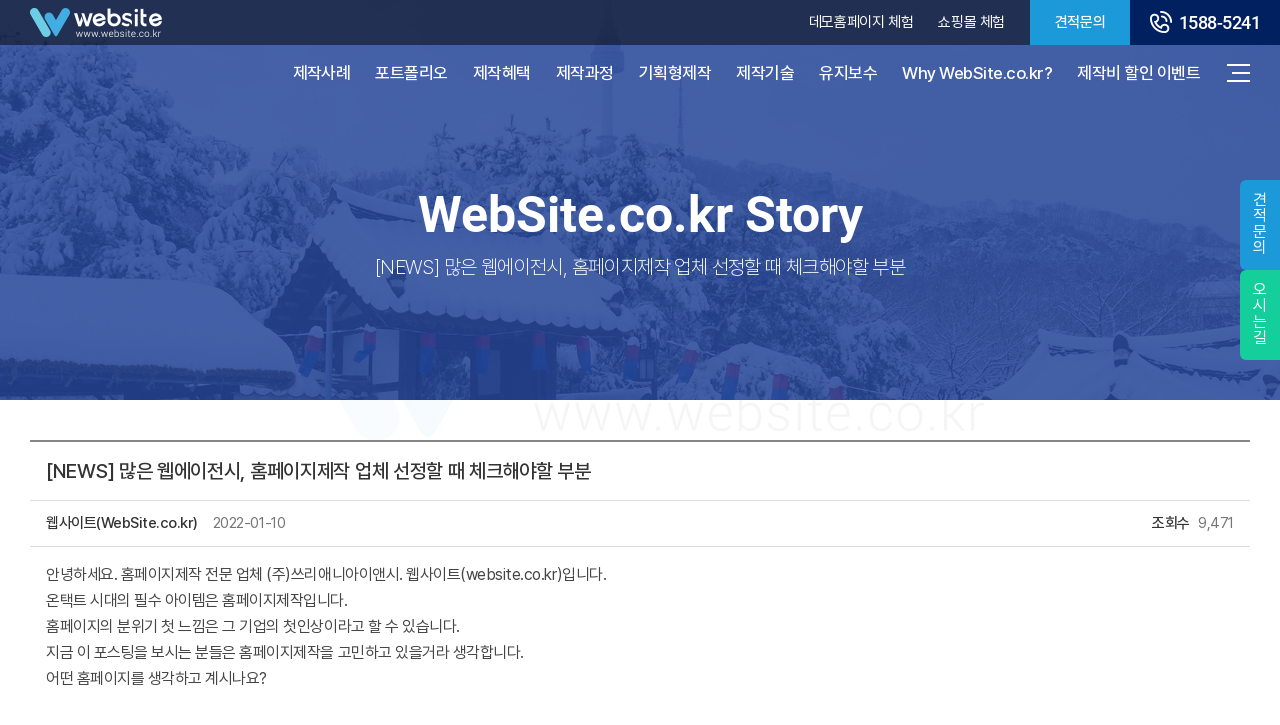

--- FILE ---
content_type: text/html; charset=UTF-8
request_url: https://www.website.co.kr/blog/index.php?mNum=10&sNum=0&boardid=blog&mode=view&idx=28
body_size: 9021
content:
<!DOCTYPE html>
<html lang="ko">
<head>
	<meta charset="utf-8">
	<meta content="width=device-width,initial-scale=1.0,minimum-scale=1.0,maximum-scale=1.0,user-scalable=no" name="viewport">

	<title>많은 웹에이전시, 홈페이지제작 업체 선정할 때 체크해야할 부분</title>
	<meta name="subject" content="많은 웹에이전시, 홈페이지제작 업체 선정할 때 체크해야할 부분">
	<meta name="description" content="많은 웹에이전시, 홈페이지제작 업체 선정할 때 체크해야할 부분">
	<meta name="keywords" content="홈페이지제작, 홈페이지제작업체, 홈페이지제작비용, 홈페이지제작전문, 반응형웹제작,  반응형홈페이지, 회사홈페이지제작, 기업홈페이지제작,  웹표준홈페이지, 웹접근성홈페이지, 웹사이트제작, 병원홈페이지제작">
	<meta name="classification" content="홈페이지제작, 홈페이지제작업체, 홈페이지제작비용, 홈페이지제작전문, 반응형웹제작,  반응형홈페이지, 회사홈페이지제작, 기업홈페이지제작,  웹표준홈페이지, 웹접근성홈페이지, 웹사이트제작, 병원홈페이지제작">

	<meta property="og:type" content="website">
	<meta property="og:url"	content="https://www.website.co.kr/blog/index.php?mNum=10&sNum=0&boardid=blog&mode=view&idx=28">
	<meta property="og:title" content="많은 웹에이전시, 홈페이지제작 업체 선정할 때 체크해야할 부분">
	<meta property="og:description"	content="많은 웹에이전시, 홈페이지제작 업체 선정할 때 체크해야할 부분">
	<meta property="og:image" content="https://www.website.co.kr/images/sns_img.png">
	<meta name="theme-color" content="#1C99D9"> 

	<meta name="naver-site-verification" content="226fb3a71d6394ffbd1ae071fc1bc22074fd7cbd"/>	
	<meta name="google-site-verification" content="RYE_ep48sJk9KHAdYGe7DFBKlS_mOzEGwj9FUMZ9CD4" />
	<!-- 네이버 analytics -->
	<script type="text/javascript" src="//wcs.naver.net/wcslog.js"> </script> 
	<script type="text/javascript"> 
	if (!wcs_add) var wcs_add={};
	wcs_add["wa"] = "s_2cb6f3210b34";
	if (!_nasa) var _nasa={};
	if(window.wcs){
	wcs.inflow();
	wcs_do();
	}
	</script>

	<!-- Google tag (gtag.js) -->
	<script async src="https://www.googletagmanager.com/gtag/js?id=G-HFHR8KWR3N"></script>
	<script>
	  window.dataLayer = window.dataLayer || [];
	  function gtag(){dataLayer.push(arguments);}
	  gtag('js', new Date());

	  gtag('config', 'G-HFHR8KWR3N');
	</script>

	<!-- MS clarity -->
	<!--script type="text/javascript">
    (function(c,l,a,r,i,t,y){
        c[a]=c[a]||function(){(c[a].q=c[a].q||[]).push(arguments)};
        t=l.createElement(r);t.async=1;t.src="https://www.clarity.ms/tag/"+i;
        y=l.getElementsByTagName(r)[0];y.parentNode.insertBefore(t,y);
    })(window, document, "clarity", "script", "fg2jxswdnk");
	</script-->

	<!-- Smartlog -->
	<script type="text/javascript"> 
		var hpt_info={'_account':'UHPT-24097', '_server': 'a26'};
	</script>
	<script language="javascript" src="//cdn.smlog.co.kr/core/smart.js" charset="utf-8"></script>
	<noscript><img src="//a26.smlog.co.kr/smart_bda.php?_account=24097" style="display:none;width:0;height:0;" border="0" alt="smlog"/></noscript>


	<!-- MR Script Ver 2.0 -->
	<script async="true" src="//log1.toup.net/mirae_log_chat_common.js?adkey=soyeh" charset="UTF-8"></script>
	<!-- MR Script END Ver 2.0 -->

	<link rel="canonical" href="https://www.website.co.kr/blog/index.php?mNum=10&sNum=0&boardid=blog&mode=view&idx=28">
	<link rel="shortcut icon" href="https://www.website.co.kr/images/website.ico" />
	<link rel="stylesheet" type="text/css" href="/css/Montserrat.css" >
	<link rel="stylesheet" type="text/css" href="/css/Roboto.css">
	<link rel="stylesheet" type="text/css" href="/css/Play.css">
	<link rel="stylesheet" type="text/css" href="/css/pretendard.css">
	<link rel="stylesheet" type="text/css" href="/css/swiper-bundle.min.css">
	<link rel="stylesheet" type="text/css" href="/css/slick.css">
	<link rel="stylesheet" type="text/css" href="/css/reset.css">
	<link rel="stylesheet" type="text/css" href="/js/apexcharts/apexcharts.css">
	<link rel="stylesheet" type="text/css" href="/css/layout.css?ver=20251225023832">
	<link rel="stylesheet" type="text/css" href="/css/board.css?ver=20251225023832">
	<link rel="stylesheet" type="text/css" href="/css/doc.css?ver=20251225023832">
	<link rel="stylesheet" type="text/css" href="/css/responsive.css?ver=20251225023832">	
	<link rel="stylesheet" type="text/css" href="/fancybox/source/jquery.fancybox.css?v=2.1.5" media="screen">
	<script type="text/javascript" src="/js/jquery-1.12.4.min.js"></script>	
	<script type="text/javascript" src="/js/jquery.easing.min.js"></script>	
	<script type="text/javascript" src="/js/swiper-bundle.min.js"></script>
	<script type="text/javascript" src="/js/slick.js"></script>
	<script type="text/javascript" src="/fancybox/lib/jquery.mousewheel-3.0.6.pack.js"></script>
	<script type="text/javascript" src="/fancybox/source/jquery.fancybox.pack.js?v=2.1.5"></script>
	<script type="text/javascript" src="/js/ScrollMagic/ScrollMagic.min.js"></script>
	<script type="text/javascript" src="/js/ScrollMagic/plugins/TweenMax.min.js"></script>
	<script type="text/javascript" src="/js/ScrollMagic/plugins/animation.gsap.min.js"></script>
	<script type="text/javascript" src="/js/ScrollMagic/plugins/debug.addIndicators.min.js"></script>
	<script type="text/javascript" src="/js/jquery.counterup.min.js"></script>
	<script type="text/javascript" src="/js/waypoints.min.js"></script>
	<script type="text/javascript" src="/js/masonry.pkgd.js"></script>
	<script type="text/javascript" src="/js/apexcharts/apexcharts.min.js"></script>
	<script type="text/javascript" src="/js/jquery.gnb.js"></script>
	<script type="text/javascript" src="/js/script.js"></script>
	<script type="text/javascript" src="/common/js/common.js"></script>
	<script type="text/javascript" src="//dapi.kakao.com/v2/maps/sdk.js?appkey=fd2a175c8de24fd29bd355f70246b838"></script>

<!-- 네이버 광고 과다클릭 -->
<script>

function logShow(ip, num){
	$("body").append("<div id='logOverlay'></div><div id='logWrap'></div>");
	$("#logOverlay").show();
	$("#logWrap").css("height",$("#logWrap").find("iframe").contents().height());
	$("#logWrap").show().html("<a class='close' onclick='logClose()'><img src='/images/log_close.png' alt='닫기'></a>"+"<iframe src='/naver_abuse.php?ip="+ip+"&num="+num+"' frameborder='0' vspace='0' hspace='0' scrolling='no'></iframe>");
}
function logClose(){
	$("#logOverlay").hide();
	$("#logWrap").hide();
}
</script>
<style>
#logOverlay {display:none; position:fixed; left:0; top:0; width:100%; height:100%; background:#000; opacity:.5; z-index:1000;}
#logWrap {display:none; position:fixed; width:600px; height:670px; background:#fff; left:50%; top:50%; z-index:1001; -webkit-overflow-scrolling:touch; transform:translate(-50%,-50%);}
#logWrap iframe {width:100%; height:100%; border:0;}
#logWrap .close{position:absolute; top:10px; right:10px; cursor:pointer;}
* html #logOverlay,
* html #logWrap{position:absolute;}
</style>
<!-- 네이버 광고 과다클릭 -->
</head>
<body id="sub">
<div id="skipToContent">
	<a href="#container">본문 바로가기</a>
	<a href="#gnb">주메뉴 바로가기</a>
</div>

<div id="wrapper">
	<header id="header">
		<div class="global">
			<div class="sitelogo"><a href="/index.php"><span class="blind">웹사이트</span></a></div>
			<div class="top-right">
				<div class="link-type-1">
					<ul>
						<!-- <li class="time">운영시간 AM09:30  ~ PM05:30</li> -->
						<li><a href="https://demo1.website.co.kr" target="_blank" title="새창열림" class="st1"><div class="only-desktop-tablet">데모홈페이지 체험</div><span class="only-mobile">데모체험</span></a></li>
						<li><a href="https://demo2.website.co.kr" target="_blank" title="새창열림" class="st2"><div class="only-desktop-tablet">쇼핑몰 체험</div><span class="only-mobile">쇼핑몰데모</span></a></li>
						<!--li><a href="#">고객관리시스템 체험</a></li--> 
					</ul>
				</div>
				<div class="link-type-2">
					<ul>
						<li><a href="/contact/index.php" class="st1"><div class="only-desktop-tablet">견적문의</div><span class="only-mobile">문의</span></a></li>
						<li><a href="tel:1588-5241" class="st2"><img src="/images/common/top_tel.png" alt="전화 1588-5241"><span class="mobile-hide">1588-5241</span></a></li>
					</ul>
				</div>
			</div>
		</div>
		<nav id="gnb" class="gnb">
			<ul>
				<li><a href="/portfolio/index.php">제작사례</a></li>
				<li><a href="/portfolio/portfolio.php">포트폴리오</a></li>
				<li><a href="/benefits/index.php">제작혜택</a></li>
				<li><a href="/process/index.php">제작과정</a></li>
				<li><a href="/planned/index.php" _style="color:#FFDC3B">기획형제작</a></li>
				<li><a href="/tech/index.php">제작기술</a></li>
				<li><a href="/maintenance/index.php">유지보수</a></li>
				<li><a href="/website/index.php">Why WebSite.co.kr?</a></li>
				<li><a href="/event/index.php" _style="color:#FFDC3B">제작비 할인 이벤트</a></li>
			</ul>
			<a href="#menu" class="btn-m-menu" title="메뉴"><span></span></a>
		</nav>
		<!-- <div class="mobile-top-link">			
			<a href="/contact/index.php" class="link">견적문의</a>
			<a href="tel:1588-5241" class="link2">1588-5241</a>			
		</div> -->	
		<div class="progress-container">
			<div class="progress-bar" id="myBar"></div>
		</div>
	</header><!-- end header -->

	<!-- for mobile -->
	<div class="nav-background"></div>
	<div id="menu" class="mobile-navigation">
		<div class="wrap">
			<div class="inner">
				<div class="home"><a href="/index.php"><img src="/images/common/logo_w_lg.png" alt="웹사이트"></a></div>
				<nav class="nav-menu">
					<ul></ul>
				</nav>
				<div class="links">
					<ul>
						<li><a href="/about/index.php">회사소개</a></li>
						<li><a href="https://demo1.website.co.kr" target="_blank" title="새창열림">데모 홈페이지 바로가기</a></li>
						<!--li><a href="#">고객관리시스템 체험</a></li--> 
						<li><a href="/contact/index.php">견적문의</a></li>
					</ul>
				</div>
				<p class="contact">빠른 상담 / 견적문의 <strong><a href="tel:1588-5241">1588-5241</a></strong></p>
			</div>
			<a href="javascript:void(0);" class="close"><span class="blind">메뉴 닫기</span></a>
		</div>		
	</div>

	<script>
		$(document).ready(function(){
			$("#gnb").gnb({d1:10});
			$(".nav-menu").gnb({d1:10});
		});
	</script>



<div class="bg-logo"></div>


<div class="sub-top-heading">
	<div class="inner">
		<div class="slider">
			<div class="swiper">
	<div class="swiper-wrapper">
					<div class="swiper-slide"><img src="/images/sub/visual/12/7.webp" alt="서브 비주얼 7"></div>
					<div class="swiper-slide"><img src="/images/sub/visual/12/6.webp" alt="서브 비주얼 6"></div>
					<div class="swiper-slide"><img src="/images/sub/visual/12/12.webp" alt="서브 비주얼 12"></div>
					<div class="swiper-slide"><img src="/images/sub/visual/12/8.webp" alt="서브 비주얼 8"></div>
			</div>
</div>


		</div>
		<div class="cover"></div>
		<div class="text-wrap">
			<h1  class="blind">많은 웹에이전시, 홈페이지제작 업체 선정할 때 체크해야할 부분</h1>
			<div class="text" id="trigger-0-0">
				<h2>WebSite.co.kr Story</h2>
				<p>[NEWS] 많은 웹에이전시, 홈페이지제작 업체 선정할 때 체크해야할 부분</p>
			</div>
		</div>
	</div>
</div>

<!--begin::Froala-->
<link href="/common/froala/css/froala_style.min.css" rel="stylesheet" type="text/css" />
<!--end::Froala-->

<div id="container">
	<!-- content -->
	<div class="sub-content">
		<div class="contain">
			<!-- end benefits -->
			<!--style link rel="/css/style.css"></style-->
<script type="text/javascript" src="/common/js/Newcalendar.js"></script>
<script type="text/javascript" src="/common/js/common.js"></script>
<script src="//t1.daumcdn.net/mapjsapi/bundle/postcode/prod/postcode.v2.js"></script>
<script type="text/javascript" src="/module/board/md5.js"></script>
<script type="text/javascript" src="/module/board/jquery.kcaptcha.js"></script>
<!-- 에디터 summernote -->
<link rel="stylesheet" href="/common/lib/summernote/summernote-lite.min.css">
<script src="/common/lib/summernote/summernote-lite.min.js" type="text/javascript"></script>
<script src="/common/lib/summernote/lang/summernote-ko-KR.min.js"></script>
<!-- 비디오 -->
<link href="/common/lib/videojs/video-js.min.css" rel="stylesheet">
<link href="/common/lib/videojs/forest.css" rel="stylesheet">
<script src="/common/lib/videojs/video.min.js"></script>
<script src="/common/lib/videojs/videojs-hlsjs-plugin.js"></script>
<!-- 비메오 -->
<script src="//player.vimeo.com/api/player.js"></script>
<!-- 유튜브 -->
<script src="//www.youtube.com/iframe_api"></script>
<!-- <div class="sub-content">
	<div class="contain"> -->
		<div class="contact-form">

			<div class="board-view">
				<div class="board-view-tit">
					<h3>[NEWS] 많은 웹에이전시, 홈페이지제작 업체 선정할 때 체크해야할 부분</h3>
				</div>
				<div class="board-view-info">
					<span class="name"><strong>웹사이트(WebSite.co.kr)</strong></span>
					<span class="date">2022-01-10</span>
					<span class="hit"><strong>조회수</strong> 9,471</span>
				</div>

				<div class="board-view-cnt  fr-view">
									
					
					
					
					
					<p id="isPasted">안녕하세요. 홈페이지제작 전문 업체 (주)쓰리애니아이앤시. 웹사이트(website.co.kr)입니다.</p><p>온택트 시대의 필수 아이템은 홈페이지제작입니다.</p><p>홈페이지의 분위기 첫 느낌은 그 기업의 첫인상이라고 할 수 있습니다.</p><p>지금 이 포스팅을 보시는 분들은 홈페이지제작을 고민하고 있을거라 생각합니다.</p><p>어떤 홈페이지를 생각하고 계시나요?</p><p><br></p><p><br></p><p><img src="/uploaded/webedit/2305/ba040356f5a3e2bcecd39177830ec4d4542a6970.png" style="width: auto;" class="fr-dib"></p><p id="isPasted">홈페이지제작에 대한 관심이 늘어나고 있는 만큼 많은 경쟁업체들도 생겨날텐데요.</p><p>경쟁 업체들 속에서 소비자를 사로잡기 위해서는 개성있는 우리 기업만의 홈페이지가 필요합니다.</p><p><br></p><p><br></p><p><br></p><p><br></p><p><br></p><p><br></p><p><img src="/uploaded/webedit/2305/664960a9d8aea91836735359ec98f74cd28e1c41.png" style="width: auto;" class="fr-dib"></p><p><br></p><p id="isPasted">홈페이지제작 업체도 많이 생겨나면서 비용도 몇 십만원부터 몇 천만원까지 다른 걸 볼 수 있습니다.</p><p>저렴한 비용의 홈페이지제작 업체 같은 경우에는 임대형 홈페이지제작으로 템플릿을 이용하여 제작을 할 수 있습니다.</p><p>템플릿형식의 홈페이지는 이미 제작된 레이아웃에 이미지와 텍스트를 넣고 사용할 수 있는 기능에도 한계가 있습니다.</p><p><br></p><p><br></p><p><br></p><p><br></p><p><br></p><p><img src="/uploaded/webedit/2305/5dee8cf8389707e94c84d5be032969d1cd905ccd.png" style="width: auto;" class="fr-dib"></p><p><br></p><p id="isPasted">그래서 임대형(템플릿형)의 홈페이지를 제작할 경우 기업만의 개성을 보여주기에는 한계가 있습니다.</p><p>소비자에게 강력한 인상을 심어주기 위해서는 경쟁업체와 차별화된 디자인의 홈페이지제작을 하셔야 합니다.</p><p><br></p><p><br></p><p><br></p><p><br></p><p><img src="/uploaded/webedit/2305/5090ce6bb83ee642b93d1160a7669bcb39eb6b38.png" style="width: auto;" class="fr-dib"></p><p id="isPasted">가격만 생각하시고 저희 웹사이트(website.co.kr)가 제시하는 홈페이지제작 비용은 조금 비싸게 느끼실 수 있습니다.</p><p>웹사이트(website.co.kr)는 독립 맞춤형 홈페이지제작으로 진행이 됩니다.</p><p>요즘 많이들 추구하는 반응형으로 홈페이지를 제작할 경우 기본 2OO만원부터의 견적이 나옵니다.</p><p><br></p><p><br></p><p><br></p><p><br></p><p><img src="/uploaded/webedit/2305/88f4bffe87009144508c44c0ec83022cb28c4cbc.png" style="width: auto;" class="fr-dib"></p><p><br></p><p id="isPasted">완료된 후 끝이 아니라 간단한 텍스트 수정, 이미지 교체 등 홈페이지를 운영하면서 필요한 변경사항을 작업해 드리는 유지보수가 있습니다.</p><p>웹사이트(website.co.kr)에는 전담 유지보수 팀을 운영중입니다. 홈페이지 제작 시 2년간 무상으로 유지보수 서비스를 도와드리고 있습니다.</p><p><br></p><p><br></p><p><br></p><p><br></p><p><br></p><p><br></p><p><br></p><p><br></p><p><br></p>
				</div>
			</div>

			<div class="buttons">
				<div class="fr">
					<a href="/blog/index.php?mNum=10&sNum=0&boardid=blog&mode=list&sk=&sw=&offset=&category=" class="btn-pack medium" title="목록">목록</a>

									</div>
			</div>

			<div class="board-prev-next">
				<dl class="prev">
					<dt>다음글</dt>
					<dd><a href="/blog/index.php?mNum=10&sNum=0&boardid=blog&mode=view&idx=29" title="홈페이지제작 비용과 조건을 꼼꼼하게 체크해야">홈페이지제작 비용과 조건을 꼼꼼하게 체크해야</a></dd>
				</dl>
				<dl class="next">
					<dt>이전글</dt>
					<dd><a href="/blog/index.php?mNum=10&sNum=0&boardid=blog&mode=view&idx=27" title="안정적이고 퀄리티 있는 홈페이지제작을 하려면?">안정적이고 퀄리티 있는 홈페이지제작을 하려면?</a></dd>
				</dl>
			</div>

			
			
			
	<!-- 뷰페이지 //-->



	
		</div>
<!-- 	</div>
</div> -->
			<!-- end benefits -->
		</div>
	</div>
	<!-- end content -->
</div><!-- end container -->
<script async src="//www.instagram.com/embed.js"></script>



	
	<div class="float-cs">
		<div class="float-cs-btns">
			<a href="javascript:void(0)" class="toggle st1"><span>견<br>적<br>문<br>의</span></a>
			<a href="javascript:void(0)" class="toggle st2"><span>오<br>시<br>는<br>길</span></a>
		</div>
		<div class="float-cs-cont">
			<div class="wrap st1 active">
				<h3 class="tit">홈페이지 제작을 위한 모든 것, <strong>웹사이트와 함께하십시오!</strong></h3>
				<p class="txt">웹사이트(WebSite.co.kr)는 더 나은 품질을 위해 노력하고 있습니다.</p>
				<form name="quickForm" method="post" action="/module/online/online_evn.php" ENCTYPE="multipart/form-data" onsubmit="return checkQuickEstimate();">
				<input type="hidden" name="evnMode" value="quick_join" />
					<div class="form">
						<p class="tt"><strong>빠른상담</strong> 신청하기</p>
						<div class="group">
							<label for="q_user_name">이름</label>
							<input type="text" name="q_user_name" id="q_user_name" class="input">
						</div>
						<div class="group">
							<label for="q_mobile">연락처</label>
							<input type="tel" name="q_mobile" id="q_mobile" class="input">
						</div>
						<div class="group">
							<label for="q_make_type">상담분야</label>
							<select name="q_make_type" id="q_make_type" class="input">
								<option value="CO">홈페이지</option>
								<option value="SHOP">쇼핑몰</option>
								<option value="PLAN">기획형</option>
								<option value="ETC">기타 복합적임</option>
							</select>
						</div>
						<div class="check">
							<span class="checkbox"><input type="checkbox" name="q_chkAgree" id="q_chkAgree"><label for="q_chkAgree">개인정보이용동의</label></span> <a href="/contact/pop_privacy.html" class="pop_layer">[자세히보기]</a>
						</div>
						<button type="submit" class="submit">신청하기</button>
					</div>
				</form>
				<div class="btns">
					<a href="tel:1588-5241" class="s-cs"><i></i>1588-5241</a>
					<a href="/contact/index.php" class="s-inq"><i></i>견적문의하기</a>
					<a href="https://demo1.website.co.kr" target="_blank" class="s-demo"><i></i>데모 홈페이지 바로가기</a>
				</div>
			</div>
			<div class="wrap st2">
				<h3 class="tit">웹사이트에서는 언제나 <br><strong>내방 상담을 환영합니다!</strong></h3>
				<p class="txt">서울특별시 금천구 가산디지털1로 145, 906호(가산동, 에이스하이엔드타워3차)</p>
				<div _id="floatMap" class="map-area"><img src="/images/website_map.jpg" alt="가산디지털단지역 7번 출구 도보 3분 거리" style="border-radius:1em;"></div>
				<div class="btns">
					<a href="tel:1588-5241" class="s-cs"><i></i>1588-5241</a>
					<a href="/contact/index.php" class="s-inq"><i></i>견적문의하기</a>
				</div>
			</div>
		</div>
	</div>


<script>
$(document).ready(function(){
	$(".float-cs .toggle.st1").on("click",function(){
		$(".float-cs").removeClass("st2");
		if($(".float-cs").hasClass("st1")){
			$(".float-cs").removeClass("st1").removeClass("active");
		}else{
			$(".float-cs").addClass("st1").addClass("active");
		}
		$(".float-cs-cont .wrap.st1").addClass("active");
		$(".float-cs-cont .wrap.st2").removeClass("active");
	});

	$(".float-cs .toggle.st2").on("click",function(){
		$(".float-cs").removeClass("st1");
		if($(".float-cs").hasClass("st2")){
			$(".float-cs").removeClass("st2").removeClass("active");
		}else{
			$(".float-cs").addClass("st2").addClass("active");
		}
		$(".float-cs-cont .wrap.st2").addClass("active");
		$(".float-cs-cont .wrap.st1").removeClass("active");

		//mapLoad();
	});
});
/*
function mapLoad(){
	var mapContainer2 = document.getElementById('floatMap'),
		mapOption2 = { 
			center: new kakao.maps.LatLng(37.479062, 126.882144),
			level: 4 // 지도의 확대 레벨
		};

	var map2 = new kakao.maps.Map(mapContainer2, mapOption2);

	var imageSrc = '/images/map_marker.png', 
		imageSize = new kakao.maps.Size(60, 84), // 마커이미지의 크기입니다
		imageOption = {offset: new kakao.maps.Point(30, 84)}; // 마커이미지의 옵션입니다. 마커의 좌표와 일치시킬 이미지 안에서의 좌표를 설정합니다.
		  
	var markerImage = new kakao.maps.MarkerImage(imageSrc, imageSize, imageOption),
		markerPosition = new kakao.maps.LatLng(37.478045, 126.881443); 

	var marker = new kakao.maps.Marker({
		position: markerPosition, 
		image: markerImage
	});

	marker.setMap(map2); 
}*/
</script>

<script>
function checkQuickEstimate(){
	var frm = document.quickForm;
	//숫자로만 치환
	$("#q_mobile").addClass("requireplaceholder");
	if (frm.q_mobile.value.length < 8){
		$("#q_mobile").addClass("requireplaceholder");
		frm.q_mobile.placeholder="휴대전화번호를 입력해 주세요";
		frm.q_mobile.focus();
		return false;
	}

	if (frm.q_chkAgree.checked == false){
		alert("개인정보 수집에 동의하셔야 견적문의가 가능합니다.");
		frm.q_chkAgree.focus();
		return false;
	}
}

$(function() {
	//휴대전화 필드 빨간색으로
	$("#q_mobile").css("border-color","#FF0000");
});


function ecatalogDemo(){
	var x = screen.width;
	var y = screen.height;
	var wname = "ecatalog";
	var kd="fixed";
	var resize;
	if(kd == "fixed"){
		x = 1440;
		y = 800;
		wname = "fixed_ecatalog";
	}
	else if(screen.width > 2880 || screen.height > 2880){
		x = 2880;
		y = 2880;
	}

	x = x - 10;
	if(navigator.userAgent.indexOf("Chrome") == -1){
		y = y - 58;
	}
	else{
		y = y - 88;
	}

	if(resize == undefined || resize == "") resize = "yes";

	property = "toolbar=no,location=no,directories=no,status=no,menubar=no,resizable=" + resize + ",scrollbars=no,copyhistory=no,";
	property += "width=" + x + ",height=" + y + ",left=" + 0 + ",top=" + 0;

	//if(docu == "/") docu = "";
	ecawin = window.open('http://ebook.website.ne.kr/ecatalog5.php?Dir=209', wname, property);
}
</script>
	<!-- <div class="quick">
		<ul class="q-link">
			<li><a href="tel:1588-5241" class="q-cs"><i></i><span>1588-5241</span></a></li>
			<li><a href="/contact/index.php" class="q-inq"><i></i><span>견적문의하기</span></a></li>
			<li><a href="#" class="q-demo"><i></i><span>데모 홈페이지</span></a></li>
		</ul>
	</div> -->


		<!--div class="float-event">
		<a href="/event/changeup.php"><img src="/images/sub/changeup_img.png" alt="메인페이지 체인지업 이벤트"></a>
	</div>
	<style>
		.float-event {position:fixed; bottom:100px; right:30px; z-index:91;}
		@media (max-width: 1600px) {
			.float-event {right:10px; bottom:90px; width:120px;}
		}
		@media (max-width: 760px) {
			.float-event {right:5px; bottom:60px; width:80px;}
		}
	</style-->
		
	
	<footer id="footer">
		<div class="foot-row-1">
			<div class="foot-logo">
				<img src="/images/common/logo_w.png" alt="웹사이트">
			</div>
			<div class="foot-nav">
				<ul>
					<li><a href="/portfolio/index.php">제작사례</a></li>
					<li><a href="/portfolio/portfolio.php">포트폴리오</a></li>
					<li><a href="/benefits/index.php">제작혜택</a></li>
					<li><a href="/process/index.php">제작과정</a></li>
					<li><a href="/tech/index.php">제작기술</a></li>
					<li><a href="/maintenance/index.php">유지보수</a></li>					
					<li><a href="/website/index.php">Why WebSite.co.kr?</a></li>
					<li><a href="/about/index.php">회사소개</a></li>
					<li><a href="/career/index.php">채용정보</a></li>
					<li><a href="/blog/index.php">블로그</a></li>
				</ul>
			</div>
			<div class="foot-contact">
				<p>빠른 상담 / 견적문의 <a href="tel:1588-5241" class="tel">1588-5241</a></p>
				<!-- <div class="time">
					<div class="t1">운영시간</div>
					<div class="t2">AM09:30  ~ PM05:30</div>
				</div> -->
			</div>
		</div>
		<div class="foot-row-2">				
			<div class="foot-info">				
				<address>
					<span>(주)쓰리애니아이앤시</span> <span class="bar"></span> <span>대표 : 전경훈</span> <span class="bar"></span> <span>개인정보보호 책임자 : 김용기</span><br>
					<span>사업자등록번호 : 211-87-81661</span> <span class="bar"></span> <span>통신판매신고번호 : 2024-서울금천-2296</span> <span class="bar"></span> <span>주소 : 서울특별시 금천구 가산디지털1로 145, 906호(가산동, 에이스하이엔드타워3차)</span><br>
					<span>대표번호 : 02-512-5242</span> <span class="bar"></span> <span>팩스 : 02-512-4959</span> <span class="bar"></span> <span>E-mail : website@website.co.kr</span>
					<span class="bar"></span> <span><a href="https://blog.naver.com/websitecokr" target="_blank" class="s-demo">네이버블로그</a></span>
					<span class="bar"></span> <span><a href="https://www.instagram.com/websitecokr" target="_blank" class="s-demo">인스타그램</a></span>	
					<span class="bar"></span> <span><a href="https://www.facebook.com" target="_blank" class="s-demo">페이스북</a></span>	
				</address>
				<p class="copyright">Copyright &copy; 3ANYINC &amp; WEBSITE. All rights reserved. 2006 ~ 2025. </p>
			</div>
			<div class="foot-links">
				<div class="download"><a href="https://www.website.co.kr/pdf/index.php" title="회사소개서 새창 열기" target="_blank">회사소개서 다운로드</a></div>
				<ul>
					<li><a href="/contact/pop_privacy.html" class="pop_layer">개인정보처리방침</a></li>
					<li><a href="/payment/index.php">개인 결제창</a></li>
				</ul>
			</div>
		</div>
        <div class="foot-row-3">
            <div class="foot-sites">
                <div class="item">
                    <a href="https://www.mss.go.kr" target="_blank" title="새창열림"><img src="/images/common/foot-site-1.png" alt="중소벤처기업부"></a>
                </div>
                <div class="item">
                    <a href="https://www.smes.go.kr/venturein/pbntc/searchVntrCmp" target="_blank" title="새창열림"><img src="/images/common/foot-site-2.png" alt="벤처확인기업"></a>
                </div>
                <div class="item">
                    <a href="https://www.website.co.kr/award/index.php" target="_blank" title="새창열림"><img src="/images/common/foot-site-3.png" alt="웹어워드코리아"></a>
                </div>
                <div class="item">
                    <a href="https://kidp.or.kr" target="_blank" title="새창열림"><img src="/images/common/foot-site-4.png" alt="한국디자인진흥원"></a>
                </div>
                <div class="item">
                    <a href="https://www.exportvoucher.com" target="_blank" title="새창열림"><img src="/images/common/foot-site-5.png" alt="수출지원기반활용사업"></a>
                </div>
                <div class="item">
                    <a href="/include/pop_iso.php" class="pop_layer"><img src="/images/common/foot-site-6.png" alt="IAF, IAS"></a>
                </div>
                <div class="item">
                    <a href="https://www.msit.go.kr" target="_blank" title="새창열림"><img src="/images/common/foot-site-7.png" alt="과학기술정보통신부"></a>
                </div>
            </div>
        </div>
	</footer><!-- end footer -->	

	<div class="quick">
		<a href="#wrapper" class="goto scroll-top"><span class="blind">맨 위로</span></a>
	</div>
</div><!-- end wrapper -->


<!--div id="google_translate_element"></div>
<script type="text/javascript">
function googleTranslateElementInit() {
  new google.translate.TranslateElement({pageLanguage: 'en'}, 'google_translate_element');
}
</script>
<script type="text/javascript" src="//translate.google.com/translate_a/element.js?cb=googleTranslateElementInit"></script-->

</body>
</html>

--- FILE ---
content_type: text/css
request_url: https://www.website.co.kr/css/layout.css?ver=20251225023832
body_size: 7282
content:
@charset "utf-8";
/* layout.css는 전체적인 레이아웃 스타일을 정의합니다. */ 

#skipToContent a {z-index:100000;position:absolute;top:0;left:0;width:1px;height:1px;font-size:0;line-height:0;overflow:hidden}
#skipToContent a:focus, 
#skipToContent a:active {width:200px;height:50px;background:#21272e;color:#fff;font-size:14px;font-weight:bold;text-align:center;text-decoration:none;line-height:50px}

.contain {max-width:1460px; padding-left:30px; padding-right:30px; margin:0 auto;}

.only-desktop {display:block;}
.only-desktop-tablet {display:block;}
.only-tablet-mobile {display:none;}
.only-tablet {display:none;}
.only-mobile {display:none;}

/* header */
#wrapper {position:relative;}

#header {position:fixed; top:0; left:0; width:100%; transition:.3s; z-index:100;}
#header .contain {position:relative; width:100%; max-width:1460px; height:100px; z-index:2;}

.global {position:relative; display:flex; justify-content:flex-end; background:rgba(0,0,0,.5); color:#fff; z-index:10;}

.sitelogo {position:absolute; top:0; left:50px; transition:.2s;}
.sitelogo a {display:block; width:155px; height:50px; background:url("../images/common/logo_w.png") 0 50% no-repeat; transition:.8s; overflow:hidden;}

.top-right {display:flex;}
.top-right ul {display:flex;}
.top-right .link-type-1 {font-size:15px; line-height:50px; letter-spacing:-.025em;}
.top-right .link-type-1 li {margin-right:34px;}
.top-right .link-type-2 a {display:block; line-height:50px; text-align:center;}
.top-right .link-type-2 .st1 {width:140px; font-size:16px; font-weight:500; letter-spacing:-.03em; background:#1c99d9; /*background:#254699;*/}
.top-right .link-type-2 .st2 {width:180px; font-family:"Roboto",sans-serif; font-size:20px; font-weight:500; letter-spacing:-.03em; background:#002060;}
.top-right .link-type-2 .st2 img {vertical-align:middle; margin:-.2em 7px 0 0;}

.mobile-top-link {display:none;}

.gnb {display:flex; justify-content:flex-end; align-items:center; height:65px; padding:0 50px; color:#fff; font-size:18px; font-weight:500; line-height:30px; letter-spacing:-.03em; transition:.3s;}
.gnb > ul {display:flex;}
.gnb > ul > li {margin-left:55px;}
.gnb > ul > li.active a {color:#ffdc3b;}

.btn-m-menu {position:relative; margin-left:27px; width:23px; height:23px; overflow:hidden;}
.btn-m-menu span {position:absolute; left:5px; right:0; top:50%; height:2px; margin-top:-1px; background:#fff; transition:.3s;}
.btn-m-menu span:before,
.btn-m-menu span:after {content:" "; position:absolute; left:-5px; right:0; height:2px; background:#fff; transition:.3s;}
.btn-m-menu span:before {top:-8px;}
.btn-m-menu span:after {bottom:-8px;}
.btn-m-menu:hover span {left:0;}
.btn-m-menu:hover span:before {left:5px;}
.btn-m-menu:hover span:after {left:10px;}

#header.header-fixed {background:rgba(0,0,0,.5);}
#header.header-fixed .sitelogo {top:30px;}
#header.header-fixed .sitelogo a {background-image:url("../images/common/logo_w2.png");}
#header.header-fixed .global {background:none;}

#header.header-up {background:none;}
#header.header-up .sitelogo {top:0;}
#header.header-up .sitelogo a {background-image:url("../images/common/logo_w.png");}
#header.header-up .global {background:rgba(0,0,0,.5);}
#header.header-up .gnb {margin-top:-100px;}

.nav-background {position:fixed; top:-50px; left:50%; width:20px; height:20px; transform:translateX(-50%); background:#002060; border-radius:100%; z-index:101;}

.mobile-navigation {position:fixed; top:0; left:0; width:100%; height:100%; text-align:center; color:#fff; overflow:hidden; z-index:-100;}
.mobile-navigation .wrap {display:flex; align-items:center; width:100%; height:100%; padding:50px; overflow:auto; opacity:0; transition:.4s;}
.mobile-navigation .inner {width:100%;}
.mobile-navigation .home {opacity:0; transition:.4s; transform:translateY(-20px);}
.mobile-navigation .nav-menu {padding:75px 0;}
.mobile-navigation .nav-menu > ul > li {padding:16px 0; opacity:0; transition:.4s; transform:translateX(20px);}
.mobile-navigation .nav-menu > ul > li > a {display:inline-block; position:relative; padding:0 5px; font-size:22px; font-weight:600; line-height:1.3em; letter-spacing:-.03em;}
.mobile-navigation .nav-menu > ul > li > a:before {content:""; position:absolute; bottom:2px; left:50%; width:0; height:6px; z-index:-1; background:rgba(255,255,255,.2); opacity:0; transition:.2s;}
.mobile-navigation .nav-menu > ul > li > a:hover::before {left:0; width:100%; opacity:1;}
.mobile-navigation .nav-menu > ul > li.active > a {color:#ffdc3b;}
.mobile-navigation .links {margin-bottom:12px; opacity:0; transition:.4s; transform:translateY(20px);}
.mobile-navigation .links ul {display:inline-flex;}
.mobile-navigation .links ul li {display:flex; align-items:center;}
.mobile-navigation .links ul li:before {content:""; margin:0 25px; width:1px; height:15px; background:rgba(255,255,255,.3);}
.mobile-navigation .links ul li:first-child::before {display:none;}
.mobile-navigation .links ul li a {font-size:16px; font-weight:500; line-height:1.3em; letter-spacing:-.03em;}
.mobile-navigation .contact {color:#6dcde5; font-size:20px; font-weight:600; line-height:1.3em; letter-spacing:-.03em; opacity:0; transition:.4s; transform:translateY(20px);}
.mobile-navigation .contact strong {font-family:"Roboto"; font-size:24px; font-weight:700; line-height:1em; letter-spacing:0; margin-left:6px;}
.mobile-navigation .close {position:absolute; top:40px; right:60px; width:24px; height:24px; text-indent:-9999em; overflow:hidden;}
.mobile-navigation .close:before,
.mobile-navigation .close:after {content:" "; position:absolute; top:11px; left:0; width:100%; height:2px; background:#fff; border-radius:3px; transition:.4s;}

html.menu-opened {overflow:hidden;}
html.menu-opened .nav-background {animation:nav_background .7s ease-out forwards;}
html.menu-opened .mobile-navigation {z-index:102;}
html.menu-opened .mobile-navigation .wrap {opacity:1; transition-delay:.5s; z-index:102;}
html.menu-opened .mobile-navigation .home {opacity:1; transition-delay:.7s; transform:translateY(0);}
html.menu-opened .mobile-navigation .nav-menu > ul > li {opacity:1; transform:translateX(0);}
html.menu-opened .mobile-navigation .nav-menu > ul > li:nth-child(1) {transition-delay:.5s;}
html.menu-opened .mobile-navigation .nav-menu > ul > li:nth-child(2) {transition-delay:.55s;}
html.menu-opened .mobile-navigation .nav-menu > ul > li:nth-child(3) {transition-delay:.6s;}
html.menu-opened .mobile-navigation .nav-menu > ul > li:nth-child(4) {transition-delay:.65s;}
html.menu-opened .mobile-navigation .nav-menu > ul > li:nth-child(5) {transition-delay:.7s;}
html.menu-opened .mobile-navigation .nav-menu > ul > li:nth-child(6) {transition-delay:.75s;}
html.menu-opened .mobile-navigation .nav-menu > ul > li:nth-child(7) {transition-delay:.8s;}
html.menu-opened .mobile-navigation .nav-menu > ul > li:nth-child(8) {transition-delay:.85s;}
html.menu-opened .mobile-navigation .nav-menu > ul > li:nth-child(9) {transition-delay:.9s;}
html.menu-opened .mobile-navigation .nav-menu > ul > li:nth-child(10) {transition-delay:.95s;}
html.menu-opened .mobile-navigation .nav-menu > ul > li:nth-child(11) {transition-delay:1s;}
html.menu-opened .mobile-navigation .links {opacity:1; transition-delay:.8s; transform:translateY(0);}
html.menu-opened .mobile-navigation .contact {opacity:1; transition-delay:.9s; transform:translateY(0);}

html.menu-opened .close:before {transform:rotate(45deg); transition-delay:.5s;}
html.menu-opened .close:after {transform:rotate(-45deg); transition-delay:.5s;}

html.menu-closed .nav-background {animation:nav_background_back .7s ease-out forwards;}

@keyframes nav_background {
	0% {
		top:-20px;
	}
	30% {
		background:#002060;
		top:70%;
	}
	40% {
		top:50%;		
		transform: scale(1) translateZ(0);
	}
	100%{
		background-image:linear-gradient(to bottom right, #002060 20%, #1c99d9);
		transform: scale(200) translateZ(0);
	}
}

@keyframes nav_background_back {
	0% {
		background-image:linear-gradient(to bottom right, #002060 20%, #1c99d9);
		transform: scale(200) translateZ(0);
	}
	40% {
		top:50%;		
		transform: scale(1) translateZ(0);
	}
	50% {
		background:#002060;
		top:70%;
	}
	100%{
		top:-20px;
	}
}

@keyframes nav_open {
	0% {
		top:50%; left:50%; border-radius:100%;
	}
	100%{
		width:100%; height:100%;
		border-radius:0;
	}
}
#container {position:relative;}
/* main */
.main-float-nav {position:fixed; top:50%; left:20px; transform:translateY(-40%); z-index:80;}
.main-float-nav ul li {padding:6px 0;}
.main-float-nav ul li a {display:block; position:relative;}
.main-float-nav ul li i {display:block; position:relative; width:30px; height:30px; border-radius:100%;}
.main-float-nav ul li i:after {content:""; position:absolute; top:50%; left:50%; width:8px; height:8px; margin:-4px 0 0 -4px; background:#e2e2e2; border-radius:100%;}
.main-float-nav ul li span {display:none; position:absolute; top:50%; left:40px; margin-top:-13px; text-align:center; min-width:80px; padding:0 12px; background:#fff; border:1px solid #e2e2e2; border-radius:20px; line-height:24px; color:#242424; font-size:14px; font-weight:500; white-space:nowrap;}
.main-float-nav ul li a:hover i,
.main-float-nav ul li.active i {border:1px solid #e2e2e2;}
.main-float-nav ul li a:hover span,
.main-float-nav ul li.active span {display:block;}

.main-web-award {display:grid; gap:16px; position:absolute; top:75px; left:50px; z-index:50; color:#fff; line-height:1.63em; text-align:left;}
.main-web-award .group {display:flex; align-items:center;}
.main-web-award img {width:46px; margin-right:15px;}
.main-web-award strong {font-weight:600; font-size:1.06em;}

.main-visual {position:relative; text-align:center; color:#fff;}
.main-visual .item {position:relative; height:100vh; overflow:hidden;}
.main-visual .item img {margin:0 auto;}
.main-visual .desktop {display:block;}
.main-visual .mobile {display:none;}
.main-visual .image {position:absolute; top:0; left:0; width:100%; height:100%; overflow:hidden;}
.main-visual .image img {position:absolute; top:50%; left:0; transform:translateY(-50%); -ms-transform:translateY(-50%); -webkit-transform:translateY(-50%); width:100%; height:auto !important; max-width:100%; min-height:100%; object-fit:cover;}
.main-visual .text-wrap {position:absolute; top:50%; left:0; width:100%; padding:50px 100px; transform:translateY(-50%);}
.main-visual .text-wrap p {position:relative; transition-duration:1.7s; opacity:0;}
.main-visual .text-wrap p:nth-child(1) {transform:translateX(100px);}
.main-visual .text-wrap p:nth-child(2) {transform:translateX(100px); transition-delay:.2s;}
.main-visual .text-wrap .inline {display:inline-block; text-align:left; position:relative;}
.main-visual .text-wrap .inline:before {content:""; position:absolute; top:-60px; left:0; width:220px; height:220px; background:#12b1fb; border-radius:100%; transition-duration:1.2s; opacity:0; transform:translateX(100px);}
.main-visual .slick-current .text-wrap p {opacity:1; transform:translateX(0);}
.main-visual .slick-current .text-wrap .inline:before {opacity:1; transform:translateX(0);}
.main-visual .why-website {line-height:0; margin-bottom:25px;}
.main-visual .why-txt {_font-family:'LeferiBaseType',sans-serif; font-size:38px; line-height:1.4em; letter-spacing:-.02em;}
.main-visual .s-txt {font-size:30px; font-weight:700; line-height:1.3em; letter-spacing:-.03em; margin:0 0 15px 50px;}
.main-visual .b-txt {font-size:95px; font-weight:500; line-height:1.2em; letter-spacing:-.04em;}
.main-visual .b-txt2 {font-size:52px; line-height:1.2em; letter-spacing:-.03em;}
.main-visual .wrap {position:absolute; top:50%; left:0; width:100%; padding:50px 100px; display:flex; align-items:center; justify-content:center; transform:translateY(-50%);}
.main-visual .wrap .text-wrap {position:static; transform:none; padding:0; margin-right:5%; width:45%; max-width:640px;}
.main-visual .wrap .device {width:50%; max-width:900px;}
.main-visual .pager-wrap {position:absolute; bottom:8%; left:50%; transform:translateX(-50%); text-align:left; z-index:50;}
.main-visual .pager {font-family:'Play', sans-serif; font-size:20px; color:rgba(255,255,255,.7); line-height:1.3em; letter-spacing:0; margin-bottom:12px;}
.main-visual .pager .bar {margin:0 12px;}
.main-visual .pager .current {color:#fff; font-weight:700;}
.main-visual .progress {position:relative; width:300px; height:2px; background:rgba(4,19,49,.7);}
.main-visual .progress:after {content:""; position:absolute; top:0; left:0; width:0; height:100%; background:#fff; transition: 0.1s width linear;}
.main-visual .progress.animate:after {transition:width linear; width:100%; transition-delay:unset; transition-duration:2s;}
.main-visual video {object-fit: cover;}

.main-title {text-align:center; margin-bottom:50px;}
.main-title h2 {color:#242424; font-size:30px; font-weight:500; line-height:1.33em; letter-spacing:-.03em;}
.main-title h2 .num {letter-spacing:-.03em; margin-right:2px;}
.main-title h2 span {position:relative;}
.main-title h2.lg {font-size:40px;}
.main-title p {color:#686868; font-size:16px; line-height:1.5em; letter-spacing:-.03em; margin-top:10px;}
.main-title .tit-dot {position:relative;}
.main-title .tit-dot:before {content:""; position:absolute; top:-12px; left:50%; margin-left:-4px; width:8px; height:8px; border-radius:100%; animation:move_dot 2.5s ease-in 2s infinite ;}
.main-title .dot-1:before {background:#6dcde5; animation-delay: .2s;}
.main-title .dot-2:before {background:#42ade2; animation-delay: .3s;}
.main-title .dot-3:before {background:#314eaa; animation-delay: .4s;}
.main-title .dot-4:before {background:#002060; animation-delay: .5s;;}

@keyframes move_dot {
	0%,28%,100%{transform:translateY(0);}
	15%{transform:translateY(-8px);}
}

.main-award {padding:150px 30px 70px; text-align:center; overflow:hidden;}
.main-award .contain {max-width:1660px;}
.main-award .list {margin-top:55px;}
.main-award .swiper {overflow:visible;}
.main-award .item {display:block; max-width:320px; margin:0 auto;}
.main-award .item:hover .img-area .mark {-webkit-transform:scale(1.1); transform:translate(1.1);}
.main-award .item:hover .img-area .img .hover {opacity:1;}
.main-award .img-area {position:relative; margin-bottom:15px; padding-top:20px;}
.main-award .img-area .img {position:relative; border-radius:100%; overflow:hidden;}
.main-award .img-area .img .hover {display:flex; align-items:center; justify-content:center; position:absolute; inset:0; background:rgba(0,0,0,.7); color:#fff; text-decoration:underline; text-underline-offset:0.25em; transition:.2s; opacity:0;}
.main-award .img-area .mark {position:absolute; top:10px; left:0; width:120px; height:120px; background:#fff; border-radius:100%; box-shadow:0 0 15px rgba(0,0,0,.2); transition:.2s; z-index:50;}
.main-award .img-area .mark img {position:absolute; top:50%; left:50%; width:50%; -webkit-transform:translate(-50%,-50%); transform:translate(-50%,-50%);}
.main-award .txt-area {display:flex; align-items:center; justify-content:center;}
.main-award .txt-area:before,
.main-award .txt-area:after {content:''; display:block; width:26px; height:68px; background:url("../images/main/leaf.png") 0 50% no-repeat; background-size:contain;}
.main-award .txt-area:after {-webkit-transform:scaleX(-1); transform:scaleX(-1);}
.main-award .txt-area > div {margin:0 10px; min-width:60%;}
.main-award .txt-area .txt {color:#686868; font-size:17px; line-height:1.33em; letter-spacing:-.03em; margin-bottom:4px;}
.main-award .txt-area .txt strong {color:#242424; font-size:1.06em; font-weight:500;}
.main-award .txt-area .tit {font-size:20px; line-height:1.33em; letter-spacing:-.03em;}
.main-award .txt-area .tit strong {font-weight:600;}
.main-award .btn-area {margin-top:37px; display:flex; align-items:center; justify-content:center; color:#686868; line-height:1.33em; letter-spacing:-.03em;}
.main-award .btn-area:after {content:''; margin-left:10px; width:31px; height:10px; background:url("../images/main/btn_arrow.svg") 50% 50% no-repeat; background-size:contain;}
.main-award .controls {display:flex; justify-content:center; gap:20px; margin-top:20px;}
.main-award .slide-btn {padding:20px 0; transition:.2s; opacity:.2; cursor:pointer;}
.main-award .slide-btn svg {display:block;}
.main-award .slide-btn:hover {opacity:1;}

.main-portfolio {padding:80px 0;}

.main-merit {padding:80px 0; text-align:center; background:url("../images/main/merit_bg.jpg") 50% 50% no-repeat; background-size:cover;}
.main-merit .contain {max-width:1660px;}
.main-merit .main-title * {color:#fff;}
.main-merit .content {display:flex; margin:0 -16px;}
.main-merit .box {width:calc(25% - 32px); margin:0 16px; padding:44px 15px; background:#fff; border-radius:20px; box-shadow:0 0 15px rgba(0,0,0,.25); transition:.2s;}
.main-merit .box .ico {width:100px; height:100px; margin:0 auto; background-position:50% 50%; background-repeat:no-repeat;}
.main-merit .box .ico-1 {background-image:url("../images/main/merit_icon1.png");}
.main-merit .box .ico-2 {background-image:url("../images/main/merit_icon2.png");}
.main-merit .box .ico-3 {background-image:url("../images/main/merit_icon3.png");}
.main-merit .box .ico-4 {background-image:url("../images/main/merit_icon4.png");}
.main-merit .box dl {margin-top:40px;}
.main-merit .box dt {color:#242424; font-size:22px; font-weight:700; line-height:1.33em; letter-spacing:-.03em;}
.main-merit .box dt:after {content:""; display:block; width:40px; height:1px; background:#b8d8f8; margin:15px auto 18px;}
.main-merit .box dd {text-align:left; padding-left:10px; line-height:1.688em; letter-spacing:-.03em;}
.main-merit .box:hover {background:#42ade2;}
.main-merit .box:hover * {color:#fff;}
.main-merit .box:hover .ico-1 {background-image:url("../images/main/merit_icon1_on.png");}
.main-merit .box:hover .ico-2 {background-image:url("../images/main/merit_icon2_on.png");}
.main-merit .box:hover .ico-3 {background-image:url("../images/main/merit_icon3_on.png");}
.main-merit .box:hover .ico-4 {background-image:url("../images/main/merit_icon4_on.png");}
.main-merit .box:hover dt:after {background:#fff;}

.main-service {text-align:center; padding:80px 0 0; min-height:740px; overflow:hidden;}
.main-service .title {margin-bottom:45px;}
.main-service .title h2 {font-size:30px; font-weight:500; line-height:1.3em; letter-spacing:-.03em;}
.main-service .title .blue {position:relative; color:#314eaa;}
.main-service .title .blue:before {content:""; position:absolute; bottom:5px; left:0; width:100%; height:25%; background:#d1e7fd;}
.main-service .title .blue span {position:relative;}
.main-service .slider {position:relative; padding:0 80px;}
.main-service .swiper {padding:40px 0;}
.main-service .swiper-slide {width:340px;}
.main-service .swiper-slide .s-box {position:relative; display:flex; align-items:center; justify-content:center; width:220px; height:220px; margin:50px auto; background:#fff; border-radius:26%; box-shadow:0 0 25px rgba(0,0,0,.12); transition:.4s;}
.main-service .swiper-slide .s-box .in {width:100%; padding:15px;}
.main-service .swiper-slide .s-box .tit {margin-top:20px; font-size:20px; font-weight:700; line-height:1.3em; letter-spacing:-.03em;}
.main-service .swiper-slide .s-box .plus {display:none; position:absolute; top:-40px; right:-40px; width:120px; height:120px; background:#002060 url("../images/main/plus.png") 50% 50% no-repeat; border-radius:100%; overflow:hidden;}
.main-service .swiper-slide .s-box .plus:after {content:""; position:absolute; top:0; left:0; width:100%; height:100%; border-radius:100%; background:url("../images/main/circle.png") 50% 50% no-repeat; background-size:contain; animation:rotation 10s linear infinite;}
.main-service .swiper-slide .s-txt {transition:.2s; opacity:0;}
.main-service .swiper-slide .s-txt .tit {margin:27px 0 10px; font-size:20px; font-weight:700; line-height:1.3em; letter-spacing:-.03em;}
.main-service .swiper-slide .s-txt .txt {color:#454545; font-size:16px; font-weight:300; line-height:1.647em; letter-spacing:-.03em;}
.main-service .swiper-slide-prev {padding-right:3.2%;}
.main-service .swiper-slide-next {padding-left:3.2%;}
.main-service .swiper-slide-active .s-box {width:320px; height:320px; margin:0 auto; box-shadow:none; background-position:50% 50%; background-repeat:no-repeat; background-size:cover; border-radius:30%;}
.main-service .swiper-slide-active .s-box.st1 {background-image:url("../images/main/service_img1.jpg");}
.main-service .swiper-slide-active .s-box.st2 {background-image:url("../images/main/service_img2.jpg");}
.main-service .swiper-slide-active .s-box.st3 {background-image:url("../images/main/service_img3.jpg");}
.main-service .swiper-slide-active .s-box.st4 {background-image:url("../images/main/service_img4.jpg");}
.main-service .swiper-slide-active .s-box.st5 {background-image:url("../images/main/service_img5.jpg");}
.main-service .swiper-slide-active .s-box.st6 {background-image:url("../images/main/service_img6.jpg");}
.main-service .swiper-slide-active .s-box.st7 {background-image:url("../images/main/service_img7.jpg");}
.main-service .swiper-slide-active .s-box.st8 {background-image:url("../images/main/service_img8.jpg");}
.main-service .swiper-slide-active .s-box.st9 {background-image:url("../images/main/service_img9.jpg");}
.main-service .swiper-slide-active .s-box.st10 {background-image:url("../images/main/service_img10.jpg");}
.main-service .swiper-slide-active .s-box.st11 {background-image:url("../images/main/service_img11.jpg");}
.main-service .swiper-slide-active .s-box.st12 {background-image:url("../images/main/service_img12.jpg");}
.main-service .swiper-slide-active .s-box.st13 {background-image:url("../images/main/service_img13.jpg");}
.main-service .swiper-slide-active .s-box.st14 {background-image:url("../images/main/service_img14.jpg");}
.main-service .swiper-slide-active .s-box.st15 {background-image:url("../images/main/service_img15.jpg");}
.main-service .swiper-slide-active .s-box.st16 {background-image:url("../images/main/service_img16.jpg");}
.main-service .swiper-slide-active .s-box.st17 {background-image:url("../images/main/service_img17.jpg");}
.main-service .swiper-slide-active .s-box .in {display:none;}
.main-service .swiper-slide-active .s-box .plus {display:block;}
.main-service .swiper-slide-active .s-txt {opacity:1;}
.main-service .slide-btn {position:absolute; top:50%; margin-top:-90px; width:62px; height:62px; background-position:50% 50%; background-repeat:no-repeat; z-index:50;}
.main-service .slide-btn.prev {left:3%; background-image:url("../images/main/service_prev.png");}
.main-service .slide-btn.next {right:3%; background-image:url("../images/main/service_next.png");}

@keyframes rotation{
	0%{transform:rotate(0);}
	100%{transform:rotate(360deg);}
}

.main-as {padding:80px 0; background:#f1f1f1; overflow:hidden;}
.main-as .contain {max-width:1660px;}
.main-as .wrap {display:flex;}
.main-as .left {width:47.8%; padding-right:20px;}
.main-as .left .box {height:100%;}
.main-as .right {width:52.2%;}
.main-as .right .box:first-child {margin-bottom:20px;}
.main-as .box {position:relative; padding:29px; background:#fff; border:1px solid #ddd; border-radius:20px; overflow:hidden;}
.main-as h3 {color:#242424; font-size:20px; font-weight:500; line-height:1.3em; letter-spacing:-.03em; margin:-4px 0 12px;}

.main-as .as-slider {text-align:center;}
.main-as .as-slider .head {display:table; width:100%; height:50px; table-layout:fixed; color:#fff; font-weight:500; letter-spacing:-.04em; line-height:1.5em; background:#002060;}
.main-as .as-slider .head div {display:table-cell; vertical-align:middle; border-left:1px solid rgba(255,255,255,.3);}
.main-as .as-slider .head div:nth-child(1) {width:14%; border-left:0;}
.main-as .as-slider .head div:nth-child(2) {width:auto}
.main-as .as-slider .head div:nth-child(3) {width:16%}
.main-as .as-slider .head div:nth-child(4) {width:15%}
.main-as .as-slider .head div:nth-child(5) {width:16%}
.main-as .as-slider .body {border-bottom:1px solid #ddd;}
.main-as .as-slider .body .item {display:table !important; width:100%; height:50px; table-layout:fixed; color:#454545; letter-spacing:-.04em; line-height:1.5em;}
.main-as .as-slider .body .item > div {display:table-cell; vertical-align:middle; border-left:1px solid #ddd; border-top:1px solid #ddd;}
.main-as .as-slider .body .item > div:nth-child(1) {width:14%; border-left:0;}
.main-as .as-slider .body .item > div:nth-child(2) {width:auto}
.main-as .as-slider .body .item > div:nth-child(3) {width:16%}
.main-as .as-slider .body .item > div:nth-child(4) {width:15%}
.main-as .as-slider .body .item > div:nth-child(5) {width:16%}
.main-as .as-slider .body .c1 {color:#314eaa;}
.main-as .as-slider .body .c2 {color:#1aa8b4;}
.main-as .as-slider .slick-vertical .slick-slide {border:0;}

.main-as .as-counter {position:relative; display:flex; justify-content:space-between; text-align:center;}
.main-as .as-counter .item {border-radius:20px; display:table; table-layout:fixed; height:120px;}
.main-as .as-counter .item .cell {display:table-cell; vertical-align:middle; border-left:1px dotted #b6b6b6; padding:10px;}
.main-as .as-counter .item .cell:first-child {border-left:0;}
.main-as .as-counter .item dt {padding:5px; font-weight:500; line-height:1.3em; letter-spacing:-.03em; margin-bottom:13px;}
.main-as .as-counter .item dd {color:#242424; font-size:18px; font-weight:500; line-height:1.3em;}
.main-as .as-counter .item dd strong {font-family:"Roboto",sans-serif; font-size:32px; font-weight:700; line-height:1em; margin-right:4px;}
.main-as .as-counter .item.type1 {background:#f1f1f1; flex:1 1 auto; min-width:0; width:1%; margin-right:10px;}
.main-as .as-counter .item.type1 dt {color:#686868;}
.main-as .as-counter .item.type1 dd strong {color:#314eaa;}
.main-as .as-counter .item.type2 {background:#1c99d9; width:55%;}
.main-as .as-counter .item.type2 .cell {border-left-color:#70bfe7}
.main-as .as-counter .item.type2 dt {color:#454545; background:#fff; border-radius:30px; display:inline-block; padding-left:20px; padding-right:20px;}
.main-as .as-counter .item.type2 dd {color:#fff;}
.main-as .more {position:absolute; top:30px; right:29px; color:#686868; font-size:14px; font-weight:300; line-height:1.3em; letter-spacing:-.03em;}
.main-as .more:after {content:""; display:inline-block; vertical-align:middle; margin:-.2em 0 0 7px; width:7px; height:11px; background:url("../images/main/more_arrow.png") 50% 50% no-repeat;}

.main-tech {position:relative; padding:80px 0;}
.main-tech .background {position:absolute; bottom:0; left:0; right:0; background:url("../images/main/tech_bg.jpg") 50% 50% no-repeat; background-size:cover; z-index:-1;}
.main-tech .contain {max-width:1660px;}
.main-tech .content {display:flex; margin:0 -16px;}
.main-tech .box {width:calc(25% - 32px); margin:0 16px; background:#fff; border-radius:20px; overflow:hidden; transition:.2s;}
.main-tech .box .cnt {padding:22px 30px 30px;}
.main-tech .box .ico {width:62px; height:62px; background-position:0 0; background-repeat:no-repeat; margin-bottom:10px;}
.main-tech .box .ico-1 {background-image:url("../images/main/tech_icon1.png");}
.main-tech .box .ico-2 {background-image:url("../images/main/tech_icon2.png");}
.main-tech .box .ico-3 {background-image:url("../images/main/tech_icon3.png");}
.main-tech .box .ico-4 {background-image:url("../images/main/tech_icon4.png");}
.main-tech .box dl {margin-top:-4px; min-height:130px; margin-bottom:20px;}
.main-tech .box dt {color:#242424; font-size:20px; font-weight:500; line-height:1.4em; letter-spacing:-.03em; margin-bottom:5px;}
.main-tech .box dd {color:#686868; line-height:1.688em; letter-spacing:-.03em;}
.main-tech .box .more {display:inline-block; color:#536bb8; line-height:1.3em; letter-spacing:-.03em;}
.main-tech .box .more:after {content:""; display:inline-block; vertical-align:middle; transition:.2s; margin:-.2em 0 0 7px; width:25px; height:25px; background:#314eaa url("../images/main/more_arrow2.png") 50% 50% no-repeat; border-radius:100%;}
.main-tech .box .more:hover::after {transform:translateX(5px);}
.main-tech .box:hover {background:#42ade2;}
.main-tech .box:hover * {color:#fff !important;}
.main-tech .box:hover .ico-1 {background-image:url("../images/main/tech_icon1_on.png");}
.main-tech .box:hover .ico-2 {background-image:url("../images/main/tech_icon2_on.png");}
.main-tech .box:hover .ico-3 {background-image:url("../images/main/tech_icon3_on.png");}
.main-tech .box:hover .ico-4 {background-image:url("../images/main/tech_icon4_on.png");}
.main-tech .box:hover .more:after {background-color:#fff; background-image:url("../images/main/more_arrow3.png");}
.main-tech .view-more-btn {color:#fff;}
.main-tech .view-more-btn .circle {background:#fff; border:0;}
.main-tech .view-more-btn .circle:before,
.main-tech .view-more-btn .circle:after {background:#686868;}
.main-tech .view-more-btn a:hover .circle {background-color:#6dcde5;}
.main-tech .view-more-btn a:hover .circle i:before,
.main-tech .view-more-btn a:hover .circle i:after {background:#fff;}

.main-clients {padding:80px 0;}
.main-clients .contain {max-width:1660px;}
.main-clients .list ul {display:flex; flex-wrap:wrap; border-top:1px solid #ddd; border-left:1px solid #ddd; text-align:center;}
.main-clients .list ul li {width:16.66666666%; padding:4px 0; border-right:1px solid #ddd; border-bottom:1px solid #ddd; overflow:hidden;}
.main-clients .list ul li a {display:block;}
.main-clients .list ul li div {margin:0 -5px;}
.main-clients .list ul li .on {display:none;}
.main-clients .list ul li:hover .off {display:none;}
.main-clients .list ul li:hover .on {display:block;}
.main-clients .list ul li:hover div {animation:zoonIn .5s forwards;}

@keyframes zoonIn{
	0%{transform:scale(1)}
	100%{transform:scale(1.1)}
}

/* sub */
/* #sub #container {background:#fff; position:relative;} */
.sub-content {padding-bottom:150px; padding-top:40px;}

/* footer */
#footer {position:relative; padding:50px; color:#d0d0d0; font-size:14px; font-weight:200; line-height:1.4em; background:#262626;}
#footer address {font-style:normal;}

.foot-row-1 {display:flex; margin-bottom:40px;}

.foot-logo {width:230px; margin-right:30px;}

.foot-nav {flex:1 1 auto; min-width:0; width:1%;}
.foot-nav ul {display:flex; flex-wrap:wrap;}
.foot-nav ul li {position:relative; padding:0 20px; margin-bottom:8px;}
.foot-nav ul li:before {content:""; position:absolute; top:50%; left:0; width:1px; height:15px; margin-top:-6px; background:#626262;}
.foot-nav ul li:first-child {padding-left:0;}
.foot-nav ul li:first-child::before {display:none;}
.foot-nav ul li:last-child {padding-right:0;}
.foot-nav ul li a {display:block; font-size:16px; font-weight:400; line-height:1.3em;}
.foot-nav ul li a:hover {text-decoration:underline;}

.foot-contact p {color:#91c8f3; font-size:20px; font-weight:500; line-height:1.3em; letter-spacing:-.03em;}
.foot-contact p .tel {margin-left:13px; font-family:"Roboto",sans-serif; font-size:30px; font-weight:700; line-height:1em; letter-spacing:0;}
.foot-contact .time {display:flex; margin:10px -5px 0; justify-content:space-between;}
.foot-contact .time div {padding:0 5px; color:#1d90b6; line-height:1.5em; letter-spacing:-.02em;}
.foot-contact .time .t1 {font-size:20px; font-weight:500;}
.foot-contact .time .t2 {font-size:20px; font-weight:600;}

.foot-row-2 {display:flex; align-items:flex-end;}

.foot-info {flex:1 1 auto; min-width:0; width:1%;}
.foot-info span {display:inline-block; margin-bottom:4px;}
.foot-info .bar {width:1px; height:12px; background:#616161; vertical-align:middle; margin:-.2em 13px 0;}
.foot-info .copyright {margin-top:25px;}

.foot-links ul {display:flex; flex-wrap:wrap;}
.foot-links ul li {margin-left:9px; min-width:155px; text-align:center; border-bottom:1px solid #686868;}
.foot-links ul li a {display:block; padding-bottom:14px; font-size:15px; font-weight:400; line-height:1.3em;}
.foot-links ul li a:before {content:""; display:inline-block; width:14px; height:14px; vertical-align:middle; margin:-.2em 7px 0 0; background:url("../images/common/icon_link.png") 50% 50% no-repeat;}

.foot-links .download {margin-left:9px; margin-bottom:22px;}
.foot-links .download a {display:block; line-height:46px; border:1px solid #b1b1b1; text-align:center; font-size:16px; font-weight:500; }
.foot-links .download a:before {content:''; width:16px; height:16px; background:url('../images/bbs/download01.png') 0 0 no-repeat; background-size:cover; display:inline-block; vertical-align:middle; margin-top:-4px; margin-right:8px;}

.foot-row-3 {margin-top:30px;}

.foot-sites {display:flex; flex-wrap:wrap; gap:12px;}

/* quick */
.quick {position:fixed; bottom:50px; right:50px; z-index:90;}
.quick .q-link li {position:relative; width:70px; height:70px; margin-top:15px;}
.quick .q-link li a {position:absolute; top:0; right:0; display:flex; align-items:center; color:#fff; font-size:20px; font-weight:500; line-height:1.3em; border-radius:50px; overflow:hidden;}
.quick .q-link li a i {display:inline-block; width:70px; height:70px; background-position:50% 50%; background-repeat:no-repeat;}
.quick .q-link li a span {flex:1 1 auto; min-width:0; width:0; overflow:hidden; white-space:nowrap; transition:.2s;}
.quick .q-link li a:hover i {margin-left:10px;}
.quick .q-link li a:hover span {width:140px;}
.quick .q-cs { background:#4570e1; font-family:"Roboto",sans-serif; font-size:24px; font-weight:700;}
.quick .q-cs i {background-image:url("../images/common/q_cs.png");}
.quick .q-inq {background:#421bd5;}
.quick .q-inq i {background-image:url("../images/common/q_inquiry.png");}
.quick .q-demo {background:#12b1fb;}
.quick .q-demo i {background-image:url("../images/common/q_demo.png");}

.side-cs {position:fixed; top:180px; right:0; z-index:91; transition:.6s; transform:translateX(100%);}
.side-cs .toggle {position:absolute; top:0; left:-45px; width:46px; height:95px; overflow:hidden; border-radius:6px 0 0 6px; background:#1c99d9; color:#fff; /*font-family:'Play', sans-serif;*/ font-size:17px; line-height:1em;}
.side-cs .toggle span {position:absolute; top:50%; left:50%;  transform:translate(-50%,-50%) /*rotate(90deg)*/;  margin-top:-.04em;}
.side-cs .wrap {width:320px; padding:25px 25px 30px; background:#1c99d9;}
.side-cs .tit {color:#fff; font-size:20px; font-weight:500; line-height:1.4em; letter-spacing:-.04em; margin:-5px 0 15px;}
.side-cs .txt {color:#b0e4fd; font-size:16px; font-weight:300; line-height:1.5em; letter-spacing:-.04em; margin-bottom:13px;}
.side-cs .form {padding:25px; background:#fff; border-radius:12px;}
.side-cs .form .tt {margin:-6px 0 15px; text-align:center; color:#242424; font-size:20px; font-weight:500; line-height:1.3em; letter-spacing:-.04em;}
.side-cs .form .group {display:flex; align-items:center; margin-bottom:5px;}
.side-cs .form .group label {width:70px; color:#454545; font-size:15px; font-weight:500; line-height:1.3em; letter-spacing:-.04em;}
.side-cs .form .group .input {flex:1 1 auto; min-width:0; width:1%; height:35px; padding:4px 10px; color:#686868; font-size:15px; font-weight:300; line-height:1.3em; letter-spacing:-.04em; border-radius:6px;}
.side-cs .form .group select.input {background:url("../images/common/select.png") right 10px center no-repeat;}
.side-cs .form .check {text-align:center; margin:13px 0 15px; color:#686868; font-size:15px; font-weight:300; line-height:1.3em; letter-spacing:-.04em;}
.side-cs .form .check a {color:#454545; margin-left:4px;}
.side-cs .form .check a:hover {text-decoration:underline;}
.side-cs .form .check .checkbox label:before {border-radius:4px; background-color:#fff;}
.side-cs .form .check .checkbox input:checked + label:before {background-color:#1688e0;}
.side-cs .form .submit {display:block; width:100%; height:40px; color:#fff; font-size:18px; font-weight:500; line-height:1.3em; letter-spacing:-.04em; border:0; border-radius:6px; background:#254699;}
.side-cs .btns {display:flex; flex-wrap:wrap; justify-content:space-between; margin-top:11px;}
.side-cs .btns a {display:block; padding:18px 0 15px; color:#fff; font-size:18px; font-weight:400; line-height:1.3em; letter-spacing:-.04em; text-align:center; border-radius:12px;}
.side-cs .btns i {display:block; width:46px; height:46px; margin:0 auto 8px; background-position:50% 50%; background-repeat:no-repeat;}
.side-cs .btns .s-cs {width:calc(50% - 5px); background:#421bd5; font-family:"Roboto",sans-serif; font-size:22px; font-weight:700;}
.side-cs .btns .s-cs i {background-image:url("../images/common/s_cs.png");}
.side-cs .btns .s-inq {width:calc(50% - 5px); background:#254699;}
.side-cs .btns .s-inq i {background-image:url("../images/common/s_inquiry.png");}
.side-cs .btns .s-demo {width:100%; height:60px; padding:0; margin-top:10px; display:flex; justify-content:center; align-items:center; background:#3263e6;}
.side-cs .btns .s-demo i {flex:0 0 39px; width:39px; height:39px; margin:0 17px 0 0; background-image:url("../images/common/s_demo.png");}
.side-cs.hidden {transform:translateX(100%);}
.side-cs.active {transform:translateX(0);}

.requireplaceholder::-webkit-input-placeholder { /* WebKit, Blink, Edge */color:    #F00;}
.requireplaceholder:-moz-placeholder { /* Mozilla Firefox 4 to 18 */color:    #F00;	opacity:  1;}
.requireplaceholder::-moz-placeholder { /* Mozilla Firefox 19+ */color:    #F00;opacity:  1;}
.requireplaceholder:-ms-input-placeholder { /* Internet Explorer 10-11 */color:    #F00;}

/* update 2024-12-23 */
.float-cs {position:fixed; top:180px; right:0; z-index:91; transition:.6s; -webkit-transform:translateX(100%); transform:translateX(100%);}
.float-cs.hidden {-webkit-transform:translateX(100%); transform:translateX(100%);}
.float-cs.active {-webkit-transform:translateX(0); transform:translateX(0);}

.float-cs-btns {position:absolute; top:0; left:-45px; width:46px;}
.float-cs-btns .toggle {position:relative; display:block; width:100%; height:95px; overflow:hidden; border-radius:6px 0 0 6px; background:#1c99d9; color:#fff; font-size:17px; line-height:1em;}
.float-cs-btns .toggle span {position:absolute; top:50%; left:50%;  transform:translate(-50%,-50%);  margin-top:-.04em;}
.float-cs-btns .toggle.st2 {background:#14ce9b;}

.float-cs-cont {width:320px;}
.float-cs-cont .wrap {display:none; padding:25px 25px 30px; background:#1c99d9;}
.float-cs-cont .wrap.active {display:block;}
.float-cs-cont .wrap.st2 {background:#14ce9b;}
.float-cs-cont .wrap.st2 .txt {color:#fff;}
.float-cs-cont .wrap.st2 .btns .s-cs {background:#ef5632;}
.float-cs-cont .wrap.st2 .btns .s-inq {background:#ef9832;}
.float-cs-cont .tit {color:#fff; font-size:20px; font-weight:500; line-height:1.4em; letter-spacing:-.04em; margin:-5px 0 15px;}
.float-cs-cont .txt {color:#b0e4fd; font-size:16px; font-weight:300; line-height:1.5em; letter-spacing:-.04em; margin-bottom:13px;}
.float-cs-cont .form {padding:25px; background:#fff; border-radius:12px;}
.float-cs-cont .form .tt {margin:-6px 0 15px; text-align:center; color:#242424; font-size:20px; font-weight:500; line-height:1.3em; letter-spacing:-.04em;}
.float-cs-cont .form .group {display:flex; align-items:center; margin-bottom:5px;}
.float-cs-cont .form .group label {width:70px; color:#454545; font-size:15px; font-weight:500; line-height:1.3em; letter-spacing:-.04em;}
.float-cs-cont .form .group .input {flex:1 1 auto; min-width:0; width:1%; height:35px; padding:4px 10px; color:#686868; font-size:15px; font-weight:300; line-height:1.3em; letter-spacing:-.04em; border-radius:6px;}
.float-cs-cont .form .group select.input {background:url("../images/common/select.png") right 10px center no-repeat;}
.float-cs-cont .form .check {text-align:center; margin:13px 0 15px; color:#686868; font-size:15px; font-weight:300; line-height:1.3em; letter-spacing:-.04em;}
.float-cs-cont .form .check a {color:#454545; margin-left:4px;}
.float-cs-cont .form .check a:hover {text-decoration:underline;}
.float-cs-cont .form .check .checkbox label:before {border-radius:4px; background-color:#fff;}
.float-cs-cont .form .check .checkbox input:checked + label:before {background-color:#1688e0;}
.float-cs-cont .form .submit {display:block; width:100%; height:40px; color:#fff; font-size:18px; font-weight:500; line-height:1.3em; letter-spacing:-.04em; border:0; border-radius:6px; background:#254699;}
.float-cs-cont .map-area {height:360px; border-radius:12px;}
.float-cs-cont .btns {display:flex; flex-wrap:wrap; justify-content:space-between; margin-top:11px;}
.float-cs-cont .btns a {display:block; padding:18px 0 15px; color:#fff; font-size:18px; font-weight:400; line-height:1.3em; letter-spacing:-.04em; text-align:center; border-radius:12px;}
.float-cs-cont .btns i {display:block; width:46px; height:46px; margin:0 auto 8px; background-position:50% 50%; background-repeat:no-repeat;}
.float-cs-cont .btns .s-cs {width:calc(50% - 5px); background:#421bd5; font-family:"Roboto",sans-serif; font-size:22px; font-weight:700;}
.float-cs-cont .btns .s-cs i {background-image:url("../images/common/s_cs.png");}
.float-cs-cont .btns .s-inq {width:calc(50% - 5px); background:#254699;}
.float-cs-cont .btns .s-inq i {background-image:url("../images/common/s_inquiry.png");}
.float-cs-cont .btns .s-demo {width:100%; height:60px; padding:0; margin-top:10px; display:flex; justify-content:center; align-items:center; background:#3263e6;}
.float-cs-cont .btns .s-demo i {flex:0 0 39px; width:39px; height:39px; margin:0 17px 0 0; background-image:url("../images/common/s_demo.png");}

/* quick */
.quick {position:fixed; bottom:30px; right:30px; z-index:90;}
.quick .goto {display:block; position:relative; width:45px; height:45px; border-radius:100%; background:#42ade2 url("../images/common/top.png") 50% 48% no-repeat; transform:translateX(200%);}
.quick.active .goto {transform:translateX(0);}

/* background-logo */
.bg-logo {position:fixed; top:0; left:0; right:0; bottom:0; background:url("../images/common/bg_logo.png") 50% 50% no-repeat;}

/* indicator */
#header.header-fixed .progress-container {width:100%; height:5px; background:transparent; position:relative; z-index:22;}
#header.header-up .progress-container {margin-top:35px;}
#header.header-fixed .progress-bar {height:5px; background:#1c99d9; width:0%;}

--- FILE ---
content_type: text/css
request_url: https://www.website.co.kr/css/doc.css?ver=20251225023832
body_size: 12763
content:
@charset "utf-8";

.video-js {position:relative; width:100% !important; height:100% !important; padding-bottom:56.25% !important;}
.video-js video {position:absolute; top:0; left:0; width:100%; height:100%;}

.sub-top-heading {height:400px;}
.sub-top-heading .inner {position:relative;}
/* .sub-top-heading .inner {position:fixed; top:0; left:0; width:100%; height:400px; z-index:-1;} */
.sub-top-heading .slider {position:relative;}
.sub-top-heading .slider:after {content:""; position:absolute; top:0; left:0; right:0; bottom:0; background:#254699; opacity:.85; z-index:5;}
.sub-top-heading .swiper-slide {position:relative; height:400px; overflow:hidden;}
.sub-top-heading .swiper-slide img  {position:absolute; top:50%; left:0; transform:translateY(-50%); -ms-transform:translateY(-50%); -webkit-transform:translateY(-50%); width:100%; height:auto !important; max-width:100%; min-height:100%; object-fit:cover;}
.sub-top-heading .cover {position:absolute; top:0; left:0; right:0; bottom:0; background:#254699; opacity:0; z-index:9;}
.sub-top-heading .text-wrap {position:absolute; top:50%; left:0; width:100%; padding:50px; color:#fff; text-align:center; transform:translateY(-34%); z-index:10;}
.sub-top-heading .text-wrap h2 {font-family:'Roboto', sans-serif; font-size:50px; line-height:1.3em; letter-spacing:0; margin-bottom:5px;}
.sub-top-heading .text-wrap p {font-size:20px; font-weight:200; line-height:1.4em; letter-spacing:-.03em;}
.sub-top-heading .scroll {position:absolute; left:50%; bottom:50px; width:100px; margin-left:-50px; font-family:'Play', sans-serif; text-align:center; color:#fff; font-size:14px; line-height:1.3em; letter-spacing:0; animation:scroll3 1.2s linear alternate infinite; z-index:50;}
.sub-top-heading .scroll:after {content:""; display:block; margin:10px auto 0; width:20px; height:27px; background:url("../images/sub/scroll_down.png") 50% 50% no-repeat; }

.sub-top-heading.ty2 {height: 540px;}
.sub-top-heading.ty2 .slider:after {display: none;}
.sub-top-heading.ty2 .swiper-slide {height: 540px;}

.sub-title {text-align:center; margin-bottom:30px;}
.sub-title.left {text-align: left;}
.sub-title h3 {color:#242424; font-size:30px; font-weight:600; line-height:1.3em; letter-spacing:-.04em;}
.sub-title h3 span strong {color:#314eaa;}
.sub-title h3 .marker {position:relative;}
.sub-title h3 .marker:before {content:""; position:absolute; bottom:2px; left:0; right:0; height:36%; background:#d1e7fd;}
.sub-title h3 .marker strong {position:relative;}
.sub-title p {color:#686868; line-height:1.5em; letter-spacing:-.03em; margin-top:10px;}

/* 포트폴리오 목록 */
.portfolio-main {position:relative; margin-bottom:20px;}
.portfolio-main .image {position:relative; height:100vh; overflow:hidden;}
.portfolio-main .image img {position:absolute; top:50%; left:0; transform:translateY(-50%); -ms-transform:translateY(-50%); -webkit-transform:translateY(-50%); width:100%; height:auto !important; max-width:100%; min-height:100%; object-fit:cover;}
.portfolio-main .icon {position:absolute; top:190px; left:100px; color:#fff; font-size:16px; font-weight:300; line-height:1.6em; letter-spacing:-.03em;}
.portfolio-main .icon strong {font-weight:500; font-size:1.25em;}
.portfolio-main .icon .bar {margin:23px 0 15px; width:30px; height:1px; background:#fff;}
.portfolio-main .text-wrap {position:absolute; top:50%; left:0; width:100%; padding:50px; color:#fff; text-align:center; transform:translateY(-57%); z-index:10;}
.portfolio-main .text-wrap .tit {font-size:40px; font-weight:700; line-height:1.4em; letter-spacing:-.03em;}
.portfolio-main .text-wrap .bar {width:120px; height:2px; background:#fff; margin:45px auto;}
.portfolio-main .text-wrap .txt {font-size:25px; line-height:1.4em; letter-spacing:-.03em;}
.portfolio-main .text-wrap .cate {font-size:18px; line-height:1.4em; letter-spacing:-.03em; margin-top:7px;}
.portfolio-main .text-wrap .btn {display:inline-block; margin:85px 4px 0; padding:0 25px; font-size:16px; font-weight:500; line-height:48px; letter-spacing:-.03em; border:1px solid rgba(255,255,255,.5); border-radius:30px;}
.portfolio-main .text-wrap .btn:after {content:""; display:inline-block; vertical-align:middle; margin:-.3em -7px 0 25px; width:9px; height:15px; background:url("../images/sub/btn_arrow.png") 50% 50% no-repeat; transition:.2s;}
.portfolio-main .text-wrap .btn:hover {background:#254699; border-color:#254699;}
.portfolio-main .text-wrap .btn:hover::after {transform:translateX(3px)}
.portfolio-main .slide-btn {position:absolute; top:50%; margin-top:-30px; width:60px; height:60px; background-position:50% 50%; background-repeat:no-repeat; z-index:50;}
.portfolio-main .slide-btn.prev {left:30px; background-image:url("../images/sub/port_top_slide_prev.png");}
.portfolio-main .slide-btn.next {right:30px; background-image:url("../images/sub/port_top_slide_next.png");}
.portfolio-main .pager {position:absolute; bottom:20%; width:100%; text-align:center; display:flex; align-items:center; justify-content:center; line-height:0; z-index:50;}
.portfolio-main .swiper-pagination-bullet {width:12px; height:12px; margin:0 7px !important; background:#fff; opacity:.6;} 
.portfolio-main .swiper-pagination-bullet-active {width:16px; height:16px; border:2px solid #fff; background:none; opacity:1;}
.portfolio-main .swiper-slide-active .image {animation:imgZoonIn 5s forwards;}
.portfolio-main .scroll {position:absolute; left:50%; bottom:50px; width:100px; margin-left:-50px; font-family:'Play', sans-serif; text-align:center; color:#fff; font-size:14px; line-height:1.3em; letter-spacing:0; animation:scroll3 1.2s linear alternate infinite; z-index:50;}
.portfolio-main .scroll:after {content:""; display:block; margin:10px auto 0; width:20px; height:27px; background:url("../images/sub/scroll_down.png") 50% 50% no-repeat; }

@keyframes scroll3{
	0%{transform:translateY(0);}
	100%{transform:translateY(20px);}
}

@keyframes imgZoonIn{
	0%{transform:scale(1.05)}
	100%{transform:scale(1)}
}

.portfolio-categorys {position:relative; text-align:center; margin-bottom:40px; z-index:10;}
.portfolio-categorys .list {position:relative; display:inline-flex; z-index:2;}
.portfolio-categorys .list li {padding:0 5px;}
.portfolio-categorys .list li a {display:block; width:135px; color:#454545; font-size:18px; font-weight:500; line-height:43px; letter-spacing:-.03em; background:#fff; border:1px solid #ddd; border-radius:30px;}
.portfolio-categorys .list li a svg {vertical-align:middle; margin:-.1em 6px 0 0;}
.portfolio-categorys .list li a:hover,
.portfolio-categorys .list li a.active {background:#254699; border-color:#254699; color:#fff !important;}
.portfolio-categorys .list li a:hover svg *,
.portfolio-categorys .list li a.active svg * {fill:#ffffff}
.portfolio-categorys .type {/* display:none; margin-top:-23px; */}
.portfolio-categorys .type .inner {position:relative; width:100%; margin:0 auto;}
.portfolio-categorys .type ul {display:flex; flex-wrap:wrap; justify-content:center; margin:-5px;}
.portfolio-categorys .type ul li {padding:5px;}
.portfolio-categorys .type ul li a {position:relative; display:block; padding:0 14px; color:#454545; font-size:17px; font-weight:400; line-height:34px; letter-spacing:-.03em; white-space:nowrap; background:#fff; border:1px solid #ddd; border-radius:30px;}
.portfolio-categorys .type ul li a:hover {color:#fff; background:#1a9adb; border-color:#1a9adb;}
.portfolio-categorys .type ul li a.active{color:#fff; font-weight:500; background:#1a9adb; border-color:#1a9adb;}
.portfolio-categorys .type ul li .num {position:absolute; top:-6px; right:-5px; min-width:20px; padding:0 6px; color:#fff; text-align:center; font-family:"Roboto",sans-serif; font-size:13px; line-height:20px; letter-spacing:0; background:#fc3a31; border-radius:30px;}
.portfolio-categorys .type .close {display:none; position:absolute; top:-15px; right:0; width:30px; height:30px; background:#fff; border:0; border-radius:100%; box-shadow:0 5px 10px rgba(118,116,122,.25);}
.portfolio-categorys .type .close:before,
.portfolio-categorys .type .close:after {content:""; position:absolute; left:50%; top:50%; margin:-1px 0 0 -6px; width:12px; height:2px; background:#000; border-radius:2px;}
.portfolio-categorys .type .close:before {transform:rotate(45deg)}
.portfolio-categorys .type .close:after {transform:rotate(-45deg)}

.portfolio-list ul {display:flex; flex-wrap:wrap;}
.portfolio-list ul li {position:relative; width:25%; transition:.2s; color:#fff;}
.portfolio-list ul li .img {position:relative;}
.portfolio-list ul li .img > img {width:100%;}
.portfolio-list ul li .icon {position:absolute; top:30px; left:30px; color:#fff; font-size:16px; font-weight:300; line-height:1.6em; letter-spacing:-.03em;}
.portfolio-list ul li .icon strong {font-weight:500; font-size:1.25em;}
.portfolio-list ul li .icon .bar {margin:23px 0 15px; width:30px; height:1px; background:#fff;}
.portfolio-list ul li .txt-off {position:absolute; bottom:0; left:0; width:100%; padding:27px 30px; font-size:18px; font-weight:500; line-height:1.3em; letter-spacing:-.03em; transition:.3s;}
.portfolio-list ul li .txt-on {position:absolute; top:0; left:0; width:100%; height:100%; padding:5%; text-align:center; display:flex; align-items:center; background:rgba(22,136,224,.9); transition:.3s; opacity:0;}
.portfolio-list ul li .txt-on .in {width:100%; margin-bottom:25%;}
.portfolio-list ul li .txt-on .in * {transition:.3s; opacity:0;}
.portfolio-list ul li .txt-on p {transform:translateY(10px); font-size:16px; font-weight:300; line-height:1.7em;}
.portfolio-list ul li .txt-on .tit {font-size:22px; font-weight:500; line-height:1.33em;}
.portfolio-list ul li .txt-on .bar {display:block; width:0; height:2px; background:#fff; margin:25px auto 30px;}
.portfolio-list ul li .txt-on .txt1 {transition-delay:.2s;}
.portfolio-list ul li .txt-on .txt2 {transition-delay:.25s;}
.portfolio-list ul li .btns {position:absolute; bottom:16%; left:0; width:100%; display:flex; justify-content:center;}
.portfolio-list ul li .btns a {width:55px; height:55px; background-position:50% 50%; background-repeat:no-repeat; border:1px solid #fff; border-radius:100%; margin-left:15px; transition:.2s;}
.portfolio-list ul li .btns a:first-child {margin-left:0;}
.portfolio-list ul li .btns a:hover {background-color:#314eaa; border-color:#314eaa;}
.portfolio-list ul li .btns .type1 {background-image:url("../images/main/port_more.png");}
.portfolio-list ul li .btns .type2 {background-image:url("../images/main/port_home.png");}
.portfolio-list ul li:hover .txt-off {opacity:0;}
.portfolio-list ul li:hover .txt-on,
.portfolio-list ul li:hover .txt-on .in * {opacity:1;}
.portfolio-list ul li:hover .txt-on p {transform:translateY(0);}
.portfolio-list ul li:hover .txt-on .bar {width:40px;}
.portfolio-list + .paginate {margin-top:100px;}

.portfolio-list .items {margin:-20px; position:relative;}
.portfolio-list .items:after {content:""; display:block; clear:both;}
.portfolio-list .item-sizer {width:8.33333333%}
.portfolio-list .item {float:left; width:25%; padding:20px;}
.portfolio-list .card {position:relative; border-radius:10px; color:#fff; box-shadow:0 0 5px rgba(0,0,0,.15);}
.portfolio-list .card .img {border-radius:10px; overflow:hidden;}
.portfolio-list .card .hover {position:absolute; top:0; left:0; width:100%; height:100%; padding:5%; text-align:center; display:flex; align-items:center; border-radius:10px; background:rgba(22,136,224,.9); transition:.3s; opacity:0;}
.portfolio-list .card .in {width:100%;}
.portfolio-list .card .in * {transition:.3s; opacity:0;}
.portfolio-list .card p {transform:translateY(10px); font-size:16px; font-weight:300; line-height:1.75em;}
.portfolio-list .card .tit {font-size:22px; font-weight:500; line-height:1.33em;}
.portfolio-list .card .bar {display:block; width:0; height:2px; background:#fff; margin:25px auto 30px;}
.portfolio-list .card .txt1 {transition-delay:.2s;}
.portfolio-list .card .txt2 {transition-delay:.25s;}
.portfolio-list .card .btn {display:block; margin:30px auto 0; width:55px; height:55px; background:url("../images/main/port_home.png") 50% 50% no-repeat; border:1px solid #fff; border-radius:100%; transition:.2s;}
.portfolio-list .card .btn:hover {background-color:#314eaa; border-color:#314eaa;}
.portfolio-list .card:hover .hover,
.portfolio-list .card:hover .hover .in * {opacity:1;}
.portfolio-list .card:hover .hover p {transform:translateY(0);}
.portfolio-list .card:hover .hover .bar {width:40px;}

.view-more-btn {text-align:center; margin-top:50px; color:#454545; font-size:16px; font-weight:500; line-height:1.3em; letter-spacing:-.03em;}
.view-more-btn a {display:inline-block;}
.view-more-btn .circle {display:block; position:relative; width:60px; height:60px; border:1px solid #ddd; border-radius:100%; margin:0 auto 10px; overflow:hidden;}
.view-more-btn .circle i {position:absolute; width:20px; height:20px; top:50%; left:50%; margin:-10px 0 0 -10px; transition:.4s;}
.view-more-btn .circle i:before {content:""; position:absolute; top:0; left:50%; margin-left:-1px; width:2px; height:100%; background:#686868;}
.view-more-btn .circle i:after {content:""; position:absolute; top:50%; left:0; margin-top:-1px; width:100%; height:2px; background:#686868;}
.view-more-btn a:hover .circle {background-color:#314eaa; border-color:#314eaa;}
.view-more-btn a:hover .circle i {transform:rotate(180deg);}
.view-more-btn a:hover .circle i:before,
.view-more-btn a:hover .circle i:after {background:#fff;}

.portfolio-scroll {font-family:"Play",sans-serif; color:#686868; font-size:15px; line-height:1.3em; font-weight:700; letter-spacing:0; text-align:center; margin-top:80px; animation:scroll3 1.2s linear alternate infinite;}
.portfolio-scroll .circle {display:block; position:relative; width:50px; height:50px; border:1px solid #ddd; border-radius:100%; margin:0 auto 8px; background:url("../images/sub/scroll_down2.png") 50% 50% no-repeat; overflow:hidden;}

/* 혜택 */
.benefits {position:relative;}

.benefit-list > ul {display:flex; flex-wrap:wrap; margin:-10px;}
.benefit-list > ul > li {width:25%; padding:10px;}
.benefit-list > ul > li.wide {width:50%;}
.benefit-list > ul > li.md {width:33.33333333%;}
.benefit-list .box {position:relative; height:100%; padding:29px; border:1px solid #ddd; border-radius:10px; cursor:pointer; transition:.2s;}
.benefit-list .tit-wrap {display:flex; align-items:center; margin-bottom:17px;}
.benefit-list .tit-wrap .ico {width:70px; height:70px; background:#f4f4f4; border-radius:100%; overflow:hidden; margin-right:20px;}
.benefit-list .tit-wrap .tit {flex:1 1 auto; min-width:0; width:1%; color:#242424; font-size:20px; font-weight:700; line-height:1.35em; letter-spacing:-.03em;}
.benefit-list .tit-wrap .tit strong {color:#254699;}
.benefit-list .txt-wrap {color:#686868; line-height:1.563em; letter-spacing:-.03em; margin-left:10px; margin-bottom:40px;}
.benefit-list .txt-wrap .tt {color:#454545; font-size:18px; font-weight:600; line-height:1.45em; letter-spacing:-.03em; margin-bottom:6px;}
.benefit-list .txt-wrap ul li {position:relative; padding-left:10px; margin-bottom:2px;}
.benefit-list .txt-wrap ul li:last-child {margin-bottom:0;}
.benefit-list .txt-wrap ul li:before {content:"•"; position:absolute; top:0; left:-2px;}
.benefit-list .cost {position:absolute; top:-11px; right:-11px; min-width:95px; padding:0 10px; text-align:center; color:#fff; font-size:15px; font-weight:500; line-height:28px; letter-spacing:-.02em; background:#42ade2; border-radius:30px;}
.benefit-list .more {position:absolute; bottom:26px; left:39px; color:#a2a2a2; font-size:15px; line-height:1.3em; letter-spacing:-.03em;}
.benefit-list .more:after {content:""; margin-left:6px; display:inline-block; vertical-align:middle; width:9px; height:9px; border-right:1px solid #a2a2a2; border-top:1px solid #a2a2a2; transform:rotate(45deg);}
.benefit-list .wide .cost {background:#002060}
.benefit-list .box:hover {background:#254699; border-color:#254699;}
.benefit-list .box:hover .tit-wrap .ico {background:#fff;}
.benefit-list .box:hover .tit-wrap *,
.benefit-list .box:hover .txt-wrap,
.benefit-list .box:hover .txt-wrap * {color:#fff;}
.benefit-list .box:hover .cost {animation:up_down .5s linear alternate infinite;}
.benefit-list .box:hover .more {color:#fff;}
.benefit-list .box:hover .more:after {border-color:#fff;}
.benefit-list .wide .cost {top:29px; right:29px;}
.benefit-list .wide .box:hover .cost {background:#fff; color:#254699;}
.benefit-list .GI_TW_Current .box {background:#254699; border-color:#254699;}
.benefit-list .GI_TW_Current .box .tit-wrap .ico {background:#fff;}
.benefit-list .GI_TW_Current .box .tit-wrap *,
.benefit-list .GI_TW_Current .box .txt-wrap,
.benefit-list .GI_TW_Current .box .txt-wrap * {color:#fff;}
.benefit-list .GI_TW_Current .box .cost {animation:up_down .5s linear alternate infinite;}
.benefit-list .GI_TW_Current .box .more {color:#fff;}
.benefit-list .GI_TW_Current .box .more:after {border-color:#fff;}
.benefit-list .GI_TW_Current.wide .box .cost {background:#fff; color:#254699;}

@keyframes up_down{
	0%{transform:translateY(0);}
	100%{transform:translateY(-3px);}
}

.GI_TW_Selected_Row {
  -webkit-transition: margin-bottom 0.3s ease-in;
  -moz-transition: margin-bottom 0.3s ease-in;
  -o-transition: margin-bottom 0.3s ease-in;
  transition: margin-bottom 0.3s ease-in;
}
.GI_TW_expander {position:absolute; z-index:1; top:0; left:0; width:100%; height:0; margin-top:20px; overflow:hidden; transition:height 0.3s ease-in;}
.GI_TW_expander.animating {overflow: hidden !important;}
.GI_TW_expander.opened {overflow: visible;}
.GI_TW_expander .GI_TW_expander-inner {
  padding:0 0 20px 0;
  width: 100%;
  height: 200px;
  margin: 0 auto;
  overflow: hidden;
}
.GI_TW_expander .close {position:absolute; top:17px; right:29px; width:20px; height:20px; background:url("../images/sub/layer_close.png") 50% 50% no-repeat; cursor:pointer; z-index:10;}

.benefit-content .title {position:relative; padding:13px 29px; color:#fff; background:#254699; border:1px solid #254699; border-radius:10px 10px 0 0;}
.benefit-content .title h4 {font-size:20px; font-weight:600; line-height:1.3em; letter-spacing:-.03em;}
.benefit-content .title .close {position:absolute; top:50%; right:29px; margin-top:-10px; width:20px; height:20px; background:url("../images/sub/layer_close.png") 50% 50% no-repeat;}
.benefit-content .content {padding:29px; color:#686868; line-height:1.688em; letter-spacing:-.03em; background:#fff; border:2px solid #254699; border-top:0; border-radius:0 0 10px 10px;}
.benefit-content .top-txt {margin-bottom:20px;}
.benefit-content .summary {display:flex; padding:20px; background:#f1f6f8; border-radius:10px;}
.benefit-content .summary .ico {width:70px; height:70px; background:#fff; border-radius:100%; overflow:hidden; margin-right:20px;}
.benefit-content .summary .txt {flex:1 1 auto; min-width:0; width:1%; padding-top:5px;}
.benefit-content .summary .txt dt {color:#242424; font-size:20px; font-weight:600; line-height:1.45em; letter-spacing:-.03em; margin-bottom:4px;}
.benefit-content .summary .txt dd strong {font-weight:600;}
.benefit-content .summary .img {margin-top:30px;}
.benefit-content .info {margin-top:29px;}
.benefit-content .info .row {display:flex; flex-wrap:wrap; margin:-10px;}
.benefit-content .info .col {width:calc(50% - 20px); margin:10px; padding:24px 29px; border:1px solid #ddd; border-radius:10px;}
.benefit-content .info dt {display:flex; align-items:center; justify-content:space-between; color:#254699; font-size:18px; font-weight:600; line-height:1.4em; letter-spacing:-.03em; margin-bottom:5px;}
.benefit-content .info dd {max-width:450px; line-height:1.563em;}
.benefit-content .compare {margin-top:29px; text-align:center;}
.benefit-content .compare .row {display:flex; flex-wrap:wrap; margin:-10px;}
.benefit-content .compare .col {width:calc(50% - 20px); margin:10px; padding:24px 29px; border:1px solid #ddd; border-radius:10px;}
.benefit-content .compare .txt1 {padding:13px; color:#fff; border-radius:10px; margin-bottom:10px; font-size:18px; font-weight:500; line-height:1.3em; letter-spacing:-.03em;}
.benefit-content .compare .txt2 {display:flex; justify-content:space-between; color:#fff; font-weight:500;}
.benefit-content .compare .txt2 > div {width:100%; border-radius:10px; padding:18px;}
.benefit-content .compare .txt2 big {font-size:20px;}
.benefit-content .compare .txt2 .half {width:calc(50% - 5px);}
.benefit-content .compare .txt3 {padding:10px 0;}
.benefit-content .compare .txt4 {padding:13px; color:#fff; border-radius:10px; font-size:18px; font-weight:500; line-height:1.3em; letter-spacing:-.03em;}
.benefit-content .image {margin-top:20px;}
.benefit-content .image img {border-radius:10px;}
.benefit-content .badge {display:inline-block; padding:0 12px; color:#fff; font-size:15px; font-weight:500; line-height:28px; border-radius:20px;} 
.benefit-content .badge.type1 {background:#6dcde5} 
.benefit-content .badge.type2 {background:#662599} 
.benefit-content .badge.type3 {background:#254699} 
.benefit-content .bottom-txt {margin-top:20px;}
.benefit-content .bottom-txt strong {font-weight:500;}
.benefit-content .bottom-txt a:hover {text-decoration:underline;}

/* 제작과정 */
.process {position:relative; padding-top:10px;}
.process .cnt1 .img {position:relative;}
.process .cnt1 .img .txt {position:absolute; top:50%; right:10%; width:330px; transform:translateY(-50%); color:#fff; font-size:25px; line-height:1.520em; letter-spacing:-.03em;}
.process .cnt2 {padding:150px 0; text-align:center;}
.process .cnt2 .lg-tit {font-size:40px; font-weight:500; line-height:1.33em; letter-spacing:-.03em; margin-bottom:55px;}
.process .cnt2 .lg-tit strong {color:#254699;}
.process .cnt2 .heading {text-align:center; margin-bottom:28px;}
.process .cnt2 .heading p {display:inline-block; color:#fff; padding:16px 35px; background:#454545; border-radius:50px; font-size:28px; font-weight:400; line-height:1.33em; letter-spacing:-.03em;}
.process .cnt2 .tit {font-size:25px; line-height:1.33em; letter-spacing:-.03em;}
.process .cnt2 .tit em {font-style:normal; color:#254699;}
.process .cnt2 .between {margin:67px 0 80px; display:flex;}
.process .cnt2 .between dl {width:50%; padding:0 20px 20px; border-right:1px solid #ddd;}
.process .cnt2 .between dt {display:flex; align-items:center; justify-content:center; color:#fff; font-size:18px; line-height:1.3em; width:60px; height:60px; background:#ff0000; border-radius:100%; margin:0 auto;}
.process .cnt2 .between dd {margin-top:10px; font-size:18px; line-height:1.667em; font-weight:500; letter-spacing:-.03em;}
.process .cnt2 .between .marker {position:relative;}
.process .cnt2 .between .marker:before {content:""; position:absolute; bottom:4px; left:0; right:0; height:36%; background:#b4cbf6;}
.process .cnt2 .between .marker span {position:relative;}
.process .cnt2 .between dl:first-child {border-left:1px solid #ddd;}
.process .cnt2 .between dl:first-child dt {background:#254699;}
.process .cnt2 .between dl:first-child .marker:before {background:#ccccff;}
.process .cnt2 .step ol {display:flex; margin:55px -9px 0;}
.process .cnt2 .step ol li {position:relative; flex:1; margin:0 9px; padding:50px 10px 24px; background:#f4f4f4; border-radius:15px; color:#454545; font-size:17px; line-height:1.529em; letter-spacing:-.03em;}
.process .cnt2 .step ol li:before {content:""; position:absolute; top:0; left:50%; margin:-22px 0 0 -22px; width:44px; height:44px; background:#c3c3c3 url("../images/sub/process_check.png") 50% 50% no-repeat; border-radius:100%;}
.process .cnt2 .step ol li img {display:block; margin:0 auto 20px;}
.process .cnt2 .step ol li strong {display:inline-block; color:#242424; font-size:20px; line-height:1.33em; margin-bottom:6px;}
.process .cnt2 .step ol li:nth-child(n+6)::before {background-color:#769be3}

.process .cnt3 {position:relative; padding:0 0 85px; text-align:center; overflow:hidden;}
/* .process .cnt3 .lg-tit {font-size:40px; font-weight:400; line-height:1.5em; letter-spacing:-.03em; margin-bottom:130px;}
.process .cnt3 .wrap {display:flex; align-items:center; margin-bottom:25px;}
.process .cnt3 .wrap .img {width:50%; text-align:right;}
.process .cnt3 .wrap .cnt {width:40%; max-width:640px; margin-left:40px;}
.process .cnt3 .heading {text-align:center; margin-bottom:28px;}
.process .cnt3 .heading p {display:inline-block; color:#fff; padding:16px 35px; background:#002060; border-radius:50px; font-size:28px; font-weight:400; line-height:1.33em; letter-spacing:-.03em;}
.process .cnt3 .tit {font-size:22px; line-height:1.33em; letter-spacing:-.03em;}
.process .cnt3 .tit em {font-style:normal; color:#3766c4;}
.process .cnt3 .between {margin-top:57px;}
.process .cnt3 .between dt {display:flex; align-items:center; justify-content:center; color:#fff; font-size:18px; line-height:1.3em; width:60px; height:60px; background:#787878; border-radius:100%; margin:0 auto;}
.process .cnt3 .between dd {margin-top:10px; font-size:18px; line-height:1.667em; font-weight:500; letter-spacing:-.03em;}
.process .cnt3 .between dl:first-child {margin-bottom:40px;}
.process .cnt3 .between dl:first-child dt {background:#254699;}
.process .cnt3 .between dl:first-child .marker:before {background:#ccccff;}
.process .cnt3 .step ol {display:flex; margin:55px -9px 0;}
.process .cnt3 .step ol li {position:relative; flex:1; margin:0 9px; padding:50px 10px 24px; background:#ffffff; border-width:1px; border-color:#c3c3c3; border-style:dotted; border-radius:15px; color:#454545; font-size:17px; line-height:1.529em; letter-spacing:-.03em;}
.process .cnt3 .step ol li:before {content:""; position:absolute; top:0; left:50%; margin:-22px 0 0 -22px; width:44px; height:44px; background:#3766c4 url("../images/sub/process_check.png") 50% 50% no-repeat; border-radius:100%;}
.process .cnt3 .step ol li img {display:block; margin:0 auto 20px;}
.process .cnt3 .step ol li strong {display:inline-block; color:#242424; font-size:20px; line-height:1.33em; margin-bottom:6px;}
.process .cnt3 .step .li-bgwhite {background:#ffffff!important;}
.process .cnt3 .step .li-bgblue {background:#EEEEFE!important;} */

.process .cnt4 .contain {max-width:1260px;}
.process .cnt4 .heading {position:relative; padding:87px 0 213px; color:#fff; background:#254699; border-radius:0 0 0 260px;}
.process .cnt4 .heading .tit {font-size:30px; font-weight:400; line-height:1.375em; letter-spacing:-.03em; margin-bottom:36px;}
.process .cnt4 .heading .txt {font-size:22px; font-weight:400; line-height:1.375em; letter-spacing:-.03em;}
.process .cnt4 .heading .img {position:absolute; left:50%; bottom:-110px; margin-left:27px;}
.process .cnt4 .heading .img img {opacity:0.3;}
.process .cnt4 .heading:after {content:""; position:absolute; bottom:0; left:50%; margin:0 0 -25px -25px; width:50px; height:50px; background:#e7e7e7 url("../images/sub/process_arrow_down.png") 50% 50% no-repeat; border-radius:100%;}
.process .cnt4 .group {position:relative; padding:85px 0;}
.process .cnt4 .group:last-child {padding-bottom:0;}
.process .cnt4 .group .contain {display:flex; justify-content:space-between;}
.process .cnt4 .group .left {flex:1 1 auto; min-width:0; width:1%; margin-right:60px;}
.process .cnt4 .group .left .num {position:relative; color:#3766c4; font-family:'Play', sans-serif; font-size:30px; font-weight:700; line-height:1.1em; letter-spacing:0;}
.process .cnt4 .group .left .num:before {content:""; position:absolute; top:-1px; left:-18px; width:36px; height:36px; background:#eae9e8; border-radius:100%;}
.process .cnt4 .group .left .num span {position:relative;}
.process .cnt4 .group .left h4 {color:#3766c4; font-size:30px; line-height:1.3em; letter-spacing:-.03em; margin-bottom:12px;}
.process .cnt4 .group .left p {font-size:17px; font-weight:400; line-height:1.556em; letter-spacing:-.03em;}
.process .cnt4 .group .left .marker {position:relative; display:inline-block;}
.process .cnt4 .group .left .marker:before {content:""; position:absolute; bottom:4px; left:0; right:0; height:36%; background:#bedcf8;}
.process .cnt4 .group .left .marker span {position:relative;}
.process .cnt4 .group .left .btn {display:inline-block; margin-top:120px; color:#fff; text-align:center; padding:14px 24px; font-size:17px; font-weight:500; line-height:1.3em; letter-spacing:-.03em; background:#002060; border-radius:30px;}
.process .cnt4 .group .left .btn:before {content:""; display:inline-block; width:22px; height:22px; vertical-align:middle; margin:-.2em 10px 0 0; background:url("../images/sub/icon_submit2.png") 50% 50% no-repeat;}
.process .cnt4 .group .left .btn.st2 {margin-top:160px;}
.process .cnt4 .group .right {width:670px; margin-top:36px;}
.process .cnt4 .group .right .box-wrap {display:flex; justify-content:space-between; align-items:flex-start;}
.process .cnt4 .group .right .box {width:48%; max-width:310px; padding:30px; min-height:320px; background:#fff; border-radius:15px; box-shadow:0 0 15px rgba(0,0,0,.20);}
.process .cnt4 .group .right .box.mgt {margin-top:80px;}
.process .cnt4 .group .right .box.h430 {min-height:430px;}
.process .cnt4 .group .right .name-wrap {display:flex; align-items:center; margin-bottom:35px;}
.process .cnt4 .group .right .name-wrap .user {width:80px;}
.process .cnt4 .group .right .name-wrap .name {flex:1 1 auto; min-width:0; width:1%; margin-left:20px; color:#12b1fb; font-size:16px; font-weight:700; line-height:1.333em; letter-spacing:-.03em;}
.process .cnt4 .group .right dt {font-size:16px; font-weight:700; line-height:1.556em; letter-spacing:-.03em; margin-bottom:18px;}
.process .cnt4 .group .right dd {color:#454545; font-size:16px; font-weight:300; line-height:1.647em; letter-spacing:-.03em;}
.process .cnt4 .group .right .box.st2 {background:#3766c4}
.process .cnt4 .group .right .box.st2 * {color:#fff;}
.process .cnt4 .group.round {border-radius:0 260px 0 260px;}
.process .cnt4 .group.bg {background:#f4f4f4;}
.process .cnt4 .group.bg .left .num:before {background:#fff;}
.process .cnt4 .group.bg2 {background:#42ade2;}
.process .cnt4 .group.bg2 .left .num:before {background:#3766c4;}
.process .cnt4 .group.bg2 .left * {color:#fff;}
.process .cnt4 .group .obj {position:absolute; top:-220px; left:6%;}

/* 제작기술 */
.tech-menu-wrap {margin-bottom:40px;}

.tech-menu-1 {position:relative; text-align:center;}
.tech-menu-1 ul {display:inline-flex; flex-wrap:wrap; justify-content:center;}
.tech-menu-1 ul li {padding:0 5px;}
.tech-menu-1 ul li a {display:block; width:150px; color:#454545; font-size:18px; font-weight:500; line-height:43px; letter-spacing:-.03em; background:#fff; border:1px solid #ddd; border-radius:30px;}
.tech-menu-1 ul li a:hover,
.tech-menu-1 ul li.active a {background:#002060; border-color:#002060; color:#fff !important;}

.tech-menu-2 {text-align:center; background:#f7f8f9; border-radius:15px; margin-top:-25px; padding:48px 20px 30px;}
.tech-menu-2 ul {display:inline-flex; flex-wrap:wrap; justify-content:center;}
.tech-menu-2 ul li {padding:8px 16px;}
.tech-menu-2 ul li a {display:block; position:relative; color:#454545; font-size:16px; line-height:1.3em; letter-spacing:-.03em;}
.tech-menu-2 ul li a:before {content:""; position:absolute; bottom:0; left:0; width:0; height:1px; background:#254699; transition:.2s;}
.tech-menu-2 ul li a:hover {color:#254699;}
.tech-menu-2 ul li.active a {color:#254699; font-weight:600;}
.tech-menu-2 ul li a:hover::before,
.tech-menu-2 ul li.active a:before {width:100%;}

.tech-heading {text-align:center; margin-bottom:40px;}
.tech-heading h3 {color:#242424; font-size:22px; line-height:1.3em; letter-spacing:-.03em;}
.tech-heading p {color:#686868; line-height:1.563em; letter-spacing:-.03em; margin-top:6px;}

.tech-sms {text-align:center; margin-bottom:65px; color:#686868; line-height:1.563em; letter-spacing:-.03em;}
.tech-sms ul {display:flex; justify-content:center; margin:0 -15px;}
.tech-sms ul li {padding:0 15px; width:33.33333333%; max-width:325px;}
.tech-sms .round {display:flex; align-items:center; justify-content:center; width:100px; height:100px; background:#254699; color:#fff; font-weight:700; border-radius:100%; margin:0 auto 12px;}

.tech-cnt-box {position:relative; padding:50px 29px; margin-bottom:40px; text-align:center; border-radius:10px; border:1px solid #ddd; color:#686868; line-height:1.563em; letter-spacing:-.03em;}
.tech-cnt-box:last-child {margin-bottom:0 !important;}
.tech-cnt-box .title {margin-bottom:40px; margin-top:-4px;}
.tech-cnt-box .title.has-logo {position:relative; padding-bottom:80px;}
.tech-cnt-box .title .logo {position:absolute; bottom:0; left:0;}
.tech-cnt-box h4 {color:#242424; font-size:21px; font-weight:600; line-height:1.3em; letter-spacing:-.03em; margin-bottom:10px;}
.tech-cnt-box ol li {padding-left:1em; text-indent:-1em;}
.tech-cnt-box .images {display:flex; margin:0 -10px;}
.tech-cnt-box .images > div {width:50%; padding:0 10px;}
.tech-cnt-box .tt {color:#254699;}
.tech-cnt-box .info-box {padding:18px; margin:30px 0 20px; text-align:center; background:#f7f8f9; border-radius:6px; color:#454545; font-weight:500;}
.tech-cnt-box .info-box.type2 {background:#254699; color:#fff;}
.tech-cnt-box .info-box.sm {padding:12px; margin-bottom:15px;}
.tech-cnt-box .btn-player {position:absolute; top:29px; right:29px; color:#fff; font-weight:500; padding:6px 25px; background:#002060; border-radius:30px;}
.tech-cnt-box .marker {display:inline-block; position:relative;}
.tech-cnt-box .marker span {position:relative;}
.tech-cnt-box .marker:before {content:""; position:absolute; bottom:2px; left:0; right:0; height:36%;}
.tech-cnt-box .marker.marker-b:before {background:#b4cbf6;}
.tech-cnt-box .marker.marker-v:before {background:#ccccff;}
.tech-cnt-box.between {text-align:left; padding:29px; margin-bottom:30px; display:flex; justify-content:space-between;}
.tech-cnt-box.between .title {width:400px; margin-right:20px; margin-bottom:0;}
.tech-cnt-box.mgt {margin-top:60px;}
.tech-cnt-box.left {text-align:left; padding:29px;}
.tech-cnt-box.left h4 {color:#254699}

/* 유지보수 */
.maintenance .group {padding:80px 0;}
.maintenance .group:first-child {padding-top:0;}
.maintenance .group.bg {background:#f2f4f5;}
.maintenance .sub-title {margin-bottom:40px;}
.maintenance .sub-title h4 {color:#666666; font-size:20px; font-weight:500; line-height:1.33em; letter-spacing:-.03em; margin-top:10px; margin-bottom:10px;}
.maintenance .panel {border-radius:20px; box-shadow:0 0 25px rgba(0,0,0,.12);}
.maintenance .panel-heading {padding:16px; text-align:center; color:#fff; background:#002060; border-radius:20px 20px 0 0;}
.maintenance .panel-heading h4 {font-size:20px; font-weight:600; line-height:1.33em; letter-spacing:-.03em;}
.maintenance .panel-heading + .panel-body {border-radius:0 0 20px 20px;}
.maintenance .panel-body {padding:45px; border-radius:20px; color:#686868; line-height:1.6em; letter-spacing:-.03em; background:#fff;}
.maintenance .panel-body h4 {color:#002060; font-size:22px; font-weight:600; line-height:1.33em; letter-spacing:-.03em; margin-bottom:10px;}
.maintenance .panel-body .row {display:flex; align-items:center; margin:0 -30px;}
.maintenance .panel-body .col {width:50%; padding:0 30px;}
.maintenance .panel-body strong {color:#454545; font-weight:600;}
.maintenance .panel-bottom-txt {line-height:1.6em; color:#454545; letter-spacing:-.03em; margin-top:20px;}
.maintenance .apexcharts-title-text {font-size:18px !important; font-family:inherit !important; font-weight:600;}

.maintenance-mana {text-align:center;}
.maintenance-mana .row {display:flex; margin:0 -10px;}
.maintenance-mana .col {width:33.3333333%; padding:0 10px;}
.maintenance-mana .box {display:block; height:100%; padding:40px; border-radius:10px; background:#f2f4f5;}
.maintenance-mana .ico {width:140px; height:140px; display:flex; align-items:center; justify-content:center; border-radius:100%; margin:0 auto 17px; background-position:50% 50%; background-repeat:no-repeat;}
.maintenance-mana .ico img {display:none;}
.maintenance-mana .ico.type1 {background-color:#002060}
.maintenance-mana .ico.type2 {background-color:#254699}
.maintenance-mana .tit {color:#242424; font-size:20px; font-weight:600; line-height:1.35em; letter-spacing:-.03em; margin-bottom:10px;}
.maintenance-mana .txt {color:#686868; line-height:1.563em; letter-spacing:-.03em;}
.maintenance-mana .more {margin-top:20px;}
.maintenance-mana .more {color:#a2a2a2; font-size:15px; line-height:1.3em; letter-spacing:-.03em;}
.maintenance-mana .more:after {content:""; display:block; margin:3px auto 0; width:9px; height:9px; border-right:1px solid #a2a2a2; border-bottom:1px solid #a2a2a2; transform:rotate(45deg);}

.maintenance-mana .col:nth-child(1) .ico {background-image:url("../images/sub/maintenance_icon2.png");}
.maintenance-mana .col:nth-child(2) .ico {background-image:url("../images/sub/maintenance_icon3.png");}
.maintenance-mana .col:nth-child(3) .ico {background-image:url("../images/sub/maintenance_icon1.png");}
.maintenance-mana .box:hover {background:#002060;}
.maintenance-mana .col:nth-child(even) .box:hover {background:#254699}
.maintenance-mana .box:hover * {color:#fff;}
.maintenance-mana .box:hover .ico {background-color:#fff;}
.maintenance-mana .box:hover .more:after {border-color:#fff;}
.maintenance-mana .col:nth-child(1):hover .ico {background-image:url("../images/sub/maintenance_icon2_on.png");}
.maintenance-mana .col:nth-child(2):hover .ico {background-image:url("../images/sub/maintenance_icon3_on.png");}
.maintenance-mana .col:nth-child(3):hover .ico {background-image:url("../images/sub/maintenance_icon1_on.png");}

.as-sub-slider {text-align:center; border-radius:20px; box-shadow:0 0 25px rgba(0,0,0,.12); margin-top:-10px;}
.as-sub-slider .head {display:table; width:100%; height:60px; table-layout:fixed; color:#fff; font-size:1.05em; font-weight:600; letter-spacing:-.03em; line-height:1.5em; background:#254699; border-radius:20px 20px 0 0;}
.as-sub-slider .head div {display:table-cell; vertical-align:middle; border-left:1px solid rgba(255,255,255,.3);}
.as-sub-slider .head div:nth-child(1) {width:130px; border-left:0;}
.as-sub-slider .head div:nth-child(2) {width:auto}
.as-sub-slider .head div:nth-child(3) {width:18%}
.as-sub-slider .head div:nth-child(4) {width:15%}
.as-sub-slider .head div:nth-child(5) {width:18%}
.as-sub-slider .body {background:#fff; border-radius:0 0 20px 20px; overflow:hidden;}
.as-sub-slider .body .item {display:table !important; width:100%; height:50px; table-layout:fixed; color:#454545; letter-spacing:-.03em; line-height:1.5em;}
.as-sub-slider .body .item > div {display:table-cell; vertical-align:middle; border-left:1px solid #ddd; border-top:1px solid #ddd;}
.as-sub-slider .body .item > div:nth-child(1) {width:130px; border-left:0;}
.as-sub-slider .body .item > div:nth-child(2) {width:auto}
.as-sub-slider .body .item > div:nth-child(3) {width:18%}
.as-sub-slider .body .item > div:nth-child(4) {width:15%; font-weight:500;}
.as-sub-slider .body .item > div:nth-child(5) {width:18%}
.as-sub-slider .body .c1 {color:#314eaa;}
.as-sub-slider .body .c2 {color:#1aa8b4;}
.as-sub-slider .slick-vertical .slick-slide {border:0;}

.cost-table .row {display:flex; margin:0 -10px;}
.cost-table .col {width:50%; padding:0 10px;}
.cost-table .shadow {border-radius:20px; box-shadow:0 0 25px rgba(0,0,0,.12);}
.cost-table .shadow .in {border-radius:20px; overflow:hidden;}
.cost-table table {width:100%; border-collapse:collapse; border-spacing:0px;}
.cost-table table th {height:60px; color:#fff; font-size:1.05em; font-weight:600; letter-spacing:-.03em; line-height:1.5em; background:#254699; border-left:1px solid rgba(255,255,255,.3);}
.cost-table table td {padding:13px; color:#454545; line-height:1.5em; letter-spacing:-.03em; text-align:center; background:#fff; border:1px solid #ddd; border-bottom:0;}
.cost-table tr th:first-child,
.cost-table tr td:first-child {border-left:0;}
.cost-table tr th:last-child,
.cost-table tr td:last-child {border-right:0;}
.cost-table tr:first-child td {border-top:0;}
.cost-table .step {color:#686868;}
.cost-table .step_ing {background:#04a3ed; color:#ffffff;}
.cost-table .step_done {background:#360CD5; color:#ffffff;}

/* WHY WEBSITE.CO.KR */
.webiste .group {padding:80px 0;}
.webiste .group:first-child {padding-top:0;}
.webiste .group.bg {background:#f2f4f5;}
.webiste .sub-title {margin-bottom:40px;}
.webiste .sub-title .tit-dot {position:relative;}
.webiste .sub-title .tit-dot:before {content:""; position:absolute; top:-12px; left:50%; margin-left:-4px; width:8px; height:8px; border-radius:100%; animation:move_dot 2.5s ease-in 2s infinite ;}
.webiste .sub-title .dot-1:before {background:#6dcde5; animation-delay: .2s;}
.webiste .sub-title .dot-2:before {background:#42ade2; animation-delay: .3s;}
.webiste .sub-title .dot-3:before {background:#314eaa; animation-delay: .4s;}
.webiste .sub-title .dot-4:before {background:#002060; animation-delay: .5s;;}
.webiste .main-clients {padding:0;}
.webiste .num-circle {display:inline-block; width:40px; height:40px; background:#314eaa; border-radius:100%; color:#fff; font-weight:500; line-height:40px; font-style:normal; margin-right:3px;}
.webiste .background-1 {background:url("../images/sub/why_cnt2_bg.jpg") 50% 50% no-repeat; background-size:cover;}
.webiste .background-2 {position:relative;}
.webiste .background-2:before {content:""; position:absolute; top:55%; left:0; right:0; bottom:0; background:url("../images/main/merit_bg.jpg") 50% 25% no-repeat; background-size:cover;}
.webiste .background-2 .contain {position:relative;}
.webiste .background-3 {background:url("../images/sub/why_cnt7_bg.jpg") 50% 50% no-repeat; background-size:cover;}
.webiste .background-3 .num-circle {background:#fff; color:#314eaa;}
.webiste .background-3 .sub-title h3 {color:#fff; font-weight:500;}
.webiste .background-4 {background:url("../images/sub/why_cnt7_bg2.jpg") 50% 50% no-repeat; background-size:cover;}
.webiste .background-4 .num-circle {background:#fff; color:#314eaa;}
.webiste .background-4 .sub-title h3 {color:#fff; font-weight:500;}

.why-cnt-1 .row {display:flex; flex-wrap:wrap; margin:-4px;}
.why-cnt-1 .col {width:16.6666666%; padding:4px; transition:none;}
.why-cnt-1 .tit {display:flex; align-items:center; padding:0 10px; margin-bottom:10px; height:70px; text-align:center; border-radius:6px; background:#002060; color:#fff; font-size:20px; font-weight:500; line-height:1.3em; letter-spacing:-.03em;}
.why-cnt-1 .tit p {width:100%;}
.why-cnt-1 .tit i {display:inline-block; width:30px; height:30px; background:#fff; border-radius:100%; color:#002060; font-weight:700; line-height:30px; font-style:normal; margin-right:3px;}
.why-cnt-1 .cnt {position:relative; min-height:265px; padding:18px; line-height:1.375em; letter-spacing:-.03em; color:#454545; border:1px solid #c5e2f1; border-radius:6px; background-position:right 20px bottom 15px; background-repeat:no-repeat;}
.why-cnt-1 .cnt ul li {position:relative; padding-left:10px; margin-bottom:8px;}
.why-cnt-1 .cnt ul li:before {content:"•"; position:absolute; top:0; left:-2px; font-weight:600;}
.why-cnt-1 .cnt .more {position:absolute; bottom:16px; left:16px; color:#a2a2a2; font-size:15px; line-height:1.3em; letter-spacing:-.03em;}
.why-cnt-1 .cnt .more:after {content:""; margin-left:6px; display:inline-block; vertical-align:middle; width:9px; height:9px; border-right:1px solid #a2a2a2; border-top:1px solid #a2a2a2; transform:rotate(45deg);}
.why-cnt-1 .col:nth-child(even) .tit {background:#254699;}
.why-cnt-1 .col:nth-child(even) .tit i {color:#254699;}
.why-cnt-1 .col:nth-child(even) .cnt {border-color:#c7d4f4;}
.why-cnt-1 .col:nth-child(1) .cnt {background-image:url("../images/sub/why_cnt1_icon1.png");}
.why-cnt-1 .col:nth-child(2) .cnt {background-image:url("../images/sub/why_cnt1_icon2.png");}
.why-cnt-1 .col:nth-child(3) .cnt {background-image:url("../images/sub/why_cnt1_icon3.png");}
.why-cnt-1 .col:nth-child(4) .cnt {background-image:url("../images/sub/why_cnt1_icon4.png");}
.why-cnt-1 .col:nth-child(5) .cnt {background-image:url("../images/sub/why_cnt1_icon5.png");}
.why-cnt-1 .col:nth-child(6) .cnt {background-image:url("../images/sub/why_cnt1_icon6.png");}
.why-cnt-1 .col:hover .cnt {background-color:#002060; border-color:#002060; color:#fff;}
.why-cnt-1 .col:hover .cnt .more {color:#fff;}
.why-cnt-1 .col:hover .cnt .more:after {border-color:#fff;}
.why-cnt-1 .col:nth-child(even):hover .cnt {background-color:#254699; border-color:#254699;}
.why-cnt-1 .col:nth-child(1):hover .cnt {background-image:url("../images/sub/why_cnt1_icon1_on.png");}
.why-cnt-1 .col:nth-child(2):hover .cnt {background-image:url("../images/sub/why_cnt1_icon2_on.png");}
.why-cnt-1 .col:nth-child(3):hover .cnt {background-image:url("../images/sub/why_cnt1_icon3_on.png");}
.why-cnt-1 .col:nth-child(4):hover .cnt {background-image:url("../images/sub/why_cnt1_icon4_on.png");}
.why-cnt-1 .col:nth-child(5):hover .cnt {background-image:url("../images/sub/why_cnt1_icon5_on.png");}
.why-cnt-1 .col:nth-child(6):hover .cnt {background-image:url("../images/sub/why_cnt1_icon6_on.png");}

.why-cnt-2 {text-align:center; color:#454545; line-height:1.563em; letter-spacing:-.03em;}
.why-cnt-2 .tt {font-size:18px; line-height:1.5em;}
.why-cnt-2 .tt strong {font-weight:600;}
.why-cnt-2 .row {margin-top:50px; display:flex; justify-content:space-between;}
.why-cnt-2 .box {padding:10px; background:rgba(0,32,96,.2); border-radius:100%; color:#fff;}
.why-cnt-2 .box .in {width:240px; height:240px; background:rgba(0,32,96); border-radius:100%; padding-top:34px;}
.why-cnt-2 .box dt {font-size:18px; font-weight:500; line-height:1.4em; margin:18px 0 10px;}
.why-cnt-2 .box dd {font-family:"Roboto",sans-serif; font-size:42px; font-weight:700; line-height:1em;}
.why-cnt-2 .col:nth-child(even) .box {background:rgba(37,70,153,.2);}
.why-cnt-2 .col:nth-child(even) .box .in {background:rgba(37,70,153);}

.why-cnt-3 ul {display:flex; flex-wrap:wrap; border-top:1px solid #ddd; border-left:1px solid #ddd; text-align:center;}
.why-cnt-3 ul li {width:20%; padding:4px 0; border-right:1px solid #ddd; border-bottom:1px solid #ddd; overflow:hidden; background:#fff;}
.why-cnt-3 ul li a {display:block;}
.why-cnt-3 ul li div {margin:0 -5px;}
.why-cnt-3 ul li .on {display:none;}
.why-cnt-3 ul li:hover .off {display:none;}
.why-cnt-3 ul li:hover .on {display:block;}
.why-cnt-3 ul li:hover div {animation:subZoonIn .5s forwards;}

.autotransition {animation:subZoonIn .5s forwards;}
@keyframes subZoonIn{
	0%{transform:scale(1)}
	100%{transform:scale(1.1)}
}

.why-cnt-4 .tt {text-align:center; font-size:18px; line-height:1.5em; margin-bottom:40px;}
.why-cnt-4 .tt strong {font-weight:600;}
.why-cnt-4 .tit {text-align:center; color:#454545; font-size:22px; line-height:1.4em; letter-spacing:-.03em; margin-bottom:40px;}
.why-cnt-4 .wrap {position:relative;}
.why-cnt-4 .list ul {display:flex; margin:0 -9px;}
.why-cnt-4 .list ul li {flex:1; padding:0 9px;}
.why-cnt-4 .list .box {position:relative; height:100%; padding:50px 10px 24px; background:#fff; border:1px solid #ddd; border-radius:10px; text-align:center; cursor:pointer;}
.why-cnt-4 .list .box .num {position:absolute; width:46px; height:46px; top:-23px; left:50%; margin-left:-23px; color:#fff; font-family:"Roboto",sans-serif; font-size:20px; font-weight:500; line-height:46px; border-radius:100%; background:#002060;}
.why-cnt-4 .list .box .ico {width:71px; height:71px; background-position:50% 50%; background-repeat:no-repeat; margin:0 auto 20px;}
.why-cnt-4 .list .box .ico-1 {background-image:url("../images/sub/process_custom_icon2.png");}
.why-cnt-4 .list .box .ico-2 {background-image:url("../images/sub/process_custom_icon4.png");}
.why-cnt-4 .list .box .ico-3 {background-image:url("../images/sub/process_custom_icon1.png");}
.why-cnt-4 .list .box .ico-4 {background-image:url("../images/sub/process_custom_icon3.png");}
.why-cnt-4 .list .box .ico-5 {background-image:url("../images/sub/process_custom_icon5.png");}
.why-cnt-4 .list .box .ico-6 {background-image:url("../images/sub/process_custom_icon7.png");}
.why-cnt-4 .list .box .txt {color:#454545; font-size:17px; line-height:1.5em;}
.why-cnt-4 .list .box .txt strong {display:inline-block; color:#242424; font-size:20px; line-height:1.33em; margin-bottom:6px;}
.why-cnt-4 .list .box .more {margin-top:27px; color:#a2a2a2; font-size:15px; line-height:1.3em;}
.why-cnt-4 .list .box .more:after {content:""; display:block; margin:0 auto; width:11px; height:11px; border-right:1px solid #a2a2a2; border-bottom:1px solid #a2a2a2; transform:rotate(45deg);}
.why-cnt-4 .list .box:hover {background:#254699; border-color:#254699;}
.why-cnt-4 .list .box:hover .num {background:#42ade2;}
.why-cnt-4 .list .box:hover .ico-1 {background-image:url("../images/sub/process_custom_icon2_on.png");}
.why-cnt-4 .list .box:hover .ico-2 {background-image:url("../images/sub/process_custom_icon4_on.png");}
.why-cnt-4 .list .box:hover .ico-3 {background-image:url("../images/sub/process_custom_icon1_on.png");}
.why-cnt-4 .list .box:hover .ico-4 {background-image:url("../images/sub/process_custom_icon3_on.png");}
.why-cnt-4 .list .box:hover .ico-5 {background-image:url("../images/sub/process_custom_icon5_on.png");}
.why-cnt-4 .list .box:hover .ico-6 {background-image:url("../images/sub/process_custom_icon7_on.png");}
.why-cnt-4 .list .box:hover .txt {color:#fff;}
.why-cnt-4 .list .box:hover .txt strong {color:#fff;}
.why-cnt-4 .list .box:hover .more {color:#fff;}
.why-cnt-4 .list .box:hover .more:after {border-color:#fff;}
.why-cnt-4 .GI_TW_Current .box {background:#254699; border-color:#254699;}
.why-cnt-4 .GI_TW_Current .box .num {background:#42ade2;}
.why-cnt-4 .GI_TW_Current .box .ico-1 {background-image:url("../images/sub/process_custom_icon2_on.png");}
.why-cnt-4 .GI_TW_Current .box .ico-2 {background-image:url("../images/sub/process_custom_icon4_on.png");}
.why-cnt-4 .GI_TW_Current .box .ico-3 {background-image:url("../images/sub/process_custom_icon1_on.png");}
.why-cnt-4 .GI_TW_Current .box .ico-4 {background-image:url("../images/sub/process_custom_icon3_on.png");}
.why-cnt-4 .GI_TW_Current .box .ico-5 {background-image:url("../images/sub/process_custom_icon5_on.png");}
.why-cnt-4 .GI_TW_Current .box .ico-6 {background-image:url("../images/sub/process_custom_icon7_on.png");}
.why-cnt-4 .GI_TW_Current .box .txt {color:#fff;}
.why-cnt-4 .GI_TW_Current .box .txt strong {color:#fff;}
.why-cnt-4 .GI_TW_Current .box .more {color:#fff;}
.why-cnt-4 .GI_TW_Current .box .more:after {border-color:#fff;}

.why-cnt-5 .tt {text-align:center; font-size:18px; line-height:1.5em; margin-bottom:40px;}
.why-cnt-5 .tt strong {font-weight:600;}
.why-cnt-5 .wrap {display:flex; margin:0 -16px; text-align:center;}
.why-cnt-5 .box {width:calc(33.33333333% - 32px); margin:0 16px; padding:44px 30px; background:#fff; border-radius:20px; box-shadow:0 0 15px rgba(0,0,0,.25); transition:.2s;}
.why-cnt-5 .box .ico {width:100px; height:100px; margin:0 auto; background-position:50% 50%; background-repeat:no-repeat;}
.why-cnt-5 .box .ico-1 {background-image:url("../images/main/merit_icon1.png");}
.why-cnt-5 .box .ico-2 {background-image:url("../images/main/merit_icon2.png");}
.why-cnt-5 .box .ico-3 {background-image:url("../images/main/merit_icon3.png");}
.why-cnt-5 .box .ico-4 {background-image:url("../images/main/merit_icon4.png");}
.why-cnt-5 .box dl {margin-top:40px;}
.why-cnt-5 .box dt {color:#242424; font-size:22px; font-weight:700; line-height:1.33em; letter-spacing:-.03em;}
.why-cnt-5 .box dt:after {content:""; display:block; width:40px; height:1px; background:#b8d8f8; margin:15px auto 18px;}
.why-cnt-5 .box dd {text-align:left; padding-left:10px; font-weight:300; line-height:1.688em; letter-spacing:-.03em;}
.why-cnt-5 .box:hover {background:#42ade2;}
.why-cnt-5 .box:hover * {color:#fff;}
.why-cnt-5 .box:hover .ico-1 {background-image:url("../images/main/merit_icon1_on.png");}
.why-cnt-5 .box:hover .ico-2 {background-image:url("../images/main/merit_icon2_on.png");}
.why-cnt-5 .box:hover .ico-3 {background-image:url("../images/main/merit_icon3_on.png");}
.why-cnt-5 .box:hover .ico-4 {background-image:url("../images/main/merit_icon4_on.png");}
.why-cnt-5 .box:hover dt:after {background:#fff;}

.why-cnt-6 {text-align:center; color:#454545; line-height:1.563em; letter-spacing:-.03em; margin-top:-15px;}
.why-cnt-6 .image {margin-top:55px;}
.why-cnt-6 .tt {text-align:center; font-size:18px; line-height:1.5em;}
.why-cnt-6 .tt strong {font-weight:600;}

.why-cnt-7 {position:relative; margin-top:55px;}
.why-cnt-7 .swiper {padding:10px; margin:-10px;}
.why-cnt-7 .box {position:relative; min-height:311px; background:#fff; text-align:center; border-radius:10px; padding:30px 10px; box-shadow:0 0 10px rgba(0,0,0,.35);}
.why-cnt-7 .balloon {position:absolute; top:20px; right:20px; width:50px; height:58px; font-size:18px; font-weight:500; line-height:50px; color:#fff; background:url("../images/sub/balloon.png") 0 0 no-repeat;}
.why-cnt-7 .ico {margin-bottom:13px;}
.why-cnt-7 .tit {color:#242424; font-size:22px; font-weight:700; line-height:1.3em; letter-spacing:-.03em;}
.why-cnt-7 .bar {width:25px; height:1px; background:#454545; margin:17px auto;}
.why-cnt-7 .txt1 {color:#314eaa; font-size:1.063em; font-weight:500; line-height:1.375em; letter-spacing:-.03em; margin-bottom:3px;}
.why-cnt-7 .txt2 {color:#686868; line-height:1.375em; letter-spacing:-.03em;}
.why-cnt-7 .badge {display:inline-block; color:#fff; font-size:15px; font-weight:500; line-height:29px; letter-spacing:-.03em; padding:0 12px; margin-top:13px; border-radius:20px;}
.why-cnt-7 .badge.type1 {background:#7591d6;}
.why-cnt-7 .badge.type2 {background:#254699;}
.why-cnt-7 .slide-btn {position:absolute; top:50%; margin-top:-30px; width:60px; height:60px; background-color:#fff; background-position:50% 50%; background-repeat:no-repeat; border-radius:100%; z-index:50;}
.why-cnt-7 .slide-btn.prev {left:-10%; background-image:url("../images/sub/slide_prev.png");}
.why-cnt-7 .slide-btn.next {right:-10%; background-image:url("../images/sub/slide_next.png");}
.why-cnt-7 .slide-btn:hover {background-color:#6dcde5;}
.why-cnt-7 .slide-btn.prev:hover {background-image:url("../images/sub/slide_prev_on.png");}
.why-cnt-7 .slide-btn.next:hover {background-image:url("../images/sub/slide_next_on.png");}

.why-cnt-7-ver2 {margin-top:55px;}
.why-cnt-7-ver2 .row {display:flex; flex-wrap:wrap; margin:-15px -16px;}
.why-cnt-7-ver2 .box {position:relative; width:calc(33.33333333% - 32px); margin:15px 16px; background:#fff; text-align:center; border-radius:10px; padding:30px 10px; box-shadow:0 0 10px rgba(0,0,0,.35); transition:.2s;}
.why-cnt-7-ver2 .balloon {position:absolute; top:20px; right:20px; width:50px; height:58px; font-size:18px; font-weight:500; line-height:50px; color:#fff; background:url("../images/sub/balloon.png") 0 0 no-repeat;}
.why-cnt-7-ver2 .ico {height:62px; background-position:50% 50%; background-repeat:no-repeat; margin-bottom:13px;}
.why-cnt-7-ver2 .ico-1 {background-image:url("../images/sub/why_cnt7_icon1.png");}
.why-cnt-7-ver2 .ico-2 {background-image:url("../images/sub/why_cnt7_icon2.png");}
.why-cnt-7-ver2 .ico-3 {background-image:url("../images/sub/why_cnt7_icon3.png");}
.why-cnt-7-ver2 .ico-4 {background-image:url("../images/sub/why_cnt7_icon4.png");}
.why-cnt-7-ver2 .ico-5 {background-image:url("../images/sub/why_cnt7_icon5.png");}
.why-cnt-7-ver2 .ico-6 {background-image:url("../images/sub/why_cnt7_icon6.png");}
.why-cnt-7-ver2 .tit {color:#242424; font-size:22px; font-weight:700; line-height:1.3em; letter-spacing:-.03em;}
.why-cnt-7-ver2 .bar {width:25px; height:1px; background:#454545; margin:17px auto;}
.why-cnt-7-ver2 .txt1 {color:#314eaa; font-size:1.063em; font-weight:500; line-height:1.375em; letter-spacing:-.03em; margin-bottom:3px;}
.why-cnt-7-ver2 .txt2 {color:#686868; line-height:1.375em; letter-spacing:-.03em;}
.why-cnt-7-ver2 .badge {display:inline-block; color:#fff; font-size:15px; font-weight:500; line-height:29px; letter-spacing:-.03em; padding:0 12px; margin-top:8px; border-radius:20px;}
.why-cnt-7-ver2 .badge.type1 {background:#7591d6;}
.why-cnt-7-ver2 .badge.type2 {background:#254699;}
.why-cnt-7-ver2 .box.active * {color:#fff;}
.why-cnt-7-ver2 .box.active .ico-1 {background-image:url("../images/sub/why_cnt7_icon1_on.png");}
.why-cnt-7-ver2 .box.active .ico-2 {background-image:url("../images/sub/why_cnt7_icon2_on.png");}
.why-cnt-7-ver2 .box.active .ico-3 {background-image:url("../images/sub/why_cnt7_icon3_on.png");}
.why-cnt-7-ver2 .box.active .ico-4 {background-image:url("../images/sub/why_cnt7_icon4_on.png");}
.why-cnt-7-ver2 .box.active .ico-5 {background-image:url("../images/sub/why_cnt7_icon5_on.png");}
.why-cnt-7-ver2 .box.active .ico-6 {background-image:url("../images/sub/why_cnt7_icon6_on.png");}
.why-cnt-7-ver2 .box.active .bar {background:#fff;}
.why-cnt-7-ver2 .box.st1.active {background:#dd2c2c}
.why-cnt-7-ver2 .box.st2.active {background:#f37021}
.why-cnt-7-ver2 .box.st3.active {background:#fdb913}
.why-cnt-7-ver2 .box.st4.active {background:#5fa73c}
.why-cnt-7-ver2 .box.st5.active {background:#3a9afd}
.why-cnt-7-ver2 .box.st6.active {background:#8626f2}
.why-cnt-7-ver2 .box.st1.active .balloon {background-image:url("../images/sub/balloon2.png");}
.why-cnt-7-ver2 .box.st2.active .balloon {background-image:url("../images/sub/balloon2.png");}
.why-cnt-7-ver2 .box.st3.active .balloon {background-image:url("../images/sub/balloon3.png");}
.why-cnt-7-ver2 .box.st1.active .badge {background:#ffb118;}
.why-cnt-7-ver2 .box.st2.active .badge {background:#ffb118;}
.why-cnt-7-ver2 .box.st3.active .badge {background:#e66e25;}
.why-cnt-7-ver2 .box.st4.active .badge {background:#188b23;}
.why-cnt-7-ver2 .box.st5.active .badge {background:#254699;}

.why-cnt-8 {background:#fff; text-align:center; border-radius:15px; box-shadow:0 0 25px rgba(0,0,0,.1); margin-top:50px;}
.why-cnt-8 ul {display:flex; flex-wrap:wrap; overflow:hidden;}
.why-cnt-8 ul li {position:relative; width:20%; padding:30px 15px;}
.why-cnt-8 ul li:before {content:""; position:absolute; top:30px; left:-1px; bottom:30px; border-left:1px dashed #e5e5e5;}
.why-cnt-8 ul li:after {content:""; position:absolute; bottom:-1px; left:30px; right:30px; border-bottom:1px dashed #e5e5e5;}
.why-cnt-8 ul li .ico {width:80px; border-radius:100%; margin:0 auto 20px;}
.why-cnt-8 ul li .ico.type1 {background:#42ade2}
.why-cnt-8 ul li .ico.type2 {background:#254699}
.why-cnt-8 ul li .tit {color:#242424; font-size:18px; font-weight:600; line-height:1.35em; letter-spacing:-.03em; margin-bottom:7px;}
.why-cnt-8 ul li .txt {min-height:4.689em; color:#686868; line-height:1.563em; letter-spacing:-.03em;}
.why-cnt-8 ul li .badge {display:inline-block; color:#fff; font-size:15px; font-weight:500; line-height:29px; letter-spacing:-.03em; padding:0 12px; margin-top:20px; background:#7591d6; border-radius:20px;}

.why-cnt-8-ver2 {background:#fff; text-align:center; border-radius:15px; box-shadow:0 0 25px rgba(0,0,0,.1); margin-top:50px;}
.why-cnt-8-ver2 ul {display:flex; flex-wrap:wrap; overflow:hidden;}
.why-cnt-8-ver2 ul li {position:relative; width:33.33333333%; min-height:139px; display:flex; flex-direction:column; justify-content:center; padding:15px 25px 15px 40px;}
.why-cnt-8-ver2 ul li:before {content:""; position:absolute; top:10px; left:-1px; bottom:10px; border-left:1px dashed #e5e5e5;}
.why-cnt-8-ver2 ul li:after {content:""; position:absolute; bottom:-1px; left:10px; right:10px; border-bottom:1px dashed #e5e5e5;}
.why-cnt-8-ver2 ul li .wrap {display:flex; align-items:center;}
.why-cnt-8-ver2 ul li .ico {width:80px; border-radius:100%;}
.why-cnt-8-ver2 ul li .ico.type1 {background:#42ade2}
.why-cnt-8-ver2 ul li .ico.type2 {background:#254699}
.why-cnt-8-ver2 ul li .cnt {flex:1 1 auto; min-width:0; width:1%; margin-left:12px; text-align:left;}
.why-cnt-8-ver2 ul li .tit {color:#242424; font-size:18px; font-weight:600; line-height:1.35em; letter-spacing:-.03em; margin-bottom:4px;}
.why-cnt-8-ver2 ul li .txt {color:#686868; line-height:1.563em; letter-spacing:-.03em;}
.why-cnt-8-ver2 ul li .badge-wrap {text-align:right;}
.why-cnt-8-ver2 ul li .badge {display:inline-block; color:#fff; font-size:15px; font-weight:500; line-height:29px; letter-spacing:-.03em; padding:0 12px; background:#7591d6; border-radius:20px;}

.why-cnt-9 .tt {text-align:center; font-size:18px; line-height:1.5em; margin-bottom:40px;}
.why-cnt-9 .tt strong {font-weight:600;}
.why-cnt-9 .row {display:flex; margin:0 -10px;}
.why-cnt-9 .col {padding:0 10px;}
.why-cnt-9 .col-1 {width:26%;}
.why-cnt-9 .col-2 {width:48%;}
.why-cnt-9 .box {height:100%; padding:27px 20px 15px; background:#fff; text-align:center; border-radius:15px; box-shadow:0 0 25px rgba(0,0,0,.1);}
.why-cnt-9 .tit {min-height:50px; font-size:18px; font-weight:600; line-height:1.4em; letter-spacing:-.03em; margin-bottom:13px;}
.why-cnt-9 .date {color:#686868; font-size:.8em; font-weight:400; line-height:1.4em; margin-top:2px;}

.why-cnt-10 {text-align:center;}
.why-cnt-10 .btn {display:inline-block; padding:15px 30px; color:#fff; font-size:20px; font-weight:500; line-height:1.3em; letter-spacing:-.03em; background:#002060; text-align:center; border:0; border-radius:35px;}
.why-cnt-10 .btn:before {content:""; display:inline-block; width:31px; height:31px; vertical-align:middle; margin:-.2em 12px 0 0; background:url("../images/sub/icon_submit.png") 50% 50% no-repeat;}

/* 회사소개 */
.about .group {padding:80px 0;}
.about .group:first-child {padding-top:0;}
.about .group.bg {background:#f4f4f4;}
.about .sub-title {margin-bottom:40px;}

.about-cnt-1 {display:flex;}
.about-cnt-1 .txt {flex:1 1 auto; min-width:0; width:1%; color:#686868; line-height:1.563em; letter-spacing:-.03em; margin-right:40px;}
.about-cnt-1 .txt h3 {color:#242424; font-size:30px; line-height:1.2em; letter-spacing:-.03em; margin-bottom:20px;}
.about-cnt-1 .txt .tt {color:#242424; font-size:22px; font-weight:700; line-height:1.4em; letter-spacing:-.03em; margin:45px 0 12px;}
.about-cnt-1 .txt .tt em {font-style:normal; color:#3766c4;}
.about-cnt-1 .img {width:50%; position:relative; overflow:hidden;}
.about-cnt-1 .img img {position:absolute; top:50%; left:0; transform:translateY(-50%); -ms-transform:translateY(-50%); -webkit-transform:translateY(-50%); width:100%; height:auto !important; max-width:100%; min-height:100%; object-fit:cover;}

.about-cnt-2 h3 {font-size:25px; font-weight:400; line-height:1.3em; letter-spacing:-.03em; margin-bottom:30px;}
.about-cnt-2 h3 .marker {position:relative;}
.about-cnt-2 h3 .marker:before {content:""; position:absolute; bottom:6px; left:0; right:0; height:36%; background:#96bfdf;}
.about-cnt-2 h3 .marker strong {position:relative;}
.about-cnt-2 .row {display:flex; margin:0 -13px;}
.about-cnt-2 .col {width:33.33333333%; padding:0 13px;}
.about-cnt-2 .img {margin-bottom:17px;}
.about-cnt-2 dt {font-size:20px; font-weight:700; line-height:1.364em; letter-spacing:-.03em; margin-bottom:8px;}
.about-cnt-2 dt em {font-style:normal; color:#3766c4;}
.about-cnt-2 dd {color:#454545; line-height:1.563em; letter-spacing:-.04em;}
.about-cnt-2 dd strong {font-weight:600;}

.about-cnt-3 {display:flex; height:500px; text-align:center; color:#fff; background:url("../images/sub/about_count_bg.jpg") 50% 50% no-repeat; background-size:cover;}
.about-cnt-3 .col {width:25%; display:flex; align-items:center; padding:30px; border-left:1px solid rgba(255,255,255,.3);}
.about-cnt-3 .col:first-child {border-left:0;}
.about-cnt-3 .in {width:100%;}
.about-cnt-3 .ico {margin-bottom:27px;}
.about-cnt-3 dt {font-size:18px; font-weight:500; line-height:1.3em; letter-spacing:-.03em; margin-bottom:8px;}
.about-cnt-3 dd {font-size:42px; font-weight:700; line-height:1.3em; letter-spacing:0;}

.about-cnt-4 .list {margin-bottom:80px;}
.about-cnt-4 .list:last-child {margin-bottom:0;}
.about-cnt-4 .list p {text-align:center; font-size:20px; font-weight:700; line-height:1.33em; letter-spacing:-.04em; margin-bottom:15px;}
.about-cnt-4 .list ul {display:flex; flex-wrap:wrap; border-top:1px solid #ddd; border-left:1px solid #ddd; text-align:center;}
.about-cnt-4 .list ul li {width:20%; padding:4px 0; border-right:1px solid #ddd; border-bottom:1px solid #ddd; overflow:hidden;}
.about-cnt-4 .list ul li a {display:block;}
.about-cnt-4 .list ul li div {}
.about-cnt-4 .list ul li .on {display:none;}
.about-cnt-4 .list ul li:hover .off {display:none;}
.about-cnt-4 .list ul li:hover .on {display:block;}
.about-cnt-4 .list ul li:hover div {animation:zoonIn .5s forwards;}

@keyframes zoonIn{
	0%{transform:scale(1)}
	100%{transform:scale(1.1)}
}

.about-cnt-5 {display:flex; justify-content:space-between;}
.about-cnt-5 .cnt {width:35%; margin-right:3%;}
.about-cnt-5 .cnt h3 {font-family:'Montserrat', sans-serif; font-size:30px; font-weight:600; line-height:1em; letter-spacing:-.03em; margin-bottom:12px;}
.about-cnt-5 .cnt dl {font-size:18px; line-height:1.667em; letter-spacing:-.03em; margin-bottom:30px;}
.about-cnt-5 .cnt dt {font-weight:700;}
.about-cnt-5 .cnt dd {font-weight:500;}
.about-cnt-5 .cnt ul {color:#686868; letter-spacing:-.03em;}
.about-cnt-5 .cnt ul li {padding-left:1.1em; text-indent:-1.1em;}
.about-cnt-5 .map-area {width:66%; max-width:900px;}

.root_daum_roughmap {width:100% !important;}
.roughmap_lebel_text {font-size:0 !important; line-height:0 !important;}
.roughmap_lebel_text:after {content:"웹사이트"; font-size:12px; line-height:15px; text-indent:0;}

/* 견적문의 */
.contact-top {display:flex; align-items:center; height:480px; color:#fff; background:url("../images/sub/contact.jpg") 50% 50% no-repeat; margin-bottom:80px;}
.contact-top .inner {padding:70px;}
.contact-top h3 {font-size:40px; line-height:1.3em; letter-spacing:-.03em; margin-bottom:12px;}
.contact-top p {font-size:20px; font-weight:500; line-height:1.5em; letter-spacing:-.03em;}

.contact-form {color:#454545; font-size:17px; line-height:1.647em; letter-spacing:-.03em;}
.contact-form .form-group {margin-bottom:40px;}
.contact-form .title {display:flex; align-items:center; justify-content:space-between; margin-bottom:12px;}
.contact-form .title h3 {color:#242424; font-size:20px; line-height:1.3em; letter-spacing:-.03em;}
.contact-form .title p {color:#686868; font-size:16px; line-height:1.3em; letter-spacing:-.03em;}
.contact-form .content {padding:20px 0 0 20px; border-top:1px solid #414141;}
.contact-form .content.type2 {padding-left:0;}
.contact-form .radiobox {font-weight:500;}
.contact-form .radiobox label:before {width:24px; height:24px; background:#b7b7b7 url("../images/sub/checkbox.png") 50% 50% no-repeat; border:0;}
.contact-form .radiobox input:checked + label:before {background:#002060 url("../images/sub/checkbox.png") 50% 50% no-repeat;}
.contact-form .input {display:block; width:100%; height:50px; padding:7px 19px; font-size:17px; letter-spacing:-.03em; border-radius:10px;}
.contact-form textarea.input {height:180px;}
.contact-form .input[readonly] {font-weight:500;}
.contact-form .check-wrap {display:flex; flex-wrap:wrap; margin-left:-54px; margin-top:-13px;}
.contact-form .check-wrap .radiobox {margin-left:54px; margin-top:13px;}
.contact-form .input-wrap {display:flex; flex-wrap:wrap; margin:-7px -15px;}
.contact-form .input-wrap .col {padding:7px 15px;}
.contact-form .input-wrap .col-1 {width:50%;}
.contact-form .input-wrap .col-2 {width:100%;}
.contact-form .agree-box {padding:15px 19px; border:1px solid #ddd; border-radius:10px; color:#686868; font-weight:300;}
.contact-form .agree-check {margin-top:17px;}
.contact-form .submit-area {text-align:center; margin-top:50px;}
.contact-form .submit {display:inline-block; width:250px; height:70px; color:#fff; font-size:22px; font-weight:400; line-height:1.3em; letter-spacing:-.03em; background:#002060; text-align:center; border:0; border-radius:35px;}
.contact-form .submit:before {content:""; display:inline-block; width:31px; height:31px; vertical-align:middle; margin:-.2em 12px 0 0; background:url("../images/sub/icon_submit.png") 50% 50% no-repeat;}

/* 개인결제 */
.pay-list  {margin-bottom:70px;}
.pay-list ul {display:flex; flex-wrap:wrap; margin:-20px;}
.pay-list ul li {width:25%; padding:20px; text-align:center;}
.pay-list .box {background:#fff; box-shadow:0 0 20px rgba(0,0,0,.15); border-radius:20px;}
.pay-list .box-in {overflow:hidden; border-radius:20px;}
.pay-list .thumb {display:flex; align-items:center; justify-content:center; padding:0 40px; height:210px; background:#f2f4f6;}
.pay-list .thumb img {opacity:.5;}
.pay-list .cnt {padding:40px;}
.pay-list .tit {color:#454545; font-size:17px; line-height:1.5em; letter-spacing:-.03em; margin-top:-5px; margin-bottom:2px;}
.pay-list .price {color:#242424; font-size:20px; font-weight:700; line-height:1.4em; letter-spacing:-.03em; margin-bottom:22px;}
.pay-list .btn {display:inline-block; width:90%; max-width:160px; color:#fff; font-size:18px; font-weight:500; line-height:45px; letter-spacing:-.03em; background:#254699; border-radius:30px;}

.pay-list .pay-result .box {padding:40px 35px; background:#f2f4f5;}
.pay-list .pay-result h3 {text-align:center; color:#002060; font-size:35px; font-weight:400; line-height:1.3em; letter-spacing:-.03em; margin-bottom:27px;}
.pay-list .pay-result .col {width:100%; padding:0 10px;}
.pay-list .pay-result table {width:100%; border-collapse:collapse; border-spacing:0px;}
.pay-list .pay-result table th {height:70px; padding:4px 10px; color:#fff; font-size:18px; font-weight:500; line-height:1.5em; letter-spacing:-.03em; background:#002060; border:1px solid #ddd; border-top:0;}
.pay-list .pay-result table td {height:70px; padding:4px 10px; color:#454545; font-size:17px; font-weight:300; line-height:1.5em; letter-spacing:-.03em; text-align:left; background:#fff; border:1px solid #ddd; border-top:0;}
.pay-list .pay-result tr th:first-child,
.pay-list .pay-result tr td:first-child {border-left:0;}
.pay-list .pay-result tr th:last-child,
.pay-list .pay-result tr td:last-child {border-right:0;}
.pay-list .pay-result .memo {line-height:1.5em; color:#454545; font-weight:300; letter-spacing:-.03em; margin-top:17px;}


/* 형광펜 */
.txt-highlight-r {display: inline-block;	line-height: inherit;	font-weight: inherit;	vertical-align: top;	position: relative;	z-index: 0;	padding: 0 3px;	overflow: hidden;}
.txt-highlight-r::after {	content: '';	display: block;	width: 0;	z-index: -1;	border-bottom: 0.4em solid #ffcbf6;	position: absolute;	left: 0;	bottom: 0;}
.txt-highlight-b {display: inline-block;	line-height: inherit;	font-weight: inherit;	vertical-align: top;	position: relative;	z-index: 0;	padding: 0 3px;	overflow: hidden;}
.txt-highlight-b::after {	content: '';	display: block;	width: 0;	z-index: -1;	border-bottom: 0.4em solid #b4cbf6;	position: absolute;	left: 0;	bottom: 0;}
.txt-highlight-v {display: inline-block;	line-height: inherit;	font-weight: inherit;	vertical-align: top;	position: relative;	z-index: 0;	padding: 0 3px;	overflow: hidden;}
.txt-highlight-v::after {	content: '';	display: block;	width: 0;	z-index: -1;	border-bottom: 0.4em solid #ccccff;	position: absolute;	left: 0;	bottom: 0;}
.txt-highlight-y {display: inline-block;	line-height: inherit;	font-weight: inherit;	vertical-align: top;	position: relative;	z-index: 0;	padding: 0 3px;	overflow: hidden;}
.txt-highlight-y::after {	content: '';	display: block;	width: 0;	z-index: -1;	border-bottom: 0.4em solid #FFFF00;	position: absolute;	left: 0;	bottom: 0;}
.txt-highlight-sb {display: inline-block;	line-height: inherit;	font-weight: inherit;	vertical-align: top;	position: relative;	z-index: 0;	padding: 0 3px;	overflow: hidden;}
.txt-highlight-sb::after {	content: '';	display: block;	width: 0;	z-index: -1;	border-bottom: 0.4em solid #b8e6fd;	position: absolute;	left: 0;	bottom: 0;}


.move-highlight::after {	animation: highlight 700ms linear;	animation-fill-mode: both;	animation-delay: 700ms;}
@keyframes highlight {	0% { width: 0; }	100% { width: 100%; } }
.move-highlight2::after {	animation: highlight2 700ms linear;	animation-fill-mode: both;	animation-delay: 1400ms;}
@keyframes highlight2 {	0% { width: 0; }	100% { width: 100%; } }
.move-highlight3::after {	animation: highlight3 700ms linear;	animation-fill-mode: both;	animation-delay: 2100ms;}
@keyframes highlight3 {	0% { width: 0; }	100% { width: 100%; } }
.move-highlight4::after {	animation: highlight4 700ms linear;	animation-fill-mode: both;	animation-delay: 2800ms;}
@keyframes highlight4 {	0% { width: 0; }	100% { width: 100%; } }

/* 기획형 홈페이지 */
.planned .sub-title h4 {font-size: 20px; font-weight: 500; line-height: 1.5; letter-spacing: -.03em; margin: 10px 0;}
.planned .sub-title .tip {position: relative; display: inline-block; color: #2481c2; font-size: 22px; font-weight: 700; padding-left: 37px;}
.planned .sub-title .tip .ico {position: absolute; top: -1px; left: 0; width: 30px; height: 30px; background: no-repeat url("../images/planned/ico_tip.png") center center / contain;}

.planned .title {text-align:center; margin-bottom:30px;}
.planned .title.left {text-align: left;}
.planned .title h3 {color:#242424; font-size:32px; line-height:1.3em; letter-spacing:-.04em;}
.planned .title h3 span strong {color:#314eaa;}
.planned .title p {color:#686868; line-height:1.5em; letter-spacing:-.03em; margin-top:10px;}


.planned-intro {padding: 70px 0; background: no-repeat url("../images/planned/bg_planned_intro.jpg") center center / cover;}
.planned-intro .head {display: flex;align-items: center;justify-content: space-between; margin-bottom: 60px; font-size: 22px; color: #fff; line-height: 1.545; text-align: center;}
.planned-intro .head .center {order: 2; width: 300px; margin: 0 15px;}
.planned-intro .head .center .one {position: relative; padding-bottom: 100%; background: linear-gradient(90deg, #3972b3 0%, #54a145 100%); border-radius:100%; overflow:hidden;}
.planned-intro .head .center .one .inner {position: absolute; top: 50%; left: 50%; transform:translate(-50%,-50%); width: 100%;}
.planned-intro .head .center .one h3 {font-size: 30px; font-weight: 600; line-height: 1.333; letter-spacing: -.05em; margin-top: 12px;}
.planned-intro .head .left {text-align: center;}
.planned-intro .head .right {order: 3;}
.planned-intro .head .tt {display: block; font-size: 60px; font-weight: 600; line-height: 1.2; margin-bottom: 12px;}
.planned-intro .head .point-txt {position: relative; font-weight: 600; padding: 0 2px; z-index: 10;}
.planned-intro .head .point-txt:before {content:''; position: absolute; top: 0; left: 0; width: 100%; height: 100%; z-index: -1;}
.planned-intro .head .point-txt.c1:before {background: #2481c2;}
.planned-intro .head .point-txt.c2:before {background: #4e9751;}
.planned-intro .body {color: #454545; font-size: 18px; line-height: 1.667; letter-spacing: -.03em;}
.planned-intro .body .box {background: #fff; border-radius: 20px; padding: 30px 0;}
.planned-intro .body .row {display: flex;flex-wrap:wrap;}
.planned-intro .body .row .col {width: 25%; padding: 0 30px 80px 30px; border-right: 1px solid #ddd; background-position:right 30px bottom 0; background-repeat:no-repeat; background-size:76px;}
.planned-intro .body .row .col:nth-child(1) {background-image:url("../images/planned/icon_planned_body1.png");}
.planned-intro .body .row .col:nth-child(2) {background-image:url("../images/planned/icon_planned_body2.png");}
.planned-intro .body .row .col:nth-child(3) {background-image:url("../images/planned/icon_planned_body3.png");}
.planned-intro .body .row .col:nth-child(4) {border-right: 0; background-image:url("../images/planned/icon_planned_body4.png");}
.planned-intro .body .row .col strong {font-weight: 700;}

.planned-case {padding: 150px 0; background: #f1f1f1; overflow:hidden;}
.planned-case .contain {position: relative;}
.planned-case .slider {position: relative; margin-right: -100%;}

.planned-case-list {position: relative;}
.planned-case-list .items {margin: -15px -12.5px;}
.planned-case-list .item {padding: 15px 12.5px;}
.planned-case-list .item a {position: relative; display: block; border-radius:29px; overflow:hidden;}
.planned-case-list .thumb {position:relative; padding-bottom:67%; overflow:hidden;}
.planned-case-list .thumb img {position:absolute; top:50%; left:0; transition:.4s ease-in-out; transform:translateY(-50%); -ms-transform:translateY(-50%); -webkit-transform:translateY(-50%); width:100%; height:auto !important; max-width:100%; min-height:100%; object-fit:cover;}
.planned-case-list .thumb:before {position: absolute; top: 0; left: 0; right: 0; bottom: 0; background: linear-gradient(90deg, #3972b3 0%, #54a145 100%); opacity: .95; border-radius:inherit; z-index: 1;}
.planned-case-list .txt {visibility: hidden; position: absolute; left: 40px; bottom: 40px; color: #fff; font-size: 17px; line-height: 1.471; letter-spacing: -.02em; z-index: 10;}
.planned-case-list .txt .tit {font-size: 1.412em; font-weight: 600; line-height: 1.4; letter-spacing: -.05em; margin-bottom: 9px;}
.planned-case-list .txt .desc {line-height: 1.471em;}
.planned-case-list .txt .cate {line-height: 1.471em;}

.planned-case-list .item a:hover {transform:translateY(-40px); box-shadow: 0 0 15px rgb(0 0 0 / 15%);}
.planned-case-list .item a:hover .thumb:before {content:'';}
.planned-case-list .item a:hover .txt {visibility: visible;}

.planned-case-list .slick-list {padding: 40px 0 0;}
.planned-case-list .slick-list .slick-slide {width: 450px;}

.planned-case .roll-btn {position:absolute; top:7px; right: 30px;}
.planned-case .slick-arrow {width:60px; height:60px; z-index:50; background-size: 25px; background-color:#fff; background-position:50% 50%; background-repeat:no-repeat; border:1px solid #ddd; border-radius:100%; overflow:hidden; text-indent:-9999em;}
.planned-case .slick-arrow:hover {background-color:#2481c2; border-color:#2481c2; box-shadow: 0 0 15px rgb(0 0 0 / 15%);}
.planned-case .slick-prev {background-image:url("../images/planned/slide_prev.png"); margin-right: 10px;}
.planned-case .slick-prev:hover {background-image:url("../images/planned/slide_prev_on.png");}
.planned-case .slick-next {background-image:url("../images/planned/slide_next.png");}
.planned-case .slick-next:hover {background-image:url("../images/planned/slide_next_on.png");}

.planned-process {margin: 150px 0;}
.planned-process .list {position: relative; text-align: center; padding: 100px 0 30px;}
.planned-process .list ol {display: flex;flex-wrap:wrap; margin: 0 -30px;}
.planned-process .list ol li {position: relative; width: 16.6666666%; padding: 0 30px;}
.planned-process .list ol li:after {content:''; position: absolute; top: 72px; right: -18px; width: 36px; height: 36px; background: no-repeat url("../images/planned/arrow.png") center center / contain;}
.planned-process .list ol li:last-child:after {display: none;}
.planned-process .list ol li .tit {display: flex;justify-content: center;align-items: center;flex-direction: column; width: 180px; height: 180px; border-radius:100%; background: #fff; box-shadow: 0 0 15px rgb(0 0 0 / 10%); margin: 0 auto 16px;}
.planned-process .list ol li .tit .inner {}
.planned-process .list ol li .tit .icon {}
.planned-process .list ol li .tit strong {display: block; font-size: 20px; color: #454545; line-height: 1.5; letter-spacing: -.03em; margin-top: 8px;}
.planned-process .list ol li .txt {color: #454545;}

.planned-process .list .tripleSection {position: absolute; left: 28%; right: 11%; top: 0; bottom: 0; padding: 38px 0 0; background: #fafafa; border: 1px dashed #ddd; border-radius:300px; z-index: -1;} 
.planned-process .list .tripleSection strong {font-size: 30px; line-height: 1.3; letter-spacing: -.03em; background: linear-gradient(90deg, #2762a5 0%, #45a033 100%); -webkit-background-clip: text; -webkit-text-fill-color: transparent;}

.planned-process .list-detail .group {position: relative; margin-bottom: 100px;}
.planned-process .list-detail .group:last-child {margin-bottom: 0;}

.planned-process .list-detail .group .background {position: absolute; width: 100%; background-repeat:no-repeat;  z-index: -1;}
.planned-process .list-detail .group:nth-child(odd) .background {right: 0; top: -43%; padding-bottom: 76%; background-image:url("../images/planned/bg_planned_process_right.png"); background-size: 57% auto; background-position:right top;}
.planned-process .list-detail .group:nth-child(even) .background {left: 0; top: -13%; padding-bottom: 44%; background-image:url("../images/planned/bg_planned_process_left.png"); background-size: 100% auto; background-position:left top;}

.planned-process .list-detail .flex-div {display: flex;justify-content: space-between;}
.planned-process .list-detail .flex-div > div {}
.planned-process .list-detail .left {width: 42.5%; margin-right: 80px;}
.planned-process .list-detail .left .tit {font-size: 30px; font-weight: 700; line-height: 1.4; letter-spacing: -.03em; border-bottom: 1px solid #ddd; padding-bottom: 10px; margin-bottom: 40px;}
.planned-process .list-detail .left .tit .en {display: block; color: #2481c2; font-size: 17px; letter-spacing: 0;}
.planned-process .list-detail .left .txt {color: #454545; font-size: 18px; font-weight: 500; line-height: 1.667; letter-spacing: -.03em; padding-left: 170px; background-position:left 24px center; background-repeat:no-repeat; background-size:101px;}
.planned-process .list-detail .left .txt ul {}
.planned-process .list-detail .left .txt ul li {position: relative; padding-left: 23px; margin: 1em 0;}
.planned-process .list-detail .left .txt ul li:before {content:''; position: absolute; top: 7px; left: 0; width: 13px; height: 13px; background-position:50% 50%; background-repeat:no-repeat; background-size:contain;}

.planned-process .list-detail .group:nth-child(1) .left .txt {background-image:url("../images/planned/icon_planned_process_big1.png");}
.planned-process .list-detail .group:nth-child(2) .left .txt {background-image:url("../images/planned/icon_planned_process_big2.png");}
.planned-process .list-detail .group:nth-child(3) .left .txt {background-image:url("../images/planned/icon_planned_process_big3.png");}
.planned-process .list-detail .group:nth-child(4) .left .txt {background-image:url("../images/planned/icon_planned_process_big4.png");}
.planned-process .list-detail .group:nth-child(5) .left .txt {background-image:url("../images/planned/icon_planned_process_big5.png");}
.planned-process .list-detail .group:nth-child(6) .left .txt {background-image:url("../images/planned/icon_planned_process_big6.png");}

.planned-process .list-detail .group:nth-child(odd) .left .txt ul li:before {background-image:url("../images/planned/check1.png");}
.planned-process .list-detail .group:nth-child(even) .left .txt ul li:before {background-image:url("../images/planned/check2.png");}

.planned-process .list-detail .right {flex: 1 1 auto; min-width: 0; width: 1%;}
.planned-process .list-detail .right .box-wrap {display: flex;justify-content: space-between; padding-top: 50px;}
.planned-process .list-detail .right .box {position: relative; width: calc(50% - 15px); padding: 78px 40px 30px; border-radius:29px; background: #fff; box-shadow: 0 0 15px rgb(0 0 0 / 10%); color: #454545; font-size: 18px; line-height: 1.667; letter-spacing: -.03em;}
.planned-process .list-detail .right .box .tt {position: absolute; top: -50px; display: block; width: 100px; height: 100px; color: #fff; font-size: 24px; font-weight: 600; line-height: 100px; text-align: center; border-radius:20px;}
.planned-process .list-detail .right .box .tt.bg1 {background: #2481c2;}
.planned-process .list-detail .right .box .tt.bg2 {background: #254699;}
.planned-process .list-detail .right .box ul {}
.planned-process .list-detail .right .box .ul-col2 ul {float: left; width: 50%;}
.planned-process .list-detail .right .box ul li {position: relative; padding-left: 10px;}
.planned-process .list-detail .right .box ul li:before {content:'•'; position: absolute; top: 0; left: 0;}

.planned-process .list-detail .summary {font-size: 20px; font-weight: 600; line-height: 1.5; letter-spacing: -.03em; margin-top: 50px;}
.planned-process .list-detail .summary ol {display: flex;flex-wrap:wrap;justify-content: center;align-items: center;align-content: center; min-height: 70px; background: #e0e7ed; border-radius:50px; padding: 5px 10px;}
.planned-process .list-detail .summary ol li {position: relative; padding: 0 30px;}
.planned-process .list-detail .summary ol li:after {content:'→';position: absolute; right: 0; transform: translateX(50%); color: #2481c2;}
.planned-process .list-detail .summary ol li:last-child:after {display: none;}

--- FILE ---
content_type: text/css
request_url: https://www.website.co.kr/css/responsive.css?ver=20251225023832
body_size: 10383
content:
@charset "utf-8";

@media (max-width: 1600px) {
	.gnb > ul > li {margin-left:35px;}
	.gnb > ul > li:first-child {margin-left:0;}
}

@media (max-width: 1500px) {
	.why-cnt-7 {padding:0 70px;}
	.why-cnt-7 .slide-btn.prev {left:-10px;}
	.why-cnt-7 .slide-btn.next {right:-10px;}

	.planned-process .list ol {margin: 0 - 15px;}
	.planned-process .list ol li {padding: 0 15px;}
	.planned-process .list ol li:after {width: 24px; height: 24px; right: -12px; top: 78px;}
}

@media (max-width: 1460px) {
	.gnb {font-size:17px;}
	.gnb > ul > li {margin-left:30px;}
	.planned-process .list-detail .right .box .ul-col2 ul {float: none; width: 100%;}
}

@media (max-width: 1280px) {

	/* header */
	.sitelogo {left:30px;}
	.sitelogo a {height:45px;}
	.top-right .link-type-1 {line-height:45px;}
	.top-right .link-type-1 li {margin-right:25px;}
	.top-right .link-type-2 a {line-height:45px;}
	.top-right .link-type-2 .st1 {width:100px; font-size:15px;}
	.top-right .link-type-2 .st2 {width:150px; font-size:18px;}
	.gnb {height:55px; padding:0 30px;}
	.gnb > ul > li {margin-left:25px;}

	/* indicator */
	#header.header-fixed .progress-container {height:4px;}
	#header.header-up .progress-container {margin-top:45px;}
	#header.header-fixed .progress-bar {height:4px;}

	/* main */
	.main-web-award {top:100px;}

	.main-visual .text-wrap .inline:before {top:-50px; width:180px; height:180px;}
	.main-visual .why-website {width:60%; margin:0 auto 25px;}
	.main-visual .why-txt {font-size:30px;}
	.main-visual .s-txt {font-size:26px; font-weight:700; margin:0 0 15px 50px;}
	.main-visual .b-txt {font-size:75px;}
	.main-visual .b-txt2 {font-size:55px; }
	.main-visual .pager {font-size:18px;}
	.main-visual .pager .bar {margin:0 10px;}
	.main-visual .progress {width:220px;}

	.main-merit .content {flex-wrap:wrap; margin:-15px 20px;}
	.main-merit .box {width:calc(50% - 30px); margin:15px;}

	.main-service .slider {padding:0;}
	.main-service .swiper-slide {width:300px;}
	.main-service .swiper-slide .s-box {width:200px; height:200px; margin:50px auto;}
	.main-service .swiper-slide .s-box .tit {margin-top:15px; font-size:18px;}
	.main-service .swiper-slide .s-txt .txt {font-size:16px;}
	.main-service .swiper-slide-active .s-box {width:280px; height:280px; margin:0 auto;}

	.main-as .as-counter .item dt {font-size:14px;}
	.main-as .as-counter .item.type2 dt {padding-left:8px; padding-right:8px; font-size:13px;}
	.main-as .as-counter .item dd strong {font-size:25px;}

	/* footer */
	#footer {padding:40px 30px;}

	/* layout */
	.sub-content {padding-bottom:100px;}

	/* side */
	.side-cs .toggle {left:-40px; width:40px; height:90px; font-size:16px;}
	.side-cs .wrap {width:260px; padding:25px 20px;}
	.side-cs .tit {font-size:19px; margin:-5px 0 10px;}
	.side-cs .txt {font-size:13px;}
	.side-cs .form {padding:20px;}
	.side-cs .form .tt {margin:-3px 0 14px; font-size:18px;}
	.side-cs .form .group label {width:56px; font-size:13px;}
	.side-cs .form .group .input {font-size:14px;}
	.side-cs .form .check {font-size:12px;}
	.side-cs .form .submit {font-size:16px;}
	.side-cs .btns a {padding:18px 0 15px; font-size:16px;}
	.side-cs .btns i {width:40px; height:40px; background-size:contain;}
	.side-cs .btns .s-cs {font-size:19px;}
	.side-cs .btns .s-demo {height:50px;}
	.side-cs .btns .s-demo i {flex:0 0 28px; width:28px; height:28px; margin:0 10px 0 0;}

	.float-cs-btns {left:-40px; width:40px;}
	.float-cs-btns .toggle {height:90px; font-size:16px;}
	.float-cs-cont {width:260px;}
	.float-cs-cont .wrap {padding:25px 20px;}
	.float-cs-cont .tit {font-size:19px; margin:-5px 0 10px;}
	.float-cs-cont .txt {font-size:13px;}
	.float-cs-cont .form {padding:20px;}
	.float-cs-cont .form .tt {margin:-3px 0 14px; font-size:18px;}
	.float-cs-cont .form .group label {width:56px; font-size:13px;}
	.float-cs-cont .form .group .input {font-size:14px;}
	.float-cs-cont .form .check {font-size:12px;}
	.float-cs-cont .form .submit {font-size:16px;}
	.float-cs-cont .map-area {height:320px;}
	.float-cs-cont .btns a {padding:18px 0 15px; font-size:16px;}
	.float-cs-cont .btns i {width:40px; height:40px; background-size:contain;}
	.float-cs-cont .btns .s-cs {font-size:19px;}
	.float-cs-cont .btns .s-demo {height:50px;}
	.float-cs-cont .btns .s-demo i {flex:0 0 28px; width:28px; height:28px; margin:0 10px 0 0;}

	/* footer */
	.foot-row-1 {display:block; position:relative;}
	.foot-logo {width:auto; margin:0 0 40px;}
	.foot-nav {width:auto;}
	.foot-contact {position:absolute; top:0; right:0;}
	.foot-contact .time {margin:5px -5px 0;}

	.foot-links ul li {margin-left:20px;}
	.foot-links ul li {min-width:auto;}

	.foot-links .download  {margin-left:20px;}

    .foot-sites img {height:44px;}

	/* content */
	.contact-top {height:400px;}
	.contact-form {font-size:16px;}
	.contact-form .title h3 {font-size:22px;}
	.contact-form .content {padding-left:25px;}
	.contact-form .check-wrap {margin-left:-40px;}
	.contact-form .check-wrap .radiobox {margin-left:40px;}
	.contact-form .input-wrap {margin:-8px -10px;}
	.contact-form .input-wrap .col {padding:8px 10px;}
	.contact-form .input {height:60px; font-size:16px; padding:10px 15px;}
	.contact-form .submit-area {margin-top:80px;}

	.planned-process .list ol li:after {top: 53px;}
	.planned-process .list ol li .tit {width: 130px; height: 130px;}
	.planned-process .list ol li .tit .icon img {height: 42px;}
	.planned-process .list ol li .tit strong {font-size: 16px;}
	.planned-process .list ol li .txt {font-size: 14px;}
	.planned-process .list .tripleSection strong {font-size: 24px;}

	.planned-process .list-detail .left {margin-right: 30px;}
	.planned-process .list-detail .left .txt {padding-left: 130px; background-position: left 10px center;}

	.why-cnt-8-ver2 ul li {padding-left:25px;}
	.why-cnt-8-ver2 ul li .txt br {display:none;}
}

@media (max-width: 1140px) {
	.gnb > ul > li {margin-left:23px;}
}

/* Landscape tablet */
@media (max-width: 1024px) {
	body, input, textarea, select, button, table {font-size:15px;}	

	.bg-logo {background-size:600px auto;}

	/* header */
	.gnb > ul {display:none;}

	.mobile-navigation .nav-menu {padding:50px 0;}
	.mobile-navigation .nav-menu > ul > li {padding:9px 0;}
	.mobile-navigation .nav-menu > ul > li > a {font-size:18px;}
	.mobile-navigation .close {top:30px; right:30px;}

	/* main */
	.main-web-award {top:60px; left:30px;}

	.main-visual .why-txt {font-size:25px;}
	.main-visual .s-txt {font-size:22px; font-weight:700;}
	.main-visual .b-txt {font-size:62px;}
	.main-visual .b-txt2 {font-size:50px;}

	.main-award .img-area .mark {width:80px; height:80px;}
	.main-award .txt-area .txt {font-size:15px;}
	.main-award .txt-area .tit {font-size:16px;}
	.main-award .btn-area {margin-top:25px;}

	.main-service .title {margin-bottom:40px;}
	.main-service .title h2 {font-size:25px;}
	.main-service .swiper-slide {width:200px;}
	.main-service .swiper-slide .s-box {width:180px; height:180px; margin:50px auto; border-radius:25%;}
	.main-service .swiper-slide .s-box .tit {margin-top:10px; font-size:16px;}
	.main-service .swiper-slide .s-box .icon img {width:74px;}
	.main-service .swiper-slide .s-box .plus {width:90px; height:90px; background-size:20px;}
	.main-service .swiper-slide .s-txt .tit {font-size:18px; margin:20px 0 8px;}
	.main-service .swiper-slide .s-txt .txt {font-size:14px;}	
	.main-service .swiper-slide-active {z-index:2;}
	.main-service .swiper-slide-active .s-box {width:260px; height:260px; margin:0 -20px;}

	.main-as .wrap {display:block;}
	.main-as .left {width:auto; padding:0; margin-bottom:20px;}
	.main-as .right {width:auto;}
	.main-as .as-slider .body .item {height:40px;}

	.main-tech .content {flex-wrap:wrap; margin:-15px 20px;}
	.main-tech .box {width:calc(50% - 30px); margin:15px;}

	/* footer */
	#footer {font-size:13px;}
	.foot-contact p {font-size:16px;}
	.foot-contact p .tel {font-size:28px;}
	.foot-contact .time .t1 {font-size:16px;}
	.foot-contact .time .t2 {font-size:16px;}

	.foot-nav ul li {padding:0 16px;}
	.foot-nav ul li:before {height:12px;}
	.foot-nav ul li a {font-size:15px;}

	.foot-links ul li a {font-size:14px;}

	/* layout */
	.sub-content {padding-bottom:100px;}

	/* content */
	.sub-top-heading {height:420px;}
	.sub-top-heading .inner {height:420px;}
	.sub-top-heading .swiper-slide {height:420px;}
	.sub-top-heading .text-wrap h2 {font-size:46px;}

	.sub-top-heading.ty2 {height:420px;}
	.sub-top-heading.ty2 .inner {height:420px;}
	.sub-top-heading.ty2 .swiper-slide {height:420px;}

	.portfolio-main .icon {top:100px; left:30px; transform:scale(.7); transform-origin:top left;}

	.portfolio-categorys .type ul li a {font-size:14px;}

	.portfolio-list ul li .icon {top:23px; left:23px; transform:scale(.7); transform-origin:top left;}
	.portfolio-list ul li .txt-off {padding:20px 23px; font-size:16px;}
	.portfolio-list ul li .txt-on .tit {font-size:18px;}
	.portfolio-list ul li .txt-on .bar {margin:14px auto 17px;}
	.portfolio-list ul li .txt-on .en {font-size:15px;}
	.portfolio-list ul li .txt-on .txt {font-size:14px;}
	.portfolio-list ul li a:hover .txt-on .bar {width:30px;}
	.portfolio-list + .paginate {margin-top:60px;}

	.portfolio-list .items {margin:-12px;}
	.portfolio-list .item {padding:12px;}
	.portfolio-list .card p {font-size:14px;}
	.portfolio-list .card .tit {font-size:18px;}
	.portfolio-list .card .bar {margin:14px auto 17px;}
	.portfolio-list .card .btn {margin-top:10px; width:48px; height:48px; background-size:contain;}
	.portfolio-list .card:hover .hover .bar {width:30px;}

	.view-more-btn {margin-top:40px;}
	.view-more-btn .circle {width:50px; height:50px;}

	.process .cnt3 .wrap .cnt {margin-left:0;}
	.process .cnt4 .heading {padding:100px 60px 130px; margin-bottom:30px; border-radius:0 0 0 180px;}
	.process .cnt4 .heading .tit {font-size:32px;}
	.process .cnt4 .heading .txt {font-size:20px;}
	.process .cnt4 .heading .img {margin-left:100px; bottom:-90px;}
	.process .cnt4 .group {padding:80px 15px;}
	.process .cnt4 .group .left .num {font-size:27px;}
	.process .cnt4 .group .left .num:before {top:-1px; left:-13px; width:32px; height:32px;}
	.process .cnt4 .group .left h4 {font-size:30px; margin-bottom:10px;}
	.process .cnt4 .group .left p {font-size:15px;}
	.process .cnt4 .group .left .btn {margin-top:60px; padding:15px 24px; font-size:16px;}
	.process .cnt4 .group .left .btn:before {width:24px; height:24px; background-size:contain;}
	.process .cnt4 .group .left .btn.st2 {margin-top:120px;}
	.process .cnt4 .group .right {width:530px;}
	.process .cnt4 .group .right .box {padding:20px; min-height:270px; border-radius:12px;}
	.process .cnt4 .group .right .box.mgt {margin-top:65px;}
	.process .cnt4 .group .right .box.h430 {min-height:330px;}
	.process .cnt4 .group .right .name-wrap {margin-bottom:17px;}
	.process .cnt4 .group .right .name-wrap .user {width:70px;}
	.process .cnt4 .group .right .name-wrap .name {margin-left:15px; font-size:16px;}
	.process .cnt4 .group .right dt {font-size:16px; margin-bottom:10px;}
	.process .cnt4 .group .right dd {font-size:14px;}
	.process .cnt4 .group.round {border-radius:0 180px 0 180px;}
	.process .cnt4 .group .obj {top:-187px; left:0; width:23%;}

	.why-cnt-1 {margin:-10px -4px;}
	.why-cnt-1 .col {width:33.33333333%; padding:10px 4px;}
	.why-cnt-1 .tit {height:60px; font-size:18px;}
	.why-cnt-1 .cnt {min-height:200px;}

	.why-cnt-2 .box .in {width:190px; height:190px; padding-top:27px;}
	.why-cnt-2 .box img {width:50px;}
	.why-cnt-2 .box dt {font-size:16px;}
	.why-cnt-2 .box dd {font-size:34px;}

	.why-cnt-4 .list ul {margin:0 -5px;}
	.why-cnt-4 .list ul li {padding:0 5px;}	
	.why-cnt-4 .list .box {padding:35px 10px 18px;}
	.why-cnt-4 .list .box .num {width:36px; height:36px; font-size:16px; line-height:36px; top:-18px; margin-left:-18px;}
	.why-cnt-4 .list .box .ico {width:50px; height:50px; background-size:contain; margin-bottom:12px;}
	.why-cnt-4 .list .box .txt {font-size:13px;}
	.why-cnt-4 .list .box .txt strong {font-size:16px; margin-bottom:3px;}
	.why-cnt-4 .list .box .more {margin-top:20px; font-size:13px;}
	.why-cnt-4 .list .box .more:after {width:9px; height:9px;}

	.why-cnt-5 .box {padding:37px 15px;}
	.why-cnt-5 .box dl {margin-top:20px;}

	.why-cnt-8-ver2 ul li {width:50%;}

	.about-cnt-3 {height:400px;}
	.about-cnt-3 dd {font-size:35px;}

	.contact-top {height:320px;}
	.contact-top h3 {font-size:35px;}
	.contact-top p {font-size:18px;}

	.contact-form {font-size:15px;}
	.contact-form .form-group {margin-bottom:60px;}
	.contact-form .input {font-size:15px;}
	.contact-form .submit-area {margin-top:60px;}
	.contact-form .submit {width:220px; height:63px; font-size:18px;}

	.pay-list ul {margin:-20px -15px;}
	.pay-list ul li {padding:20px 15px;}
	.pay-list .cnt {padding:25px;}
	.pay-list .thumb {height:140px; padding:30px;}
	.pay-list .tit {font-size:16px;}
	.pay-list .price {font-size:18px;}
	.pay-list .btn {font-size:15px; line-height:40px;}

	.pay-list .pay-result h3 {font-size:20px;}
	.pay-list .pay-result table th {height:50px; font-size:14px;}
	.pay-list .pay-result table td {height:50px; font-size:14px;}

	.planned .title h3 {font-size: 30px;}

	.planned-intro .head {flex-direction: column;}
	.planned-intro .head > div {}
	.planned-intro .head .center {order: 1;}
	.planned-intro .head .left {order: 2; margin: 30px 0 20px;}
	.planned-intro .body {font-size: 15px;}
	.planned-intro .body .row {margin-bottom: -30px;}
	.planned-intro .body .row .col {width: 50%; margin-bottom: 30px;}

	.planned-case {padding: 100px 0;}
	.planned-case-list .item a:hover {transform:translateY(0px);}
	.planned-case-list .txt {left: 30px; bottom: 30px; font-size: 15px;}
	.planned-case-list .slick-list {padding: 0;}

	.planned-process {margin: 100px 0;}
	.planned-process .list ol li:after {width: 20px; height: 20px; right: -10px; top: 50px;}
	.planned-process .list ol li .tit {width: 120px; height: 120px;}
	.planned-process .list ol li .tit strong {font-size: 15px; margin-top: 4px;}

	.planned-process .list-detail .group .background {display: none;}
	.planned-process .list-detail .left .txt {background-size: 56px; padding-left: 86px; font-size: 15px;}
	.planned-process .list-detail .left .txt ul li {padding-left: 20px;}
	.planned-process .list-detail .left .txt ul li:before {width: 9px; height: 9px;}
	.planned-process .list-detail .right .box-wrap {padding-top: 40px;}
	.planned-process .list-detail .right .box {width: calc(50% - 7px); font-size: 15px; padding: 56px 20px 20px;}
	.planned-process .list-detail .right .box .tt {width: 80px; height: 80px; line-height: 80px; font-size: 18px; top: -40px;}

	.planned-process .list-detail .summary {font-size: 16px; margin-top: 30px;}
	.planned-process .list-detail .summary ol li {padding: 0 15px;}

	

	/* board */
	.input {padding:5px 14px; height:40px;}
	textarea.input {padding:12px 14px;}

	.board-search .search input.input {width:240px;}

	.board-list table thead th {font-size:15px;}
	.board-list table tbody td {font-size:15px;}

	.gallery-list ul li .thumb {margin-bottom:12px;}
	.gallery-list ul li .tit {font-size:16px;}
	.gallery-list ul li .date {font-size:12px;}

	.blog-list ul {margin:-20px -15px;}
	.blog-list ul li {width:33.33333333%; padding:20px 15px;}
	.blog-list .cnt {padding:25px;}
	.blog-list .tit {font-size:18px;}

	.faq .tit {font-size:15px;}
	.faq .tit a {padding:9px 60px 9px 12px;}
	.faq .tit a:after {top:14px;}
	.faq .q {flex:0 0 32px; width:32px; height:32px; font-size:16px; line-height:32px;}
	.faq .cnt {padding:18px 25px 18px 60px;}

	.board-white table {font-size:15px;}

	.board-form table {font-size:15px;}

	.files-upload-text .upfiles-alt {font-size:14px;}

	.board-view-tit {padding:14px 6px;}
	.board-view-tit h3 {font-size:18px;}
	.board-view-info {padding:13px 6px; font-size:13px;}
	.board-view-cnt {padding:15px 6px 40px;}

	.board-prev-next {font-size:14px;}

	.btn-pack.medium {height:40px; padding:0 16px; font-size:15px; line-height:38px;}
	.btn-pack.large {min-width:140px; height:50px; font-size:18px; line-height:48px;}

} 

/* portrait tablet */
@media (max-width: 900px) {	
	.only-desktop {display:none;}
	.only-tablet {display:block;}

	/* header */
	.gnb > ul {display:none;}
	.top-right .link-type-1 li.time {display:none;}

	

	/* main */
	.main-visual .why-website {width:80%;}
	.main-visual .wrap {display:block;  transform:translateY(-40%);}
	.main-visual .wrap .text-wrap {margin:0 auto 5%; width:100%;}
	.main-visual .wrap .device {width:80%; margin:0 auto;}


	/* content */
	.portfolio-list ul li {width:50%;}

	.process .cnt4 .group {padding:80px 40px;}
	.process .cnt4 .group .contain {display:block;}
	.process .cnt4 .group .left {width:auto; margin-right:0;}
	.process .cnt4 .group .left p {max-width:100% !important;}
	.process .cnt4 .group .obj {left:auto; right:2%; top:-100px; width:26%;}

	.benefit-list > ul > li {width:33.33333333%;}
	.benefit-list .wide .cost {top:15px; right:15px;}
	.benefit-list .box {padding:19px;}
	.benefit-list .more {left:29px; bottom:16px;}

	.planned-case .title {padding-right: 115px;}
	.planned-case .slider {margin-right: 0;}
	.planned-case-list .items {margin: -15px -10px;}
	.planned-case-list .item {padding: 15px 10px;}
	.planned-case-list .slick-list {overflow:visible;}
	.planned-case-list .slick-list .slick-slide {}

	.planned-case .roll-btn {top: 18px;}
	.planned-case .slick-arrow {width: 50px; height: 50px; background-size: 16px;}
	.planned-case .slick-prev {margin-right: 5px;}

	.planned-process .list {padding: 0 0 0 170px;}
	.planned-process .list ol {display: block; margin: 0; margin-bottom: -50px;}
	.planned-process .list ol li {width: 100%; display: flex;align-items: center; padding: 0; margin-bottom: 50px;}
	.planned-process .list ol li:after {transform: rotate(90deg); top: auto; bottom: -36px; right: auto; left: 50px;}
	.planned-process .list ol li .tit {margin: 0 20px 0 0;}
	.planned-process .list ol li .txt {text-align: left;}

	.planned-process .list .tripleSection {padding: 0; left: 0; right: 0; top: 30%; bottom: 12%;}
	.planned-process .list .tripleSection strong {position: absolute; top: 50%; left: 70px; writing-mode: vertical-rl; transform: translateY(-50%); background: linear-gradient(180deg, #2762a5 0%, #45a033 100%); -webkit-background-clip: text;-webkit-text-fill-color: transparent;}

	.planned-process .list-detail .flex-div {display: block;}
	.planned-process .list-detail .left {width: 100%; margin-right: 0; margin-bottom: 20px;}
	.planned-process .list-detail .left .tit {margin-bottom: 20px;}
	.planned-process .list-detail .right {width: 100%;}
	
	/* board */
	.gallery-list ul {margin:0 -10px;}
	.gallery-list ul li {width:33.33333333%; padding:0 10px; margin-bottom:40px;}

	.event-list ul {margin:0 -10px;}
	.event-list ul li {padding:0 10px; margin-bottom:40px;}

} 

/* Landscape phone */
@media (max-width: 640px) {
	body, input, textarea, select, button, table {font-size:14px;}
	.only-desktop-tablet {display:none;}
	.only-tablet {display:none;}
	.only-mobile {display:block;}

	.contain {padding-left:15px; padding-right:15px;}

	.bg-logo {background-size:260px auto;}

	/* header */
	.sitelogo {left:15px;}
	.sitelogo a {width:110px; height:40px; background-size:auto 22px;}

	#header.header-fixed .sitelogo {top:20px;}
	#header.header-fixed .sitelogo a {width:140px; background-size:auto 26px;}

	#header.header-up .sitelogo {top:0;}
	#header.header-up .sitelogo a {width:140px; background-size:auto 22px;}

	/* indicator */
	#header.header-fixed .progress-container {height:4px;}
	#header.header-up .progress-container {margin-top:55px;}
	#header.header-fixed .progress-bar {height:4px;}

	.top-right .link-type-1 {font-size:13px; line-height:40px;}
	.top-right .link-type-1 li {margin-right:0;}
	.top-right .link-type-1 li a {display:block; text-align:center; padding:0 12px;}
	.top-right .link-type-1 .st1 {background:#002060;}
	.top-right .link-type-1 .st2 {background:#6dcde5;}
	.top-right .link-type-2 a {line-height:40px; padding:0 12px;}
	.top-right .link-type-2 .st1 {width:auto; font-size:13px;}
	.top-right .link-type-2 .st2 {width:auto; font-size:15px;}
	.top-right .link-type-2 .st2 img {width:16px; margin-right:0;}
	.top-right .mobile-hide {display:none;}

	.gnb {padding:0 15px; height:45px;}

	.mobile-navigation .wrap {padding:35px;}
	.mobile-navigation .home img {height:30px;}
	.mobile-navigation .close {top:15px; right:15px;}
	.mobile-navigation .nav-menu > ul > li > a {font-size:17px;}
	.mobile-navigation .links ul li a {font-size:14px;}
	.mobile-navigation .links ul li:before {margin:0 16px;}
	.mobile-navigation .contact {font-size:17px;}
	.mobile-navigation .contact strong {font-size:20px;}

	/* main */
	.main-float-nav {display:none;}

	.main-web-award {gap:5px; top:50px; left:15px; font-size:11px;}
	.main-web-award img {width:40px; margin-right:6px;}

	.main-visual .desktop {display:none;}
	.main-visual .mobile {display:block;}
	.main-visual .text-wrap {padding:15px;}
	.main-visual .text-wrap .inline:before {width:116px; height:116px; left:50%; margin-left:-58px; top:-32px;}
	.main-visual .why-website {width:100%;}
	.main-visual .why-txt {font-size:18px;}	
	.main-visual .s-txt {font-size:15px; text-align:center; margin:0 0 10px;}
	.main-visual .b-txt {font-size:50px; text-align:center;}
	.main-visual .b-txt2 {font-size:32px; text-align:center;}
	.main-visual .b-txt2 br {display:none;}
	.main-visual .wrap {padding:15px;}
	.main-visual .wrap .device {width:110%; margin:0 -5%;}
	.main-visual .pager {font-size:16px; margin-bottom:8px;}
	.main-visual .pager .bar {margin:0 8px;}
	.main-visual .progress {width:150px;}
	.main-visual .progress.animate:after {transition-duration:2s;}

	.main-title {margin-bottom:25px;}
	.main-title h2 {font-size:24px;}
	.main-title h2.lg {font-size:28px;}
	.main-title .tit-dot:before {width:6px; height:6px; margin-left:-3px;}
	.main-title p {font-size:14px; margin-top:7px;}

	.main-award {padding:70px 0 40px;}
	.main-award .list {max-width:220px; margin:0 auto;}
	.main-award .img-area .mark {width:78px; height:78px;}
	.main-award .txt-area:before,
	.main-award .txt-area:after {width:19px; height:48px;}
	.main-award .txt-area > div {margin:0 6px;}
	.main-award .txt-area .txt {font-size:13px;}
	.main-award .txt-area .tit {font-size:15px;}
	.main-award .btn-area {margin-top:25px;}

	.main-portfolio {padding:60px 0;}

	.main-merit {padding:60px 0;}
	.main-merit .content {margin:-10px 0; display:block;}
	.main-merit .box {width:100%; margin:10px 0; padding:25px 15px; border-radius:15px;}
	.main-merit .box .ico {width:72px; height:72px; background-size:contain;}
	.main-merit .box dl {margin-top:15px;}
	.main-merit .box dt {font-size:20px;}

	.main-service {padding:60px 0 20px; min-height:auto;}
	.main-service .swiper {padding:10px 0;}
	.main-service .swiper-slide {width:150px; min-height:280px;}
	.main-service .swiper-slide .s-box {width:100px; height:100px; margin:35px auto;}
	.main-service .swiper-slide .s-box .tit {margin-top:3px; font-size:13px;}
	.main-service .swiper-slide .s-box .icon img {width:40px;}
	.main-service .swiper-slide .s-box .plus {width:60px; height:60px; background-size:16px; top:-10px; right:-10px;}
	.main-service .swiper-slide .s-txt .tit {font-size:15px; margin:13px 0 3px;}
	.main-service .swiper-slide .s-txt .txt {font-size:12px;}	
	.main-service .swiper-slide-active .s-box {width:162px; height:162px; margin:0 0 0 -6px;}
	.main-service .slide-btn {width:36px; height:36px; background-size:contain; margin-top:-70px;}
	.main-service .slide-btn.prev {left:50%; margin-left:-127px;}
	.main-service .slide-btn.next {right:50%; margin-right:-127px;}

	.main-as {padding:60px 0;}
	.main-as .left {margin-bottom:15px;}
	.main-as .right .box:first-child {margin-bottom:15px;}
	.main-as .box {padding:14px; border-radius:15px;}
	.main-as h3 {font-size:16px; margin:2px 0 8px;}
	.main-as .as-slider .head {font-size:13px; height:35px;}
	.main-as .as-slider .head div:nth-child(3) {width:18%}
	.main-as .as-slider .head div:nth-child(5) {width:18%}
	.main-as .as-slider .body .item {height:34px; font-size:12px;}
	.main-as .as-slider .body .item > div:nth-child(3) {width:18%}
	.main-as .as-slider .body .item > div:nth-child(5) {width:18%}
	.main-as .more {top:17px; right:14px; font-size:12px;}
	.main-as .as-counter {display:block;}
	.main-as .as-counter .item {border-radius:15px; height:90px;}	
	.main-as .as-counter .item dt {margin-bottom:7px; font-size:13px;}
	.main-as .as-counter .item dd {font-size:15px;}
	.main-as .as-counter .item dd strong {font-size:23px;}
	.main-as .as-counter .item.type1 {width:100%; margin:0 0 10px;}
	.main-as .as-counter .item.type1 dt {padding:3px 0 0 0;}
	.main-as .as-counter .item.type2 {width:100%;}
	.main-as .as-counter .item.type2 dt {font-size:12px; padding:4px 8px; margin-bottom:10px;}

	.main-tech {padding:60px 0;}
	.main-tech .content {display:block; margin:0 20px;}
	.main-tech .box {width:100%; margin:0 0 15px 0; border-radius:15px;}
	.main-tech .box:last-child {margin-bottom:0;}
	.main-tech .box .cnt {padding:20px;}
	.main-tech .box .ico {width:45px; height:45px; background-size:contain;}
	.main-tech .box dl {min-height:auto; margin:0 0 25px;}
	.main-tech .box dt {font-size:17px;}

	.main-clients {padding:60px 0;}
	.main-clients .list ul li {width:50%; padding:0;}
	.main-clients .list ul li div {margin:-5px 0;}

	/* quick */
	.side-cs {top:auto; bottom:0;}
	.side-cs .toggle {left:-30px; width:30px; height:70px; font-size:13px;}
	.side-cs .wrap {width:225px; padding:20px 15px 15px;}
	.side-cs .tit {font-size:17px; letter-spacing:-.06em; margin:-5px 0 8px;}
	.side-cs .txt {font-size:12px;}
	.side-cs .form {padding:15px 13px;}
	.side-cs .form .tt {margin:-3px 0 12px; font-size:16px;}
	.side-cs .form .group label {width:50px; font-size:12px;}
	.side-cs .form .group .input {height:30px; font-size:12px;}
	.side-cs .form .check {font-size:11px; margin:10px 0;}
	.side-cs .form .submit {font-size:14px; height:36px;}
	.side-cs .btns a {padding:14px 0 10px; font-size:12px;}
	.side-cs .btns i {width:28px; height:28px;}
	.side-cs .btns .s-cs {font-size:15px;}
	.side-cs .btns .s-demo {height:40px;}
	.side-cs .btns .s-demo i {flex:0 0 22px; width:22px; height:22px;}

	.quick {right:15px; bottom:15px;}
	.quick .goto {width:36px; height:36px; background-size:15px auto;}

	.float-cs {top:auto; bottom:0;}
	.float-cs-btns {left:-30px; width:30px;}
	.float-cs-btns .toggle {height:70px; font-size:13px;}
	.float-cs-cont {width:225px;}
	.float-cs-cont .wrap {padding:20px 15px 15px;}
	.float-cs-cont .tit {font-size:17px; letter-spacing:-.06em; margin:-5px 0 8px;}
	.float-cs-cont .txt {font-size:12px;}
	.float-cs-cont .form {padding:15px 13px;}
	.float-cs-cont .form .tt {margin:-3px 0 12px; font-size:16px;}
	.float-cs-cont .form .group label {width:50px; font-size:12px;}
	.float-cs-cont .form .group .input {height:30px; font-size:12px;}
	.float-cs-cont .form .check {font-size:11px; margin:10px 0;}
	.float-cs-cont .form .submit {font-size:14px; height:36px;}
	.float-cs-cont .map-area {height:280px;}
	.float-cs-cont .btns a {padding:14px 0 10px; font-size:12px;}
	.float-cs-cont .btns i {width:28px; height:28px;}
	.float-cs-cont .btns .s-cs {font-size:15px;}
	.float-cs-cont .btns .s-demo {height:40px;}
	.float-cs-cont .btns .s-demo i {flex:0 0 22px; width:22px; height:22px;}

	
	/* footer */
	#footer {padding:25px 15px; font-size:12px;}

	.foot-row-1 {margin-bottom:25px;}
	.foot-logo {width:114px;}
	.foot-contact {top:7px;}
	.foot-contact p {font-size:11px; letter-spacing:-.06em;}
	.foot-contact p .tel {font-size:20px; letter-spacing:-.04em; margin-left:2px;}
	.foot-contact .time .t1 {font-size:12px;}
	.foot-contact .time .t2 {font-size:12px;}

	.foot-nav {width:260px;}
	.foot-nav ul li {width:130px; padding:0;}
	.foot-nav ul li:before {display:none;}
	.foot-nav ul li a {font-size:14px;}
	.foot-nav ul li:nth-child(1) {order:1;}
	.foot-nav ul li:nth-child(2) {order:3;}
	.foot-nav ul li:nth-child(3) {order:5;}
	.foot-nav ul li:nth-child(4) {order:7;}
	.foot-nav ul li:nth-child(5) {order:2;}
	.foot-nav ul li:nth-child(6) {order:4;}
	.foot-nav ul li:nth-child(7) {order:6;}
	.foot-nav ul li:nth-child(8) {order:8;}

	.foot-row-2 {display:block;}
	.foot-info {width:auto;}
	.foot-info .bar {height:10px; margin-left:6px; margin-right:6px;}
	.foot-info .copyright {margin-top:16px;}
	.foot-links {margin-top:25px;}
	.foot-links ul li {margin-left:0; margin-right:8px; min-width:110px;}
	.foot-links ul li a {padding-bottom:5px;}
	.foot-links ul li a:before {width:12px; height:12px; background-size:contain; margin-right:4px;}

	.foot-links .download {margin-left:0; margin-bottom:16px;}
	.foot-links .download a {line-height:36px; font-size:14px; display:inline-block; width:auto; padding:0 30px;}
	.foot-links .download a:before {width:12px; height:12px; margin-top:-2px;}

    .foot-sites {gap:8px;}
    .foot-sites img {height:32px;}
	
	/* layout */
	.sub-content {padding-bottom:50px; padding-top:30px;}
	
	/* content */
	.sub-top-heading {height:250px;}
	.sub-top-heading .inner {height:250px;}
	.sub-top-heading .swiper-slide {height:250px;}
	.sub-top-heading .text-wrap {transform:translateY(-40%); padding:20px;}
	.sub-top-heading .text-wrap h2 {font-size:30px;}
	.sub-top-heading .text-wrap p {font-size:14px;}

	.sub-top-heading.ty2 {height:250px;}
	.sub-top-heading.ty2 .inner {height:250px;}
	.sub-top-heading.ty2 .swiper-slide {height:250px;}
	.sub-top-heading.ty2 .text-wrap {transform:translateY(-40%); padding:20px;}
	.sub-top-heading.ty2 .text-wrap h2 {font-size:30px;}
	.sub-top-heading.ty2 .text-wrap p {font-size:14px;}

	.sub-title {margin-bottom:18px;}
	.sub-title h3 {font-size:22px;}
	.sub-title h4 {font-size:16px;}
	.sub-title p {margin-top:10px;}

	.portfolio-main .icon {top:80px; left:15px; width:140%; transform:scale(.6);}
	.portfolio-main .text-wrap {padding:20px;}
	.portfolio-main .text-wrap .tit {font-size:28px;}
	.portfolio-main .text-wrap .bar {width:50px; margin:20px auto;}
	.portfolio-main .text-wrap .txt {font-size:18px;}
	.portfolio-main .text-wrap .cate {font-size:16px; margin-top:5px;}
	.portfolio-main .text-wrap .btn {margin:60px 3px 0; padding:0 20px; font-size:14px; line-height:38px;}
	.portfolio-main .text-wrap .btn:after {margin-left:16px;}

	.portfolio-main .slide-btn {top:auto; bottom:93px; margin-top:0; width:30px; height:30px; background-size:contain;}
	.portfolio-main .slide-btn.prev {left:20px;}
	.portfolio-main .slide-btn.next {right:20px;}
	.portfolio-main .pager {bottom:100px;}
	.portfolio-main .swiper-pagination-bullet {width:10px; height:10px; margin:0 3px !important;} 
	.portfolio-main .swiper-pagination-bullet-active {width:12px; height:12px;}
	.portfolio-main .scroll {bottom:35px; font-size:12px;}
	.portfolio-main .scroll:after {height:20px; margin-top:6px; background-size:contain;}

	.portfolio-categorys {margin-bottom:25px;}
	.portfolio-categorys .list {display:flex; margin:0 -3px;}
	.portfolio-categorys .list li {width:25%; padding:0 3px;}
	.portfolio-categorys .list li a {width:100%; font-size:15px; line-height:33px;}
	.portfolio-categorys .type ul {margin:-3px;}
	.portfolio-categorys .type ul li {padding:3px;}
	.portfolio-categorys .type ul li a {font-size:14px; line-height:30px; padding:0 10px;}
	.portfolio-categorys .type ul li .num {min-width:18px; padding:0 5px; line-height:18px; font-size:12px;}

	.portfolio-list ul li .icon {top:15px; left:15px; width:140%; transform:scale(.6);}
	.portfolio-list ul li .txt-off {font-size:13px; padding:13px 15px;}
	.portfolio-list ul li .txt-on {padding:10px;}
	.portfolio-list ul li .txt-on .in {margin-bottom:40px;}
	.portfolio-list ul li .txt-on p {font-size:12px;}
	.portfolio-list ul li .txt-on .tit {font-size:17px;}
	.portfolio-list ul li .txt-on .bar {margin:10px auto 12px;}
	.portfolio-list ul li .btns {bottom:20px;}
	.portfolio-list ul li .btns a {width:38px; height:38px; margin-left:8px; background-size:contain;}
	.portfolio-list ul li:hover .txt-on .bar {width:30px;}

	.portfolio-list .sizer {width:50%;}
	.portfolio-list .items {margin:-10px -5px;}
	.portfolio-list .item {width:50%; padding:10px 5px;}
	.portfolio-list .card p {font-size:12px;}
	.portfolio-list .card .tit {font-size:17px;}
	.portfolio-list .card .btn {width:38px; height:38px;}

	.view-more-btn {margin-top:25px; font-size:14px;}
	.view-more-btn .circle {width:46px; height:46px;}
	.view-more-btn .circle i {width:18px; height:18px; margin:-9px 0 0 -9px;}

	.portfolio-scroll {margin-top:25px; font-size:14px;}
	.portfolio-scroll .circle {width:46px; height:46px;}
	.portfolio-scroll .circle i {width:18px; height:18px; margin:-9px 0 0 -9px;}

	.benefit-list > ul {display:block; margin:-8px 0;}
	.benefit-list > ul > li {width:100% !important; padding:8px 0;}
	.benefit-list .box {padding:15px;}
	.benefit-list .tit-wrap {margin-bottom:12px;}
	.benefit-list .tit-wrap .ico {width:54px; height:54px; margin-right:15px;}
	.benefit-list .tit-wrap .tit {font-size:18px;}
	.benefit-list .tit-wrap .tit br {display:none;}
	.benefit-list .txt-wrap {margin-left:5px; margin-bottom:30px;}
	.benefit-list .txt-wrap .tt {font-size:14px;}
	.benefit-list .more {left:20px; bottom:14px; font-size:12px;}
	.benefit-list .more:after {width:6px; height:6px;}
	.benefit-list .cost {min-width:auto; font-size:11px; line-height:22px; padding:0 10px; top:10px !important; right:10px !important;}

	.benefit-content .title {padding:10px 15px;}
	.benefit-content .title h4 {font-size:16px;}
	.benefit-content .content {padding:14px; border:1px solid #254699;}
	.benefit-content .top-txt {margin-bottom:12px;}
	.benefit-content .summary {padding:15px;}
	.benefit-content .summary .ico {width:54px; height:54px; margin-right:15px;}
	.benefit-content .summary .txt {padding-top:0;}
	.benefit-content .summary .txt dt {font-size:16px; margin-bottom:10px; min-height:54px; display:flex; align-items:Center;}
	.benefit-content .summary .txt dd {margin-left:-69px;}
	.benefit-content .summary .img {margin-top:15px; margin-left:-69px;}
	.benefit-content .info {margin-top:15px;}
	.benefit-content .info .row {display:block; margin:0;}
	.benefit-content .info .col {width:100%; margin:0 0 10px; padding:14px;}
	.benefit-content .info .col:last-child {margin-bottom:0;}
	.benefit-content .info dt {font-size:15px;}
	.benefit-content .compare {margin-top:15px;}
	.benefit-content .compare .row {display:block; margin:0;}
	.benefit-content .compare .col {width:100%; margin:0 0 10px; padding:14px;}
	.benefit-content .compare .col:last-child {margin-bottom:0;}
	.benefit-content .compare .txt1 {padding:8px; font-size:16px;}
	.benefit-content .compare .txt2 > div {padding:10px;}
	.benefit-content .compare .txt2 big {font-size:18px;}
	.benefit-content .compare .txt4 {padding:8px; font-size:16px;}
	.benefit-content .image {margin-top:12px;}
	.benefit-content .badge {padding:0 8px; font-size:11px; line-height:22px;}
	.benefit-content .bottom-txt {margin-top:15px;}

	.GI_TW_expander {margin-top:10px;}
	.GI_TW_expander .close {top:13px; right:15px; width:16px; height:16px; background-size:contain;}

	.process .cnt4 .heading {padding:65px 10px 140px; margin-bottom:50px; border-radius:0 0 0 70px;}
	.process .cnt4 .heading .tit {font-size:20px;}
	.process .cnt4 .heading .tit br {display:none;}
	.process .cnt4 .heading .txt {font-size:16px; max-width:240px;}
	.process .cnt4 .heading:after {width:46px; height:46px; left:22%; bottom:-23px; margin:0; background-size:18px auto;}
	.process .cnt4 .heading .img {margin-left:0; right:15px; left:auto; bottom:15px; width:200px;}
	.process .cnt4 .group {padding:50px 0 60px;}
	.process .cnt4 .group .left {padding-left:13px;}
	.process .cnt4 .group .left .num {font-size:23px; margin-bottom:3px;}
	.process .cnt4 .group .left .num:before {top:0; left:-13px; width:28px; height:28px;}
	.process .cnt4 .group .left h4 {font-size:23px; margin-bottom:5px;}
	.process .cnt4 .group .left p {font-size:14px;}
	.process .cnt4 .group .left .btn {margin-top:30px; margin-bottom:10px; padding:10px 15px; font-size:14px;}
	.process .cnt4 .group .left .btn:before {width:16px; height:16px; margin-right:6px;}
	.process .cnt4 .group .left .btn.st2 {margin-top:30px;}
	.process .cnt4 .group .right {width:100%; margin-top:27px;}
	.process .cnt4 .group .right .box {padding:15px; min-height:240px; border-radius:10px;}
	.process .cnt4 .group .right .box.mgt {margin-top:50px;}
	.process .cnt4 .group .right .box.h430 {min-height:280px;}
	.process .cnt4 .group .right .name-wrap {margin-bottom:15px;}
	.process .cnt4 .group .right .name-wrap .user {width:50px;}
	.process .cnt4 .group .right .name-wrap .name {margin-left:10px; font-size:12px;}
	.process .cnt4 .group .right dt {font-size:14px; margin-bottom:7px;}
	.process .cnt4 .group .right dd {font-size:12px;}
	.process .cnt4 .group.round {border-radius:0 70px 0 70px;}
	.process .cnt4 .group.bg2 {margin-top:80px; padding-top:85px;}
	.process .cnt4 .group .obj {top:-110px; right:auto; left:15px; width:159px;}

	.maintenance .sub-title {margin-bottom:25px;}
	.maintenance .sub-title h4 {color:#666666; font-size:15px; font-weight:500; line-height:1.33em; letter-spacing:-.03em; margin-top:10px; margin-bottom:10px;}
	.maintenance .group {padding:50px 0;}
	.maintenance .panel-body {padding:22px 15px; border-radius:15px;}
	.maintenance .panel-body .row {margin:-20px 0; display:block;}
	.maintenance .panel-body .col {width:100%; padding:20px 0;}
	.maintenance .panel-body h4 {font-size:18px;}
	.maintenance .panel-bottom-txt {margin-top:15px;}
	.maintenance .apexcharts-title-text {font-size:15px !important;}

	.maintenance-mana .row {display:block; margin:0;}
	.maintenance-mana .col {width:100%; margin:0 0 15px; padding:0;}
	.maintenance-mana .box {padding:25px;}
	.maintenance-mana .ico {width:80px; height:80px; background-size:40px; margin-bottom:12px;}
	.maintenance-mana .tit {font-size:18px;}

	.as-sub-slider {border-radius:15px; margin-top:-5px;}
	.as-sub-slider .head {height:40px; font-size:14px; border-radius:15px 15px 0 0;}
	.as-sub-slider .head div:nth-child(1) {width:75px;}
	.as-sub-slider .head div:nth-child(3) {width:17%}
	.as-sub-slider .head div:nth-child(5) {width:17%}
	.as-sub-slider .body {border-radius:0 0 15px 15px;}
	.as-sub-slider .body .item {height:36px; font-size:12px;}
	.as-sub-slider .body .item > div:nth-child(1) {width:75px;}
	.as-sub-slider .body .item > div:nth-child(3) {width:17%}
	.as-sub-slider .body .item > div:nth-child(5) {width:17%}

	.cost-table .row {display:block; margin:0;}
	.cost-table .col {width:100%; padding:0; margin-bottom:25px;}
	.cost-table .col:last-child {margin-bottom:0;}
	.cost-table table th {height:40px; font-size:13px;}
	.cost-table table td {font-size:13px; padding:8px;}

	.tech-menu-wrap {margin-bottom:35px;}

	.tech-menu-1 ul {display:flex; margin:0 -5px;}
	.tech-menu-1 ul li {width:33.33333333%; padding:0 5px;}
	.tech-menu-1 ul li a {width:100%; font-size:15px; line-height:33px;}

	.tech-menu-2 {border-radius:0; margin:-17px -15px 0; padding:30px 0 17px;}
	.tech-menu-2 ul li {padding:5px 10px;}
	.tech-menu-2 ul li a {font-size:13px;}

	.tech-heading {margin-bottom:20px;}
	.tech-heading h3 {font-size:18px;}
	.tech-heading .text-left {text-align:left; padding:15px; margin-bottom:5px; display:block;}

	.tech-sms {margin-bottom:40px; font-size:12px;}
	.tech-sms ul {margin:0 -3px;}
	.tech-sms ul li {padding:0 3px;}
	.tech-sms .round {width:80px; height:80px; margin-bottom:8px; font-size:15px;}

	.tech-cnt-box {padding:20px 15px; margin-bottom:15px;}
	.tech-cnt-box .title {margin-bottom:20px; margin-top:0;}
	.tech-cnt-box .title.has-logo {padding-bottom:0;}
	.tech-cnt-box .title .logo {position:static; margin:20px 0 20px;}
	.tech-cnt-box .title .logo img {width:110px;}
	.tech-cnt-box h4 {font-size:16px; margin-bottom:7px;}
	.tech-cnt-box ol li {padding-left:1em; text-indent:-1em;}
	.tech-cnt-box .images {display:block; margin:-10px 0;}
	.tech-cnt-box .images > div {width:100%; padding:10px 0;}
	.tech-cnt-box .images .info-box.type2 {margin-top:0;}
	.tech-cnt-box .info-box {padding:15px; margin:20px 0 10px;}
	.tech-cnt-box .info-box.sm {padding:10px; margin-bottom:10px;}
	.tech-cnt-box .btn-player {position:static; margin:18px 0 0 0; display:inline-block;}
	.tech-cnt-box.between {text-align:left; padding:15px; margin-bottom:15px; display:block;}
	.tech-cnt-box.between .title {width:auto; margin:0 0 10px;}
	.tech-cnt-box.mgt {margin-top:15px;}
	.tech-cnt-box.left {padding:15px;}
	.tech-cnt-box .text-left {text-align:left; padding:15px; margin-bottom:5px; display:block;}

	.webiste .sub-title {margin-bottom:18px;}
	.webiste .group {padding:50px 0;}
	.webiste .num-circle {width:30px; height:30px; line-height:30px; font-size:18px;}
	.webiste .background-2:before {top:380px;}

	.why-cnt-1 .row {margin:-4px;}
	.why-cnt-1 .col {width:50%; padding:4px;}
	.why-cnt-1 .tit {height:46px; font-size:16px; margin-bottom:5px;}
	.why-cnt-1 .tit i {width:24px; height:24px; line-height:24px;}
	.why-cnt-1 .cnt {min-height:210px; padding:14px; font-size:13px; background-size:50px auto; background-position:right 14px bottom 14px;}
	.why-cnt-1 .cnt ul li {margin-bottom:4px;}
	.why-cnt-1 .cnt .more {left:14px; bottom:14px; font-size:12px;}
	.why-cnt-1 .cnt .more:after {width:6px; height:6px;}

	.why-cnt-2 .tt {font-size:15px;}
	.why-cnt-2 .row {flex-wrap:wrap; justify-content:center; margin:20px -10px -10px;}
	.why-cnt-2 .col {padding:10px;}
	.why-cnt-2 .box {padding:7px;}
	.why-cnt-2 .box .in {width:140px; height:140px; padding-top:17px;}
	.why-cnt-2 .box img {width:42px;}
	.why-cnt-2 .box dt {font-size:14px; margin:10px 0 6px;}
	.why-cnt-2 .box dd {font-size:24px;}

	.why-cnt-3 ul li {width:50%; padding:0;}
	.why-cnt-3 ul li div {margin:-5px 0;}

	.why-cnt-4 .tt {font-size:15px;}
	.why-cnt-4 .list ul {flex-wrap:wrap; margin:-15px -7px;}
	.why-cnt-4 .list ul li {flex:0 0 auto; width:50%; padding:15px 7px;}
	.why-cnt-4 .GI_TW_expander {margin-top:30px;}

	.why-cnt-5 .tt {font-size:15px; margin-bottom:30px;}
	.why-cnt-5 .wrap {display:block; margin:0;}
	.why-cnt-5 .box {width:100%; margin:0 0 15px;}
	.why-cnt-5 .box:last-child {margin-bottom:0;}
	.why-cnt-5 .box {width:100%; margin:10px 0; padding:25px 15px; border-radius:15px;}
	.why-cnt-5 .box .ico {width:72px; height:72px; background-size:contain;}
	.why-cnt-5 .box dl {margin-top:15px;}
	.why-cnt-5 .box dt {font-size:20px;}

	.why-cnt-6 {margin-top:0; padding-bottom:50px;}
	.why-cnt-6 .tt {font-size:15px;}

	.why-cnt-7 {margin:30px -15px 0; padding:0;}
	.why-cnt-7 .swiper {padding:10px; margin:-10px 0;}
	.why-cnt-7 .box {width:235px; min-height:270px; padding:25px 10px;}
	.why-cnt-7 .balloon {top:10px; right:10px; width:42px; height:48px; font-size:14px; line-height:40px; background-size:contain;}
	.why-cnt-7 .ico {margin-bottom:13px;}
	.why-cnt-7 .ico img {width:50px;}
	.why-cnt-7 .tit {font-size:18px;}
	.why-cnt-7 .bar {width:22px; margin:14px auto;}
	.why-cnt-7 .badge {font-size:12px; line-height:24px; padding:0 10px;}
	.why-cnt-7 .slide-btn {margin-top:-17px; width:34px; height:34px; background-size:16px auto;}
	.why-cnt-7 .slide-btn.prev {left:50%; margin-left:-158px;}
	.why-cnt-7 .slide-btn.next {right:50%; margin-right:-158px;}

	.why-cnt-7-ver2 {margin:30px 0 0; padding:0;}
	.why-cnt-7-ver2 .row {margin:-8px -7px;}
	.why-cnt-7-ver2 .box {width:calc(50% - 14px); margin:8px 7px; padding:20px 10px;}
	.why-cnt-7-ver2 .balloon {top:8px; right:8px; width:38px; height:42px; font-size:12px; line-height:38px; background-size:contain;}
	.why-cnt-7-ver2 .ico {height:50px; background-size:contain; margin-bottom:13px;}
	.why-cnt-7-ver2 .tit {font-size:18px;}
	.why-cnt-7-ver2 .bar {width:22px; margin:14px auto;}
	.why-cnt-7-ver2 .badge {font-size:12px; line-height:24px; padding:0 10px;}

	.why-cnt-8 {margin-top:30px;}
	.why-cnt-8 ul li {width:50%; padding:20px 10px;}
	.why-cnt-8 ul li:before {top:20px; bottom:20px;}
	.why-cnt-8 ul li:after {left:20px; right:20px;}
	.why-cnt-8 ul li .ico {width:60px; margin-bottom:12px;}
	.why-cnt-8 ul li .tit {font-size:16px; margin-bottom:5px;}
	.why-cnt-8 ul li .txt {font-size:13px; min-height:4.689em;}
	.why-cnt-8 ul li .txt br {display:none;}
	.why-cnt-8 ul li .badge {font-size:12px; line-height:29px; padding:0 10px; margin-top:15px;}

	.why-cnt-8-ver2 {margin-top:30px;}
	.why-cnt-8-ver2 ul li {width:100%; min-height:110px; padding:12px 15px;}
	.why-cnt-8-ver2 ul li .ico {width:65px;}
	.why-cnt-8-ver2 ul li .tit {font-size:16px; margin-bottom:5px;}
	.why-cnt-8-ver2 ul li .txt {font-size:13px;}
	.why-cnt-8-ver2 ul li .badge {font-size:12px; line-height:24px; padding:0 10px;}

	.why-cnt-9 .tt {font-size:15px; margin-bottom:30px;}
	.why-cnt-9 .row {display:block; margin:-8px 0;}
	.why-cnt-9 .col {width:100% !important; padding:8px 0;}
	.why-cnt-9 .box {padding:20px 10px;}
	.why-cnt-9 .tit {min-height:auto; font-size:16px; margin-bottom:10px;}

	.why-cnt-10 .btn {font-size:16px;}
	.why-cnt-10 .btn:before {width:22px; height:22px; background-size:contain; margin-right:6px;}

	.about .group {padding:50px 0;}
	.about .sub-title {margin-bottom:25px;}

	.about-cnt-1 {display:block;}
	.about-cnt-1 .txt h3 {font-size:20px; line-height:1.3em;}
	.about-cnt-1 .txt {width:auto; margin:0;}
	.about-cnt-1 .txt .tt {font-size:18px;}
	.about-cnt-1 .img {width:auto; margin:30px -15px 0; height:280px;}
	

	.about-cnt-2 h3 {font-size:18px; margin-bottom:30px;}
	.about-cnt-2 h3 .marker {position:relative;}
	.about-cnt-2 h3 .marker:before {content:""; position:absolute; bottom:6px; left:0; right:0; height:36%; background:#96bfdf;}
	.about-cnt-2 h3 .marker strong {position:relative;}
	.about-cnt-2 .row {display:block; margin:-20px 0;}
	.about-cnt-2 .col {width:100%; padding:20px 0;}
	.about-cnt-2 .img {margin-bottom:12px;}
	.about-cnt-2 dt {font-size:17px;}

	.about-cnt-3 {height:auto; flex-wrap:wrap;}
	.about-cnt-3 .col {width:50%; padding:10px; height:250px;}
	.about-cnt-3 .col:nth-child(1),
	.about-cnt-3 .col:nth-child(2) {border-bottom:1px solid rgba(255,255,255,.3);}
	.about-cnt-3 .ico img {width:45px;}
	.about-cnt-3 dt {font-size:16px;}
	.about-cnt-3 dd {font-size:32px;}

	.about-cnt-4 .list {margin-bottom:40px;}
	.about-cnt-4 .list p {font-size:16px; margin-bottom:10px;}
	.about-cnt-4 .list ul li {width:50%; padding:0;}
	.about-cnt-4 .list ul li div {margin:-5px 0;}
	.about-cnt-4 .list ul li:last-child {display:none;}

	.about-cnt-5 {display:block; margin-bottom:10px;}
	.about-cnt-5 .cnt {width:100%; margin:0 0 20px;}
	.about-cnt-5 .cnt dl {font-size:15px; margin-bottom:20px;}
	.about-cnt-5 .map-area {width:100%;}

	.contact-form {font-size:14px;}
	.contact-form .title {display:block; margin-bottom:7px;}
	.contact-form .title h3 {font-size:18px;}
	.contact-form .title p {font-size:13px; margin-left:20px; margin-top:5px;}
	.contact-form .content {padding:15px 0 0;}
	.contact-form .form-group {margin-bottom:35px;}
	.contact-form .check-wrap {margin-left:-20px;}
	.contact-form .check-wrap .radiobox {margin-left:26px;}
	.contact-form .radiobox label:before {width:18px; height:18px; background-size:10px auto !important; margin-right:4px;}
	.contact-form .input-wrap {margin:-4px 0;}
	.contact-form .input-wrap .col {width:100% !important; padding:4px 0;}
	.contact-form .input {height:45px; border-radius:8px; padding:7px 10px; font-size:14px;}
	.contact-form .agree-box {border-radius:8px; padding:7px 10px; height:130px; overflow:auto; font-size:13px; line-height:1.5em;}
	.contact-form .agree-check {margin-top:12px;}
	.contact-form .submit-area {margin-top:30px;}
	.contact-form .submit {width:160px; height:55px; font-size:15px;}
	.contact-form .submit:before {width:22px; height:22px; background-size:contain; margin-right:6px;}

	.pay-list {margin-bottom:45px;}
	.pay-list ul {margin:-15px -10px;}
	.pay-list ul li {width:50%; padding:15px 10px;}
	.pay-list .box {box-shadow:0 0 10px rgba(0,0,0,.15); border-radius:10px;}
	.pay-list .box-in {border-radius:10px;}
	.pay-list .thumb {height:100px; padding:20px;}
	.pay-list .cnt {padding:20px 10px;}
	.pay-list .tit {font-size:13px;}
	.pay-list .price {font-size:15px; margin-bottom:15px;}
	.pay-list .btn {font-size:13px; line-height:36px; max-width:100px;}

	.planned .sub-title h4 {font-size: 15px;}
	.planned .sub-title .tip {font-size: 14px; font-weight: 500; padding-left: 23px;}
	.planned .sub-title .tip .ico {width: 15px; height: 15px; top: 5px;}

	.planned .title h3 {font-size: 22px;}

	.planned-intro {padding: 40px 0;}
	.planned-intro .head {font-size: 15px; margin-bottom: 30px;}
	.planned-intro .head .center {width: 200px;}
	.planned-intro .head .center .one .icon img {height: 45px;}
	.planned-intro .head .center .one h3 {font-size: 20px;}
	.planned-intro .head .tt {font-size: 30px;}
	.planned-intro .body .box {padding: 0 20px;}
	.planned-intro .body .row {margin-bottom: 0;}
	.planned-intro .body .row .col {width: 100%; padding: 20px 60px 20px 0; margin-bottom: 0; background-position: right center; background-size: 46px; border-right: 0; border-bottom: 1px solid #ddd;}
	
	.planned-case {padding: 50px 0;}
	.planned-case-list .item a {border-radius::15px;}
	.planned-case-list .txt {font-size: 13px; left: 20px; bottom: 20px;}
	.planned-case .roll-btn {right: 15px; top: 38px;}
	.planned-case .slick-arrow {width: 40px; height: 40px;}

	.planned-process {margin: 50px 0;}
	.planned-process .list {padding-left: 50px;}
	.planned-process .list ol {margin-bottom: 0;}
	.planned-process .list ol li {margin-bottom: 30px;}
	.planned-process .list ol li:after {width: 18px; height: 18px; left: 41px; bottom: -23px;}
	.planned-process .list ol li .tit {width: 100px; height: 100px; margin-right: 15px;}
	.planned-process .list ol li .tit .icon img {height: 36px;}
	.planned-process .list ol li .tit strong {font-size: 14px;}
	.planned-process .list ol li .txt {font-size: 13px; line-height: 1.5;}
	.planned-process .list .tripleSection {border-radius: 200px;}
	.planned-process .list .tripleSection strong {left: 15px; font-size: 16px; line-height: 1.2;}

	.planned-process .list-detail .group {margin-bottom: 50px;}
	.planned-process .list-detail .left .tit {font-size: 23px;}
	.planned-process .list-detail .left .tit .en {font-size: 12px;}
	.planned-process .list-detail .left .txt {font-size: 14px; background-size: 50px; padding-left: 75px;}
	.planned-process .list-detail .left .txt ul li {margin: .5em 0;}
	.planned-process .list-detail .right .box-wrap {display: block;}
	.planned-process .list-detail .right .box {width: 100%; font-size: 14px; padding: 48px 20px 20px; margin-bottom: 50px; border-radius: 15px;}
	.planned-process .list-detail .right .box:last-child {margin-bottom: 0;}
	.planned-process .list-detail .right .box .tt {width: 66px; height: 66px; line-height: 66px; top: -33px; font-size: 15px; border-radius: 11px;}
	.planned-process .list-detail .summary {font-size: 14px; margin-top: 20px;}
	.planned-process .list-detail .summary ol {border-radius: 12px;}
	.planned-process .list-detail .summary ol li {padding: 0 12px;}

	/* board */
	.input {font-size:14px; padding:0 10px; height:38px;}
	select.input {padding-right:26px; background-image:url("/images/bbs/select_x2.png"); background-position:right 8px center; background-size:12px auto;}
	textarea.input {padding:7px 10px;}

	.radiobox input:checked + label:before {background-image:url("/images/bbs/radiobox_x2.png"); background-size:8px auto;}
	.checkbox input:checked + label:before {background-image:url("/images/bbs/checkbox_x2.png"); background-size:11px auto;}

	.board-search {display:flex; flex-direction:column; margin-bottom:10px;}
	.board-search .total-page {order:3; float:none; font-size:13px;}
	.board-search .cate {float:none; order:1; margin-left:0; margin-bottom:5px;}
	.board-search .cate .input {display:block; width:100%;}
	.board-search .search {float:none; order:2;}
	.board-search .search form {display:flex;}
	.board-search .search .input {flex:1 1 auto; min-width:0; width:1%;}

	.board-list {display:none;}
	.board-list-m {display:block;}

	.gallery-list {padding-top:15px;}
	.gallery-list ul {margin:0 -7px;}
	.gallery-list ul li {width:50%; padding:0 7px; margin-bottom:27px;}
	.gallery-list ul li .thumb {margin-bottom:10px;}
	.gallery-list ul li .tit {font-size:14px;}
	.gallery-list ul li .date {font-size:12px; margin-top:4px;}

	.event-list {padding-top:15px;}
	.event-list ul {margin:0 -7px;}
	.event-list ul li {width:50%; padding:0 7px; margin-bottom:27px;}
	.event-list ul li .thumb {margin-bottom:10px;}
	.event-list ul li .tit {font-size:14px;}
	.event-list ul li .date {font-size:12px; margin-top:4px;}

	.blog-list {margin-bottom:45px; margin-top:25px;}
	.blog-list ul {margin:-15px -10px;}
	.blog-list ul li {width:50%; padding:15px 10px;}
	.blog-list .box {box-shadow:0 0 10px rgba(0,0,0,.15); border-radius:10px;}
	.blog-list .box-in {border-radius:10px;}
	.blog-list .cnt {padding:20px 13px;}
	.blog-list .tit {font-size:15px;}
	.blog-list .date {font-size:12px;}

	.faq .tit {font-size:15px;}
	.faq .tit a {padding:7px 0 7px 5px;}
	.faq .tit a:after {display:none;}
	.faq .q {flex:0 0 26px; width:26px; height:26px; font-size:15px; line-height:26px; margin-right:10px;}
	.faq .cnt {padding:12px 12px 12px 15px;}

	.board-white table {display:block; border-top:0; border-bottom:0; font-size:14px;}	
	.board-white table tbody {display:block;}
	.board-white table tr {display:block; padding:12px 0;}
	.board-white table th {display:block; border:0; text-align:left; padding:0; margin-bottom:7px; font-size:16px; background:none;}
	.board-white table td {display:block; border:0; padding:0;}
	.board-white .editor {padding:0; margin-top:-12px;}
	.board-white .item {margin:3px 12px 3px 0;}
	.board-white #user_name {max-width:100% !important;}
	.board-white + .buttons {margin-top:30px;}

	.board-form table tbody {display:block;}
	.board-form table tr {display:block; padding:12px 0;}
	.board-form table th {display:block; border:0; text-align:left; padding:0; margin-bottom:7px; font-size:16px; background:none;}
	.board-form table td {display:block; border:0; padding:0;}
	.board-form .input-group .input {margin:0 2px;}
	.board-form .input-group span {margin:0 2px;}
	.board-form + .buttons {margin-top:30px;}

	.form-agree {margin:30px 0 30px;}
	.form-agree h3 {font-size:16px;}
	.form-agree .scroll-box {font-size:12px; max-height:110px; overflow:auto;}
	.form-agree .check {margin-top:12px; font-size:14px;}

	.board-view-tit h3 {font-size:17px;}
	.board-view-info {font-size:12px;}

	.board-prev-next dl {padding:10px 6px;}
	.board-prev-next dt {width:70px}

	.buttons {margin:15px 0;}

	.btn-pack.small {height:26px; padding:0 8px; font-size:11px; line-height:24px;}
	.btn-pack.medium {height:38px; padding:0 14px; font-size:14px; line-height:36px;}
	.btn-pack.large {min-width:120px; height:42px; padding:0 18px; font-size:15px; line-height:40px;}
	.btn-pack.xlarge {min-width:120px; height:50px; padding:0 22px; font-size:16px; line-height:48px;}
	.btn-pack.comment {width:80px; height:32px; font-size:14px;}

	.paginate {margin-top:20px;}
	.paginate a,  
	.paginate strong{margin:0 1px;width:30px;height:30px;font-size:14px;line-height:30px;}  
	.paginate a.direction {margin:0; background-size:auto 11px;}
	.paginate a.direction.first {background-image:url("/images/bbs/btn_first_x2.png");}
	.paginate a.direction.prev {background-image:url("/images/bbs/btn_prev_x2.png"); margin-right:14px;}
	.paginate a.direction.next {background-image:url("/images/bbs/btn_next_x2.png"); margin-left:14px;}
	.paginate a.direction.last {background-image:url("/images/bbs/btn_last_x2.png");}

	.comment-area {margin-top:37px;}
	.comment-total {font-size:14px; margin-bottom:12px;}
	.comment-write {position:relative; padding:10px;}
	.comment-write .byte {position:absolute; bottom:15px; left:12px; font-size:12px;}
	.comment-write .write {display:block;}
	.comment-write .write textarea {display:block; width:100%; height:65px; margin-right:0;}
	.comment-write .write .btn {text-align:right; margin-top:6px;}
	.comment-item {padding:17px 4px;}
	.comment-item.comment-reply {padding-left:25px; background-image:url("/images/bbs/icon_reply_x2.png"); background-position:3px 18px; background-size:auto 13px;}
	.comment-info {font-size:14px;}
	.comment-info .name {margin-right:5px;}
	.comment-info .date {font-size:11px;}
	.comment-ctr {font-size:12px;}
	.comment-ctr .bar {vertical-align:middle; margin:-.2em 4px 0;}
	.comment-txt {font-size:14px;}
	.comment-link {font-size:13px;}
	.comment-input {padding:10px;}
	.comment-input textarea {height:48px;}

	.board-password {padding:30px 20px;}

	.result-top {font-size:18px;}
	.result-group .gall {margin:0 -7px;}
	.result-group .gall li {width:50%; padding:0 7px;}
	.result-group dl dt {font-size:15px;}
	.result-group dl dd {font-size:13px;}
	.result-group dl dd.date {font-size:12px;}

} 

@media (max-width: 390px) {
	.mobile-navigation .nav-menu {padding:40px 0;}
	.mobile-navigation .nav-menu > ul > li {padding:7px 0;}
}

/* Landscape phones and down */
@media (max-width: 360px) {
	.mobile-top-link .link2 {line-height:0; padding:0; font-size:0; overflow:hidden; width:32px; height:32px; background:url("../images/common/tel.png") 50% 50% no-repeat; background-size:contain; text-indent:-9999em;}
} 

--- FILE ---
content_type: text/javascript
request_url: https://t1.daumcdn.net/mapjsapi/js/main/4.4.21/kakao.js
body_size: 37092
content:
(function(Q){function Ja(){return function(){}}function Zb(a){return function(b){this[a]=b}}function p(a){return function(){return this[a]}}function R(){}function o(a,b){function d(){}d.prototype=b.prototype;a.prototype=new d;a.prototype.constructor=a;a.Xb=b.prototype;d.prototype=f}function yc(a){return"string"==typeof a}function Da(a){return"number"==typeof a}function y(a,b){return a===T?b:a}function hb(a){return a===T||a}function hf(a){return 0===arguments.length?i:a}function wa(a,b){return function(){a.apply(b,
arguments)}}function $b(a,b){return Array.prototype.slice.call(a,b||0)}function K(a){return a instanceof qa?a.W():a}function xa(a){return a.uh()}function ac(a){if(a instanceof ia){var b=a.rb();return new X(K(a.B()),K(b))}return a}function zc(a,b){return new ia(xa(a),xa(b))}function bc(a,b,d){for(var l in a)a.hasOwnProperty(l)&&b.call(d,l,a[l])}function Oa(a,b){return a.indexOf(b)}function s(a,b,d){a.forEach(b,d)}function Kb(a,b,d){return a.map(b,d)}function sb(a,b){for(var d=a.length-1;0<=d;--d)a[d]===
b&&a.splice(d,1)}function m(a){return document.createElement(a)}function ib(a){return a&&a.ownerDocument||document}function Ea(a){var b=a&&a.parentNode;b&&b.removeChild(a)}function cc(a,b){return b&&(a.compareDocumentPosition?!!(a.compareDocumentPosition(b)&16):a!=b&&a.contains(b))}function Lb(a,b){for(var d in b)b.hasOwnProperty(d)&&a.setAttribute(d,b[d])}function j(a,b){var d=a.style,l;for(l in b)b.hasOwnProperty(l)&&(d[l]=b[l])}function za(a,b){a.style.cssText+=";"+b}function jb(a){za(a,"display:block")}
function Pa(a){za(a,"display:none")}function N(a){a.style.position="absolute"}function Bd(a){return Kb(jf,function(b){return b+a+";"}).join("")}function Mb(a){za(a,Bd("user-select:none")+Bd("user-drag:none"));a.unselectable="on";a.draggable=i}function L(a,b,d){za(a,"width:"+(Da(b)?B(0,b)+"px":b)+";height:"+(Da(d)?B(0,d)+"px":d))}function Aa(a,b,d,l,c){d===T&&(d=b);l===T&&(l=b);c===T&&(c=d);b=String((Da(b)?b+"px":b)+" "+(Da(d)?d+"px":d)+" "+(Da(l)?l+"px":l)+" "+(Da(c)?c+"px":c));a.style.margin=b}function ta(a,
b){C||(a.style.cursor=b)}function Wa(a,b){var d=/^https?:/.test(b)?"url("+b+")":b;a.style.background=d}function kb(a,b,d){a.style.backgroundSize=b+"px "+d+"px"}function Ba(a,b){a.style.zIndex=String(b)}function ba(a,b,d){j(a,{left:b+"px",top:d+"px"})}function Cd(a,b,d){Da(b)&&(b+="px");d===T?d=b:Da(d)&&(d+="px");j(a,{transformOrigin:b+" "+d,webkitTransformOrigin:b+" "+d})}function Qa(a,b,d){this.Nj=(d?d+" ":"")+"url("+dc+") no-repeat "+(-a||0)+"px "+(-b||0)+"px"}function tb(a,b){j(b,{background:a.Nj});
kb(b,ub,vb)}function q(a,b,d,l,c){function g(a){a=a||Xa.event;a.target||(a.target=a.srcElement);return g.Gi.call(g.scope||g.target,a)}var k;k=g;k.target=a;k.type=b;k.Gi=d;k.scope=l;k.options=c===T?i:c===n?n:c;a.addEventListener?a.addEventListener(b,k,k.options):a.attachEvent("on"+b,k);a=kf++;Uc[a]=k;return a}function z(a){var b=Uc[a];b&&(b.target.removeEventListener?b.target.removeEventListener(b.type,b,b.options):b.target.detachEvent("on"+b.type,b),delete Uc[a])}function ua(a,b){if(b.getBoundingClientRect){var d=
b.getBoundingClientRect();return new F((C?a.pageX-Q.pageXOffset:a.clientX)-d.left|0,(C?a.pageY-Q.pageYOffset:a.clientY)-d.top|0)}var c=d=0;do d+=b.offsetLeft||0,c+=b.offsetTop||0;while(b=b.offsetParent);return new F(a.clientX-d,a.clientY-c)}function ca(a){a.preventDefault&&a.preventDefault();a.returnValue=i}function Vc(a){return"which"in a?1==a.which:a.preventDefault?0==a.button:1==a.button}function Fa(){this.o={}}function h(a,b,d){var c;(c=a.o[b])&&s(c,function(a){a&&a.Rf.call(a.object||this,d)},
a)}function Ka(a){this.o={};this.ki=a}function Ya(a){Ka.call(this,a);for(var b=0,a=["webkit","moz"],d=Xa.requestAnimationFrame,c=Xa.cancelAnimationFrame,e=0;e<a.length&&!d;++e)d=Xa[a[e]+"RequestAnimationFrame"],c=Xa[a[e]+"CancelAnimationFrame"]||Xa[a[e]+"CancelRequestAnimationFrame"];d||(d=function(a){var d=+new Date,c=B(0,16-(d-b)),l=setTimeout(function(){a(d+c)},c);b=d+c;return l});c||(c=function(a){clearTimeout(a)});this.Gj=d;this.Qf=c;this.ba=f}function Ga(){this.o={}}function Dd(a,b){b.a||b.M();
b.Td=a;var d=a.a,c=b.a;d.childNodes[0]!==c&&d.insertBefore(c,d.childNodes[0]||f)}function ea(a,b){b.a||b.M();b.Td=a;a.a.appendChild(b.a)}function Ac(a){this.o={};this.bj=a.Kj;this.ec=a.duration||300;this.Bg=a.Sk||0;this.rf=a.Zb||Ed}function Ed(a){return a*(2-a)}function Fd(a){return 1-D(a-1,4)}function La(a){this.o={};this.ec=a.duration;this.rf=a.Zb||Bc.Ck}function Wc(a){La.call(this,a);this.vc=1;this.zb=a.yb;this.Pa=a.vb;this.Qa=a.wb;this.he=a.nf;this.ie=a.of;this.te=a.se;this.ve=a.ue}function Xc(a){La.call(this,
a);this.he=a.nf;this.ie=a.of;this.te=a.se;this.ve=a.ue}function ec(a){La.call(this,a);this.vc=1;this.zb=a.yb;this.Pa=a.vb;this.Qa=a.wb}function Cc(){}function Yc(){this.ee=[]}function fc(a){a.Ea();s(a.ee,function(a){if(a.visible)if("path"===a.type){var d=a.Yg,c=a.closed,e=this.r.getContext("2d");e.save();e.strokeStyle=a.strokeStyle||"#000";e.lineWidth=a.ad||1;e.fillStyle=a.fillStyle||"transparent";e.lineCap=a.lineCap||"round";e.beginPath();s(d,function(d){e.moveTo(d[0]||0,d[1]||0);if(d[0]==d[2]&&
d[1]==d[3])e.arc(d[0],d[1],a.ad/4,2*Math.PI,n);else for(var g=2;g<d.length;g+=2)e.lineTo(d[g],d[g|1]);c&&e.closePath()},this);e.fill("evenodd");e.stroke();e.restore();s(d,function(d){if(a.ak&&4<=d.length){var c=d.slice(2,4).concat(d.slice(0,4));Gd(this,a.ad,a.strokeStyle,c)}a.Ci&&4<=d.length&&(c=d.slice(d.length-4),Gd(this,a.ad,a.strokeStyle,c))},this)}else{var d=a.x,g=a.y,k=a.Ej,E=a.Fj,da=d-k,f=g-E,i=d+k,h=g+E,k=0.5522847498307936*k,E=0.5522847498307936*E,G=this.r.getContext("2d");G.strokeStyle=
a.strokeStyle||"#000";G.lineWidth=a.ad||1;G.fillStyle=a.fillStyle||"transparent";G.beginPath();G.moveTo(d,f);G.bezierCurveTo(d+k,f,i,g-E,i,g);G.bezierCurveTo(i,g+E,d+k,h,d,h);G.bezierCurveTo(d-k,h,da,g+E,da,g);G.bezierCurveTo(da,g-E,d-k,f,d,f);G.fill();G.stroke()}},a)}function Gd(a,b,d,c){var a=a.r.getContext("2d"),e=Math.atan2(c[3]-c[1],c[2]-c[0]);a.save();a.translate(c[2],c[3]);a.rotate(e);a.scale(1.5*b,1.5*b);a.fillStyle=d||"#000";a.beginPath();a.moveTo(1,0);a.lineTo(-1,-1);a.lineTo(-1,1);a.fill();
a.restore()}function wb(){this.Yk="";this.al=[];this.ob={}}function gc(a){return document.createElementNS("http://www.w3.org/2000/svg",a)}function Hd(a,b,d,c){var b=a.Vd+"-arrow-"+d+"-"+b,a=a.pd,e=document.getElementById(b);if(e)return e.setAttribute("style","stroke:none;fill:"+c),b;e=gc("marker");e.id=b;e.setAttribute("style","stroke:none;fill:"+c);e.setAttribute("orient","auto");e.setAttribute("viewBox","-3,-3,6,6");a.appendChild(e);c=gc("path");c.setAttribute("d","start"===d?"M-3,0L3,-3v6z":"M3,0L-3,-3v6z");
e.appendChild(c);return b}function Id(a,b,d){var c=a.ob[d];sb(c,b);0===c.length&&delete a.ob[d]}function Zc(){}function Jd(a){var b="";bc(a,function(a,c){b+=a+"="+c+" "});return b}function Kd(a,b){this.point=a;this.latLng=xa(b)}function Ra(a,b){this.width=Number(a);this.height=Number(b)}function Dc(){}function hc(a,b){var d=b.a;b instanceof xb?(a.Vk=b,a.overlayLayer=a.Xe=d):b instanceof ic&&(a.Qk=b,a.graphicsLayer=a.Pk=d)}function Nb(a){this.b=a}function Ha(a){this.b=a}function $c(a){this.b=a;this.rh=
function(a,d){return new Ma(3.2*a+24E4,3.2*d+48E4)};this.qe=function(a,d){return new M(0.3125*(a-24E4),0.3125*(d-48E4))}}function Za(a){this.b=a}function $a(){this.o={}}function Ob(a,b,d,c,e,g,k,E){this.S=a;this.O=b;this.jc=d;this.Je=c||f;this.ri=e||c||f;this.li=g||f;this.Qj=k||f;this.Gb=E||"";this.Ib=i;this.o={}}function ad(a,b){a.nc=b;ta(a.a,b?"default":"pointer");tb(b&&a.Qj||a.jc,a.a)}function Ec(a,b){a.Ib!=b&&(a.Ib=b,ta(a.a,b?"default":"pointer"),tb(b&&a.li||a.jc,a.a))}function ic(){this.o={};
this.Vf=this.Uf=0}function Ld(a){var b=a.b,d=a.G,c=a.r,e=b.m(),g=b.i();Fc(a.a,1);d.ja(5*e,5*g);d=-ja(b)-2*e;b=-ka(b)-2*g;ba(c,d,b);a.Uf=d;a.Vf=b}function xb(){this.o={}}function Pb(a){this.o={};this.b=a;this.$=[[],[],[],[],[],[],[],[],[]]}function lb(){this.o={}}function jc(a){this.o={};a=a||{};this.kh=[];this.sf=[];this.tf={2:kc(80),5:kc(100),9:kc(120),11:kc(140),13:kc(160)};this.Kb=a.gap||8;this.We=!!a.noTip;this.fd=a.autoFold;this.ze=!!a.folding;this.Le=f;this.fd&&(this.cj=this.fd.maxHeight||240);
this.Nc=i}function Md(a,b){return B(a.Sb,O(a.Og,((b+a.Kb/2)/a.Kb|0)+a.Sb))}function kc(a){var b=m("div");N(b);L(b,29,15);Aa(b,-6,0,0,0);Wa(b,"-0px -"+a+"px url("+dc+")");kb(b,ub,vb);return b}function F(a,b){this.x=Number(a);this.y=Number(b)}function Nd(a,b,d,c,e,g,k){this.Jf=a;this.dg=b;this.Ah=d;this.Bh=c;this.Rg=e;this.Of=g;this.Pf=k}function ab(a,b){this.La=Number(a);this.Ma=Number(b)}function qa(a,b){ab.call(this,b,a)}function M(a,b){ab.call(this,a,b)}function ya(a,b){return b.rh(a.e(),a.c())}
function Z(a,b,d,c){this.pan=Number(a||0);this.tilt=Number(b||0);this.zoom=Number(d||0);this.panoId=c||f}function Ma(a,b){ab.call(this,a,b)}function bd(a,b){var d=cd(a,b);return new F(d.x-ja(b),d.y-ka(b))}function cd(a,b){var d=b.B(),c=D(2,-b.k());return new F(H(a.e()*c)-H(d.e()*c),b.i()-H(a.c()*c)+H(d.c()*c))}function Od(a,b,d){var c=D(2,-d),d=Ca((a.La-b.La)*c),a=Ca((a.Ma-b.Ma)*c);return 1>d&&1>a}function X(a,b){a&&this.tb(a,b||a)}function ia(a,b){X.call(this);a&&this.tb(a,b)}function lc(){this.j=
[];this.Ya=new Ya(13);this.Ya.addListener("tick",this.tc,this)}function yb(){this.o={};this.a=zb.cloneNode(n);this.R=bb.IDLE;this.$d=f;this.Ma=this.La=0}function Pd(a,b){b!=a.$d&&(L(a.a,Math.ceil(a.Sa.m()*b),Math.ceil(a.Sa.i()*b)),a.$d=b)}function mc(a){this.o={};this.x=a.x;this.y=a.y;this.zoom=a.zoom;this.Sa=a.tileset;this.R=bb.IDLE;a=this.a=this.Sa.sg(this.x,this.y,this.zoom);N(a);Mb(a);za(a,"min-width:0;min-height:0;max-width:none;max-height:none");L(a,this.Sa.m(),this.Sa.i())}function mb(a,b,
d){ab.call(this,a,b);this.H=d}function Y(a,b,d,c,e,g,k,E){var f={};"object"==typeof a?f=a:(f.width=a,f.height=b,f.urlFunc=d,f.copyrights=c,f.dark=e,f.minZoom=g,f.maxZoom=k,f.getTile=E);this.S=f.width;this.O=f.height;this.Oi=f.urlFunc;this.md=f.copyrights||[];this.sg=f.getTile;this.hi=f.dark||i;this.D=f.minZoom||0;this.Q=f.maxZoom||this.D}function Qd(a,b,d){for(var c=0;c<a.md.length;++c){var e=a.md[c];if(b>=e.D&&(e.Da?e.Da.kd(d):1))return e.mj}return""}function Rd(a,b,d){for(var c=0;c<a.md.length;++c){var e=
a.md[c];if(b>=e.D&&(e.Da?e.Da.kd(d):1))return e.Xj}return""}function la(a,b,d,c){this.mj=a;this.Xj=b;this.D=d||0;this.Da=c?ac(c):f}function lf(a,b,d){d+=5;return-751908>>d<=a&&a<=1235811>>d&&-249697>>d<=b&&b<=1274461>>d}function Sd(a,b,d){d+=5;return-7488>>d<=a&&a<=68E4>>d&&-102176>>d<=b&&b<=635E3>>d}function Sa(a){var b=Td;return function(d,c,e){return b+a(d,c,e)}}function Ta(a,b){var d=Td,b=b||{},c=b.zh||lf,e=b.ye===T?mf+"white.png":b.ye;return function(b,k,E){return c(b,k,E)?d+a(b,k,E):e}}function Ua(a,
b){ga[a]=ra.length;ra.push(b)}function Gc(){yb.call(this)}function Hc(){this.a=Ud.pop()||dd.cloneNode(n)}function Qb(){this.o={};this.hc=[];this.gg=ib(T).createDocumentFragment()}function Vd(a,b,d,c,e){a.Yb.sg?a=new mc({x:b,y:d,zoom:c,tileset:e}):(a=new a.Gf,a.x=b,a.y=d,a.zoom=c,a.Sa=e);return a}function Rb(a){this.o={};this.Xa=[];this.b=a}function nf(a,b,d,c){var e=[];s(a.Xa,function(a){a=a.sb();e=e.concat((b?Rd(a,d,c):Qd(a,d,c))||[])},a);return e}function ed(){Qb.call(this)}function nc(a){this.o=
{};this.l=a||{};this.a=f}function Ic(a){this.o={};this.b=a;this.fa=[]}function Ab(){this.o={}}function Jc(a,b){a.Yf&&ta(a.a,a.Zf||(b?Wd:of))}function Bb(a){Qb.call(this);this.j=a;this.hg=[];a.addListener("tilesloaded",this.Tf,this)}function Sb(){this.o={};this.j=[];this.Oc=0}function $(){this.o={}}function oc(a,b,d,c,e){var g=d||{};d instanceof F&&(g={offset:d,shape:c,coords:e});this.ok=a;this.lf=b;this.$j=g.spriteSize||b;this.Qd=g.offset||new F(b.m()-1>>1,b.i()-1);this.de=g.shape||"";this.n=g.coords||
"";this.Zj=g.spriteOrigin||new F(0,0);this.Wh=g.alt||""}function u(a){this.o={};a=a||{};this.$a=a.zIndex||0;a.position&&this.s(a.position);this.Ba=y(a.altitude,0);this.Ha=y(a.range,500);this.T=a.image||Xd;hb(a.clickable)&&(this.Na=n);this.K=a.draggable;this.Hb=hb(a.active);this.M();this.gh(a.title||"");a.opacity&&this.hf(a.opacity);this.F(a.map||f);C&&(this.bb=new Ka(750),this.bb.addListener("tick",this.Yd,this))}function Yd(a){if(a.T.de){var b=a.Fc,d=a.Ec;if(!b){b=a.Fc=m("img");b.src=Tb;b.alt="";
b.role="presentation";za(b,"-webkit-touch-callout:none;min-width:0;min-height:0;max-width:99999px;max-height:none;border:0;display:block");N(b);Mb(b);a.a.appendChild(b);++Zd;d="daum.maps.Marker.Area:"+Zd.toString(36);b.useMap="#"+d;var c=a.zd=m("map");c.id=d;c.name=d;a.a.appendChild(c);d=a.Ec=m("area");d.href="javascript:void(0)";d.alt="";d.role="presentation";c.appendChild(d);j(d,{webkitTapHighlightColor:"transparent"})}c=a.T.lf;L(b,c.width,c.height);d.shape=a.T.de||"rect";b=a.T;c=b.lf;d.coords=
b.n||[0,0,c.m(),c.i()].join();d.title=a.Gb}else a.ca&&(a.ca.title=a.Gb)}function $d(a){var b=a.T.de?a.Ec:a.ca,d=C?"touchstart":va?"MSPointerDown":"mousedown";a.ai=q(b,C?"touchend":va?"MSPointerUp":"click",a.jd,a);a.zi=q(b,d,a.wi,a);C||(a.gj=q(b,"mouseover",a.Lc,a),a.fj=q(b,"mouseout",a.Kc,a),a.Mj=Cb||ae?q(a.a,"contextmenu",a.Ai,a):q(b,"contextmenu",a.Yd,a))}function be(a){a.Ad=i;a.Pb=i;a.Zd=i;C&&a.bb.stop();z(a.ui);z(a.yi);fd()}function I(a){this.o={};a=a||{};this.tk=y(a.xAnchor,0.5);this.uk=y(a.yAnchor,
0.5);var b=this.a=m("div");N(b);this.J(a.zIndex||0);j(b,{whiteSpace:"nowrap"});a.position&&this.s(a.position);this.Ba=y(a.altitude,0);this.Ha=y(a.range,500);a.clickable&&(this.Na=n);this.Aa=n;a.content&&this.ce(a.content);this.F(a.map||f)}function ce(a){var b=a.a;Aa(b,-b.offsetHeight*a.uk|0,0,0,-b.offsetWidth*a.tk|0)}function Va(){this.o={};this.Eb={};this.Z=i}function gd(a,b){var d=[q(b,C?"touchstart":"mousedown",a.si,a),q(b,C?"touchmove":"mousemove",a.Ue,a),q(b,C?"touchend":"mouseup",a.nk,a)];s(["mouseover",
"mouseout"],function(a){var c=q(b,a,function(b){b=this.Fa(C?b.touches?b.touches[0]:b:b);h(this,a,b)},this);d.push(c)},a);return d}function ha(a){this.l={};a=a||{};Va.call(this);this.Ga=[];this.Zg=[];this.Ic=[];this.Ud=[];this.Ug=[];this.Eb=[];this.Wb(a);this.l.zIndex=a.zIndex||0;this.Db(a);this.F(a.map||f)}function de(a,b){var d=a.Ug=b||[];hd(d[0])||(d=[d]);a.Ud=Kb(d,function(a){return Kb(a,K)});a.Z=n}function ee(a,b){setTimeout(wa(function(){b=!!b;b!=this.qd&&(s(this.Ic,function(a){this.G.nb(a,b)},
this),this.qd=b)},a),16)}function fa(a){ha.call(this,a)}function na(a){this.l={};a=a||{};Va.call(this);this.xb=f;this.Ga=[];this.l.zIndex=a.zIndex||0;this.Wb(a);this.Db(a);this.F(a.map||f)}function fe(a,b){if(!a.Da||!a.Da.Jb(b))a.Da=ac(b),a.Z=n}function V(a){this.l={};a=a||{};Va.call(this);this.qb=f;this.Ga=[];this.l.zIndex=a.zIndex||0;this.Wb(a);this.Hc||(a.radius=y(a.radius,100));this.Db(a);this.F(a.map||f)}function ge(a,b){var d=a.l.center;if(!d||!d.va(b))a.n=K(b),a.Z=n}function J(a){a.rx=y(a.rx,
100);a.ry=y(a.ry,100);V.call(this,a)}function A(a){this.o={};a=a||{};a.position&&this.s(a.position);this.Ba=y(a.altitude,0);this.Ha=y(a.range,500);this.Ij=!!a.removable;this.Qd=a.offset||pf;this.M();this.J(a.zIndex||0);he(this,a.content||"");this.Mf=!a.disableAutoPan;this.F(a.map||f);this.Kf=f}function he(a,b){a.cc=b;for(var d=a.Wf,c;c=d.firstChild;)d.removeChild(c);yc(b)?d.innerHTML=b:d.appendChild(b)}function id(a){var b=a.a,d=a.Wf;L(b,640,"auto");var c=a.S=B(150,d.offsetWidth),a=a.O=B(23,d.offsetHeight);
L(b,c,a);d.className=d.className}function Kc(){this.o={}}function Db(){this.o={};this.Vb=new Kc;this.Uc=this.Aa=n;this.position=0;this.dh=i;this.Vh=["left","right"]}function ie(a,b){b=!!b;b!=a.Uc&&((a.Uc=b)?a.Vb.show():a.Vb.P())}function cb(a){this.o={};this.a=a;if("static"==(a.currentStyle||a.ownerDocument.defaultView.getComputedStyle(a,f)).position)a.style.position="relative";a.style.overflow="hidden";Wa(a,"url("+sa+"bg_tile.png)")}function Lc(a,b){this.ja(a,b)}function pc(a,b,d){var b=B(a.D,O(a.Q,
b)),c=D(2,b-a.H);a.ka=d.la((a.ka.e()-d.e())*c,(a.ka.c()-d.c())*c);a.da=d.la((a.da.e()-d.e())*c,(a.da.c()-d.c())*c);a.H=b}function ja(a){var b=D(2,-a.H);return H((a.da.e()-a.ka.e())*b)}function ka(a){var b=D(2,-a.H);return H((a.ka.c()-a.da.c())*b)}function Eb(a,b){var d=a.B(),c=D(2,-a.H);return new Ma((d.e()*c+b.e())/c,(d.c()*c+a.i()-b.c())/c)}function Ub(a,b){this.ja(a,b);this.kc=db}function jd(a,b){var d;this.o={};this.a=a;this.Tk=this.Hb=i;this.mh=32;"object"===typeof b||b?(d=n,b.speed&&0<=b.speed&&
(this.mh=b.speed)):d=i;this.$c=i;this.Fg=this.eb=0;this.ic=new Ya;this.ic.addListener("tick",this.Ca,this);this.Kd=this.ra=this.Me=this.Oe=this.Ne=0;this.hb=new Ya;this.hb.addListener("tick",this.L,this);this.Ld=new Ka(this.jj);this.Ld.addListener("tick",this.ij,this);this.ag=new Ka(50);this.ag.addListener("tick",this.mi,this);this.setActive(d)}function je(a,b){a.$i!==b&&(a.$c=i,b?(a.Hg=q(document,"keydown",a.Zi,a),a.Ig=q(document,"keyup",a.aj,a)):(z(a.Hg),z(a.Ig),a.Hg=f,a.Ig=f,ke(a)),a.$i=b)}function ke(a){a.hb.stop();
a.Kd=0;a.ra=0;a.eb=0}function qc(a){cb.call(this,a);this.Uh=[];this.b=new Lc(this.a.clientWidth,this.a.clientHeight);a=f;document.createElementNS&&document.implementation&&document.implementation.hasFeature("http://www.w3.org/TR/SVG11/feature#BasicStructure","1.1")?a=new wb:Q.HTMLCanvasElement?a=new Yc:document.namespaces&&document.namespaces.add&&(document.namespaces.add("v","urn:schemas-microsoft-com:vml","#default#VML"),a=new Zc);this.G=a;this.ua=new Ab;ea(this,this.ua);a=this.ua.a;a.style.cssText+=
"left:0;top:0;width:100%;height:100%;touch-action:none";Na&&j(a,{"-webkit-tap-highlight-color":"rgba(0, 0, 0, 0)","-webkit-focus-ring-color":"rgba(0, 0, 0, 0)"});this.t=new Ab;this.t.b=this.b;ea(this.ua,this.t);this.t.addListener("pan",this.Ta,this);this.t.addListener("panned",this.Ye,this);this.t.addListener("canceled",this.zj,this);var b=this.j=new Sb;this.u=new Bb(b);this.u.b=this.b;ea(this.t,this.u);this.u.addListener("scaled",this.Ab,this);this.na=new Bb(b);this.na.b=this.b;ea(this.t,this.na);
this.na.addListener("scaled",this.Ab,this);b.addListener("tilesloaded",this.sh,this);this.ia=new Rb(this.b);ea(this.t,this.ia);this.ma=new Ic(this.b);ea(this.t,this.ma);this.Oa=new Db;this.Oa.addListener("logo",this.vj,this);ea(this,this.Oa);this.I=new ic;this.I.b=this.b;this.I.be(this.G);ea(this.t,this.I);this.ea=new xb;ea(this.t,this.ea);this.xc=new Pb(this.b);ea(this,this.xc);this.oe=R;this.Qc=f;this.Wg=i;this.xj=n;this.Fb=[];this.bb=new Ka(750);this.bb.addListener("tick",this.Bi,this);C?(this.Zk=
q(a,"touchstart",this.kk,this),this.Ui=q(a,"touchmove",this.xg,this),this.Vi=q(a,"touchend",this.yg,this)):(this.Uk=q(a,"mousedown",this.Qe,this),this.Ui=q(a,"mousemove",this.xg,this),this.Vi=q(a,"mouseup",this.yg,this));q(a,"mouseover",this.Lc,this);q(a,"mouseout",this.Kc,this);q(a,"contextmenu",this.Yd,this)}function le(a,b){var d=a.ua.a;b&&!a.K?(d.style.ik="none",a.pc(f),a.ua.pc(n),a.K=n):!b&&a.K&&(d.style.ik="auto",a.ga!==f&&a.ub(f,n),a.pc("default"),a.ua.pc(i),a.K=i)}function me(a,b){if(b&&!a.ae){var d=
a.ua.a;a.ej=q(d,"mousewheel",a.Te,a);a.dj=q(d,"DOMMouseScroll",a.Te,a);a.sk=q(d,"wheel",a.Te,a);a.ae=n}else!b&&a.ae&&(z(a.ej),z(a.dj),z(a.sk),a.ae=i)}function ne(a,b){if(b&&!a.Ae){var d=a.ua.a;a.Hi=q(d,Na?"touchstart":"gesturestart",a.kg,a);va&&(a.Ve=new Q.MSGesture,a.Ve.target=a.t.a,a.Pc=0,a.lj=q(d,"MSPointerDown",a.kg,a),a.kj=q(d,"selectstart",ca,a));a.Ae=n}else!b&&a.Ae&&(z(a.Hi),va&&(z(a.lj),z(a.kj),a.Ve=f,a.Pc=0),a.Ae=i)}function Ia(a){var b=a.u.sb(),d=a.b.k(),c=a.b.C().W(a.h);a.Oa.V(d);ie(a.Oa,
a.Uc&&320<a.b.m());var e=480>a.b.m(),b=[].concat((e?Rd(b,d,c):Qd(b,d,c))||[]),b=b.concat(nf(a.ia,e,d,c),a.Uh),a=a.Oa,d=b;sb(d,"");a.ck.innerHTML=d[0]?", "+d.join(", "):""}function oe(a,b){var d=ra[b],c=a.b,e=B(a.Id,d.D);c.D=e;e=O(a.Hd,d.Q);c.Q=e;c.k()<d.D&&(pc(c,d.D,c.C()),s(a.sa,Mc),a.I.q(),a.ia.q());c.k()>d.Q&&(pc(c,d.Q,c.C()),s(a.sa,Mc),a.I.q(),a.ia.q());pe(a);a.u.Yc(d);a.u.q();b!=ga.HYBRID?a.yd&&(a.bf(ga.OVERLAY),a.yd=i):a.ya!=ga.HYBRID&&!a.yd&&(a.ne(ga.OVERLAY,n),a.yd=n);Ia(a);c=a.Oa;d=d.hi;
j(c.a,{color:d?"#fff":"#000"});c.$h.src=d?qf:qe;c=c.Vb;j(c.Nf,{"border-color":d?"#fff":"#000"});j(c.bg,{color:d?"#fff":"#000"});a.ya=b}function re(a,b){if(!a.A&&(a.Wg=Fb(a),Jc(a.ua,n),a.ga===f)){se.pause();a.Sc();var d=ib(a.t.a);C?(a.yh=q(d,"touchmove",a.jk,a,{passive:i}),a.wh=q(d,"touchend",a.xh,a),a.vh=q(d,"touchcancel",a.xh,a)):va?(a.Re=q(d,"MSPointerMove",a.Jd,a),a.Se=q(d,"MSPointerUp",a.ub,a)):(a.Re=q(d,"mousemove",a.Jd,a),a.Se=q(d,"mouseup",a.ub,a));a.ga=n;d=ua(b.touches?b.touches[0]:b,a.a);
a.Pa=d.e();a.Qa=d.c();a.Fb=[]}}function te(a,b,d,c,e,g){if(!a.A&&(b||d)){var k=a.b,E=ja(k),k=ka(k);a.Dd=a.b.C();b=a.Qc=new Xc({duration:c,Zb:e,nf:E,of:k,se:E-b,ue:k-d});a.t.wj(b);b.start();g||(a.A=n)}}function rc(a,b,d,c){Fb(a);a.Tb=i;var c=c||{},e=a.b,g=a.Bb=a.Bb||Eb(a.b,d),k=e.k()+b;if(k<e.D||k>e.Q)a.Bb=f,a.A=i;else{a.ed=!!b;a.ed&&h(a,"zoom_start");var E=D(2,-e.k()),da=d.e()+H((e.B().e()-e.da.e())*E),d=d.c()-H((e.B().c()-e.da.c())*E);a.Dd=e.C();pc(e,k,g);a.Oa.V(e.k());g=c.duration;k=c.Zb;a.oe=c.complete||
R;c.Zh?(c=ja(e),E=ka(e),e=bd(e.C(),e),a.Pe(b,da,d,c,E,c+(e.e()-da),E+(e.c()-d),g,k)):a.$d(b,da,d,g,k)}}function pe(a){Fc(a.na.a,1);ba(a.na.a,0,0);Ba(a.u.a,0);Ba(a.na.a,1);var b=a.u;a.u=a.na;a.na=b;a.u.show()}function ue(a){var b=a[0],a=a[1];return D(D(b.screenX-a.screenX,2)+D(b.screenY-a.screenY,2),0.5)}function ve(a){a.Ce!=f&&(Na&&(z(a.Be),a.Be=f),z(a.Ce),z(a.jg),a.Ce=f,a.jg=f)}function Gb(a){h(a,"idle")}function Vb(a){a.u.q();a.I.q();a.ia.q();s(a.sa,Mc)}function Nc(a){a.Cg&&(a.sh(),a.Cg=i)}function Fb(a){return a.Qc&&
a.xj?(a.Qc.cancel(),n):i}function t(a,b){kd=!!hb(b.tileAnimation);qc.call(this,a);this.sa=[];this.Mb=[];this.Ra=new Dc;hc(this.Ra,this.ea);hc(this.Ra,this.I);this.I.Mb=this.Mb;var d=b.projectionId;this.Wk=d;this.h=d===f?new Ha(this.b):new $c(this.b);var b=b||{},d=b.mapTypeId||1,c=ra[d],e=this.b;this.Id=y(b.minLevel,-Infinity);this.Hd=y(b.maxLevel,Infinity);var g=B(this.Id,c.D);e.D=g;c=O(this.Hd,c.Q);e.Q=c;e.V(B(e.D,O(e.Q,y(b.level,3))));c=K(b.center);e.za(ya(c,this.h));e.da=this.b.B();oe(this,d);
hb(b.$scale)&&(this.Uc=n,ie(this.Oa,n));d=hb(b.draggable);le(this,d);d&&(d=hb(b.scrollwheel),me(this,d),ne(this,d));b.disableDoubleClick||(q(this.ua.a,"dblclick",this.$f,this),C&&(this.od=new Ka(500),this.od.addListener("tick",this.Ag,this),q(this.ua.a,"touchstart",this.bk,this),q(this.ua.a,"touchend",this.qi,this)));this.Rb=f;this.eh(b.keyboardShortcuts);this.yj=!!b.enablePanAnimation;this.pi=!b.disableDoubleClickZoom;hb(b.$status)||this.Oa.P();Ia(this);q(Q,"resize",this.Ia,this)}function Mc(a){a.aa()}
function we(a,b,d){var d=d||{},c=d.padding||{},e=a.gd(b,c.top,c.right,c.bottom,c.left),c=a.b,g=c.k(),k=e.zoom;if(k==g)a.Xg(e.ac.W(a.h),d);else{var d=c.C(),e=e.ac,E=Math.pow(2,k-g),d=a.h.ab(a.h.qe((E*d.e()-e.e())/(E-1),(E*d.c()-e.c())/(E-1)));0<=d.x&&d.x<c.m()&&0<=d.y&&d.y<c.i()?rc(a,k-g,d):a.Vc(b)}}function oa(a,b){return new U(a,b)}function ld(a){var b=a.Mc="__daum$"+ ++xe+(+new Date).toString(36);Q[b]=new ma(a)}function rf(a){a.aa()}function S(a,b){cb.call(this,a);this.ea=new xb;ea(this,this.ea);
this.Ra=new Dc;hc(this.Ra,this.ea);this.Vg=n;this.b=new Ub(a.clientWidth,a.clientHeight);this.h=new Za(this.b);ld(this);this.ba=xe;this.l=b=b||{};b.serviceName=nb?"maptunneling":"mapOpenApi";this.pk=b.viewerUrl||sf;this.b.V(y(b.zoom,0));b&&b.panoId?this.U(y(b.panoId,0)):this.U(0);v.addListener(this,"viewpoint_changed",this.Ja);v.addListener(this,"panoid_changed",this.Ja);this.ma=new Ic(new Lc(a.clientWidth,a.clientHeight));ea(this,this.ma);var d=this.ma,c=new nc({background:"#fff",opacity:1});d.me(c);
var e=this.ma.a;j(e,{width:"100%",height:"100%",zIndex:3});var g=c.a;za(g,'z-index:3; height:92%; padding:10px 2% 5px; margin:-100$ 2% 5px; background:url(" ');j(g,{zIndex:3,height:"auto",width:"92%",padding:"10px",margin:"-100% 2% 5px","background-image":'url("'+ob+'t1.daumcdn.net/mapjsapi/images/bg_1x1_white_80.png")',"background-repeat":"repeat",fontSize:"14px","box-shadow":"3px 5px rgba(0, 0, 0, 0.3)","word-break":"break-all",transition:"margin 1s"});Q.setTimeout(function(){j(g,{marginTop:"5px"})},
100);var k=m("p");j(k,{margin:0});k.innerHTML="";k.appendChild(document.createTextNode("[\uacf5\uc9c0]Flash Player \uc9c0\uc6d0 \uc885\ub8cc \uc608\uc815\uc5d0 \ub530\ub978 \ub85c\ub4dc\ubdf0 API \uc5c5\ub370\uc774\ud2b8 \uc548\ub0b4"));var E=m("p");j(E,{margin:"0.5em 0px 0"});var da=m("a");da.href="https://kakaomap.tistory.com/325";da.target="_blank";j(da,{color:"#0000FF","text-decoration":"underline",cursor:"pointer"});da.innerHTML="";da.appendChild(document.createTextNode("\ube14\ub85c\uadf8 \uacf5\uc9c0 \ud655\uc778\ud558\uae30"));
E.appendChild(da);da=m("a");j(da,{"margin-left":"15px"});da.href="https://devtalk.kakao.com/t/flash-player-api-2020-11-10/110686";da.target="_blank";j(da,{color:"#0000FF","text-decoration":"underline",cursor:"pointer"});da.innerHTML="";da.appendChild(document.createTextNode("\ub370\ube0c\ud1a1 \uacf5\uc9c0 \ud655\uc778\ud558\uae30"));E.appendChild(da);k.appendChild(E);g.appendChild(k);e.appendChild(g);var i,h;i=q(e,"click",function(){j(g,{marginTop:"-100%"});j(e,{zIndex:-999});setTimeout(function(){d.af(g);
z(i);z(h);c=f},1E3)});h=q(e,"mousedown",ca)}function ye(a,b){if(a.Vg!==b){var d=a.ea.a;b?jb(d):Pa(d);a.Vg=b}}function W(a,b){cb.call(this,a);this.l=b||{};this.l.imageQuality=y(b&&b.imageQuality,sc?1:0);this.l.disableCSS3View=b&&!!b.disableCSS3View;this.j=[];ld(this);this.b=new Ub(a.clientWidth,a.clientHeight);(ze=ze||new Hb).Ob(this);b&&b.panoId&&this.U(y(b.panoId,0));v.addListener(this,"viewpoint_changed",this.Ja);v.addListener(this,"panoid_changed",this.Ja)}function Hb(){this.R=0;this.j=[]}function U(a,
b){cb.call(this,a);this.l=b||{};this.l.imageQuality=y(b&&b.imageQuality,sc?1:0);this.l.disableCSS3View=b&&!!b.disableCSS3View;this.j=[];ld(this);this.b=new Ub(a.clientWidth,a.clientHeight);(Ae=Ae||new Ib).Ob(this);b&&b.panoId&&this.U(y(b.panoId,0));v.addListener(this,"viewpoint_changed",this.Ja);v.addListener(this,"panoid_changed",this.Ja)}function Ib(){this.R=0;this.j=[]}function ma(a){this.g=a}function Oc(a){var b,a=a||{};b="https://"+(nb?"ssl.daumcdn.net/":"")+"rv.map.kakao.com/";this.Aj=a.panoramaDataUrl||
b+"roadview-search/v2/nodes"}function pb(){}function pa(a,b){cb.call(this,a);this.b=new Lc(this.a.clientWidth,this.a.clientHeight);this.h=new $c(this.b);this.b.V(y(b.level,3));var d=K(b.center);this.b.za(ya(d,this.h));this.b.da=this.b.B();this.ya=b.mapTypeId||1;this.fg=b.format||"";this.gb=b.marker||[];this.Ri=b.hasOwnProperty("link");this.Kg=b.link||"";this.Gd=new md;this.Gd.b=this.b;ea(this,this.Gd);this.Va()}function tc(a){return a.b.C().W(a.h)}function tf(a){a=a.b.C().W(a.h);return"MX="+String(a.e()|
0)+"&MY="+String(a.c()|0)}function md(){this.o={}}var T=void 0,n=!0,f=null,i=!1,c,O=Math.min,B=Math.max,D=Math.pow,Wb=Math.round,H=Math.floor,Ca=Math.abs,Be=Math.PI,uf=Math.sin,vf=Math.cos,Pc=Math.sqrt,eb="ActiveXObject"in Q,Ce=eb&&"Netscape"==navigator.appName,qb=eb&&!Q.HTMLCanvasElement,Cb=-1==navigator.appVersion.indexOf("MSIE 7.")?i:n,ae=7===document.documentMode?n:i,Jb=qb&&!Q.XMLHttpRequest;if(Jb)try{document.execCommand("BackgroundImageCache",i,n)}catch(Gf){}var nb=Q.kakao.maps.TUNNELING&&n||
i,sc=1<Q.devicePixelRatio,nd="https:"==Q.location.protocol,ob=nd?"https://":"http://",mf=ob+(nb?"ssl.daumcdn.net/":"s1.daumcdn.net/")+"dmaps/apis/",uc=ob+(nb?"ssl.daumcdn.net/":"")+"t1.daumcdn.net/localimg/localimages/07/mapjsapi/",sa=ob+(nb?"ssl.daumcdn.net/":"")+"t1.daumcdn.net/mapjsapi/images/",De=ob+(nb?"ssl.daumcdn.net/":"")+"dmaps.daum.net/apis/";sc&&(uc+="2x/",sa+="2x/");nd&&!nb&&(De="//spi.maps.daum.net/imap/apis/");var Tb=sa+"transparent.gif",Na=0<=navigator.userAgent.indexOf("Android"),
va=!!navigator.msMaxTouchPoints,Ee=0<=navigator.userAgent.indexOf("Edge"),C="ontouchstart"in document.documentElement&&(0>navigator.userAgent.indexOf("Chrome")||Na),hd=Array.isArray?Array.isArray:function(a){return"[object Array]"===Object.prototype.toString.call(a)},aa=Q.daum.maps.VERSION||{};aa.Bf=aa.ROADMAP||"var2201";aa.zf=aa.HYBRID||"var2201";aa.Cf=aa.ROADVIEW||"3.00";aa.Ff=aa.SR||"2.00";aa.Ph="?v="+(aa.SKYVIEW_VERSION||"141021");aa.Oh="?v="+(aa.SKYVIEW_HD_VERSION||"160107");aa.Mh=aa.ROADVIEW_FLASH||
"130422";aa.Df="DEFUNCT";aa.Ef="DEFUNCT";aa.yf=aa.BICYCLE||"2.00";aa.Hf=aa.USE_DISTRICT||"1.0.0";var r=Q.daum.maps.URI_FUNC||{};r.Bf=r.ROADMAP||{};r.zf=r.HYBRID||{};r.Cf=r.ROADVIEW||{};r.Rh=r.TRAFFIC||{};r.yf=r.BICYCLE||{};r.Hf=r.USE_DISTRICT||{};r.Ff=r.SR||{};r.Eh=r.BBOUND||{};r.Ih=r.HBOUND||{};r.Lh=r.ROADMAP_HD||{};r.Kh=r.HYBRID_HD||{};r.Nh=r.ROADVIEW_HD||{};r.Sh=r.TRAFFIC_HD||{};r.Gh=r.BICYCLE_HD||{};r.Th=r.USE_DISTRICT_HD||{};r.Qh=r.SR_HD||{};r.Fh=r.BBOUND_HD||{};r.Jh=r.HBOUND_HD||{};var Xb=Q.daum.maps.RESOURCE_PATH||
{};Xb.Df=Xb.ROADVIEW_AJAX||"//t1.daumcdn.net/roadviewjscore/core/css3d/190723/standard/1563862560801/roadview.js";Xb.Ef=Xb.ROADVIEW_CSS||"t1.daumcdn.net/roadviewjscore/core/openapi/standard/211122/roadview.js";var Xa=Q;[].indexOf||(Oa=function(a,b){for(var d=0,c=a.length;d<c;++d)if(a[d]===b)return d;return-1});[].forEach||(s=function(a,b,d){for(var c=0,e=a.length;c<e;++c)c in a&&b.call(d||a,a[c],c,a)});[].map||(Kb=function(a,b,d){for(var c=[],e=0,g=a.length;e<g;++e)c[e]=b.call(d||a,a[e]);return c});
var Yb=document.documentElement.style,fb="cssFloat"in Yb?function(a){a.style.cssFloat="left"}:function(a){j(a,{display:"inline",styleFloat:"left"})},jf=["-webkit-","-moz-","-ms-","-o-",""],of=eb||Ee?"url("+sa+"cursor/openhand.cur.ico), default":"url("+sa+"cursor/openhand.cur.ico) 7 5, url("+sa+"cursor/openhand.cur.ico), default",Wd=eb||Ee?"url("+sa+"cursor/closedhand.cur.ico), move":"url("+sa+"cursor/closedhand.cur.ico) 7 5, url("+sa+"cursor/closedhand.cur.ico), move",Fe=Jb?function(a,b){var d='progid:DXImageTransform.Microsoft.AlphaImageLoader(src="'+
encodeURI(b)+'",sizingMethod=crop)';a.style.filter=d}:function(a,b){Wa(a,"url("+b+") no-repeat")},od=Yb.webkitTransition!==T?"webkitTransitionEnd":Yb.transition!==T?"transitionend":"",Fc=Yb.webkitTransform!==T&&/iPad|iPhone|Android/i.test(navigator.userAgent)||va?function(a,b){j(a,{transform:"scale("+b+")","-webkit-transform":"scale("+b+")"})}:R,vc=Yb.opacity!==T?function(a,b){a.style.opacity=b}:function(a,b){a.style.filter="alpha(opacity="+(100*b|0)+")"},wf=od?function(a,b,d,c){d=(d||0)+"s";c=c||
"ease";j(a,{"-webkit-transition-property":b,transitionProperty:b,"-webkit-transition-duration":d,transitionDuration:d,"-webkit-transition-timing-function":c,transitionTimingFunction:c})}:R,Yb=f,Uc={},kf=0,pd=document.releaseCapture?function(a){a.setCapture()}:R,fd=document.releaseCapture?function(){document.releaseCapture()}:R;Fa.prototype.addListener=function(a,b,d){var c=this.o;(c[a]=c[a]||[]).push({Rf:b,object:d||f})};Fa.prototype.removeListener=function(a,b,d){if(a=this.o[a]){for(var d=d||f,c=
0,e=0,g=a.length;e<g;++e){var k=a[e];if(k.Rf!==b||k.object!==d)a[c]=k,++c}a.length=c}};Fa.prototype.X=function(){this.o=f};o(Ka,Fa);c=Ka.prototype;c.tc=function(){h(this,"tick");this.ba=0};c.X=function(){this.stop();Ka.Xb.X.call(this)};c.cb=function(){return 0!==this.ba};c.ba=0;c.start=function(){this.ba||(this.ba=setTimeout(wa(this.tc,this),this.ki))};c.stop=function(){this.ba&&(clearTimeout(this.ba),this.ba=0)};o(Ya,Ka);Ya.prototype.tc=function(a){this.Qf.call(Xa,this.ba);this.ba=this.Gj.call(Xa,
wa(this.tc,this));h(this,"tick",a||0)};Ya.prototype.start=function(){this.ba||this.tc()};Ya.prototype.stop=function(){this.cb()&&(this.Qf.call(Xa,this.ba),this.ba=f)};Ya.prototype.cb=function(){return this.ba!==f};o(Ga,Fa);c=Ga.prototype;c.a=f;c.Td=f;c.M=function(){this.a=m("div")};c.X=function(){Ga.Xb.X.call(this);this.a=f};c.removeChild=function(a){this.a.removeChild(a.a);a.Td=f};c.getParent=p("Td");c.q=function(){this.a&&this.Va()};c.show=function(){j(this.a,{display:""})};c.P=function(){j(this.a,
{display:"none"})};c.Va=R;c.b=f;o(Ac,Fa);var Bc={LINEAR:function(a){return a},EASE_IN:function(a){return a*a},EASE_OUT:Ed,EASE_IN_OUT:function(a){return a*a/(a*a+(1-a)*(1-a))},QUARTIC_EASE_OUT:Fd};c=Ac.prototype;c.start=function(){this.Ya=new Ya(this.Bg);this.Ya.addListener("tick",this.Ca,this);this.Ya.start()};c.Ca=function(a){this.qf=this.qf||a;this.Bg>a-this.qf||(this.qf=0,this.ge=this.ge||a,a=O(1,(a-this.ge)/this.ec)||0,a=this.rf(a),this.bj(a),1<=a&&(h(this,"done"),this.X()))};c.reset=function(){this.ge=
f};c.X=function(){this.stop();Ac.Xb.X.call(this)};c.stop=function(){this.Ya&&(this.Ya.X(),this.Ya=f);this.ge=f};o(La,Fa);La.prototype.start=function(){this.Ca||(this.Ca=new Ac({Kj:wa(this.q,this),Zb:this.rf,duration:this.ec}),this.Ca.addListener("done",this.oi,this));this.Ca.start()};La.prototype.q=R;La.prototype.oi=function(){h(this,"done");this.Ca=f};La.prototype.cancel=function(){h(this,"canceled");this.Ca&&(this.Ca.X(),this.Ca=f)};o(Wc,La);Wc.prototype.q=function(a){h(this,"tick",{$g:a,yb:this.zb*
a+this.vc*(1-a),vb:this.Pa,wb:this.Qa,je:this.he*(1-a)+this.te*a,ke:this.ie*(1-a)+this.ve*a})};o(Xc,La);Xc.prototype.q=function(a){h(this,"tick",{$g:a,je:this.he+(this.te-this.he)*a,ke:this.ie+(this.ve-this.ie)*a})};o(ec,La);ec.prototype.q=function(a){this.Jg=a;h(this,"tick",{$g:a,yb:this.zb*a+this.vc*(1-a),vb:this.Pa,wb:this.Qa})};ec.prototype.reset=function(a){this.vc=this.zb*this.Jg+this.vc*(1-this.Jg);this.zb*=a;this.Ca.reset()};c=Cc.prototype;c.r=f;c.nd=R;c.X=function(){this.r=f};c.ja=R;c.Ea=
R;c.Cb=R;c.zc=R;c.rd=R;try{eval("document.namespaces")}catch(Hf){}o(Yc,Cc);c=Yc.prototype;c.nd=function(){return m("canvas")};c.create=function(a){return{type:a,visible:n,Yg:[],closed:i,attachEvent:R,detachEvent:R}};c.uc=function(a){this.ee.push(a)};c.dc=function(a){sb(this.ee,a);fc(this)};c.nb=function(a,b){a.visible=!!b;fc(this)};c.ja=function(a,b){L(this.r,a,b);this.r.width=a;this.r.height=b;this.Ea()};c.Ea=function(){var a=this.r.getContext("2d");a.setTransform(1,0,0,1,0,0);a.clearRect(0,0,this.r.width,
this.r.height)};c.rc=function(a,b){var d=(b.strokeColor||"#F10000").match(/\w\w/g);a.strokeStyle="rgba("+parseInt(d[0],16)+","+parseInt(d[1],16)+","+parseInt(d[2],16)+","+y(b.strokeOpacity,0.6)+")";a.ak=b.startArrow;a.Ci=b.endArrow;a.lineCap=b.lineCap;a.ad=y(b.strokeWeight,3);d=(b.fillColor||"#F10000").match(/\w\w/g);a.fillStyle="rgba("+parseInt(d[0],16)+","+parseInt(d[1],16)+","+parseInt(d[2],16)+","+(b.fillOpacity||0)+")";a.zIndex=b.zIndex};c.zc=function(a,b,d){a.Yg=b;a.closed=d;fc(this)};c.rd=
function(a,b,d,c,e){a.x=b;a.y=d;a.Ej=c;a.Fj=e;fc(this)};c.wc=function(a,b){a.zIndex=b;this.ee.sort(function(a,b){return a.zIndex-b.zIndex});fc(this)};o(wb,Cc);var xf=0;c=wb.prototype;c.create=function(a){a=gc(a);a.id=this.Vd+"-shape-"+xf++;return a};c.Vd="daum-maps";c.nd=function(){var a=gc("svg"),b=this.pd=gc("defs");a.appendChild(b);Lb(a,{version:"1.1",style:"stroke:none;stroke-dashoffset:0.5;stroke-linejoin:round;fill:none;transform:translateZ(0)"});return a};c.uc=function(a){this.r.appendChild(a)};
c.dc=function(a){var b=Number(a.id.match(/\d+/));this.r.removeChild(a);s(["start","end"],function(a){(a=document.getElementById(this.Vd+"-arrow-"+a+"-"+b))&&this.pd.removeChild(a)},this);Id(this,a.id,a.zIndex)};c.ja=function(a,b){Lb(this.r,{viewBox:[0,0,a,b].join(" ")});L(this.r,a,b)};c.nb=function(a,b){b?jb(a):Pa(a)};c.Ea=function(){for(var a=this.r;a.firstChild!=a.lastChild;)a.removeChild(a.lastChild)};var yf={dashed:[0.1,1.9],shortdash:[2,2],shortdot:[0.1,1.9],shortdashdot:[2,2,0.1,1.9],shortdashdotdot:[2,
2,0.1,1.9,0.1,1.9],dot:[0.1,3.9],dash:[3,4],dashdot:[3,4,0.1,3.9],longdash:[7,4],longdashdot:[7,4,0.1,3.9],longdashdotdot:[7,4,0.1,3.9,0.1,3.9]};wb.prototype.rc=function(a,b){var d=Number(a.id.match(/\d+/)),c="",e=y(b.strokeOpacity,0.6);if(0<e){var g=b.strokeColor||"#F10000",k=y(b.strokeWeight,3),E=yf[b.strokeStyle],E=E&&E.map(function(a){return a*k}).join(","),c=c+("stroke:"+g+";stroke-opacity:"+e+";stroke-width:"+k+"px"+(E?";stroke-dasharray:"+E:"")+";color:"+g+";stroke-linecap:"+(b.lineCap||"round")+
";");b.startArrow&&(c+="marker-start:url(#"+Hd(this,d,"start",g)+");");b.endArrow&&(c+="marker-end:url(#"+Hd(this,d,"end",g)+");")}d=b.fillOpacity||0;0<d&&(c+="fill:"+(b.fillColor||"#F10000")+";fill-opacity:"+d+";fill-rule:evenodd;");Lb(a,{style:c})};wb.prototype.zc=function(a,b,d,c,e){var g="";s(b,function(a){yc(a)&&(a=a.match(/\d+/g));g+=" M"+a[0]+" "+a[1]+" L"+a.slice(2).join(" ")+(d?" Z":"")});Lb(a,{d:g||"M0 0",transform:"translate("+-(c||0)+","+-(e||0)+")"});if(eb){var k=Number(a.id.match(/\d+/));
s(["start","end"],function(a){if(a=document.getElementById(this.Vd+"-arrow-"+a+"-"+k))this.pd.removeChild(a),this.pd.appendChild(a)},this)}};wb.prototype.rd=function(a,b,d,c,e){Lb(a,{cx:b,cy:d,rx:c,ry:e,gtype:"oval"})};wb.prototype.wc=function(a,b,d){var a=a.id,c=0>Oa(this.ob[d]||[],a);if(0!==b-d||c)c?(this.ob[b]=this.ob[b]||[]).push(a):((this.ob[b]=this.ob[b]||[]).push(a),Id(this,a,d)),d=Object.keys(this.ob).sort(function(a,b){return Number(a)-Number(b)}),b=(b=this.ob[d[Oa(d,b.toString())+1]])?b[0]:
f,this.r.insertBefore(document.getElementById(a),b?document.getElementById(b):f)};o(Zc,Cc);c=Zc.prototype;c.nd=function(){var a=m("div");Ba(a,0);return a};c.create=function(){var a=m("div");N(a);return a};c.uc=function(a){this.r.appendChild(a)};c.dc=function(a){this.r.removeChild(a)};c.ja=function(a,b){L(this.r,a,b)};c.nb=function(a,b){var d=a.firstChild;b?jb(d):Pa(d)};c.Ea=function(){this.r.innerHTML=""};c.rc=function(a,b){var d=b.strokeStyle||"solid";"dashed"==d&&(d="shortdot");var c=b.startArrow?
"block":"none",e=b.endArrow?"block":"none",g=b.lineCap||"round";"butt"==g&&(g="flat");var k=y(b.strokeOpacity,0.6),f=b.fillOpacity||0,d={color:b.strokeColor||"#F10000",opacity:k,endcap:g,weight:y(b.strokeWeight,3)+"px",startarrow:c,endarrow:e,dashstyle:d},c={color:b.fillColor||"#F10000",opacity:f},k='<v:shape unselectable=on coordsize=1,1 style=position:absolute;width:1px;height:1px path="%PATH%">'+((0<k?"<v:stroke "+Jd(d)+" />":"<v:stroke on=False />")+(0<f?"<v:fill "+Jd(c)+" />":"<v:fill on=False />"))+
"</v:shape>";if(a.__tmpl__){var f=a.getElementsByTagName("stroke")[0],e=a.getElementsByTagName("fill")[0],i;for(i in d)f[i]=d[i];for(i in c)e[i]=c[i]}else a.insertAdjacentHTML("beforeEnd",k);a.__tmpl__=k};c.zc=function(a,b,d){var c="";s(b,function(a){yc(a)&&(a=a.match(/\d+/g));c+="m"+a[0]+","+a[1]+"l"+a.slice(2).join(",")+(d?"x":"e")});c||(c="m 0,0 e");a.innerHTML=a.__tmpl__.replace(/%PATH%/,c)};c.rd=function(a,b,d,c,e){b|=0;d|=0;c|=0;e|=0;a.innerHTML=a.__tmpl__.replace(/%PATH%/,"m"+b+","+(d-e)+" qx"+
(b-c)+","+d+" "+b+","+(d+e)+" "+(b+c)+","+d+" "+b+","+(d-e))};c.wc=function(a,b){Ba(a,b)};var v={xf:{zoom_end:"zoom_changed"},addListener:function(a,b,d){b=v.xf[b]||b;a.addListener(b,d)},removeListener:function(a,b,d){b=v.xf[b]||b;a.removeListener(b,d)},$e:i,Ua:function(){v.$e=n;setTimeout(v.Wa,0)},fb:function(){return v.$e},Wa:function(){v.$e=i},mk:function(a,b,d){h(a,b,d)},ji:function(a,b,d){var c;return function(){var e=this,g=arguments,k=d&&!c;clearTimeout(c);c=setTimeout(function(){c=f;d||a.apply(e,
g)},b);k&&a.apply(e,g)}}};Ra.prototype.toString=function(){return"("+this.m()+", "+this.i()+")"};Ra.prototype.m=p("width");Ra.prototype.i=p("height");var pf=new Ra(0,0);Ra.prototype.Jb=function(a){return a instanceof Ra&&this.m()==a.m()&&this.i()==a.i()};Nb.prototype.lb=R;Nb.prototype.Xf=R;Nb.prototype.ab=R;Nb.prototype.pe=R;o(Ha,Nb);c=Ha.prototype;c.rh=function(a,b){return new Ma(a,b)};c.qe=function(a,b){return new M(a,b)};c.lb=function(a){var a=K(a),b=this.b,a=ya(a,this),d=b.B(),c=D(2,-b.k());return new F(H(a.e()*
c)-H(d.e()*c)-ja(b),b.i()-H(a.c()*c)+H(d.c()*c)-ka(b))};c.Xf=function(a){a=new F(a.e()+ja(this.b),a.c()+ka(this.b));a=Eb(this.b,a).W(this);return xa(a)};c.ab=function(a){a=K(a);return cd(ya(a,this),this.b)};c.pe=function(a){a=Eb(this.b,a).W(this);return xa(a)};o($c,Ha);o(Za,Nb);Za.prototype.lb=function(a,b,d){var c=this.b,e=c.ib,g,k;if(!e||!e.getPointFromPanTilt)return new F(-1E4,-1E4);if(a instanceof Z)d=y(a.pan,Number(e.getPan())||0),g=y(a.tilt,Number(e.getTilt())||0);else{k=c.v();c=a.e()-k.e();
k=a.c()-k.c();a=0.4*Pc(Math.pow(c,2)+Math.pow(k,2));if(d&&d<a)return new F(-1E4,-1E4);d=90-180*(Math.atan2(k,c)/Math.PI);b===T||(g=180*(Math.atan2(-b+1.7,a)/Math.PI))}b=e.getPointFromPanTilt(d,g);return new F(b.x,b.y)};Za.prototype.ab=function(a,b,d){return this.lb(a,b,d)};Za.prototype.qk=function(a,b){var a=K(a),d=this.b.v(),c=a.e()-d.e(),e=a.c()-d.c(),d=0.4*Pc(Math.pow(c,2)+Math.pow(e,2)),g=0,c=90-180*(Math.atan2(e,c)/Math.PI);b===T||(g=180*(Math.atan2(-b,d)/Math.PI));return new Z(c,g)};o($a,Ga);
c=$a.prototype;c.M=function(){this.a=m("div");N(this.a);Ba(this.a,1)};c.Od=0;c.Pd=0;c.Y=function(a,b){this.Od=Wb(a);this.Pd=Wb(b);ba(this.a,this.Od,this.Pd)};c.$b=function(a,b){var d=this.Od+=Wb(a),c=this.Pd+=Wb(b);ba(this.a,d,c)};c.wj=function(a){a.addListener("tick",this.Ta,this);a.addListener("done",this.Ye,this);a.addListener("canceled",this.Yh,this)};c.Ta=function(a){this.Y(a.je,a.ke);h(this,"pan",a)};c.Ye=function(){h(this,"panned")};c.Yh=function(){h(this,"canceled")};o(Ob,Ga);c=Ob.prototype;
c.M=function(){this.a=m("button");fb(this.a);ta(this.a,"pointer");L(this.a,this.S,this.O);Mb(this.a);this.a.style.border="none";Lb(this.a,{title:this.Gb,type:"button"});ad(this,i);this.Je&&(q(this.a,"mouseover",this.Lc,this),q(this.a,"mouseout",this.Kc,this));q(this.a,"mousedown",this.Qe,this);q(document,"mouseup",this.ub,this);q(this.a,"click",this.jd,this)};c.nc=i;c.Lc=function(){!this.nc&&!this.Ib&&tb(this.Je,this.a)};c.Kc=function(){!this.nc&&!this.Ib&&tb(this.jc,this.a)};c.Qe=function(a){ca(a);
Vc(a)&&!this.nc&&!this.Ib&&tb(this.ri||this.jc,this.a)};c.ub=function(){!this.nc&&!this.Ib&&tb(this.jc,this.a)};c.jd=function(){!this.nc&&!this.Ib&&(tb(this.Je||this.jc,this.a),h(this,"click"))};var ub=116,vb=264,dc=sa+"control.png";o(ic,$a);c=ic.prototype;c.M=function(){ic.Xb.M.call(this);var a=this.G;a.r||(a.r=a.nd());this.r=a.r;N(this.r);q(this.r,"mousedown",ca);Ld(this);this.a.appendChild(this.r)};c.Va=function(){Ld(this);s(this.Mb,function(a){a.aa()},this)};c.scale=function(a){a.addListener("done",
this.Ab,this);a.addListener("tick",this.cf,this);this.Cj={x:this.Uf,y:this.Vf}};c.cf=function(a){var b=a.yb,d=a.vb,a=a.wb,c=this.Cj,e=this.r,g=this.b,k=5*g.m(),g=5*g.i();ba(e,(c.x-d)*b+d,(c.y-a)*b+a);L(e,Math.ceil(k*b),Math.ceil(g*b))};c.Ab=function(){this.q()};c.be=Zb("G");o(xb,$a);xb.prototype.M=function(){var a=this.a=m("div");N(a);Ba(a,1);L(a,"100%",0);j(a,{transform:"translateZ(0)"})};o(Pb,Ga);Pb.prototype.M=function(){var a=this.a=m("div");ta(a,"auto");N(a);Ba(a,2);ba(a,0,0)};Pb.prototype.le=
function(a,b){a.parentNode!=this.a&&(Da(b)?this.$[b].push(a):this.$[qd].push({Dj:b,element:a}),this.a.appendChild(a),N(a),this.q())};Pb.prototype.Xd=function(a){a.parentNode==this.a&&(s(this.$,function(b){sb(b,a)}),this.a.removeChild(a),this.q())};Pb.prototype.Va=function(){if(0!=this.getParent().a.offsetHeight){var a=this.b.m(),b=this.b.i()-20,d=0;s(this.$[wc],function(a){d+=3;ba(a,d,3);d+=a.offsetWidth});d=0;s(this.$[rd],function(b){d+=3;ba(b,a-b.offsetWidth>>1,d);d+=b.offsetHeight});d=0;s(this.$[xc],
function(b){d+=3+b.offsetWidth;ba(b,a-d,3)});d=this.$[wc].length?this.$[wc][0].offsetHeight+3:0;s(this.$[sd],function(a){d+=3;ba(a,3,d);d+=a.offsetHeight});d=this.$[xc].length?this.$[xc][0].offsetHeight+3:0;s(this.$[Qc],function(b){d+=3;ba(b,a-3-b.offsetWidth,d);d+=b.offsetHeight});d=0;s(this.$[td],function(a){d+=3;ba(a,d,b-3-a.offsetHeight);d+=a.offsetWidth});d=b;s(this.$[ud],function(b){d-=3+b.offsetHeight;ba(b,a-b.offsetWidth>>1,d)});d=0;s(this.$[vd],function(c){d+=3+c.offsetWidth;ba(c,a-d,b-3-
c.offsetHeight)});s(this.$[qd],function(d){var c=0,g=0,k=d.element,f=d.Dj,i;if(i=f.top)g+=i;if(i=f.right)c+=a-k.offsetWidth-i;if(i=f.bottom)g+=b+20-k.offsetHeight-i;if(i=f.left)c+=i;ba(d.element,c,g)})}};var wc=0,rd=1,xc=2,td=3,ud=4,vd=5,sd=6,Qc=7,qd=8,gb={Ik:wc,Hk:rd,Jk:xc,zk:td,yk:ud,Ak:vd,Ek:sd,Fk:Qc,Bk:qd};o(lb,Ga);lb.prototype.F=function(a){this.f!=a&&(a?(this.f=a,this.a||(this.a=m("div"),L(this.a,106,32),j(this.a,{"box-sizing":"content-box",backgroundColor:"#fff",padding:"2px","border-radius":"3px",
"box-shadow":"0 2px 2px 0 rgba(0,0,0,.15)"}),this.Nd=new Ob(43,32,zf,f,f,f,Af,"\uc9c0\ub3c4"),this.fe=new Ob(63,32,Bf,f,f,f,Cf,"\uc2a4\uce74\uc774\ubdf0"),ea(this,this.Nd),ea(this,this.fe),this.Nd.addListener("click",this.nj,this),this.fe.addListener("click",this.Yj,this)),this.L(),this.f.addListener("maptypeid_changed",this.L,this)):(this.f.removeListener("maptypeid_changed",this.L,this),this.f=a))};lb.prototype.L=function(){var a=this.f.ud(),b=a==ga.NORMAL,a=a==ga.SKYVIEW||a==ga.HYBRID;ad(this.Nd,
b);ad(this.fe,a);j(this.Nd.a,{color:b?"#fff":"#000","font-weight":b?"bold":"normal"});j(this.fe.a,{color:a?"#fff":"#000","font-weight":a?"bold":"normal"})};lb.prototype.nj=function(){this.f.Wc(ga.NORMAL);this.f.q()};lb.prototype.Yj=function(){this.f.Wc(ga.HYBRID);this.f.q()};var zf=new Qa(5,225),Af=new Qa(5,183),Bf=new Qa(48,183),Cf=new Qa(48,225);o(jc,Ga);c=jc.prototype;c.F=function(a){if(this.f!=a)if(a){this.f=a;if(!this.a){var b=this.a=m("div");L(b,32);j(b,{"border-radius":"3px","box-shadow":"0 2px 2px 0 rgba(0,0,0,.15)"});
var d=this.Ch=new Ob(32,32,new Qa(40,0,"#fff"),f,new Qa(72,0,"#fff"),new Qa(72,0,"#fff"),f,"\ud655\ub300"),c=this.wf=new Ob(32,32,new Qa(40,32,"#fff"),f,new Qa(72,32,"#fff"),new Qa(72,32,"#fff"),f,"\ucd95\uc18c");ea(this,d);var e=d.a;j(e,{"border-bottom":"1px solid #e2e2e2","border-radius":"3px 3px 0 0"});d.addListener("click",this.wk,this);ea(this,c);var g=c.a;j(g,{"border-top":"1px solid #e2e2e2","border-radius":"0 0 3px 3px"});c.addListener("click",this.xk,this);qb&&setTimeout(function(){e.style.cssText=
e.style.cssText;g.style.cssText=g.style.cssText},0);c=m("div");fb(c);Wa(c,"url("+sa+"bg_zoom_control.png) repeat");j(c,{padding:"7px 0",transition:"height, margin 0.1s"});d=this.a;d.childNodes[1]!==c&&d.insertBefore(c,d.childNodes[1]||f);d=this.xd=m("div");ta(d,"pointer");d.style.position="relative";kb(d,ub,vb);j(d,{transition:"height 0.1s",margin:"2px 0"});c.appendChild(d);q(d,"click",this.tg,this);c=this.Rk=m("div");N(c);L(c,4,"100%");j(c,{backgroundColor:"#3396FF",left:"50%"});Aa(c,0,0,0,-2);d.appendChild(c);
var k=m("div");L(k,4,2);j(k,{"margin-bottom":"-2px",bottom:0});N(k);Wa(k,"-50px -127px url("+dc+")");kb(k,ub,vb);c.appendChild(k);k=m("div");L(k,4,2);j(k,{"margin-top":"-2px",top:0});N(k);Wa(k,"-40px -100px url("+dc+")");kb(k,ub,vb);c.appendChild(k);c=this.ug=m("div");N(c);L(c,4,"100%");j(c,{backgroundColor:"#ccc",transition:"height 0.1s",left:"50%"});Aa(c,0,0,0,-2);d.appendChild(c);c=this.mf=m("div");ta(c,"row-resize");N(c);L(c,20,10);Aa(c,-4,0,0,-10);Wa(c,"-40px -80px url("+dc+")");kb(c,ub,vb);
d.appendChild(c);j(c,{left:"50%",transition:"top 0.1s"});q(c,"mousedown",this.Qi,this);c=this.cd=m("div");Pa(c);N(c);Aa(c,41,0,0,-30);kb(c,ub,vb);b.appendChild(c);this.We||(this.sf=[q(d,"mouseover",this.jh,this),q(d,"mouseout",this.vg,this)]);this.fd&&q(Q,"resize",this.Sf,this)}a.addListener("zoom_changed",this.L,this);a.addListener("min_zoom_changed",this.L,this);a.addListener("max_zoom_changed",this.L,this);a.addListener("maptypeid_changed",this.L,this);this.Sf();this.L()}else this.f.removeListener("zoom_changed",
this.L,this),this.f.removeListener("min_zoom_changed",this.L,this),this.f.removeListener("max_zoom_changed",this.L,this),this.f.removeListener("maptypeid_changed",this.L,this),this.f=a};c.jh=function(a){cc(this.a,a.target)&&jb(this.cd)};c.vg=function(a){cc(this.a,a.target)&&Pa(this.cd)};c.Qi=function(a){ca(a);pd(this.mf);this.kh=[q(ib(),"mousemove",this.vi,this),q(ib(),"mouseup",this.Hj,this)]};c.vi=function(a){ca(a);a=ua(a,this.xd);a=Md(this,a.c());j(this.mf,{top:this.Kb*(a-this.Sb)+"px"});L(this.ug,
4,this.Kb*(a-this.Sb))};c.Hj=function(a){fd();s(this.kh,function(a){z(a)});this.tg(a)};c.L=function(){var a=this.f.td(),b=this.f.b.D,d=this.f.b.Q;Ec(this.Ch,i);Ec(this.wf,i);a==b&&Ec(this.Ch,n);a==d&&Ec(this.wf,n);this.Nc|=b!=this.Sb||d!=this.Og;if(!this.Le&&this.Nc){var c=this.Kb,e=c*(d-b);L(this.xd,32,e);L(this.cd,30,e);var e=0,g;for(g in this.tf)Ea(this.tf[g]);for(var k=b;k<=d;k++){if(g=this.tf[k])ba(g,0,e),this.cd.appendChild(g);e+=c}this.Nc=i}this.Sb=b;this.Og=d;j(this.mf,{top:this.Kb*(a-this.Sb)+
"px"});L(this.ug,4,this.Kb*(a-this.Sb))};c.Sf=function(){!this.ze&&this.fd?this.cg=this.f.gc().clientHeight<=this.cj:this.ze&&(this.cg=this.ze);var a=this.cg;if(a!==this.Le){this.Le=a;var b=this.xd,d=this.wf;a?(Pa(b),Aa(d.a,-1,0,0),this.We||(Pa(this.cd),s(this.sf,function(a){z(a)}))):(jb(b),Aa(d.a,0),this.We||(this.sf=[q(this.a,"mouseover",this.jh,this),q(this.a,"mouseout",this.vg,this)]),this.Nc=n,this.L())}};c.tg=function(a){a=ua(a,this.xd);a=Md(this,a.c());this.f.mb(a,{animate:n})};c.wk=function(){var a=
this.f;a.mb(a.b.k()-1,{animate:n})};c.xk=function(){var a=this.f;a.mb(a.b.k()+1,{animate:n})};F.prototype.toString=function(){return"("+this.e()+", "+this.c()+")"};F.prototype.e=p("x");F.prototype.c=p("y");var Ge=new F(0,0);F.prototype.Jb=function(a){return a instanceof F&&this.e()==a.e()&&this.c()==a.c()};var rb=new Nd(6378137,1/298.257223563,5E5,2E5,1,38,127);Nd.prototype.inverse=function(a,b){var d=Math.sin,c=Math.cos,e=Math.pow,g=Math.sqrt,k=this.Jf,f=this.Ah,i=this.Bh,h=this.Rg,n=this.Of,q=this.Pf,
G=0,s=0,w=0,o=0,t=0,j=0,p=0,r=0,m=0,v=0,u=0,x=0,y=0,P=0,w=this.dg;1<w&&(w=1/w);o=i;t=Math.atan(1)/45;G=n*t;s=q*t;w=1/w;j=k*(w-1)/w;p=(e(k,2)-e(j,2))/e(k,2);w=(e(k,2)-e(j,2))/e(j,2);j=(k-j)/(k+j);r=k*(1-j+5*(e(j,2)-e(j,3))/4+81*(e(j,4)-e(j,5))/64);m=3*k*(j-e(j,2)+7*(e(j,3)-e(j,4))/8+55*e(j,5)/64)/2;v=15*k*(e(j,2)-e(j,3)+3*(e(j,4)-e(j,5))/4)/16;u=35*k*(e(j,3)-e(j,4)+11*e(j,5)/16)/48;x=315*k*(e(j,4)-e(j,5))/512;G=r*G-m*d(2*G)+v*d(4*G)-u*d(6*G)+x*d(8*G);y=(b+G*h-f)/h;P=k*(1-p)/e(g(1-p*e(d(0),2)),3);G=
y/P;for(f=1;5>=f;f++)j=r*G-m*d(2*G)+v*d(4*G)-u*d(6*G)+x*d(8*G),P=k*(1-p)/e(g(1-p*e(d(G),2)),3),G+=(y-j)/P;P=k*(1-p)/e(g(1-p*e(d(G),2)),3);r=k/g(1-p*e(d(G),2));j=d(G);p=c(G);m=j/p;w*=e(p,2);o=a-o;j=m/(2*P*r*e(h,2));v=m*(5+3*e(m,2)+w-4*e(w,2)-9*e(m,2)*w)/(24*P*e(r,3)*e(h,4));u=m*(61+90*e(m,2)+46*w+45*e(m,4)-252*e(m,2)*w-3*e(w,2)+100*e(w,3)-66*e(m,2)*e(w,2)-90*e(m,4)*w+88*e(w,4)+225*e(m,4)*e(w,2)+84*e(m,2)*e(w,3)-192*e(m,2)*e(w,4))/(720*P*e(r,5)*e(h,6));P=m*(1385+3633*e(m,2)+4095*e(m,4)+1575*e(m,6))/
(40320*P*e(r,7)*e(h,8));G=G-e(o,2)*j+e(o,4)*v-e(o,6)*u+e(o,8)*P;j=1/(r*p*h);P=(1+2*e(m,2)+w)/(6*e(r,3)*p*e(h,3));w=(5+6*w+28*e(m,2)-3*e(w,2)+8*e(m,2)*w+24*e(m,4)-4*e(w,3)+4*e(m,2)*e(w,2)+24*e(m,2)*e(w,3))/(120*e(r,5)*p*e(h,5));p=(61+662*e(m,2)+1320*e(m,4)+720*e(m,6))/(5040*e(r,7)*p*e(h,7));o=o*j-e(o,3)*P+e(o,5)*w-e(o,7)*p;return[(s+o)/t,G/t]};c=ab.prototype;c.La=0;c.Ma=0;c.toString=function(){return"("+this.La+", "+this.Ma+")"};c.e=p("La");c.c=p("Ma");c.va=function(a){return this.La==a.La&&this.Ma==
a.Ma};c.la=function(a,b){return new this.constructor(this.La+a,this.Ma+b)};o(qa,ab);c=qa.prototype;c.toString=function(){return"("+this.Ma+", "+this.La+")"};c.n=f;c.lg=function(){return this.c()};c.ng=function(){return this.e()};c.W=function(){var a=Math.sin,b=Math.cos,d=Math.pow,c=Math.sqrt,e=rb.Jf,g=rb.dg,k=rb.Ah,f=rb.Rg,i=0,h=0,n=0,j=0,m=0,q=0,w=0,o=0,p=0,s=0,r=0,t=0,v=0,u=0,n=rb.Of,o=rb.Pf,q=rb.Bh,m=g;1<m&&(m=1/m);j=Math.atan(1)/45;i=this.lg()*j;h=this.ng()*j;n*=j;j*=o;m=1/m;w=e*(m-1)/m;o=(d(e,
2)-d(w,2))/d(e,2);m=(d(e,2)-d(w,2))/d(w,2);w=(e-w)/(e+w);p=e*(1-w+5*(d(w,2)-d(w,3))/4+81*(d(w,4)-d(w,5))/64);s=3*e*(w-d(w,2)+7*(d(w,3)-d(w,4))/8+55*d(w,5)/64)/2;r=15*e*(d(w,2)-d(w,3)+3*(d(w,4)-d(w,5))/4)/16;t=35*e*(d(w,3)-d(w,4)+11*d(w,5)/16)/48;v=315*e*(d(w,4)-d(w,5))/512;h-=j;n=p*n-s*a(2*n)+r*a(4*n)-t*a(6*n)+v*a(8*n);w=n*f;u=a(i);n=b(i);j=u/n;m*=d(n,2);o=e/c(1-o*d(a(i),2));i=p*i-s*a(2*i)+r*a(4*i)-t*a(6*i)+v*a(8*i);a=[];i*=f;p=o*u*n*f/2;s=o*u*d(n,3)*f*(5-d(j,2)+9*m+4*d(m,2))/24;r=o*u*d(n,5)*f*(61-
58*d(j,2)+d(j,4)+270*m-330*d(j,2)*m+445*d(m,2)+324*d(m,3)-680*d(j,2)*d(m,2)+88*d(m,4)-600*d(j,2)*d(m,3)-192*d(j,2)*d(m,4))/720;u=o*u*d(n,7)*f*(1385-3111*d(j,2)+543*d(j,4)-d(j,6))/40320;i=i+d(h,2)*p+d(h,4)*s+d(h,6)*r+d(h,8)*u;a[1]=i-w+k;i=o*n*f;w=o*d(n,3)*f*(1-d(j,2)+m)/6;m=o*d(n,5)*f*(5-18*d(j,2)+d(j,4)+14*m-58*d(j,2)*m+13*d(m,2)+4*d(m,3)-64*d(j,2)*d(m,2)-25*d(j,2)*d(m,3))/120;n=o*d(n,7)*f*(61-479*d(j,2)+179*d(j,4)-d(j,6))/5040;a[0]=q+h*i+d(h,3)*w+d(h,5)*m+d(h,7)*n;return new M(2.5*a[0],2.5*a[1])};
o(M,ab);var db=new M(0,0);M.prototype.uh=function(){var a=rb.inverse(0.4*this.e(),0.4*this.c());return new qa(a[1],a[0])};Z.prototype.toString=function(){return"("+this.pan+", "+this.tilt+", "+this.k()+" ,"+this.N()+")"};Z.prototype.k=p("zoom");Z.prototype.N=p("panoId");var Rc=new Z(0,0,0);o(Ma,ab);Ma.prototype.W=function(a){return a.qe(this.e(),this.c())};c=X.prototype;c.tb=function(a,b){this.ha=O(a.e(),b.e());this.qa=O(a.c(),b.c());this.oa=B(a.e(),b.e());this.pa=B(a.c(),b.c())};c.ha=Infinity;c.qa=
Infinity;c.oa=-Infinity;c.pa=-Infinity;c.toString=function(){return"(("+this.ha+", "+this.qa+"), ("+this.oa+", "+this.pa+"))"};c.B=function(){return new M(this.ha,this.qa)};c.rb=function(){return new M(this.oa,this.pa)};c.Wi=function(a){return this.oa>a.ha&&this.pa>a.qa&&this.ha<a.oa&&this.qa<a.pa};c.kd=function(a){return this.ha<=a.e()&&a.e()<this.oa&&this.qa<=a.c()&&a.c()<this.pa};c.extend=function(a){var b=a.e(),a=a.c();this.ha=O(b,this.ha);this.oa=B(b,this.oa);this.qa=O(a,this.qa);this.pa=B(a,
this.pa);return this};c.Dg=function(){return!isFinite(this.ha)};c.Jb=function(a){return a instanceof X&&this.ha==a.ha&&this.oa==a.oa&&this.qa==a.qa&&this.pa==a.pa};var Df=new X(db);o(ia,X);ia.prototype.B=function(){return new qa(this.qa,this.ha)};ia.prototype.rb=function(){return new qa(this.pa,this.oa)};ia.prototype.toString=function(){return"(("+this.qa+", "+this.ha+"), ("+this.pa+", "+this.oa+"))"};lc.prototype.we=function(a,b){b&&(this.j.push({Ke:a,url:b}),this.Ya.start(),a.Ub=n)};lc.prototype.pause=
function(){this.Ya.stop()};lc.prototype.tc=function(){for(var a=4;0<a;){var b=this.j.pop();if(!b){this.Ya.stop();break}b.Ke.Ub&&(this.Jc(b.Ke,b.url),b.Ke.Ub=i,--a)}};lc.prototype.Jc=function(a,b){Fe(a,b)};var se=new lc;o(yb,Fa);var zb=m("img");zb.galleryimg="no";zb.src=Tb;zb.alt="";N(zb);Mb(zb);za(zb,"min-width:0;min-height:0;max-width:none;max-height:none");var bb={IDLE:0,LOADING:1,Af:2,Hh:3},kd=n;c=yb.prototype;c.x=0;c.y=0;c.zoom=0;c.Sa=f;c.aa=function(){this.R=bb.LOADING;!eb&&od&&kd&&(vc(this.a,
0),wf(this.a,"opacity",0.2));this.Fd=q(this.a,"load",this.w,this);Pd(this,1);this.kf(this.Sa.Oi(this.x,this.y,this.zoom))};c.kf=function(a){this.a.src=a||sa+"nodata.png"};c.X=function(){yb.Xb.X.call(this);this.a&&(z(this.Fd),Ea(this.a),this.Fd=this.Sa=this.a=f)};c.cancel=function(){z(this.Fd);this.a.src=Tb;this.R=bb.Hh;h(this,"canceled",this)};c.Ob=function(){this.a.src=Tb;this.R=bb.IDLE};c.Y=function(a,b){this.La=a;this.Ma=b;ba(this.a,a,b)};c.w=function(){this.R=bb.Af;z(this.Fd);!eb&&this.a&&(od&&
kd)&&vc(this.a,1);h(this,"loaded",this)};o(mc,yb);var He=bb;mc.prototype.aa=function(){this.R=He.LOADING;this.hk=setTimeout(wa(this.w,this),0)};mc.prototype.X=function(){Fa.prototype.X.call(this);this.a&&(clearTimeout(this.hk),Ea(this.a),this.Sa=this.a=f)};mc.prototype.w=function(){this.R=He.Af;h(this,"loaded",this)};o(mb,ab);mb.prototype.H=0;mb.prototype.k=p("H");mb.prototype.va=function(a){return this.H==a.k()&&mb.Xb.Nk.call(this,a)};mb.prototype.la=function(a,b){return new mb(this.e()+a,this.c()+
b,this.H)};Y.prototype.m=p("S");Y.prototype.i=p("O");var Sc=new X(new M(-310763.0075,1248227.06),new M(1616006.44,2802998)),Ie=new X(new M(281515,157035),new M(531417.5,-133097.5)),Td=ob+(nb?"ssl.daumcdn.net/":""),Je,wd=Je=new Y(256,256,Ta(r.Bf),[new la("\uad6d\ud1a0\uc9c0\ub9ac\uc815\ubcf4\uc6d0","NGII",3,Sc),new la("","")],i,1,14),xd,yd=xd=new Y(256,256,Ta(function(a,b,d){return"map"+(a&3)+".daumcdn.net/map_skyview/L"+d+"/"+b+"/"+a+".jpg"+aa.Ph}),[new la("TerraMetrics","TerraMetrics",9),new la("\uc81c\uc8fc\ud2b9\ubcc4\uc790\uce58\ub3c4",
"\uc81c\uc8fc\ud2b9\ubcc4\uc790\uce58\ub3c4",0,Ie),new la("\uad6d\ud1a0\uc9c0\ub9ac\uc815\ubcf4\uc6d0","NGII",0)],n,0,14),Ke,Le=Ke=new Y(256,256,Ta(r.zf),[new la("","")]),Me,Ne=Me=new Y(256,256,Ta(r.Cf),[new la("KnWorks","KnWorks")]),Oe,Pe=Oe=new Y(256,256,Ta(r.Rh,{zh:Sd,ye:""})),Qe,Re=Qe=new Y(256,256,Sa(r.Ff)),zd,Se,Te,Ue=zd=Se=Te=new Y(256,256,Sa(r.yf),[new la("","",0,Sc),new la("\ud589\uc815\uc548\uc804\ubd80","\ud589\uc815\uc548\uc804\ubd80",1)]),Ve,We=Ve=new Y(256,256,Sa(r.Hf));new Y(256,256,
Sa(r.Eh));new Y(256,256,Sa(r.Ih));if(sc){var Xe,wd=Xe=new Y(256,256,Ta(r.Lh),[new la("\uad6d\ud1a0\uc9c0\ub9ac\uc815\ubcf4\uc6d0","NGII",3,Sc),new la("","")],i,1,14),Ye,yd=Ye=new Y(256,256,Ta(function(a,b,d){return"map"+(a&3)+".daumcdn.net/map_skyview_hd/L"+d+"/"+b+"/"+a+".jpg"+aa.Oh}),[new la("TerraMetrics","TerraMetrics",9),new la("\uc81c\uc8fc\ud2b9\ubcc4\uc790\uce58\ub3c4","\uc81c\uc8fc\ud2b9\ubcc4\uc790\uce58\ub3c4",0,Ie),new la("\uad6d\ud1a0\uc9c0\ub9ac\uc815\ubcf4\uc6d0","NGII",0)],n,1,14),
Ze,Le=Ze=new Y(256,256,Ta(r.Kh),[new la("","")]),$e,Ne=$e=new Y(256,256,Ta(r.Nh),[new la("KnWorks","KnWorks")]),af,Re=af=new Y(256,256,Sa(r.Qh)),bf,cf,Ue=bf=zd=cf=new Y(256,256,Sa(r.Gh),[new la("","",0,Sc),new la("\ud589\uc815\uc548\uc804\ubd80","\ud589\uc815\uc548\uc804\ubd80",1)]),df,We=df=new Y(256,256,Sa(r.Th));new Y(256,256,Sa(r.Fh));new Y(256,256,Sa(r.Jh));var ef,Pe=ef=new Y(256,256,Ta(r.Sh,{zh:Sd,ye:""}))}var ga={ROADMAP:1,NORMAL:1,SKYVIEW:2,HYBRID:3,OVERLAY:4,ROADVIEW:5,TRAFFIC:6,TERRAIN:7,
BICYCLE:8,BICYCLE_HYBRID:9,USE_DISTRICT:10},ra=[wd,wd,yd,yd,Le,Ne,Pe,Re,Ue,zd,We];o(Gc,yb);Gc.prototype.kf=function(a){this.a.src=a||Tb};o(Hc,Gc);var dd=m("div");N(dd);Mb(dd);var Ud=[];Hc.prototype.kf=function(a){se.we(this.a,a)};Hc.prototype.X=function(){var a=this.a;Ea(a);a.style.filter="";Ud.push(a);this.Yb=this.a=f};o(Qb,$a);c=Qb.prototype;c.Yb=f;c.Yc=function(a){this.Ea();this.Yb=a};c.sb=p("Yb");c.Gf=yb;c.Va=function(){var a=this.Yb;if(a){var b=a.m(),d=a.i(),c=this.b,e=c.m(),g=c.i(),k=c.k(),
f=D(2,-k),i=c.B(),h=new mb(H(i.e()/a.S*D(2,-k)),H(i.c()/a.O*D(2,-k)),k),j,m=h.k();j=new Ma(h.e()*a.S/D(2,-m),h.c()*a.O/D(2,-m));var m=H(j.e()*f)-H(i.e()*D(2,-k))-ja(c),c=H(i.c()*D(2,-k))+H(-j.c()*f)+g-d-ka(c),g=1+((g+d-1)/d|0),o=h.c(),q=o+g,p=1+((e+b-1)/b|0),r=h.e(),t=r+p,u=[],v=[],x=p*g,y=this.hc,B=0;s(y,function(a){var b=a.x,d=a.y;r<=b&&b<t&&o<=d&&d<q&&k==a.zoom?(v[(d-o)*p+b-r]=n,--x,y[B]=a,++B):u.push(a)},this);if(0<x){for(var e=this.gg,h=[],z=0,A=g*p;z<A;++z)if(!v[z]){var F=z/p|0,P=z%p,C=Vd(this,
P+r,F+o,k,a);h.push(C);C.Y(P*b+m,c-F*d);e.appendChild(C.a);y[B++]=C}this.re(h);this.a.appendChild(e)}y.length=B;this.yc(u);a=H((i.e()-j.e())*f);f=H((i.c()-j.c())*f);this.ek={fi:r,ei:p,di:o,gi:g,hh:a,ih:f,offsetX:m,offsetY:c,gk:b,fk:d,zoom:k}}};c.zb=1;c.Oj=0;c.Pj=0;c.zg=[];c.scale=function(a){this.zg=Kb(this.hc,function(a){return{x:a.La,y:a.Ma}});a.addListener("tick",this.cf,this);a.addListener("done",this.Ab,this)};c.cf=function(a){var b=a.yb,d=a.vb,c=a.wb;512<b||s(this.hc,function(a,g){var k=this.zg[g];
a.Y((k.x-d)*b+d,(k.y-c)*b+c);Pd(a,b)},this)};c.Ab=function(){this.zb=1;this.Oj=this.Pj=0;h(this,"scaled")};c.Ea=function(){this.yc(this.hc);this.uf=i};c.sc=function(a,b){var d=this.Yb,c=this.ek,e=c.hh-=a,g=c.ih+=b,k=c.gk,f=c.fk,i=H(e/k),h=H(g/f);if(this.uf||!(0==i&&0==h)){this.uf=n;var j=c.fi,m=c.ei,o=c.di,p=c.gi,g=c.offsetX,e=c.offsetY,c=c.zoom,j=j+i,o=o+h,g=g+i*k,e=e-h*f,q=o+p,r=j+m,t=[],u=m*p,v=this.hc,x=[],y=[],B=0;s(v,function(a){var b=a.x,d=a.y;j<=b&&b<r&&o<=d&&d<q?(t[(d-o)*m+b-j]=n,--u,v[B]=
a,++B):Cb||qb?y.push(a):x.push(a)},this);if(0<u){for(var i=this.gg,h=[],z=0,p=p*m;z<p;++z)if(!t[z]){var D=z/m|0,C=z%m,P,F=C+j,A=D+o;y[0]?(P=y.pop(),P.Ob(),P.x=F,P.y=A,P.zoom=c,P.Sa=d):(P=Vd(this,F,A,c,d),i.appendChild(P.a));h.push(P);P.Y(C*k+g,e-D*f);v[B++]=P}this.re(h);this.a.appendChild(i)}this.yc(x)}};c.re=function(a){s(a,function(a){a.aa()})};c.yc=function(a){s(a,function(a){a.X()});a.length=0};o(Rb,$a);Rb.prototype.Y=function(a,b){s(this.Xa,function(d){d.Y(a,b)})};Rb.prototype.q=function(){Rb.Xb.q.call(this);
s(this.Xa,function(a){a.q()})};Rb.prototype.sc=function(a,b){s(this.Xa,function(d){d.sc(a,b)})};o(ed,Qb);ed.prototype.Gf=Jb?Hc:Gc;o(nc,$a);nc.prototype.M=function(){var a=this.l.opacity||"",b=this.l.background||"";this.a=m("div");N(this.a);L(this.a,"100%","100%");b&&Wa(this.a,b);a&&vc(this.a,a)};nc.prototype.hf=function(a){this.l.opacity=a;this.a&&vc(this.a,a)};nc.prototype.og=function(){return this.l.opacity};o(Ic,$a);c=Ic.prototype;c.M=function(){var a=this.b,b=this.S=a.m(),a=this.O=a.i();this.a=
m("div");this.ja(b,a);N(this.a);Ba(this.a,1)};c.ja=function(a,b){L(this.a,a,b)};c.me=function(a,b){var d=ja(this.b),c=ka(this.b);b?(this.fa.unshift(a),Dd(this,a)):(this.fa.push(a),ea(this,a));a.Y(-d,-c)};c.af=function(a){for(var b=this.fa.length-1;0<=b;--b)if(this.fa[b]==a){this.removeChild(this.fa[b]);this.fa.splice(b,1);break}};c.Y=function(a,b){s(this.fa,function(d){d.Y(a,b)})};c.$b=function(a,b){s(this.fa,function(d){d.$b(a,b)})};o(Ab,$a);Ab.prototype.M=function(){var a=this.a=m("div");N(a)};
Ab.prototype.Yf=i;Ab.prototype.pc=function(a){this.Yf=a;Jc(this,i)};Ab.prototype.Zf=f;o(Bb,Qb);Bb.prototype.re=function(a){s(a,function(a){a.Ub||this.j.we(a)},this);this.j.Lg()};Bb.prototype.yc=function(a){s(a,function(a){(a.R===bb.LOADING||a.Ub)&&a.cancel();this.hg.push(a)},this);a.length=0};Bb.prototype.Ea=function(){this.yc(this.hc);this.Tf();this.uf=i};Bb.prototype.Tf=function(){for(var a;a=this.hg.pop();)a.X()};o(Sb,Fa);Sb.prototype.we=function(a){a.Ub=n;this.j.push(a)};Sb.prototype.remove=function(a){this.j[this.j.indexOf(a)]=
f;a.Ub=i};Sb.prototype.Lg=function(){for(var a,b=O(64,this.j.length),b=B(b-this.Oc,0),d=0;d<b;d++)a=this.j.pop(),a.R===bb.IDLE&&(this.Oc++,a.Ub=i,a.addListener("loaded",this.w,this),a.addListener("canceled",this.w,this),a.aa())};Sb.prototype.w=function(a){a.removeListener("loaded",this.w,this);a.removeListener("canceled",this.w,this);this.Oc--;0==this.Oc&&(0<this.j.length?setTimeout(wa(this.Lg,this),16):0===this.Oc&&0==this.j.length&&h(this,"tilesloaded"))};o($,Fa);$.prototype.f=f;$.prototype.F=function(a){a!=
this.f&&(this.f&&this.f.bh(this),(this.f=a)&&a.Lf(this))};$.prototype.p=p("f");$.prototype.jb=function(){this.onAdd()};$.prototype.onAdd=R;$.prototype.kb=function(){this.onRemove()};$.prototype.onRemove=R;c=$.prototype;c.fa=f;c.wd=p("fa");c.h=f;c.wa=p("h");c.aa=function(){this.draw()};$.prototype.draw=R;oc.prototype.vd=p("Qd");var Xd=new oc(sa+"marker.png",new Ra(29,42),new F(14,39),"poly","14,39,9,27,4,21,1,16,1,10,4,4,11,0,18,0,25,4,28,10,28,16,25,21,20,27");o(u,$);c=u.prototype;c.Aa=n;c.Za=i;c.dk=
8;c.n=db;c.Rc=Ge;c.s=function(a){this.n=a instanceof Z?a:K(a);this.z()};c.z=function(){var a=this.wa();a&&(a=this.Rc=a.lb(this.n,this.Ba,this.Ha),ba(this.a,a.e(),a.c()),this.Ka())};c.v=function(){return this.n instanceof Z?this.n:xa(this.n)};c.Xc=function(a){this.Ha=a;this.p()instanceof oa&&this.z()};c.Bc=p("Ha");c.oc=function(a){this.Ba=a;this.p()instanceof oa&&this.z()};c.fc=p("Ba");var Zd=0;c=u.prototype;c.M=function(){var a=this.a;a||(a=this.a=m("div"),N(a));Aa(a,-this.T.vd().c(),0,0,-this.T.vd().e());
(a=this.ca)||(a=this.ca=m("img"),za(a,"min-width:0;min-height:0;max-width:99999px;max-height:none;border:0;display:block"),N(a),Mb(a),this.a.appendChild(a));var b=this.T.lf,d=this.T.Zj;j(a,{clip:"rect("+d.y+"px "+(d.x+b.width)+"px "+(d.y+b.height)+"px "+d.x+"px)",top:-d.y+"px",left:-d.x+"px"});b=this.T.ok;d=this.ca;Jb&&/\.png$/i.test(b)&&(d.onload=function(){this.onload=R;this.src=Tb},d.style.filter='progid:DXImageTransform.Microsoft.AlphaImageLoader(src="'+b+'",sizingMethod="scale")');d.src=b;this.ca.alt=
this.T.Wh;this.ca.role="presentation";b=this.T.$j;L(a,b.width,b.height);this.Hb&&Yd(this)};c.Sc=function(){z(this.ai);z(this.zi);z(this.gj);z(this.fj);z(this.Mj)};c.jd=function(a){if(this.K||this.Na)ca(a),v.Ua(a)};c.Za=n;c.jb=function(){this.wd().Xe.appendChild(this.a);this.n instanceof Z&&this.p()instanceof t&&(this.n=db);this.p().addListener("idle",this.Ka,this);this.Hb&&Yd(this);$d(this)};c.kb=function(){Ea(this.a);this.p().removeListener("idle",this.Ka,this);this.Hb&&(this.Sc(),be(this),Ea(this.Fc),
Ea(this.zd),this.zd=this.Ec=this.Fc=f)};c.aa=function(){Ba(this.a,this.$a);this.z()};c.nb=function(a){this.Aa=!!a;this.Ka()};c.Ie=p("Aa");c.Tj=function(a){a=a||Xd;this.Sc();this.T=a;Ea(this.Fc);Ea(this.zd);this.Ec=this.zd=this.Fc=f;this.M();$d(this)};c.Ki=p("T");c.$a=0;c.J=function(a){this.$a=a;Ba(this.a,a)};c.xa=p("$a");c.Lc=function(){this.Pb||(h(this,"mouseover"),!this.K&&!this.Na?ta(this.ca,"inherit"):ta(this.ca,"pointer"))};c.Kc=function(){this.Pb||(h(this,"mouseout"),ta(this.ca,""))};c.Gb="";
c.gh=function(a){this.Gb=String(a);this.T.de?(this.ca&&(this.ca.title=""),this.Ec.title=this.Gb):this.ca.title=this.Gb};c.Ni=p("Gb");c.Ka=function(){var a=this.p().b,b=this.n,d=this.Aa&&a.ld(this.Rc);b instanceof Z&&(b=b.N(),d=d&&(!b||a.va(b)));d!=this.Za&&((this.Za=d)?jb(this.a):Pa(this.a))};c.Ai=function(a){if(this.K||this.Na)v.Ua(),ca(a)};c.Yd=function(a){v.Ua();!C&&ca(a);this.Pb&&(this.Zd=n);this.Na&&h(this,"rightclick")};c.Rj=function(a){this.Na=!!a};c.Ji=p("Na");c.Mg=function(a){this.Ng=this.K;
this.K=!!a;this.Eg=n};c.ah=function(){this.Ng!=T&&(this.K=this.Ng);this.Eg=i};c.df=function(a){this.Eg||(this.K=!!a)};c.Ge=p("K");c.wi=function(a){if(this.K||this.Na)if(h(this,"mousedown"),!this.Pb){ca(a);this.K?v.Ua(a):this.p().Ze();ta(this.ca,Wd||"");this.Pb=n;var a=C?a.touches[0]:a,b=C?"touchmove":va?"MSPointerMove":"mousemove",d=C?"touchend":va?"MSPointerUp":"mouseup";this.oh=new F(a.clientX,a.clientY);this.nh=this.wa().ab(this.n);this.ui=q(ib(this.a),b,this.xi,this);this.yi=q(ib(this.a),d,this.ti,
this);C&&this.bb.start()}};c.xi=function(a){var b=C?a.touches[0]:a,d=this.oh.e()-b.clientX,b=this.oh.c()-b.clientY,c=!!(Math.abs(d)+Math.abs(b)>this.dk);this.K?(ca(a),this.Ad?(a=this.wa())&&this.s(a.pe(new F(this.nh.e()-d,this.nh.c()-b))):c&&(this.Ad=n,h(this,"dragstart"),pd(this.a),C&&this.bb.stop())):c&&(this.Ad=n)};c.ti=function(a){h(this,"mouseup");if("which"in a?3==a.which:2==a.button||!a.preventDefault&&0==a.button)this.Zd=n;this.Ad?this.K&&h(this,"dragend"):this.Na&&(this.p().Ze(),this.Pb&&
!this.Zd?h(this,"click"):this.Pb&&(Cb||ae)&&this.Zd&&h(this,"rightclick"));be(this);ta(this.ca,"pointer")};c.hf=function(a){Da(a)&&(this.Tg=a,vc(this.ca,this.Tg))};c.og=p("Tg");o(I,$);c=I.prototype;c.n=db;c.Rc=Ge;c.s=function(a){this.n=a instanceof Z?a:K(a);this.z()};c.z=function(){var a=this.wa();a&&(a=this.Rc=a.lb(this.n,this.Ba,this.Ha),ba(this.a,a.e(),a.c()),this.Ka())};c.v=function(){return this.n instanceof Z?this.n:xa(this.n)};c.Xc=function(a){this.Ha=a;this.p()instanceof oa&&this.z()};c.Bc=
p("Ha");c.oc=function(a){this.Ba=a;this.p()instanceof oa&&this.z()};c.fc=p("Ba");c.jd=function(){h(this,"click")};c.jb=function(){this.Za=i;this.Na&&(this.Ga=[q(this.a,"click",v.Ua),q(this.a,"mousedown",v.Ua),q(this.a,"touchstart",v.Ua),q(this.a,"MSPointerDown",v.Ua)]);this.p().addListener("idle",this.Ka,this);this.Ka()};c.kb=function(){Ea(this.a);this.Na&&(this.Ga.forEach(z),this.Ga.length=0);this.p().removeListener("idle",this.Ka,this)};c.aa=function(){this.z()};c.cc=f;c.ce=function(a){var b=this.cc;
this.cc=a;"string"==typeof a?this.a.innerHTML=a:a&&(b&&(this.a.innerHTML=""),this.a.appendChild(a));ce(this)};c.Fe=p("cc");c.Aa=n;c.Za=i;c.nb=function(a){this.Aa=!!a;this.Ka()};c.Ie=p("Aa");c.Ka=function(){var a=this.Aa;if(this.p())var b=this.p().b,a=a&&b.ld(this.Rc);var d=this.n;d instanceof Z&&(d=d.N(),a=a&&(!d||b.va(d)));a!=this.Za&&(b=this.a,(this.Za=a)?(this.wd().Xe.appendChild(b),ce(this)):Ea(b))};c.$a=0;c.J=function(a){this.$a=a;Ba(this.a,a)};c.xa=p("$a");o(Va,$);c=Va.prototype;c.F=function(a){if(a!=
this.f){if(this.f){var b=this.f;0<=Oa(b.Mb,this)&&(this.kb(),this.h=this.fa=f,this.be(f),sb(b.Mb,this))}if((this.f=a)&&0>Oa(a.Mb,this))a.Mb.push(this),this.fa=a.Ra,this.h=a.h,this.be(a.G),this.jb(),a.A||this.aa()}};c.be=Zb("G");c.Jj=function(a){s(a,z)};c.si=function(a){ca(a);var b=this.f,a=this.If=C?a.touches[0]:a,d=this.Fa(a);h(this,"mousedown",d);this.ga=n;b=ua(a,b.gc());this.Pa=b.e();this.Qa=b.c()};c.Ue=function(a){var b=this.f,a=this.If=C?a.touches[0]:a,b=ua(a,b.gc()),d=b.e()-this.Pa,c=b.c()-
this.Qa;if(this.ga&&(Ca(d)>ff||Ca(c)>ff))this.ga=i;this.ga||(this.Pa=b.e(),this.Qa=b.c(),h(this,"mousemove",this.Fa(a)))};c.nk=function(a){var b=this.Fa((C?a.touches[0]:a)||this.If);h(this,"mouseup",b);a=C?n:Vc(a);this.ga&&a&&h(this,"click",b);this.ga=f};var ff=C?10:3;Va.prototype.Fa=function(a){var b=this.f,a=ua(a,b.gc()),b=Eb(b.b,a).W(this.h);return new Kd(a,b)};Va.prototype.Wb=function(a){s("fillColor fillOpacity strokeWeight strokeColor strokeOpacity strokeStyle".split(" "),function(b){a[b]===
T||(this.Eb[b]=a[b])},this)};o(ha,Va);c=ha.prototype;c.Db=function(a){a.path&&de(this,a.path);a.pathHint&&(a=a.pathHint||"",yc(a)&&(a=[a]),this.Bj=a,this.Z=n)};c.Cb=function(a){var b=this.l.zIndex;this.Db(a);this.Wb(a);this.f&&(this.pb(),this.L());b!==a.zIndex&&a.zIndex!==T&&this.J(a.zIndex)};c.jb=function(){this.qd=n;this.pb();this.J(this.l.zIndex)};c.kb=function(){this.Tc()};c.bc=i;c.pb=function(){var a=this.G;if(a){var b=this.Eb,d=this.Ic,c=b.length,e=d.length;e>c&&(c=d.splice(c,e-c),s(c,a.dc,
a),c=this.Ga.splice(b.length),s(c,this.Jj,this));s(b,function(b,c){var e=d[c],l=!!e;l||(e=a.create("path"),e.zIndex=this.l.zIndex,d.push(e),this.Ga.push(gd(this,e)));a.rc(e,b);a.nb(e,this.qd);l||a.uc(e)},this)}};c.Tc=function(){var a=this.Ic;if(a.length){var b=this.Ga,c=this.G;s(b,function(a){s(a,z)});s(a,c.dc,c);b.length=0;a.length=0;b=[];a=[]}};c.pg=function(){return this.Ug.slice()};c.fh=function(a){de(this,a);this.L()};c.aa=function(){this.Z=n;this.L()};c.L=function(){if(this.Z){this.Z=i;var a=
this.wa();if(a){var b=this.Zg;b.length=0;var c=Infinity,l=Infinity,e=-Infinity,g=-Infinity,k=this.p().b.k(),h=1*D(2,k-1),j,m=a.b,o=m.B(),p=o.e(),q=o.c(),r=D(2,-m.k()),t=ja(m),u=m.i()-ka(m);j=function(b){b=K(b);b=ya(b,a);return new F((b.e()-p)*r-t|0,u-(b.c()-q)*r|0)};var v=this.Bj||[];s(this.Ud,function(a,f){var i=[],m=0,n=NaN,o=NaN,p=v[f];s(a,function(a,b){if(!(p&&p[b]<k)){var f=a.e(),q=a.c();if(!(Ca(f-n)+Ca(q-o)<h)){n=f;o=q;var r=j(a),f=r.x,q=r.y;c=O(c,f);l=O(l,q);e=B(e,f);g=B(g,q);i[m++]=r}}});
b.push(i)});this.ha=c;this.qa=l;this.oa=e;this.pa=g;var x=Infinity,y=Infinity,z=-Infinity,C=-Infinity,A=this.p().b,H=A.m(),I=A.i();if(this.oa<-ja(A)-2*H||this.pa<-ka(A)-2*I||this.ha>-ja(A)+3*H||this.qa>-ka(A)+3*I)ee(this,i);else{ee(this,n);var J=[];s(this.Zg,function(a){var b=f,c=-2,d=f,e=2*H,g=2*I,l=ja(A)+e,k=ka(A)+g;s(a,function(a){var i=a.e()+l,h=a.c()+k,j;if(!(j=this.bc))if(!(j=A.ld(a,e,g)))if(j=d){var m=d;j=a.e()+ja(A);var n=a.c()+ka(A),o=m.e()+ja(A),m=m.c()+ka(A),p=A.S+0,q=A.O+0;j=!(0>j&&0>
o||0>n&&0>m||j>=p&&o>=p||n>=q&&m>=q)}j?(b||(d?(b=[d.e()+l,d.c()+k],c=2,x=O(x,d.e()),y=O(y,d.c()),z=B(z,d.e()),C=B(C,d.c())):(b=[],c=0),J.push(b)),x=O(x,i),y=O(y,h),z=B(z,i),C=B(C,h),b[c]=i,b[c|1]=h,c+=2):(b&&(x=O(x,i),y=O(y,h),z=B(z,i),C=B(C,h),b[c]=i,b[c|1]=h),b=f);d=a},this)},this);s(this.Ic,function(a){s(J,function(a){4>a.length&&(a[2]=a[0],a[3]=a[1])},this);this.G.zc(a,J,this.bc)},this)}}}};c.qd=n;c.mg=function(){var a=0;s(this.Ud,function(b){var c=b.length;if(0<c)for(var l=K(b[this.bc?c-1:0]),
e=this.bc?0:1;e<c;++e){var g=K(b[e]),k=g.e()-l.e(),l=g.c()-l.c();a+=Pc(k*k+l*l);l=g}},this);return 0.4*a};c.xa=function(){return this.l.zIndex};c.J=function(a){var b=this.Ic,c=this.l.zIndex;this.G&&s(b,function(b){this.G.wc(b,a,c);b.zIndex=a},this);this.l.zIndex=a};c.Wb=function(a){var b=this.Eb[0]=this.Eb[0]||{},c="strokeWeight strokeColor strokeOpacity strokeStyle startArrow endArrow".split(" ");this.bc&&c.push("fillColor","fillOpacity");s(c,function(c){a[c]===T||(b[c]=a[c])});a.additionalStyles&&
(this.Eb=[b].concat(a.additionalStyles),this.Z=n)};o(fa,ha);fa.prototype.bc=n;fa.prototype.Ii=function(){var a=0;s(this.Ud,function(b){var c=b.length;if(0<c)for(var l=K(b[c-1]),e=0;e<c;++e){var g=l,l=K(b[e]);a+=l.e()*g.c()-g.e()*l.c()}});return 0.08*Math.abs(a)};o(na,Va);c=na.prototype;c.Db=function(a){a.bounds&&fe(this,a.bounds)};c.Cb=function(a){var b=this.l.zIndex;this.Db(a);this.Wb(a);this.f&&(this.pb(),this.z());b!==a.zIndex&&a.zIndex!==T&&this.J(a.zIndex)};c.Da=Df;c.jb=function(){this.pb();
this.J(this.l.zIndex)};c.kb=function(){this.Tc()};c.pb=function(){var a=this.G;if(a){var b=this.xb,c=!!b;c||(b=this.xb=a.create("path"),this.Ga=gd(this,b));a.rc(b,this.Eb);c||a.uc(b)}};c.Tc=function(){if(this.xb){var a=this.Ga;s(a,z);this.G.dc(this.xb);a.length=0;eventIds_=[];this.xb=f}};c.Vc=function(a){fe(this,a);this.z()};c.Lb=function(){return zc(this.Da.B(),this.Da.rb())};c.aa=function(){this.Z=n;this.z()};c.z=function(){if(this.Z){this.Z=i;var a=this.wa();if(a){var b=a.ab(this.Da.B()),a=a.ab(this.Da.rb()),
c=this.p().b,l=2*c.m(),e=2*c.i(),c=a.y+e,e=b.y+e,b=b.x+l,a=a.x+l;this.G.zc(this.xb,[[b,e,b,c,a,c,a,e]],n)}}};c.xa=function(){return this.l.zIndex};c.J=function(a){var b=this.l.zIndex;this.G&&(this.G.wc(this.xb,a,b),this.xb.zIndex=a);this.l.zIndex=a};o(V,Va);c=V.prototype;c.Db=function(a){a.center&&ge(this,a.center);a.radius&&this.qc(a.radius);a.rx&&this.qc({rx:a.rx});a.ry&&this.qc({ry:a.ry})};c.Cb=function(a){var b=this.l.zIndex;this.Db(a);this.Wb(a);this.f&&(this.pb(),this.z());b!==a.zIndex&&a.zIndex!==
T&&this.J(a.zIndex)};c.Wd=0;c.n=db;c.jb=function(){this.pb();this.J(this.l.zIndex)};c.kb=function(){this.Tc()};c.pb=function(){var a=this.G;if(a){var b=this.qb,c=!!b;c||(b=this.qb=a.create("ellipse"),this.Ga=gd(this,b));a.rc(b,this.Eb);c||a.uc(b)}};c.Tc=function(){if(this.qb){var a=this.Ga;s(a,z);this.G.dc(this.qb);a.length=0;eventIds_=[];this.qb=f}};c.s=function(a){ge(this,a);this.z()};c.v=function(){return xa(this.n)};c.qc=function(a){var b=this.l.radius,a=2.5*a;b!=a&&(this.Wd=a,this.Z=n)};c.jf=
function(a){this.qc(a);this.z()};c.He=function(){return 0.4*this.Wd};c.aa=function(){this.Z=n;this.z()};c.z=function(){if(this.Z){this.Z=i;var a=this.wa();if(a){var b=this.Hc?this.lc:this.Wd,c=this.Hc?this.mc:b,l=a.lb(this.n.la(-b,c)),b=a.lb(this.n.la(b,-c)),a=a.ab(this.n),c=this.p().b;this.G.rd(this.qb,a.x+2*c.m(),a.y+2*c.i(),(b.e()-l.e())/2,(b.c()-l.c())/2)}}};c.Lb=function(){var a=this.Hc?this.lc:this.Wd,b=this.Hc?this.mc:a,c=this.n.la(-a,-b),a=this.n.la(a,b);return zc(c,a)};c.xa=function(){return this.l.zIndex};
c.J=function(a){var b=this.l.zIndex;this.G&&(this.G.wc(this.qb,a,b),this.qb.zIndex=a);this.l.zIndex=a};o(J,V);c=J.prototype;c.Hc=n;c.lc=0;c.mc=0;c.qc=function(a,b){var c={};"object"==typeof a?c=a:(c.rx=a,c.ry=b);c.rx&&this.lc!=2.5*c.rx&&(this.lc=2.5*c.rx,this.Z=n);c.ry&&this.mc!=2.5*c.ry&&(this.mc=2.5*c.ry,this.Z=n)};c.jf=function(a,b){this.qc(a,b);this.z()};c.He=function(){return{rx:0.4*this.lc,ry:0.4*this.mc}};c.qg=function(){return 0.4*this.lc};c.rg=function(){return 0.4*this.mc};o(A,$);A.prototype.Aa=
n;A.prototype.Za=i;A.prototype.S=0;A.prototype.O=0;var Ef="touchstart mousedown MSPointerDown mousewheel DOMMouseScroll wheel contextmenu dblclick".split(" ");c=A.prototype;c.M=function(){var a=this.a=m("div");ta(a,"default");N(a);Wa(a,"#fff");za(a,"border:1px solid #7681A8");s(Ef,function(b){q(a,b,v.Ua)});var b=this.Xh=m("div");N(b);a.appendChild(b);L(b,11,9);b=this.Wf=m("div");N(b);ba(b,0,0);a.appendChild(b);this.Ij&&(b=m("img"),b.alt="close",b.width=14,b.height=13,b.src=uc+"bt_close.gif",N(b),
j(b,{right:"5px",top:"5px"}),ta(b,"pointer"),a.appendChild(b),q(b,"click",this.close,this))};c.n=db;c.s=function(a){this.n=a instanceof Z?a:K(a);this.z()};c.v=function(){return this.n instanceof Z?this.n:xa(this.n)};c.Xc=function(a){this.Ha=a;this.p()instanceof oa&&this.z()};c.Bc=p("Ha");c.oc=function(a){this.Ba=a;this.p()instanceof oa&&this.z()};c.fc=p("Ba");c.jb=function(){this.eg=n;this.wd().Xe.appendChild(this.a);id(this)};c.kb=function(){Ea(this.a)};c.aa=function(){this.z()};c.z=function(){var a=
this.wa();if(a){this.Ka();var b=this.p(),c=b.b,l=this.a,e=this.Xh,g=this.S,k=this.O,f=a.ab(this.n,this.Ba,this.Ha),h=this.gb,h=h?-h.T.vd().c():0,c=this.Mf||k+30<f.y+h||f.y+k+30>=c.i()||b instanceof oa;this.Kf!==c&&(Fe(e,c?uc+"triangle.png":uc+"triangle_down.png"),kb(e,11,9),this.Kf=c);ba(e,g-11>>1,c?k:-9);e=[-(g>>1),c?-k-9:9];a=a.lb(this.n,this.Ba,this.Ha);ba(l,e[0]+a.e()+this.Qd.m(),e[1]+a.c()+this.Qd.i()+(c?h:0));this.eg&&this.Mf&&(this.eg=i,b.Rd(Math.max(0,f.e()-e[0]-b.b.m()+11)+Math.min(0,f.e()+
e[0]-10),Math.min(0,f.c()+e[1]+h-10)))}};c.Ka=function(){var a=this.p().b,b=this.n,c=this.Aa;b instanceof Z&&(b=b.N(),c=c&&(!b||a.va(b)));c!=this.Za&&((this.Za=c)?(jb(this.a),id(this)):Pa(this.a))};c.cc=f;c.ce=function(a){he(this,a);id(this);this.z()};c.Fe=p("cc");c.gb=f;c.open=function(a,b){this.gb=b||f;b&&(this.s(b.v()),this.oc(b.fc()));this.F(a)};c.close=function(){this.F(f)};c.$a=0;c.J=function(a){this.$a=a;Ba(this.a,a)};c.xa=p("$a");c.rc=Ja();o(Kc,Ga);Kc.prototype.M=function(){var a=this.a=m("div");
za(a,"color:#000;text-align:center;font-size:10px");fb(a);var b=this.Nf=m("div");fb(b);Aa(b,2,3,0,4);j(b,{height:"6px",transition:"width 0.1s",border:"2px solid #000","border-top":"none"});a.appendChild(b);var c=this.bg=m("div");fb(c);Aa(c,0,4,0,0);j(c,{"font-family":'AppleSDGothicNeo-Regular,"\ub3cb\uc6c0",dotum,sans-serif',"font-weight":"bold"});a.appendChild(c);qb&&setTimeout(function(){a.style.cssText=a.style.cssText;b.style.cssText=b.style.cssText},0)};Kc.prototype.V=function(a){var b=0>a?gf[0]/
D(2,-a):gf[a];this.bg.innerHTML=1E3>b?b+"m":b/1E3+"km";b=58;switch(a){case 0:case 1:b=76;break;case 2:b=56;break;case 3:case 4:b=46}j(this.Nf,{width:b+"px"})};var gf=[10,20,30,50,100,250,500,1E3,2E3,4E3,8E3,16E3,32E3,64E3,128E3];o(Db,Ga);Db.prototype.M=function(){var a=this.a=m("div");N(a);ta(a,"default");Ba(a,1);Aa(a,0,6,0);j(a,{height:"19px","line-height":"14px",left:"0",bottom:"0"});ea(this,this.Vb);this.Vb.P();var b=this.ci=m("div");Aa(b,0,4,0);fb(b);var c=this.Kk=m("a");q(c,"click",this.bi,this);
c.target="_blank";c.href="http://map.kakao.com/";fb(c);L(c,32,10);var l=this.$h=m("img");fb(l);L(l,32,10);l.src=qe;l.alt="Kakao \ub9f5\uc73c\ub85c \uc774\ub3d9(\uc0c8\ucc3d\uc5f4\ub9bc)";j(l,{border:"none"});c.appendChild(l);b.appendChild(c);c=this.ck=m("div");j(c,{font:"11px/11px Arial, Tahoma, Dotum, sans-serif"});fb(c);b.appendChild(c);a.appendChild(b);q(a,"mousedown",ca)};Db.prototype.bi=function(a){ca(a);h(this,"logo")};var qf=sa+"m_bi_w.png",qe=sa+"m_bi_b.png";Db.prototype.V=function(a){this.Vb.V(a)};
Db.prototype.nb=function(a){a=!!a;a!=this.Aa&&((this.Aa=a)?jb(this.a):Pa(this.a))};Db.prototype.s=function(a,b){if(!(this.kc==a&&this.dh==b)){this.kc=a||0;this.dh=b;var c={},l=b?"right":"left";Da(a)?(c[this.Vh[a]]=0,c.bottom=0):c=a;s(["top","bottom","left","right"],function(a){var b=c[a];c[a]=b===T?"":Da(b)?b+"px":b});j(this.a,c);j(this.Vb.a,{"float":l});j(this.ci,{"float":l})}};o(cb,Ga);c=Lc.prototype;c.S=640;c.O=480;c.D=0;c.Q=14;c.ja=function(a,b){this.S=a;this.O=b};c.m=p("S");c.i=p("O");c.za=function(a){var b=
this.da.e(),c=this.da.c(),l=D(2,-this.H);this.ka=new Ma(b+H((a.e()-b)*l-this.S/2)/l,c+H((a.c()-c)*l-this.O/2)/l)};c.C=function(){return this.ka.la(this.S/D(2,-this.H)/2,this.O/D(2,-this.H)/2)};c.da=new Ma(1838720,4066832);c.ka=new Ma(1838720,4066832);c.B=p("ka");c.H=3;c.V=function(a){this.H=B(this.D,O(this.Q,a))};c.k=p("H");c.ld=function(a,b,c){var l=a.e()+ja(this),a=a.c()+ka(this);return l>=(-b||0)&&a>=(-c||0)&&l<this.S+(b||0)&&a<this.O+(c||0)};c.moveBy=function(a,b){var c=D(2,-this.H);this.ka=this.ka.la(a/
c,b/c)};c.Yc=Zb("Yb");c=Ub.prototype;c.ja=function(a,b){this.S=a;this.O=b};c.m=p("S");c.i=p("O");c.s=Zb("kc");c.v=p("kc");c.ib=f;c.Sd=0;c.U=Zb("Sd");c.N=p("Sd");c.H=0;c.V=function(a){this.H=B(O(a,3),-3)};c.k=p("H");c.ld=function(a){var b=a.e(),a=a.c();return 0<=b&&0<=a&&b<this.S&&a<this.O};c.va=function(a){return this.Sd==a};o(jd,Fa);c=jd.prototype;c.Fi=15;c.ec=45;c.Yi=16;c.jj=250;c.Ti=8;c.Si=400;c.Cd={33:1,34:2,35:4,36:8};c.Md={37:1,38:2,39:4,40:8,98:8,100:1,102:4,104:2};c.Dh={107:-1,109:1,187:-1,
189:1};c.lh={17:"ctrl",18:"alt",9:"tab",91:"left command window",92:"right window",93:"right command menu"};c.setActive=function(a){this.Hb!==a&&(a?this.Di=Kb(["click","focusin","focus"],function(a){return q(document,a,this.Ei,this,n)},this):(s(this.Di,function(a){z(a)},this),je(this,i)),this.Hb=a)};c.Ei=function(a){a=a.target;je(this,(this.a==a||cc(this.a,a))&&0>Oa(["INPUT","BUTTON","TEXTAREA"],a.tagName))};c.Zi=function(a){var b=a.keyCode;if(v.fb())v.Wa(a);else if(b in this.lh)this.$c=n;else if(!this.$c||
this.hb.cb())b in this.Md?(this.ra|=this.Md[b],this.Ue(),ca(a)):b in this.Cd?(this.eb|=this.Cd[b],this.Pe(),ca(a)):b in this.Dh&&this.H(b)};c.aj=function(a){var b=a.keyCode;this.ag.start();if(v.fb())v.Wa(a);else if(b in this.lh)this.$c=i;else if(!this.$c||this.hb.cb())if(91===b||92===b)ke(this);else if(b in this.Md){if(!this.hb.cb()&&(this.Ld.stop(),!this.ic.cb())){var c=this.Si,a=(this.ra&1?-c:0)+(this.ra&4?c:0),c=(this.ra&2?-c:0)+(this.ra&8?c:0);this.Me=this.Ti;this.Ne=a;this.Oe=c;this.ic.start()}this.ra&=
~this.Md[b];this.hb.cb()&&!this.ra&&(this.hb.stop(),this.Kd=0)}else b in this.Cd&&(this.eb&=~this.Cd[b])};c.mi=function(){h(this,"keyup")};c.Ca=function(){var a=vf(Be/2*(++this.Fg/this.Me))/this.Fi,b={};0>=a?(this.ic.stop(),this.Fg=0):(b.x=this.Ne*a,b.y=this.Oe*a,h(this,"move",b))};c.L=function(){var a=(this.ra&1?-1:0)+(this.ra&4?1:0),b=(this.ra&2?-1:0)+(this.ra&8?1:0),c={},l;if(a||b)l=this.Kd<this.ec?(uf(Be*(++this.Kd/this.ec-0.5))+1)/2:1,l*=this.mh,c.x=a*l,c.y=b*l,h(this,"move",c)};c.ij=function(){this.hb.start();
this.Ld.stop()};c.Ue=function(){this.hb.cb()||this.Ld.start()};c.H=function(a){h(this,"zoom",this.Dh[a])};c.Pe=function(){if(!this.ic.cb()){var a=this.a.getBoundingClientRect(),b=a.right-a.left,a=a.bottom-a.top,b=(this.eb&4?b:0)+(this.eb&8?-b:0),a=(this.eb&1?-a:0)+(this.eb&2?a:0);this.Me=this.Yi;this.Ne=b;this.Oe=a;this.ic.start()}};o(qc,cb);c=qc.prototype;c.Lc=function(a){cc(this.t.a,a.relatedTarget||a.fromElement)||h(this,"mouseover")};c.Kc=function(a){cc(this.t.a,a.relatedTarget||a.toElement)||
h(this,"mouseout")};c.Yd=function(a){v.fb(a)?v.Wa(a):(ca(a),h(this,"rightclick",this.Fa(a)))};c.K=i;c.Uc=i;c.Ag=function(){this.Gc=this.Bd=i};c.bk=function(a){if(this.A||1<a.touches.length)this.od.stop(),this.Bd=this.Gc=i;else if(a=this.ii=a.touches[0],a=ua(a,this.a),this.Bd){var b=a.c()-this.qh;Ca(a.e()-this.ph)>Tc||Ca(b)>Tc?(this.ph=a.e(),this.qh=a.c()):this.Gc=n;this.od.stop();this.Bd=i}else this.ph=a.e(),this.qh=a.c(),this.od.start(),this.Bd=n};c.qi=function(){this.Gc&&(this.$f(this.ii),this.Gc=
i)};c.ya=0;c.yd=i;c.ne=function(a,b){var c=this.ia,l=ra[a],e=new ed;e.b=c.b;b?(c.Xa.unshift(e),Dd(c,e)):(c.Xa.push(e),ea(c,e));e.Yc(l);e.q();Ia(this)};c.bf=function(a){for(var b=this.ia,a=ra[a],c=b.Xa.length-1;0<=c;--c)if(b.Xa[c].sb()==a){b.removeChild(b.Xa[c]);b.Xa.splice(c,1);break}Ia(this)};c.A=i;c.th=0;c.Bb=f;c.ga=f;c.Tb=i;c.Pa=0;c.Qa=0;c.wg=f;c.dd=i;c.kk=function(a){v.fb(a)?v.Wa(a):1==a.touches.length?(this.dd=n,this.wg=this.Fa(a.touches[0]),this.bb.start(),re(this,a)):this.dd&&(ca(a),this.dd=
i,this.ub(a.touches[0],n))};c.Qe=function(a){v.fb(a)?v.Wa(a):(Vc(a)&&re(this,a),this.A||h(this,"mousedown",this.Fa(a)))};c.jk=function(a){ca(a);this.Jd(a.targetTouches[0])};c.xh=function(a){if(this.dd)return this.dd=i,this.ub(a.changedTouches[0],"touchcancel"==a.type)};c.xg=function(a){this.ga===f&&h(this,"mousemove",this.Fa(a))};c.yg=function(a){this.A||h(this,"mouseup",this.Fa(a))};var Tc=C?10:3;c=qc.prototype;c.Jd=function(a){var b=ua(a,this.a),c=b.e()-this.Pa,l=b.c()-this.Qa;va&&(this.Pg=b.e(),
this.Qg=b.c(),this.Ee&&a.lk&&(c=Wb(a.lk),l=Wb(a.$k)));if(this.ga&&(Ca(c)>Tc||Ca(l)>Tc)){this.ga=i;pd(this.t.a);if(!this.K)return;h(this,"dragstart");this.Tb=n;this.bb.stop();this.na.Yc(f)}!this.ga&&this.K&&(this.Pa=b.e(),this.Qa=b.c(),this.b.moveBy(-c,l),this.t.$b(c,l),this.ma.$b(-c,-l),!Jb&&!C&&(this.u.sc(c,l),this.ia.sc(c,l)),h(this,"drag"),h(this,"center_changed"),h(this,"bounds_changed"),this.Fb.push({time:a.timeStamp,x:b.e(),y:b.c()}),3<this.Fb.length&&this.Fb.shift())};c.Fa=function(a){var a=
ua(a,this.a),b=Eb(this.b,a).W(this.h);return new Kd(a,b)};c.ub=function(a,b){fd();this.Sc();if(!b)if(this.ga)this.hd||(v.fb(a)?v.Wa(a):(h(this,"click",this.Fa(a)),this.Wg&&(this.b.C().va(this.Dd)||(h(this,"center_changed"),h(this,"bounds_changed")),Gb(this)))),this.Tb=i,Nc(this),this.hd=i;else{var c=0,l=0,e=1,g=0;if(this.yj&&1<this.Fb.length)var g=this.Fb[0],k=this.Fb[this.Fb.length-1],c=k.x-g.x,l=k.y-g.y,e=Pc(D(c,2)+D(l,2)),g=1E3*(e/(k.time-g.time));if(500<=g)g=O(g,1500),te(this,-c/e*g/2,-l/e*g/
2,g,Fd,n);else{this.Tb=i;Nc(this);if(Jb||C)this.u.q(),this.ia.q();this.I.q();Ia(this);Gb(this)}this.Ag();h(this,"dragend")}this.Pc=0;this.bb.stop();Jc(this.ua,i);this.ga=f};c.Sc=function(){z(this.Re);z(this.Se);z(this.yh);z(this.wh);z(this.vh);this.vh=this.wh=this.yh=this.Se=this.Re=f};c.$f=function(a){if(!this.A)if(v.fb(a))v.Wa(a);else{var b=ua(a,this.a),c=this.Fa(a),a=new Ka(0);a.addListener("tick",function(){h(this,"dblclick",c);this.pi&&rc(this,-1,b);this.Pc=0},this);a.start()}};c.Ta=function(a){var b=
this.b,c=ja(b),l=ka(b),c=H(a.je-c),l=H(a.ke-l);if(c||l)b.moveBy(-c,l),this.ma.Y(-a.je,-a.ke),!Jb&&!C&&(this.A||Vb(this))};c.Ye=function(){Vb(this);Ia(this);this.Qc=f;this.Tb=i;Nc(this);this.A=i;h(this,"center_changed");h(this,"bounds_changed");Gb(this)};c.zj=function(){Vb(this);Ia(this);this.Qc=f;this.A=i};c.Nb=0;c.Te=function(a){if(v.fb(a))v.Wa(a);else if(ca(a),!this.Gg){var b=10*a.wheelDelta||-120*(a.detail||a.deltaY);this.Nb=120>Ca(b)?this.Nb+(a.wheelDelta||0):this.Nb+b;this.A&&+new Date<this.th?
this.Nb=0:a.axis==a.VERTICAL_AXIS&&120<=Ca(this.Nb)&&(this.Nb=0,b=0<(a.wheelDelta||-a.detail||-a.deltaY)?-1:1,a=ua(a,this.a),rc(this,b,a))}};c.$d=function(a,b,c,l,e){l=y(l,300);0===l?(this.I.q(),this.Ab()):(this.A=0!==l,this.th=+new Date+200,this.ia.P(),this.ea.P(),a=D(2,-a),this.vf?this.vf.reset(a,l):(b=this.vf=new ec({duration:l,Zb:e,vb:b,wb:c,yb:a}),Cb||qb?this.I.P():this.I.scale(b),this.u.scale(b),b.start(),this.na.Ea()))};c.Pe=function(a,b,c,l,e,g,f,i,h){0===i?(this.b.za(this.Bb),this.t.Y(g,
f),this.ma.Y(-g,-f),this.I.q(),this.Ab()):(this.Gg=this.A=n,this.ia.P(),this.ea.P(),a=D(2,-a),b=new Wc({duration:i,yb:a,Zb:h,vb:b,wb:c,nf:l,of:e,se:g,ue:f}),Cb||qb?this.I.P():this.I.scale(b),c=this.t,b.addListener("tick",c.Ta,c),this.u.scale(b),b.start(),this.na.Ea())};c.Ab=function(){pe(this);this.u.Yc(this.na.sb());this.u.q();this.ia.show();this.ia.q();if(Cb||qb)this.I.show(),this.I.q();this.ea.show();s(this.sa,Mc);Ia(this);Nc(this);this.Gg=this.A=i;this.vf=this.Bb=f;this.oe();this.oe=R;this.ed&&
h(this,"zoom_changed");this.b.C().va(this.Dd)||h(this,"center_changed");h(this,"bounds_changed");Gb(this);this.Nb=0;if(Cb||qb){var a=this.a;setTimeout(function(){a.className=a.className},0)}};c.kg=function(a){if(!this.Ee&&!this.A)if(v.fb(a))v.Wa(a);else{Fb(this);var b=new F(this.b.m()/2,this.b.i()/2);if(va){this.Ve.addPointer(a.pointerId);b=ua(a,this.a);if(2>++this.Pc){this.Pg=b.e();this.Qg=b.c();return}b=new F((b.e()+this.Pg)/2,(b.c()+this.Qg)/2)}else if(Na){if(2!=a.touches.length)return;this.ni=
ue(a.touches);var b=ua(a.touches[0],this.a),c=ua(a.touches[1],this.a),b=new F((b.e()+c.e())/2,(b.c()+c.c())/2)}else b=ua(a,this.a);this.Pa=b.e();this.Qa=b.c();this.Ee=n;this.ub(a,n);this.Dd=this.b.C();this.De=Eb(this.b,b);Cd(this.u.a,b.e()-ja(this.b),b.c()-ka(this.b));Cd(this.I.a,b.e()-ja(this.b),b.c()-ka(this.b));this.na.P();this.ia.P();this.ea.P();ve(this);this.Ce=va?q(this.t.a,"MSGestureChange",this.ig,this):q(this.t.a,Na?"touchmove":"gesturechange",this.ig,this);this.jg=va?q(this.t.a,"MSGestureEnd",
this.sd,this):q(this.t.a,Na?"touchend":"gestureend",this.sd,this);va&&(this.Be=q(this.t.a,"MSPointerUp",this.sd,this));Na&&(this.Be=q(this.t.a,"touchcancel",this.sd,this))}};c.ig=function(a){ca(a);var b=a.scale;if(Na){if(2!=a.touches.length)return;b=this.Ed=ue(a.touches)/this.ni}else va&&(this.Ed=b*=this.Ed||1);Fc(this.u.a,b);Fc(this.I.a,b);b=a;Na&&(b=a.touches[0],a=a.touches[1],b={pageX:(b.pageX+a.pageX)/2,pageY:(b.pageY+a.pageY)/2});this.Jd(b)};c.sd=function(a){ca(a);ve(this);var b=Na||va?this.Ed||
1:a.scale;this.Ed=1;this.Tb=i;var a=this.b,c=Math.round(Math.log(b)*Math.LOG2E),l=this.b.k(),a=B(a.D,O(a.Q,l-c)),l=l-a;(this.ed=!!l)&&h(this,"zoom_start");b=D(2,l)/b;l=bd(this.De,this.b).e();c=bd(this.De,this.b).c();this.A=n;b=new ec({duration:100,vb:l,wb:c,yb:b});this.u.scale(b);this.I.scale(b);b.start();this.ed&&pc(this.b,a,this.De);this.Ee=i;this.Pc=0};c.Bi=function(){this.hd=n;this.Gc=i;h(this,"rightclick",this.wg)};c.vj=function(){var a=this.b.C().W(this.h);Q.open("http://map.kakao.com/?urlX="+
(a.e()|0)+"&urlY="+(a.c()|0)+"&urlLevel="+this.b.k()+"&map_type="+(1==this.ya?"TYPE_MAP":"TYPE_SKYVIEW")+"&map_hybrid="+(3==this.ya?"true":"false"),"_blank")};c.oj=v.ji(function(){h(this,"idle")},133.6,i);c.sh=function(){this.Tb||this.A?this.Cg=n:h(this,"tilesloaded")};o(t,qc);c=t.prototype;c.gc=p("a");c.C=function(){var a=this.b.C().W(this.h);return xa(a)};c.za=function(a,b){if(!this.A){var a=K(a),b=b||{},c=this.b,l=c.C(),e=ya(a,this.h),g=c.k(),f=D(2,-g),i;if(i=b.offset)g=this.b.k(),e=e.la(i.x/f||
0,-i.y/f||0);if(!Od(e,l,g)){Fb(this);c.za(e);l=ja(c);e=ka(c);if(-1E4>l||1E4<l||-1E4>e||1E4<e)c.da=c.B(),this.u.Ea(),l=e=0;this.na.P();this.t.Y(l,e);this.ma.Y(-l,-e);Vb(this);Ia(this);h(this,"center_changed");h(this,"bounds_changed");Gb(this)}}};c.td=function(){return this.b.k()};c.mb=function(a,b){if(!this.A){Fb(this);var c=this.b,l=c.k(),e,g=D(2,-l),a=y(a,l),l=B(c.D,O(c.Q,a))-l;if(0!=l){var b=b||{},f=b.anchor,h=b.animate;e=(h=h==n?3>Ca(l):h||i)?y(h.duration,300):0;h=h&&h.complete||R;f?(this.Bb=f=
ya(K(f),this.h),c=new F(H((f.e()-c.ka.e())*g),H((c.ka.c()-f.c())*g)+c.i())):(this.Bb=c.C(),c=new F(c.m()>>1,c.i()>>1));rc(this,l,c,{duration:e,complete:h})}}};c.Vj=function(a){this.Id=a;var a=this.b,b=B(this.Id,this.u.sb().D);a.D=b;a.k()<a.D&&this.mb(a.D);h(this,"min_zoom_changed")};c.Uj=function(a){this.Hd=a;var a=this.b,b=O(this.Hd,this.u.sb().Q);a.Q=b;a.k()>a.Q&&this.mb(a.Q);h(this,"max_zoom_changed")};c.Lb=function(){var a=D(2,-this.b.k()),b=this.b.B(),a=b.la(this.b.m()/a,this.b.i()/a);return zc(b.W(this.h),
a.W(this.h))};c.gd=function(a,b,c,l,e){var b=0!==b?b||32:0,c=0!==c?c||b:0,l=0!==l?l||b:0,e=0!==e?e||c:0,g=this.b,f=K(a.B()),i=K(a.rb()),a=ya(f,this.h),f=ya(i,this.h),g=B(4,(f.e()-a.e())/B(1,g.m()-c-e),(f.c()-a.c())/B(1,g.i()-b-l)),g=Math.ceil(Math.log(g)/Math.log(2)),i=D(2,-g);return{zoom:g,ac:new Ma((a.e()+f.e()+(c-e)/i)/2,(a.c()+f.c()+(b-l)/i)/2)}};c.Vc=function(a,b,c,f,e){if(!this.A){Fb(this);var a=ac(a),g=this.b,b=this.gd(a,b,c,f,e),a=g.k()!=b.zoom,c=g.C(),f=b.ac,c=c.e()!=f.e()||c.c()!=f.c();
if(a||c){a&&h(this,"zoom_start");g.V(b.zoom);g.za(b.ac);this.Oa.V(this.b.k());b=ja(g);f=ka(g);if(-1E4>b||1E4<b||-1E4>f||1E4<f)g.da=g.B(),this.u.Ea(),b=f=0;this.t.Y(b,f);this.ma.Y(-b,-f);Vb(this);Ia(this);c&&h(this,"center_changed");a&&h(this,"zoom_changed");h(this,"bounds_changed");Gb(this)}}};c.Wc=function(a){oe(this,a);h(this,"maptypeid_changed")};c.ud=p("ya");c.le=function(a,b){b=b===T?Qc:b;if(a instanceof lb||a instanceof jc)a.F(this),a=a.a;this.xc.le(a,b)};c.Xd=function(a){a instanceof lb||a instanceof
jc?(a.F(f),(a=a.a)&&this.xc.Xd(a)):this.xc.Xd(a)};c.Sj=function(a,b){this.Oa.s(a,b)};c.Lf=function(a){0>Oa(this.sa,a)&&(this.sa.push(a),a.fa=this.Ra,a.h=this.h,a.jb(),a.aa())};c.bh=function(a){0<=Oa(this.sa,a)&&(a.kb(),a.fa=f,a.h=f,sb(this.sa,a))};c.Rd=function(a,b,c){var c=c||{},f=c.animate||{},c=y(f.duration||300),e=f.timingFunc||Bc.EASE_OUT,f=hb(f.cancelable);Math.abs(a)<this.b.m()&&Math.abs(b)<this.b.i()&&0<c?(Fb(this),te(this,a,b,c,e,f)):(a=Eb(this.b,new F((this.b.m()>>1)+a,(this.b.i()>>1)+b)).W(this.h),
this.za(a))};c.Xg=function(a,b,c,f,e){b=b!==T&&"number"!==typeof b?b:{padding:{top:b,right:c,bottom:f,left:e}};a instanceof X?we(this,a,b):a instanceof ia?we(this,ac(a),b):(a=K(a),a=cd(ya(a,this.h),this.b),this.Rd(a.e()-(this.b.m()>>1),a.c()-(this.b.i()>>1),b))};c.Ia=function(){var a=this.b,b=this.a.clientWidth,c=this.a.clientHeight,f=D(2,-a.k());if(!(b==a.m()&&c==a.i())){f=(c-a.i())/f;a.ja(b,c);var e=a.B(),e=e.la(0,-f);a.ka=e;e=a.da;f=e.la(0,-f);a.da=f;this.ma.ja(b,c);Vb(this);this.xc.q();Ia(this);
h(this,"center_changed");h(this,"bounds_changed");Gb(this)}};c.df=function(a){le(this,a)};c.Ge=p("K");c.Wj=function(a){me(this,a);ne(this,a)};c.Pi=p("ae");c.pc=function(a){var b=this.ua;b.Zf=a;Jc(b,i)};c.wa=p("h");c.Ze=function(){this.hd=n;setTimeout(wa(function(){this.hd=i},this),0)};c.eh=function(a){this.Rb?this.Rb.setActive(a):(this.Rb=new jd(this.a,a),this.Rb.addListener("move",this.hj,this),this.Rb.addListener("zoom",this.vk,this),this.Rb.addListener("keyup",this.Lj,this))};c.Li=function(){return this.Rb.Hb};
c.hj=function(a){var b=H(a.x),a=H(a.y);this.b.moveBy(b,-a);this.t.$b(-b,-a);this.ma.$b(b,a);this.u.sc(-b,-a);this.ia.sc(-b,-a);Ia(this);h(this,"center_changed");h(this,"bounds_changed");this.oj()};c.vk=function(a){this.mb(this.b.k()+a,{animate:n})};c.Lj=function(){this.A||this.I.q()};c.Xi=function(a,b,c){c=c||{};if(!this.A){a instanceof M||a instanceof qa?(c.center=a,c.level=b):c=a;var b=this.b,f=b.k();c.level=y(c.level,f);var a=K(c.center),e=c.animate,g=e?y(e.duration,300):0,e=e?e.timingFunc:Bc.EASE_OUT,
i=b.C(),a=ya(a,this.h),c=B(b.D,O(b.Q,c.level))-f,h=D(2,-f);if(!Od(a,i,f)||0!==c)this.Bb=a,f=new F(H((a.e()-b.ka.e())*h),H((b.ka.c()-a.c())*h)+b.i()),rc(this,c,f,{duration:g,Zb:e,Zh:n}),b.za(a)}};c.me=function(a,b){this.ma.me(a,b)};c.af=function(a){this.ma.af(a)};c.sb=function(){return this.u.sb()};o(oa,cb);oa.prototype.sa=[];var xe=0,Ad={Gk:0,Dk:1};c=oa.prototype;c.Mc="";c.Lf=function(a){0>Oa(this.sa,a)&&(this.sa.push(a),a.fa=this.Ra,a.h=this.h,a.Mg&&a.Mg(i),a.jb(),a.aa())};c.bh=function(a){0<=Oa(this.sa,
a)&&(a.kb(),a.fa=f,a.h=f,a.ah&&a.ah(),sb(this.sa,a))};c.Ja=function(){s(this.sa,rf)};c.Rd=Ja();c.wa=p("h");c.Ze=R;o(S,oa);var sf=De+"roadview2.0/RoadView.swf?v="+aa.Mh;c=S.prototype;c.j=[];c.ta=function(a,b){var c=$b(arguments),l=this.b.ib;if(this.w)return l[c[0]].apply(l,c.slice(1));if(l)this.j.push(c);else if(this.b.N()||this.pf){var l=this.pk,e=this.b,c=m("object");c.id="daum:roadview:"+this.ba;N(c);eb&&!Ce?(c.classid="clsid:D27CDB6E-AE6D-11cf-96B8-444553540000",c.codebase="http://fpdownload.macromedia.com/pub/shockwave/cabs/flash/swflash.cab#version=9,0,124,0"):
(c.type="application/x-shockwave-flash",c.data=l);var g=e.m(),i=e.i();c.width="100%";c.height="100%";g={width:g,height:i,jsNamespace:this.Mc,pan:this.Ta,tilt:this.bd,zoom:e.k()};e=e.N();this.pf?(g.storeId=this.pf,e&&(g.storePanoId=e)):(g.panoId=e,e=this.b.v(),g.panoX=e.e(),g.panoY=e.c());this.Lk&&(g.poiSearchData="true");this.Xk&&(g.findwayMode="true");this.l.serviceName||(g.serviceName="mapinternalapi");var h=[];s([g,this.l],function(a){for(var b in a)a.hasOwnProperty(b)&&"viewerUrl"!=b&&h.push(encodeURIComponent(b)+
"="+encodeURIComponent(a[b]))});var l={movie:l,flashvars:h.join("&"),allowScriptAccess:"always",allowFullScreen:"true",allowNetworking:"all",wmode:"opaque",bgcolor:"#000000"},j;for(j in l)l.hasOwnProperty(j)&&(e=m("param"),e.name=j,e.value=l[j],c.appendChild(e));j=this.a;l=f;eb&&!Ce?(j.insertAdjacentHTML("beforeEnd",c.outerHTML),l=j.lastChild):(j.appendChild(c),l=c);q(Q,"resize",wa(this.Ia,this));this.b.ib=l}};c.w=i;c.ef=function(){for(this.w=n;this.j[0];){var a=this.j.shift();this.ta.apply(this,
a)}a=this.ta("getMapLocation");this.b.s(new M(a.x,a.y));this.Ja();h(this,"init");h(this,"panoid_changed");h(this,"position_changed");h(this,"viewpoint_changed")};c.Qb=p("w");c.rk=i;c.Sd=0;c.pf=0;c.ff=function(){this.b.U(Number(this.ta("getPanoId")))};c.gf=function(){this.rk=n};c.N=function(){return this.b.N()};c.U=function(a,b){var c,f;b&&(b=K(b),this.b.s(b),c=b.e(),f=b.c());this.b.U(a);this.ta("moveRoadByPanoId",a,c,f)};c.Ta=0;c.bd=0;c.H=0;c.show=function(){var a=this.b.ib;a&&za(a,"left:auto;top:auto")};
c.P=function(){var a=this.b.ib;a&&(za(a,"left:-99999px;top:-99999px"),this.ta("hide"))};c.remove=function(){var a=this.b,b=a.ib;delete Q[this.Mc];this.a.removeChild(b);a.ib=f};c.Ia=function(){var a=this.a;this.b.ja(a.clientWidth,a.clientHeight);this.Ja()};c.Zc=function(a){this.Ta=(a.pan%360+360)%360;this.bd=B(-90,O(90,a.tilt));var b=B(-3,O(3,a.zoom|0));this.b.V(b);a.panoId?this.ta("moveRoad",a.panoId,this.Ta,this.bd,a.zoom):this.ta("setPanTiltZoom",this.Ta,this.bd,b)};c.Cc=function(){return new Z(this.ta("getPan"),
this.ta("getTilt"),this.ta("getZoom"))};c.Dc=function(){return new Z(this.ta("getPan"),this.ta("getTilt"),this.ta("getZoom"),this.b.N())};c.s=function(a){this.b.v().va(a)||(this.b.s(a),this.w&&(h(this,"position_changed"),h(this,"panoid_changed")))};c.v=function(){return xa(this.b.v())};c.send=function(){return this.ta.apply(this,arguments)};o(W,oa);c=W.prototype;c.tb=function(a){if(!this.g){var b=this.a;b.innerHTML='<div style="overflow:hidden;position:absolute;left:0;top:0;width:100%;height:100%;margin:0;border:0;padding:0"></div>';
j(b,{overflow:"hidden"});b.firstChild.offsetParent!==b&&j(b,{position:"relative"});this.ea=new xb;ea(this,this.ea);var c=this.ea;j(c.a,{top:0});this.Ra=new Dc;hc(this.Ra,c);var c=b.clientWidth,f=b.clientHeight;this.b=new Ub(c,f);this.b.V(y(a.zoom,0));this.b.U(y(a.panoId,0));this.b.s(new M(a.panoX||0),new M(a.panoY||0));this.h=new Za(this.b);a.jsNamespace=this.Mc;a.width=c;a.height=f;bc(this.l,function(b,c){b in a||(a[b]=c)});b=this.g=new Q.daum.maps.RoadviewAjax(b.firstChild,a);this.b.ib=b;q(Q,"resize",
wa(this.Ia,this))}};c.Ia=function(){if(this.g){var a=this.a,b=a.clientWidth,a=a.clientHeight;this.b.ja(b,a);this.g.setSize(b,a);this.Ja()}};c.Cc=function(){var a;return(a=this.g)?new Z(a.getPan(),a.getTilt(),a.getZoom()):Rc};c.Dc=function(){var a=this.g;return a?new Z(a.getPan(),a.getTilt(),a.getZoom(),this.b.N()):Rc};c.ff=function(){this.g&&this.b.U(Number(this.g.getPanoId()||0))};c.gf=Ja();c.kc=db;c.s=function(a){this.b.v().va(a)||(this.b.s(a),this.w&&(h(this,"position_changed"),h(this,"panoid_changed")))};
c.v=function(){return xa(this.b.v())};c.U=function(a,b){var c,f;b&&(b=K(b),c=b.e(),f=b.c());this.j?this.j.push(arguments):this.g?(this.b.U(a),this.g.setPanoId(a,c,f)):this.tb({panoId:a,panoX:c,panoY:f})};c.Zc=function(a,b){if(this.j)this.j.push(arguments);else{var c=this.g;this.b.V(a.zoom);a.panoId&&c.setPanoId(a.panoId);c.setViewpoint(a.pan,a.tilt,a.zoom,b)}};c.N=function(){return this.b.N()};c.w=i;c.ef=function(){this.w=n;var a=this.g.getMapLocation();this.b.s(new M(a.x,a.y));this.Ja();h(this,"init");
h(this,"panoid_changed");h(this,"position_changed");h(this,"viewpoint_changed")};c.Qb=p("w");c.show=Ja();c.P=Ja();c.remove=Ja();c.send=function(a){if(this.g)return this.g[a].apply(this.g,$b(arguments,1))};c.Ac=function(){var a=this.j;this.j=f;s(a,function(a){a.callee.apply(this,$b(a))},this)};Hb.SCRIPT_URL=ob+Xb.Df;var ze=f;Hb.prototype.Ob=function(a){switch(this.R){case 0:this.Jc();case 1:this.j.push(a);break;case 2:a.Ac()}};Hb.prototype.Jc=function(){this.R=1;var a=m("script");a.charset="UTF-8";
a.onload=wa(this.w,this);a.onerror=wa(this.xe,this);a.src=Hb.SCRIPT_URL;ib(a).getElementsByTagName("head")[0].appendChild(a)};Hb.prototype.w=function(){this.R=2;s(this.j,function(a){a.Ac()});this.j.length=0};Hb.prototype.xe=function(){this.R=3};o(U,oa);c=U.prototype;c.Ob=function(){this.tb()};c.tb=function(a){if(!this.g){var a=a||{},b=this.a;b.innerHTML='<div style="overflow:hidden;position:absolute;left:0;top:0;width:100%;height:100%;margin:0;border:0;padding:0"></div>';j(b,{overflow:"hidden"});
b.firstChild.offsetParent!==b&&j(b,{position:"relative"});this.ea=new xb;ea(this,this.ea);var c=this.ea;j(c.a,{top:0});this.Ra=new Dc;hc(this.Ra,c);var c=b.clientWidth,f=b.clientHeight;this.b=new Ub(c,f);this.b.V(y(a.zoom,0));this.b.U(y(a.panoId,0));this.b.s(new M(a.panoX||0),new M(a.panoY||0));this.b.Mk=hf(a.disableZoomControl);this.h=new Za(this.b);a.jsNamespace=this.Mc;a.width=c;a.height=f;bc(this.l,function(b,c){b in a||(a[b]=c)});b=this.g=new Q.daum.maps.RoadviewAjax(b.firstChild,a);this.b.ib=
b;this.Ac();q(Q,"resize",wa(this.Ia,this))}};c.Ia=function(){if(this.g){var a=this.a,b=a.clientWidth,a=a.clientHeight;this.b.ja(b,a);this.g.setSize(b,a);this.Ja()}};c.Cc=function(){var a;return(a=this.g)?new Z(a.getPan(),a.getTilt(),a.getZoom()):Rc};c.Dc=function(){var a=this.g;return a?new Z(a.getPan(),a.getTilt(),a.getZoom(),this.b.N()):Rc};c.ff=function(){this.g&&this.b.U(Number(this.g.getPanoId()||0))};c.gf=Ja();c.kc=db;c.s=function(a){this.b.v().va(a)||(this.b.s(a),this.w&&(h(this,"position_changed"),
h(this,"panoid_changed")))};c.v=function(){return xa(this.b.v())};c.U=function(a,b){var c,f;b&&(b=K(b),c=b.e(),f=b.c());this.j?this.j.push(arguments):(this.tb(),this.b.U(a),this.g.setPanoId(a,c,f))};c.Zc=function(a,b){if(this.j)this.j.push(arguments);else{this.tb();var c=this.g;this.b.V(a.zoom);a.panoId&&c.setPanoId(a.panoId);c.setViewpoint(a.pan,a.tilt,a.zoom,b)}};c.N=function(){return this.b.N()};c.w=i;c.ef=function(){this.w=n;var a=this.g.getMapLocation();this.b.s(new M(a.x,a.y));this.Ja();h(this,
"init");h(this,"panoid_changed");h(this,"position_changed");h(this,"viewpoint_changed")};c.Qb=p("w");c.show=Ja();c.P=Ja();c.remove=Ja();c.send=function(a){if(this.g)return this.g[a].apply(this.g,$b(arguments,1))};c.Ac=function(){if(this.j!==f){var a=this.j;this.j=f;s(a,function(a){a.callee.apply(this,$b(a))},this)}};Ib.SCRIPT_URL=ob+Xb.Ef.replace(/^\/\//g,"");var Ae=f;Ib.prototype.Ob=function(a){switch(this.R){case 0:this.Jc();case 1:this.j.push(a);break;case 2:a.Ac()}};Ib.prototype.Jc=function(){this.R=
1;var a=m("script");a.charset="UTF-8";a.onload=wa(this.w,this);a.onerror=wa(this.xe,this);a.src=Ib.SCRIPT_URL;ib(a).getElementsByTagName("head")[0].appendChild(a)};Ib.prototype.w=function(){this.R=2;s(this.j,function(a){a.Ob()});this.j.length=0};Ib.prototype.xe=function(){this.R=3};c=ma.prototype;c.tj=function(){this.g.ef();this.g.Ia()};c.rj=function(a){h(this.g,"error",a)};c.pj=function(a){this.g.Qb()&&(this.g.Ta=a.pan,this.g.bd=a.tilt,h(this.g,"viewpoint_changed",T))};c.Sg=function(a){this.g.Qb()&&
(this.g.b.V(a),h(this.g,"viewpoint_changed",T))};c.qj=function(a){this.g.ff();this.g.gf();this.g.s(new M(a.photox,a.photoy))};c.uj=function(){ye(this.g,i)};c.sj=function(){ye(this.g,n)};Oc.prototype.Mi=function(a,b,c){var a=K(a),h=5;100<=b&&(h=1);var h=this.Aj+"?PX=%x&PY=%y&RAD=%r&INPUT=wcong&PAGE_SIZE="+h+"&SERVICE=mapjsapiv3",h=h.replace(/%x/g,String(a.e())).replace(/%y/g,String(a.c())).replace(/%r/g,String(b)),e={method:"GET",oncomplete:function(a){var b={service:i};Number(a.street_view.cnt)?(b.service=
n,a=a.street_view.streetList[0],b.id=a.id,b.photox=a.wcongx,b.photoy=a.wcongy,b.addr=a.addr,b.st_name=a.st_name|0,b.st_type=a.st_type,b.date=a.date,c(b.id,b)):c(f)},onerror:function(){c(f)}};if(Q.XMLHttpRequest){var g=new XMLHttpRequest;g.open(e.method,h);g.onreadystatechange=function(){if(4===g.readyState)if(200===g.status)e.oncomplete(JSON.parse(g.responseText));else e.onerror()};g.send()}else e.onerror()};pb.prototype.f=f;pb.prototype.F=function(a){this.f&&this.f.bf(5);a&&a.ne(5);this.f=a};pb.prototype.p=
p("f");o(pa,cb);var Ff=(nd?"https://spi.maps.daum.net/map2":"http://map2.daum.net")+"/map/";c=pa.prototype;c.C=function(){return xa(tc(this))};c.za=function(a){a=K(a);this.b.za(ya(a,this.h));this.b.da=this.b.B();this.Va()};c.td=function(){return this.b.k()};c.mb=function(a){pc(this.b,a,this.b.C());this.Va()};c.Vc=function(a,b,c,f,e){a=ac(a);a=this.gd(a,b,c,f,e);this.b.V(a.zoom);this.b.za(a.ac);this.Va()};c.Lb=function(){var a=D(2,-this.b.k()),b=this.b.B(),a=b.la(this.b.m()/a,this.b.i()/a);return zc(b.W(this.h),
a.W(this.h))};c.ud=p("ya");c.Wc=function(a){this.ya=a;this.Va()};c.gd=function(a,b,c,f,e){var b=0!==b?b||32:0,c=0!==c?c||b:0,f=0!==f?f||b:0,e=0!==e?e||c:0,g=this.b,h=ya(a.B(),this.h),a=ya(a.rb(),this.h),g=B(4,(a.e()-h.e())/B(1,g.m()-c-e),(a.c()-h.c())/B(1,g.i()-b-f)),g=Math.ceil(Math.log(g)/Math.log(2));D(2,-g);return{zoom:g,ac:new Ma((h.e()+a.e()+(c-e)/g)/2,(h.c()+a.c()+(b-f)/g)/2)}};c.Va=function(){var a=this.Gd,b=[];b.push("IW="+String(this.b.m()|0)+"&IH="+String(this.b.i()|0));b.push(tf(this));
b.push("SCALE="+String(0.3125*(1<<this.b.k())));/png|gif|bmp/i.test(this.fg)&&b.push("FORMAT="+String(this.fg).toUpperCase());var c,f=[],e=hd(this.gb)?this.gb:[this.gb];bc(e,function(a,b){var c=K(b.position||tc(this)),d;f.push("CX="+String(c.e()|0)+"&CY="+String(c.c()|0));(d=b.text)&&f.push("TX=%x&TY=%y&TEXT=%text".replace(/%x/,String(c.e()|0)).replace(/%y/,String(20.625*(1<<this.b.k())+c.c()|0)).replace(/%text/,encodeURI(String(d))))},this);(c=f.join("&"))&&b.push(c);b.push("service=open");c="imageservice?";
if(2==this.ya||3==this.ya)c="skyview"+c;3==this.ya&&(c+="RDR=HybridRender&");a.T.src=Ff+c+b.join("&");if(!this.Ri||this.Kg){a=this.Gd;if(!(b=this.Kg)){b='"mapCenterX":'+tc(this).e()+',"mapCenterY":'+tc(this).c()+',"mapLevel":'+this.b.k()+',"coordinate":"wcongnamul"';c="TYPE_MAP";e="false";1!=this.ya&&(c="TYPE_SKYVIEW",3==this.ya&&(e="true"));var b=b+(',"map_type":"'+c+'"')+(',"map_hybrid":"'+e+'"'),g="";c=hd(this.gb)?this.gb:[this.gb];bc(c,function(a,b){0<a&&(g+=",");var c=K(b.position||tc(this));
g+='{"coordinate":"wcongnamul","x":'+c.e()+',"y":'+c.c();b.text&&(g+=',"content":"'+b.text+'"');g+="}"},this);if(c=g)b+=',"markInfo":['+c+"]";b="http://map.daum.net?mapJson="+encodeURIComponent("{"+b+"}")}a.a.href=b}};o(md,Ga);md.prototype.M=function(){var a=this.a=m("a");a.target="_blank";var b=this.T=m("img");j(b,{border:0});a.appendChild(b);L(b,this.b.m(),this.b.i())};var x=Q,x=x.kakao=x.kakao||{},x=x.maps=x.maps||{};x.Point=F;F.prototype.equals=F.prototype.Jb;x.Viewpoint=Z;x.Coords=M;M.prototype.getX=
M.prototype.e;M.prototype.getY=M.prototype.c;M.prototype.toLatLng=M.prototype.uh;M.prototype.equals=M.prototype.va;x.LatLng=qa;qa.prototype.getLat=qa.prototype.lg;qa.prototype.getLng=qa.prototype.ng;qa.prototype.toCoords=qa.prototype.W;qa.prototype.equals=qa.prototype.va;x.CoordsBounds=X;X.prototype.getSouthWest=X.prototype.B;X.prototype.getNorthEast=X.prototype.rb;X.prototype.extend=X.prototype.extend;X.prototype.isEmpty=X.prototype.Dg;X.prototype.intersects=X.prototype.Wi;X.prototype.contain=X.prototype.kd;
X.prototype.equals=X.prototype.Jb;x.LatLngBounds=ia;ia.prototype.getSouthWest=ia.prototype.B;ia.prototype.getNorthEast=ia.prototype.rb;ia.prototype.extend=ia.prototype.extend;ia.prototype.isEmpty=ia.prototype.Dg;ia.prototype.contain=ia.prototype.kd;ia.prototype.equals=ia.prototype.Jb;x.Size=Ra;Ra.prototype.equals=Ra.prototype.Jb;x.Map=t;t.prototype.getNode=t.prototype.gc;t.prototype.getMapTypeId=t.prototype.ud;t.prototype.setMapTypeId=t.prototype.Wc;t.prototype.getLevel=t.prototype.td;t.prototype.setLevel=
t.prototype.mb;t.prototype.getCenter=t.prototype.C;t.prototype.setCenter=t.prototype.za;t.prototype.panBy=t.prototype.Rd;t.prototype.panTo=t.prototype.Xg;t.prototype.jump=t.prototype.Xi;t.prototype.getBounds=t.prototype.Lb;t.prototype.setBounds=t.prototype.Vc;t.prototype.relayout=t.prototype.Ia;t.prototype.addControl=t.prototype.le;t.prototype.removeControl=t.prototype.Xd;t.prototype.addOverlayMapTypeId=t.prototype.ne;t.prototype.removeOverlayMapTypeId=t.prototype.bf;t.prototype.getDraggable=t.prototype.Ge;
t.prototype.setDraggable=t.prototype.df;t.prototype.getZoomable=t.prototype.Pi;t.prototype.setZoomable=t.prototype.Wj;t.prototype.setCursor=t.prototype.pc;t.prototype.getProjection=t.prototype.wa;t.prototype.setCopyrightPosition=t.prototype.Sj;t.prototype.setKeyboardShortcuts=t.prototype.eh;t.prototype.getKeyboardShortcuts=t.prototype.Li;t.prototype.setMaxLevel=t.prototype.Uj;t.prototype.setMinLevel=t.prototype.Vj;x.MapTypeId=ga;Ha.prototype.pointFromCoords=Ha.prototype.lb;Ha.prototype.coordsFromPoint=
Ha.prototype.Xf;Ha.prototype.containerPointFromCoords=Ha.prototype.ab;Ha.prototype.coordsFromContainerPoint=Ha.prototype.pe;Za.prototype.viewpointFromCoords=Za.prototype.qk;x.ControlPosition=gb;gb.TOPLEFT=wc;gb.TOP=rd;gb.TOPRIGHT=xc;gb.BOTTOMLEFT=td;gb.BOTTOM=ud;gb.BOTTOMRIGHT=vd;gb.LEFT=sd;gb.RIGHT=Qc;x.CopyrightPosition={BOTTOMLEFT:0,BOTTOMRIGHT:1};x.MapTypeControl=lb;x.ZoomControl=jc;x.AbstractOverlay=$;$.prototype.getMap=$.prototype.p;$.prototype.setMap=$.prototype.F;$.prototype.getPanels=$.prototype.wd;
$.prototype.getProjection=$.prototype.wa;x.Marker=u;u.prototype.setMap=u.prototype.F;u.prototype.getMap=u.prototype.p;u.prototype.setImage=u.prototype.Tj;u.prototype.getImage=u.prototype.Ki;u.prototype.setPosition=u.prototype.s;u.prototype.getPosition=u.prototype.v;u.prototype.setVisible=u.prototype.nb;u.prototype.getVisible=u.prototype.Ie;u.prototype.setZIndex=u.prototype.J;u.prototype.getZIndex=u.prototype.xa;u.prototype.setTitle=u.prototype.gh;u.prototype.getTitle=u.prototype.Ni;u.prototype.setClickable=
u.prototype.Rj;u.prototype.getClickable=u.prototype.Ji;u.prototype.setDraggable=u.prototype.df;u.prototype.getDraggable=u.prototype.Ge;u.prototype.setAltitude=u.prototype.oc;u.prototype.getAltitude=u.prototype.fc;u.prototype.setRange=u.prototype.Xc;u.prototype.getRange=u.prototype.Bc;u.prototype.setOpacity=u.prototype.hf;u.prototype.getOpacity=u.prototype.og;x.MarkerImage=oc;oc.prototype.getOffset=oc.prototype.vd;x.InfoWindow=A;A.prototype.open=A.prototype.open;A.prototype.close=A.prototype.close;
A.prototype.getMap=A.prototype.p;A.prototype.setPosition=A.prototype.s;A.prototype.getPosition=A.prototype.v;A.prototype.setContent=A.prototype.ce;A.prototype.getContent=A.prototype.Fe;A.prototype.setZIndex=A.prototype.J;A.prototype.getZIndex=A.prototype.xa;A.prototype.setAltitude=A.prototype.oc;A.prototype.getAltitude=A.prototype.fc;A.prototype.setRange=A.prototype.Xc;A.prototype.getRange=A.prototype.Bc;x.CustomOverlay=x.Billboard=I;I.prototype.setMap=I.prototype.F;I.prototype.getMap=I.prototype.p;
I.prototype.setPosition=I.prototype.s;I.prototype.getPosition=I.prototype.v;I.prototype.setContent=I.prototype.ce;I.prototype.getContent=I.prototype.Fe;I.prototype.setVisible=I.prototype.nb;I.prototype.getVisible=I.prototype.Ie;I.prototype.setZIndex=I.prototype.J;I.prototype.getZIndex=I.prototype.xa;I.prototype.setAltitude=I.prototype.oc;I.prototype.getAltitude=I.prototype.fc;I.prototype.setRange=I.prototype.Xc;I.prototype.getRange=I.prototype.Bc;x.Polyline=ha;ha.prototype.setMap=ha.prototype.F;ha.prototype.getMap=
ha.prototype.p;ha.prototype.setOptions=ha.prototype.Cb;ha.prototype.setPath=ha.prototype.fh;ha.prototype.getPath=ha.prototype.pg;ha.prototype.getLength=ha.prototype.mg;ha.prototype.setZIndex=ha.prototype.J;ha.prototype.getZIndex=ha.prototype.xa;x.Polygon=fa;fa.prototype.setMap=fa.prototype.F;fa.prototype.getMap=fa.prototype.p;fa.prototype.setOptions=fa.prototype.Cb;fa.prototype.setPath=fa.prototype.fh;fa.prototype.getPath=fa.prototype.pg;fa.prototype.getLength=fa.prototype.mg;fa.prototype.getArea=
fa.prototype.Ii;fa.prototype.setZIndex=fa.prototype.J;fa.prototype.getZIndex=fa.prototype.xa;x.Rectangle=na;na.prototype.setMap=na.prototype.F;na.prototype.getMap=na.prototype.p;na.prototype.setOptions=na.prototype.Cb;na.prototype.setBounds=na.prototype.Vc;na.prototype.getBounds=na.prototype.Lb;na.prototype.setZIndex=na.prototype.J;na.prototype.getZIndex=na.prototype.xa;x.Circle=V;V.prototype.setMap=V.prototype.F;V.prototype.getMap=V.prototype.p;V.prototype.setOptions=V.prototype.Cb;V.prototype.setPosition=
V.prototype.s;V.prototype.getPosition=V.prototype.v;V.prototype.setRadius=V.prototype.jf;V.prototype.getRadius=V.prototype.He;V.prototype.getBounds=V.prototype.Lb;V.prototype.setZIndex=V.prototype.J;V.prototype.getZIndex=V.prototype.xa;x.Ellipse=J;J.prototype.setMap=J.prototype.F;J.prototype.getMap=J.prototype.p;J.prototype.setOptions=J.prototype.Cb;J.prototype.setPosition=J.prototype.s;J.prototype.getPosition=J.prototype.v;J.prototype.setRadius=J.prototype.jf;J.prototype.getRadius=J.prototype.He;
J.prototype.setRadiusX=J.prototype.qg;J.prototype.getRadiusX=J.prototype.qg;J.prototype.setRadiusY=J.prototype.rg;J.prototype.getRadiusY=J.prototype.rg;J.prototype.getBounds=J.prototype.Lb;J.prototype.setZIndex=J.prototype.J;J.prototype.getZIndex=J.prototype.xa;x.event=v;v.addListener=v.addListener;v.removeListener=v.removeListener;v.trigger=v.mk;v.preventMap=v.Ua;x.Roadview=oa;oa.prototype.getProjection=oa.prototype.wa;oa.ImageQuality=Ad;Ad.STANDARD=0;Ad.HIGH=1;x.FlashRoadview=S;S.prototype.isLoaded=
S.prototype.Qb;S.prototype.getPanoId=S.prototype.N;S.prototype.setPanoId=S.prototype.U;S.prototype.getViewpoint=S.prototype.Cc;S.prototype.getViewpointWithPanoId=S.prototype.Dc;S.prototype.setViewpoint=S.prototype.Zc;S.prototype.getPosition=S.prototype.v;S.prototype.getInfo=S.prototype.Ok;S.prototype.show=S.prototype.show;S.prototype.hide=S.prototype.P;S.prototype.remove=S.prototype.remove;S.prototype.relayout=S.prototype.Ia;x.AjaxRoadview=W;W.prototype.isLoaded=W.prototype.Qb;W.prototype.getPanoId=
W.prototype.N;W.prototype.setPanoId=W.prototype.U;W.prototype.getViewpoint=W.prototype.Cc;W.prototype.getViewpointWithPanoId=W.prototype.Dc;W.prototype.setViewpoint=W.prototype.Zc;W.prototype.getPosition=W.prototype.v;W.prototype.show=W.prototype.show;W.prototype.hide=W.prototype.P;W.prototype.remove=W.prototype.remove;W.prototype.relayout=W.prototype.Ia;x.CSSRoadview=U;U.prototype.isLoaded=U.prototype.Qb;U.prototype.getPanoId=U.prototype.N;U.prototype.setPanoId=U.prototype.U;U.prototype.getViewpoint=
U.prototype.Cc;U.prototype.getViewpointWithPanoId=U.prototype.Dc;U.prototype.setViewpoint=U.prototype.Zc;U.prototype.getPosition=U.prototype.v;U.prototype.show=U.prototype.show;U.prototype.hide=U.prototype.P;U.prototype.remove=U.prototype.remove;U.prototype.relayout=U.prototype.Ia;x.RoadviewClient=Oc;Oc.prototype.getNearestPanoId=Oc.prototype.Mi;x.RoadviewBridge=ma;ma.prototype.onFinishedInitialize=ma.prototype.tj;ma.prototype.onError=ma.prototype.rj;ma.prototype.onChangedDirection=ma.prototype.pj;
ma.prototype.onChangedZoom=ma.prototype.Sg;ma.prototype.onChangingZoom=ma.prototype.Sg;ma.prototype.onChangedMapPosition=ma.prototype.qj;ma.prototype.onStartAutoDrive=ma.prototype.uj;ma.prototype.onFinishAutoDrive=ma.prototype.sj;x.RoadviewOverlay=pb;pb.prototype.setMap=pb.prototype.F;pb.prototype.getMap=pb.prototype.p;x.StaticMap=pa;pa.prototype.getNode=pa.prototype.gc;pa.prototype.getMapTypeId=pa.prototype.ud;pa.prototype.setMapTypeId=pa.prototype.Wc;pa.prototype.getLevel=pa.prototype.td;pa.prototype.setLevel=
pa.prototype.mb;pa.prototype.getCenter=pa.prototype.C;pa.prototype.setCenter=pa.prototype.za;x.Tileset=Y;Y.add=Ua;x.disableBusSymbol=Ja();x.disableHD=function(){ra[ga.ROADMAP]=Je;ra[ga.SKYVIEW]=xd;ra[ga.HYBRID]=xd;ra[ga.OVERLAY]=Ke;ra[ga.ROADVIEW]=Me;ra[ga.TRAFFIC]=Oe;ra[ga.TERRAIN]=Qe;ra[ga.BICYCLE]=Se;ra[ga.BICYCLE_HYBRID]=Te;ra[ga.USE_DISTRICT]=Ve;Ua("ROADMAP_HD",Xe);Ua("SKYVIEW_HD",Ye);Ua("OVERLAY_HD",Ze);Ua("ROADVIEW_HD",$e);Ua("TRAFFIC_HD",ef);Ua("TERRAIN_HD",af);Ua("BICYCLE_HD",bf);Ua("BICYCLE_HYBRID_HD",
cf);Ua("USE_DISTRICT_HD",df);sc=i};x.TilesetCopyright=la;x.TimingFunc=Bc})(window);


--- FILE ---
content_type: application/javascript
request_url: https://www.website.co.kr/js/script.js
body_size: 2453
content:
//function sleep(ms) {
//  const wakeUpTime = Date.now() + ms;
//  while (Date.now() < wakeUpTime) {}
//}

if(/iPhone|iPod|Android|iPad/.test(window.navigator.platform)){
	$(document)
	.on('focus', 'textarea,input,select', function(e) {
		$('#header').css('position', 'absolute');
	})
	.on('blur', 'textarea,input,select', function(e) {
		$('#header').css('position', '');
	});
}
$(document).ready(function() {
	
	var lastScrollTop = 0;
	$(window).on('scroll', function() {
		var st = $(this).scrollTop();
		
		if(st > 200) {
			if(st < lastScrollTop) { // 스크롤 위로
				$("#header").removeClass("header-up");
			} else { // 스크롤 아래로
				$("#header").addClass("header-up");
			}
			lastScrollTop = st;
		} else {
			$("#header").removeClass("header-up");
		}
	});
		


	if($(".header-white").length){
		$(window).bind('scroll', function() {
			if($(document).scrollTop()>30){
				$("#header").removeClass("header-white");
			}else{
				$("#header").addClass("header-white");
			}
		});
	}

	$(window).bind('scroll', function() {
		if($(document).scrollTop()>0){
			$("#header").addClass("header-fixed");
		}else{
			$("#header").removeClass("header-fixed");
		}
	});

	/* menu */
	$(".nav-menu ul").prepend($("#gnb ul").html());

	$(".btn-m-menu").click(function(){
		$("html").removeClass("menu-closed");
		$("html").addClass("menu-opened");
		return false;
	});

	$(".mobile-navigation .close").click(function(){
		$("html").removeClass("menu-opened");
		$("html").addClass("menu-closed");
		return false;
	});

	/* slider */
	/*var main_swiper = new Swiper(".main-visual .swiper", {
		loop: true,
		grabCursor: true,
		speed: 1000,
		parallax: true,
		autoplay: {
			delay: 4000,
			disableOnInteraction: false
		},
		pagination: {
			el: ".main-visual .pager",
			type: 'custom',
			renderCustom: function (swiper, current, total) {
				return '<span class="current">0'+current +'</span>' + '<span class="bar">/</span>' + "0"+total; 
			}
		},
		on: {
			init: function () {
				$(".main-visual .progress").removeClass("animate");
				$(".main-visual .progress").removeClass("active");
				$(".main-visual .progress").eq(0).addClass("animate");
				$(".main-visual .progress").eq(0).addClass("active");
			},
			slideChangeTransitionStart: function () {
				$(".main-visual .progress").removeClass("animate");
				$(".main-visual .progress").removeClass("active");
				$(".main-visual .progress").eq(0).addClass("active");
			},
			slideChangeTransitionEnd: function () {
				$(".main-visual .progress").eq(0).addClass("animate");
			}
		}
	});*/

	var award_swiper = new Swiper(".main-award .swiper", {
		//freeMode: true,
		spaceBetween: 50,
		speed: 600,
		slidesPerView: 1,
		loop: true,
		autoplay: {
			delay: 4000,
			disableOnInteraction: false,
		},
		navigation: {
			nextEl: '.main-award .next',
			prevEl: '.main-award .prev',
		},
		breakpoints: {
			1500: {
				slidesPerView: 4,
				spaceBetween: 80,
			},
			1400: {
				slidesPerView: 4,
				spaceBetween: 60,
			},
			1024: {
				slidesPerView: 4,
				spaceBetween: 40,
			},
			640: {
				slidesPerView: 3,
				spaceBetween: 30,
				autoplay: false,
			}
        },
	});

	var service_swiper = new Swiper(".main-service .swiper", {
		loop: true,
		speed: 600,
		slidesPerView: "auto",
        centeredSlides: true,
		navigation: {
			nextEl: '.main-service .next',
			prevEl: '.main-service .prev',
		},
		autoplay: {
			delay: 4000,
			disableOnInteraction: false
		}		
	});

	$('.as-slider .body').slick({
		vertical: true,
		infinite: true,
		arrows: false,
		slidesToShow: 9,
		slidesToScroll: 1,
		speed: 600,
		autoplay: true,
		autoplaySpeed: 2000
	});

	$('.as-sub-slider .body').slick({
		vertical: true,
		infinite: true,
		arrows: false,
		slidesToShow: 9,
		slidesToScroll: 1,
		speed: 600,
		autoplay: true,
		autoplaySpeed: 2000
	});

	var port_top_swiper = new Swiper(".portfolio-main .swiper", {
		effect: "fade",
		loop: true,
		speed: 800,
		navigation: {
			nextEl: '.portfolio-main .next',
			prevEl: '.portfolio-main .prev',
		},
		pagination: {
			el: ".portfolio-main .pager",
			clickable: true,
		},
		autoplay: {
			delay: 4000,
			disableOnInteraction: false
		}		
	});

	var subtop_swiper = new Swiper(".sub-top-heading .swiper", {
		effect: "fade",
		loop: true,
		speed: 1000,		
		autoplay: {
			delay: 1500,
			disableOnInteraction: false
		},
	});

	var why_swiper = new Swiper(".why-cnt-7 .swiper", {
		slidesPerView: 4,
        spaceBetween: 20,
		loop: true,
		speed: 800,		
		autoplay: {
			delay: 4000,
			disableOnInteraction: false
		},
		navigation: {
			nextEl: '.why-cnt-7 .next',
			prevEl: '.why-cnt-7 .prev',
		},
		breakpoints: {
		  1500: {
            slidesPerView: 4,
			spaceBetween: 20,
          },
		  640: {
			centeredSlides: false,
            slidesPerView: 3,
			spaceBetween: 15,
          },
          320: {
			centeredSlides: true,
            slidesPerView: "auto",
            spaceBetween: 48
          }
        },
	});

	$('.planned-case-list .items').slick({
		variableWidth : true,
		slidesToShow: 3,
		slidesToScroll: 1,
		arrows: true,
		appendArrows: $(".planned-case .roll-btn"),
		speed: 600,
		autoplay: true,
		autoplaySpeed: 2000,
		responsive: [
			{
			  breakpoint: 900,
			  settings: {
				variableWidth : false,
				slidesToShow: 2
			  }
			},
			{
			  breakpoint: 640,
			  settings: {
				variableWidth : false,
				slidesToShow: 1,
				centerMode: true,
                centerPadding: '30px'
			  }
			}
		  ]
	});

	// fancybox
	$(".pop_layer").fancybox({
		padding     : 0,
		margin      : 10,
		fitToView	: false,
		closeClick	: false,
		openEffect	: 'none',
		closeEffect	: 'none',
		type		: 'ajax',
		helpers:  {
			overlay: {
				locked: false
			}
		}
	});

	// side
	$(".side-cs .toggle").click(function(){
		if($(".side-cs").hasClass("active")){
			$(".side-cs").removeClass("active");
		}else{
			$(".side-cs").addClass("active");
		}
	});
	/*$(".side-cs .toggle").click(function(){
		if($(".side-cs").hasClass("hidden")){
			$(".side-cs").removeClass("hidden");
			$(".side-cs .toggle span").text("CLOSE");
		}else{
			$(".side-cs").addClass("hidden");
			$(".side-cs .toggle span").text("OPEN");
		}
	});


	if($(document).scrollTop() == 0){
		setTimeout(function(){
			$(".side-cs .toggle").trigger("click");
		},1300);
	}

	if($(document).scrollTop() > 0){
		$(".side-cs").addClass("hidden");
		$(".side-cs .toggle span").text("OPEN");
	}*/

	// 포트폴리오 업종별
	$("#btn-port-homepage, #btn-port-shopping, #btn-port-mobile").click(function(){
		$("#port-type").slideUp(300);	
	});

	$("#btn-port-type").click(function(){
		$(".portfolio-categorys .list a").removeClass("active");
		$(this).addClass("active");
		$("#port-type").slideDown(300);	
	});

	$("#port-type .close").click(function(){
		$("#port-type").hide();
	});

	$("#port-type ul li a").click(function(){
		$("#port-type ul li a").removeClass("active");
		$(this).addClass("active");
	});

	// top
	$('.scroll-top').click(function(e) {
		e.preventDefault();
		$('html, body').animate({scrollTop: 0}, 800);
		return false
	});
});

$(window).scroll(function(){
	if($(document).scrollTop() > 200){
		$(".quick").addClass("active");
	}else{
		$(".quick").removeClass("active");
	}

	if($(window).width() > 640){
		var quick_margin = 30;
	}else{
		var quick_margin = 15;
	}

	if($(document).scrollTop() > $(document).height() - $(window).height() - $("#footer").outerHeight() - quick_margin){
		$(".quick").css({
			"position": "absolute",
			"bottom": $("#footer").outerHeight() + quick_margin
		});
	}else{
		$(".quick").removeAttr("style");
	}

	/*if($(document).scrollTop() > 0){
		$(".side-cs").addClass("hidden");
		$(".side-cs .toggle span").text("OPEN");
	}*/

	var wind_scroll = $(window).scrollTop();
	var this_scroll = $(this).scrollTop();
	var range = 700;
	$('.sub-top-heading .text').css({
		"opacity" : 1- wind_scroll / range,
		"transform" : 'translate3d(' + 0 + 'px, ' + -this_scroll * 0.4 + 'px, ' + 0 + 'px )'
	});
	$('.sub-top-heading .cover').css({
		"opacity" : wind_scroll / range
	});

});

$(document).ready(function(){
	$(".main-visual .item").css("height",$(window).height());
	$(".portfolio-main .image").css("height",$(window).height());
});

$(window).bind("load resize",function(){
	$(".main-visual .item").css("height",$(window).height());
	$(".portfolio-main .image").css("height",$(window).height());
});




window.onscroll = function() {myFunction()};

function myFunction() {
  var winScroll = document.body.scrollTop || document.documentElement.scrollTop;
  var height = document.documentElement.scrollHeight - document.documentElement.clientHeight;
  var scrolled = (winScroll / height) * 100;
  document.getElementById("myBar").style.width = scrolled + "%";
}





--- FILE ---
content_type: application/javascript
request_url: https://www.website.co.kr/common/lib/summernote/lang/summernote-ko-KR.min.js
body_size: 2342
content:
/*! For license information please see summernote-ko-KR.min.js.LICENSE.txt */
!function(e,t){if("object"==typeof exports&&"object"==typeof module)module.exports=t();else if("function"==typeof define&&define.amd)define([],t);else{var r=t();for(var o in r)("object"==typeof exports?exports:e)[o]=r[o]}}(window,(function(){return function(e){var t={};function r(o){if(t[o])return t[o].exports;var n=t[o]={i:o,l:!1,exports:{}};return e[o].call(n.exports,n,n.exports,r),n.l=!0,n.exports}return r.m=e,r.c=t,r.d=function(e,t,o){r.o(e,t)||Object.defineProperty(e,t,{enumerable:!0,get:o})},r.r=function(e){"undefined"!=typeof Symbol&&Symbol.toStringTag&&Object.defineProperty(e,Symbol.toStringTag,{value:"Module"}),Object.defineProperty(e,"__esModule",{value:!0})},r.t=function(e,t){if(1&t&&(e=r(e)),8&t)return e;if(4&t&&"object"==typeof e&&e&&e.__esModule)return e;var o=Object.create(null);if(r.r(o),Object.defineProperty(o,"default",{enumerable:!0,value:e}),2&t&&"string"!=typeof e)for(var n in e)r.d(o,n,function(t){return e[t]}.bind(null,n));return o},r.n=function(e){var t=e&&e.__esModule?function(){return e.default}:function(){return e};return r.d(t,"a",t),t},r.o=function(e,t){return Object.prototype.hasOwnProperty.call(e,t)},r.p="",r(r.s=27)}({27:function(e,t){var r;(r=jQuery).extend(r.summernote.lang,{"ko-KR":{font:{bold:"굵게",italic:"기울임꼴",underline:"밑줄",clear:"서식 지우기",height:"줄 간격",name:"글꼴",superscript:"위 첨자",subscript:"아래 첨자",strikethrough:"취소선",size:"글자 크기"},image:{image:"그림",insert:"그림 삽입",resizeFull:"100% 크기로 변경",resizeHalf:"50% 크기로 변경",resizeQuarter:"25% 크기로 변경",resizeNone:"원본 크기",floatLeft:"왼쪽 정렬",floatRight:"오른쪽 정렬",floatNone:"정렬하지 않음",shapeRounded:"스타일: 둥근 모서리",shapeCircle:"스타일: 원형",shapeThumbnail:"스타일: 액자",shapeNone:"스타일: 없음",dragImageHere:"텍스트 혹은 사진을 이곳으로 끌어오세요",dropImage:"텍스트 혹은 사진을 내려놓으세요",selectFromFiles:"파일 선택",maximumFileSize:"최대 파일 크기",maximumFileSizeError:"최대 파일 크기를 초과했습니다.",url:"사진 URL",remove:"사진 삭제",original:"원본"},video:{video:"동영상",videoLink:"동영상 링크",insert:"동영상 삽입",url:"동영상 URL",providers:"(YouTube, Vimeo, Vine, Instagram, DailyMotion, Youku 사용 가능)"},link:{link:"링크",insert:"링크 삽입",unlink:"링크 삭제",edit:"수정",textToDisplay:"링크에 표시할 내용",url:"이동할 URL",openInNewWindow:"새창으로 열기"},table:{table:"표",addRowAbove:"위에 행 삽입",addRowBelow:"아래에 행 삽입",addColLeft:"왼쪽에 열 삽입",addColRight:"오른쪽에 열 삽입",delRow:"행 지우기",delCol:"열 지우기",delTable:"표 삭제"},hr:{insert:"구분선 삽입"},style:{style:"스타일",p:"본문",blockquote:"인용구",pre:"코드",h1:"제목 1",h2:"제목 2",h3:"제목 3",h4:"제목 4",h5:"제목 5",h6:"제목 6"},lists:{unordered:"글머리 기호",ordered:"번호 매기기"},options:{help:"도움말",fullscreen:"전체 화면",codeview:"코드 보기"},paragraph:{paragraph:"문단 정렬",outdent:"내어쓰기",indent:"들여쓰기",left:"왼쪽 정렬",center:"가운데 정렬",right:"오른쪽 정렬",justify:"양쪽 정렬"},color:{recent:"마지막으로 사용한 색",more:"다른 색 선택",background:"배경색",foreground:"글자색",transparent:"투명",setTransparent:"투명으로 설정",reset:"취소",resetToDefault:"기본값으로 설정",cpSelect:"고르다"},shortcut:{shortcuts:"키보드 단축키",close:"닫기",textFormatting:"글자 스타일 적용",action:"기능",paragraphFormatting:"문단 스타일 적용",documentStyle:"문서 스타일 적용",extraKeys:"추가 키"},help:{insertParagraph:"문단 삽입",undo:"마지막 명령 취소",redo:"마지막 명령 재실행",tab:"탭",untab:"탭 제거",bold:"굵은 글자로 설정",italic:"기울임꼴 글자로 설정",underline:"밑줄 글자로 설정",strikethrough:"취소선 글자로 설정",removeFormat:"서식 삭제",justifyLeft:"왼쪽 정렬하기",justifyCenter:"가운데 정렬하기",justifyRight:"오른쪽 정렬하기",justifyFull:"좌우채움 정렬하기",insertUnorderedList:"글머리 기호 켜고 끄기",insertOrderedList:"번호 매기기 켜고 끄기",outdent:"현재 문단 내어쓰기",indent:"현재 문단 들여쓰기",formatPara:"현재 블록의 포맷을 문단(P)으로 변경",formatH1:"현재 블록의 포맷을 제목1(H1)로 변경",formatH2:"현재 블록의 포맷을 제목2(H2)로 변경",formatH3:"현재 블록의 포맷을 제목3(H3)로 변경",formatH4:"현재 블록의 포맷을 제목4(H4)로 변경",formatH5:"현재 블록의 포맷을 제목5(H5)로 변경",formatH6:"현재 블록의 포맷을 제목6(H6)로 변경",insertHorizontalRule:"구분선 삽입","linkDialog.show":"링크 대화상자 열기"},history:{undo:"실행 취소",redo:"재실행"},specialChar:{specialChar:"특수문자",select:"특수문자를 선택하세요"}}})}})}));

--- FILE ---
content_type: application/javascript
request_url: https://www.website.co.kr/module/board/jquery.kcaptcha.js
body_size: 810
content:
/*
수정에 참고한 링크
http://sir.co.kr/bbs/board.php?bo_table=tip_jquery&wr_id=17&sca=&sfl=wr_subject||wr_content&stx=captcha&sop=and
http://sir.co.kr/bbs/board.php?bo_table=tip_jquery&wr_id=82&sca=&sfl=wr_subject||wr_content&stx=captcha&sop=and
*/
var md5_norobot_key = '';
(function($) {
    var kcaptchaPath = "/module/board";
    if (typeof(KCAPTCHA_JS) == 'undefined') {
        var KCAPTCHA_JS = true;
        $(document).ready(function() {
            if ($('#kcaptcha_image').length > 0) {
                $('#kcaptcha_image').attr('width', '130').attr('height', '60'); //이미지 크기 원하는데로 바꾸..
                $('#kcaptcha_image').attr('title', '글자가 잘안보이는 경우 클릭하시면 새로운 글자가 나옵니다.');
                $('#kcaptcha_image').click(function() {
                    $.post(kcaptchaPath + '/kcaptcha_session.php', function(data) {
                        $('#kcaptcha_image').attr('src', kcaptchaPath + "/kcaptcha_image.php?t=" + (new Date).getTime());
                        md5_norobot_key = data;
                    });
                });
            }
            $('#kcaptcha_image').click();
            // $('#WriteForm').submit(function() { //사용하려는 폼의 ID 값
            //     if ($('#writekey') != 'undefined') {
            //         if (hex_md5($('#writekey').val()) != md5_norobot_key) {
            //             alert('자동등록방지용 글자가 제대로 입력되지 않았습니다.');
            //             $('#writekey').select().focus();
            //             return false;
            //         }
            //         //테스트
            //         else
            //             alert('통과!');
            //     }
            //     return true;
            // });
        });
    }
})(jQuery);

--- FILE ---
content_type: application/javascript
request_url: https://www.website.co.kr/common/lib/videojs/videojs-hlsjs-plugin.js
body_size: 72538
content:
/**
 * videojs-hlsjs-plugin
 * v1.0.15
 * 2020-06-29
 * www.streamroot.io
 * Copyright © 2018
 **/
window.hlsSourceHandler=function(r){var i={};function a(e){if(i[e])return i[e].exports;var t=i[e]={i:e,l:!1,exports:{}};return r[e].call(t.exports,t,t.exports,a),t.l=!0,t.exports}return a.m=r,a.c=i,a.d=function(e,t,r){a.o(e,t)||Object.defineProperty(e,t,{enumerable:!0,get:r})},a.r=function(e){"undefined"!=typeof Symbol&&Symbol.toStringTag&&Object.defineProperty(e,Symbol.toStringTag,{value:"Module"}),Object.defineProperty(e,"__esModule",{value:!0})},a.t=function(t,e){if(1&e&&(t=a(t)),8&e)return t;if(4&e&&"object"==typeof t&&t&&t.__esModule)return t;var r=Object.create(null);if(a.r(r),Object.defineProperty(r,"default",{enumerable:!0,value:t}),2&e&&"string"!=typeof t)for(var i in t)a.d(r,i,function(e){return t[e]}.bind(null,i));return r},a.n=function(e){var t=e&&e.__esModule?function(){return e.default}:function(){return e};return a.d(t,"a",t),t},a.o=function(e,t){return Object.prototype.hasOwnProperty.call(e,t)},a.p="",a(a.s=0)}([function(e,t,r){"use strict";var i=r(1);window.videojs&&(i.registerConfigPlugin(window.videojs),i.registerSourceHandler(window.videojs)),e.exports={register:i.registerSourceHandler}},function(e,t,r){"use strict";var C="function"==typeof Symbol&&"symbol"==typeof Symbol.iterator?function(e){return typeof e}:function(e){return e&&"function"==typeof Symbol&&e.constructor===Symbol&&e!==Symbol.prototype?"symbol":typeof e},I=r(2);function i(e){var t=this;e&&(t.srOptions_||(t.srOptions_={}),t.srOptions_.hlsjsConfig||(t.srOptions_.hlsjsConfig=e.hlsjsConfig),t.srOptions_.captionConfig||(t.srOptions_.captionConfig=e.captionConfig))}e.exports={registerSourceHandler:function(D){var e,O={};function r(r,n){n.name_="StreamrootHlsjs";var s,o=n.el(),i={},a=null,l=null,u=null,d=null,c=null,f=null,g=D(n.options_.playerId),h=g.qualityLevels&&g.qualityLevels();h&&g.hlsQualitySelector&&(n.hls={});var p=!1;function v(e){1===i[I.ErrorTypes.MEDIA_ERROR]?s.recoverMediaError():2===i[I.ErrorTypes.MEDIA_ERROR]?(s.swapAudioCodec(),s.recoverMediaError()):2<i[I.ErrorTypes.MEDIA_ERROR]&&(n.error=function(){return e},n.trigger("error"))}function m(e){s.nextLevel=e}function y(e,t){return!!h&&("boolean"==typeof t&&(h[e]._enabled=t,function(){for(var e=!0,t=0;t<h.length;t++)if(!h[t]._enabled){e=!1;break}if(e)s.currentLevel=-1;else{for(var r=h.length-1;0<=r&&!h[r]._enabled;r--);s.currentLevel=r}}()),h[e]._enabled)}function E(e,t){h&&(h.selectedIndex_=t.level,h.trigger({selectedIndex:t.level,type:"change"}))}function T(){var a,e,t;l&&(a=[],1<l.levels.length&&(e={id:-1,label:"auto",selected:-1===s.manualLevel},a.push(e)),l.levels.forEach(function(e,t){var r,i={};i.id=t,i.selected=t===s.manualLevel,i.label=(r=e).height?r.height+"p":r.width?Math.round(9*r.width/16)+"p":r.bitrate?r.bitrate/1e3+"kbps":0,a.push(i)}),t={qualityData:{video:a},qualitySwitchCallback:m},n.trigger("loadedqualitydata",t),o.removeEventListener("playing",T))}function b(){for(var e=n.audioTracks(),t=0;t<e.length;t++)if(e[t].enabled){s.audioTrack=t;break}}function S(){var e=s.audioTracks,t=n.audioTracks();if(1<e.length&&0===t.length){for(var r=0;r<e.length;r++)t.addTrack(new D.AudioTrack({id:r,kind:"alternative",label:e[r].name||e[r].lang,language:e[r].lang,enabled:r===s.audioTrack}));t.addEventListener("change",b)}}function _(e){return e.label?e.label:e.language}function R(e,t){return _(e)===_(t)&&e.kind===t.kind}function A(){for(var e=g.textTracks(),t=null,r=0;r<e.length;r++)if("showing"===e[r].mode){t=e[r];break}for(var i=o.textTracks,a=0;a<i.length;a++)"subtitles"!==i[a].kind&&"captions"!==i[a].kind||(i[a].mode=t&&R(i[a],t)?"showing":"disabled")}function k(){s.startLoad(-1),o.removeEventListener("play",k)}function w(){for(var e=function(e){for(var t=[],r=0;r<e.length;r++)"subtitles"!==e[r].kind&&"captions"!==e[r].kind||t.push(e[r]);return t}(o.textTracks),t=g.textTracks(),r=0;r<e.length;r++){for(var i,a=!1,n=0;n<t.length;n++)if(R(e[r],t[n])){a=!0;break}a||(i=e[r],g.addRemoteTextTrack({kind:i.kind,label:_(i),language:i.language,srclang:i.language},!1))}A(),p||(t.addEventListener("change",A),p=!0)}function L(e,t){l=t,function(){if(l&&(h=g.qualityLevels&&g.qualityLevels())){n.hls={};for(var e=0;e<l.levels.length;e++){var t=l.levels[e],r="hlsjs-"+e,i={id:r,label:r,width:t.width,height:t.height,bandwidth:t.bitrate,bitrate:t.bitrate,_enabled:!1};i.enabled=y.bind(this,e),h.addQualityLevel(i)}}}()}function e(){var e=g.srOptions_&&g.srOptions_.hlsjsConfig||n.options_.hlsjsConfig;f=e?function(e){for(var t={},r=Object.keys(e),i=0;i<r.length;i++)t[r[i]]=e[r[i]];return t}(e):{},-1!==["","auto"].indexOf(o.preload)||o.autoplay||void 0!==f.autoStartLoad||(f.autoStartLoad=!1);var h,t=g.srOptions_&&g.srOptions_.captionConfig||n.options_.captionConfig;t&&(f.cueHandler=(h=t,{newCue:function(e,t,r,i){for(var a,n,s,o=window.VTTCue||window.TextTrackCue,l=0;l<i.rows.length;l++)if(s="",!(a=i.rows[l]).isEmpty()){for(var u=0;u<a.chars.length;u++)s+=a.chars[u].uchar;if(n=new o(t,r,s.trim()),null!=h&&"object"===(void 0===h?"undefined":C(h)))for(var d=Object.keys(h),c=0;c<d.length;c++)n[d[c]]=h[d[c]];e.addCue(n),r===t&&e.addCue(new o(r+5,""))}}})),!1===f.autoStartLoad&&o.addEventListener("play",k),o.addEventListener("playing",T),s=new I(f),function(e){if(void 0!==O[e])for(var t=0;t<O[e].length;t++)O[e][t](g,s)}("beforeinitialize"),s.on(I.Events.ERROR,function(e,t){!function(e){var t={message:"HLS.js error: "+e.type+" - fatal: "+e.fatal+" - "+e.details};if(i[e.type]?i[e.type]+=1:i[e.type]=1,e.fatal)switch(e.type){case I.ErrorTypes.NETWORK_ERROR:t.code=2,n.error=function(){return t},n.trigger("error");break;case I.ErrorTypes.MEDIA_ERROR:t.code=3,v(t);break;default:s.destroy(),n.error=function(){return t},n.trigger("error")}}(t)}),s.on(I.Events.AUDIO_TRACKS_UPDATED,S),s.on(I.Events.MANIFEST_PARSED,L),s.on(I.Events.LEVEL_LOADED,function(e,t){f.liveSyncDuration?c=f.liveSyncDuration:f.liveSyncDurationCount&&(c=f.liveSyncDurationCount*t.details.targetduration),u=t.details.live,d=t.details.totalduration,a=u?1/0:t.details.totalduration}),s.once(I.Events.FRAG_LOADED,function(){n.trigger("loadedmetadata")}),s.on(I.Events.LEVEL_SWITCHED,E),s.attachMedia(o),o.textTracks.addEventListener("addtrack",w),s.loadSource(r.src)}this.duration=function(){return a||o.duration||0},this.seekable=function(){if(s.media){if(!u)return D.createTimeRanges(0,s.media.duration);var e=Math.round(s.media.duration-d),t=Math.round(s.media.duration-c);return D.createTimeRanges(e,t)}return D.createTimeRanges()},this.dispose=function(){o.removeEventListener("play",k),o.textTracks.removeEventListener("addtrack",w),o.removeEventListener("playing",T),g.textTracks().removeEventListener("change",A),p=!1,g.audioTracks().removeEventListener("change",b),s.destroy()},o.addEventListener("error",function(e){var t=e.currentTarget.error;switch(t.code){case t.MEDIA_ERR_ABORTED:0;break;case t.MEDIA_ERR_DECODE:v(t);break;case t.MEDIA_ERR_NETWORK:0;break;case t.MEDIA_ERR_SRC_NOT_SUPPORTED:0;break;default:t.message}}),e()}if(r.addHook=function(e,t){O[e]=O[e]||[],O[e].push(t)},r.removeHook=function(e,t){if(void 0===O[e])return!1;var r=O[e].indexOf(t);return-1!==r&&(O[e].splice(r,1),!0)},I.isSupported()){if("function"==typeof D.getTech)e=D.getTech("Html5");else{if("function"!=typeof D.getComponent)return;e=D.getComponent("Html5")}if(!e)return;e.registerSourceHandler({canHandleSource:function(e){var t=/^application\/x-mpegURL|application\/vnd\.apple\.mpegurl$/i.test(e.type)?"probably":/\.m3u8/i.test(e.src)?"maybe":"";return t},handleSource:function(e,t){return t.hlsProvider&&t.hlsProvider.dispose(),t.hlsProvider=new r(e,t),t.hlsProvider}},0),D.Html5Hlsjs=r}},registerConfigPlugin:function(e){(e.registerPlugin||e.plugin)("streamrootHls",i)}}},function(e,t,r){var i;"undefined"!=typeof window&&(i=function(){return i={},a.m=r={"./node_modules/eventemitter3/index.js":function(e,t,r){"use strict";var i=Object.prototype.hasOwnProperty,f="~";function a(){}function o(e,t,r){this.fn=e,this.context=t,this.once=r||!1}function n(e,t,r,i,a){if("function"!=typeof r)throw new TypeError("The listener must be a function");var n=new o(r,i||e,a),s=f?f+t:t;return e._events[s]?e._events[s].fn?e._events[s]=[e._events[s],n]:e._events[s].push(n):(e._events[s]=n,e._eventsCount++),e}function u(e,t){0==--e._eventsCount?e._events=new a:delete e._events[t]}function s(){this._events=new a,this._eventsCount=0}Object.create&&(a.prototype=Object.create(null),(new a).__proto__||(f=!1)),s.prototype.eventNames=function(){var e,t,r=[];if(0===this._eventsCount)return r;for(t in e=this._events)i.call(e,t)&&r.push(f?t.slice(1):t);return Object.getOwnPropertySymbols?r.concat(Object.getOwnPropertySymbols(e)):r},s.prototype.listeners=function(e){var t=f?f+e:e,r=this._events[t];if(!r)return[];if(r.fn)return[r.fn];for(var i=0,a=r.length,n=new Array(a);i<a;i++)n[i]=r[i].fn;return n},s.prototype.listenerCount=function(e){var t=f?f+e:e,r=this._events[t];return r?r.fn?1:r.length:0},s.prototype.emit=function(e,t,r,i,a,n){var s=f?f+e:e;if(!this._events[s])return!1;var o,l=this._events[s],u=arguments.length;if(l.fn){switch(l.once&&this.removeListener(e,l.fn,void 0,!0),u){case 1:return l.fn.call(l.context),!0;case 2:return l.fn.call(l.context,t),!0;case 3:return l.fn.call(l.context,t,r),!0;case 4:return l.fn.call(l.context,t,r,i),!0;case 5:return l.fn.call(l.context,t,r,i,a),!0;case 6:return l.fn.call(l.context,t,r,i,a,n),!0}for(h=1,o=new Array(u-1);h<u;h++)o[h-1]=arguments[h];l.fn.apply(l.context,o)}else for(var d,c=l.length,h=0;h<c;h++)switch(l[h].once&&this.removeListener(e,l[h].fn,void 0,!0),u){case 1:l[h].fn.call(l[h].context);break;case 2:l[h].fn.call(l[h].context,t);break;case 3:l[h].fn.call(l[h].context,t,r);break;case 4:l[h].fn.call(l[h].context,t,r,i);break;default:if(!o)for(d=1,o=new Array(u-1);d<u;d++)o[d-1]=arguments[d];l[h].fn.apply(l[h].context,o)}return!0},s.prototype.on=function(e,t,r){return n(this,e,t,r,!1)},s.prototype.once=function(e,t,r){return n(this,e,t,r,!0)},s.prototype.removeListener=function(e,t,r,i){var a=f?f+e:e;if(!this._events[a])return this;if(!t)return u(this,a),this;var n=this._events[a];if(n.fn)n.fn!==t||i&&!n.once||r&&n.context!==r||u(this,a);else{for(var s=0,o=[],l=n.length;s<l;s++)(n[s].fn!==t||i&&!n[s].once||r&&n[s].context!==r)&&o.push(n[s]);o.length?this._events[a]=1===o.length?o[0]:o:u(this,a)}return this},s.prototype.removeAllListeners=function(e){var t;return e?(t=f?f+e:e,this._events[t]&&u(this,t)):(this._events=new a,this._eventsCount=0),this},s.prototype.off=s.prototype.removeListener,s.prototype.addListener=s.prototype.on,s.prefixed=f,s.EventEmitter=s,e.exports=s},"./node_modules/url-toolkit/src/url-toolkit.js":function(e,t,r){var i,d,a,n,c;i=/^((?:[a-zA-Z0-9+\-.]+:)?)(\/\/[^\/?#]*)?((?:[^\/\?#]*\/)*.*?)??(;.*?)?(\?.*?)?(#.*?)?$/,d=/^([^\/?#]*)(.*)$/,a=/(?:\/|^)\.(?=\/)/g,n=/(?:\/|^)\.\.\/(?!\.\.\/).*?(?=\/)/g,c={buildAbsoluteURL:function(e,t,r){if(r=r||{},e=e.trim(),!(t=t.trim())){if(!r.alwaysNormalize)return e;var i=c.parseURL(e);if(!i)throw new Error("Error trying to parse base URL.");return i.path=c.normalizePath(i.path),c.buildURLFromParts(i)}var a=c.parseURL(t);if(!a)throw new Error("Error trying to parse relative URL.");if(a.scheme)return r.alwaysNormalize?(a.path=c.normalizePath(a.path),c.buildURLFromParts(a)):t;var n,s=c.parseURL(e);if(!s)throw new Error("Error trying to parse base URL.");!s.netLoc&&s.path&&"/"!==s.path[0]&&(n=d.exec(s.path),s.netLoc=n[1],s.path=n[2]),s.netLoc&&!s.path&&(s.path="/");var o,l,u={scheme:s.scheme,netLoc:a.netLoc,path:null,params:a.params,query:a.query,fragment:a.fragment};return a.netLoc||(u.netLoc=s.netLoc,"/"!==a.path[0]&&(a.path?(l=(o=s.path).substring(0,o.lastIndexOf("/")+1)+a.path,u.path=c.normalizePath(l)):(u.path=s.path,a.params||(u.params=s.params,a.query||(u.query=s.query))))),null===u.path&&(u.path=r.alwaysNormalize?c.normalizePath(a.path):a.path),c.buildURLFromParts(u)},parseURL:function(e){var t=i.exec(e);return t?{scheme:t[1]||"",netLoc:t[2]||"",path:t[3]||"",params:t[4]||"",query:t[5]||"",fragment:t[6]||""}:null},normalizePath:function(e){for(e=e.split("").reverse().join("").replace(a,"");e.length!==(e=e.replace(n,"")).length;);return e.split("").reverse().join("")},buildURLFromParts:function(e){return e.scheme+e.netLoc+e.path+e.params+e.query+e.fragment}},e.exports=c},"./node_modules/webworkify-webpack/index.js":function(e,t,f){function l(r){var i={};function a(e){if(i[e])return i[e].exports;var t=i[e]={i:e,l:!1,exports:{}};return r[e].call(t.exports,t,t.exports,a),t.l=!0,t.exports}a.m=r,a.c=i,a.i=function(e){return e},a.d=function(e,t,r){a.o(e,t)||Object.defineProperty(e,t,{configurable:!1,enumerable:!0,get:r})},a.r=function(e){Object.defineProperty(e,"__esModule",{value:!0})},a.n=function(e){var t=e&&e.__esModule?function(){return e.default}:function(){return e};return a.d(t,"a",t),t},a.o=function(e,t){return Object.prototype.hasOwnProperty.call(e,t)},a.p="/",a.oe=function(e){throw e};var e=a(a.s=ENTRY_MODULE);return e.default||e}var g="[\\.|\\-|\\+|\\w|/|@]+",p="\\(\\s*(/\\*.*?\\*/)?\\s*.*?("+g+").*?\\)";function v(e){return(e+"").replace(/[.?*+^$[\]\\(){}|-]/g,"\\$&")}function h(e,t,r){var i={};i[r]=[];var a=t.toString(),n=a.match(/^function\s?\w*\(\w+,\s*\w+,\s*(\w+)\)/);if(!n)return i;for(var s,o=n[1],l=new RegExp("(\\\\n|\\W)"+v(o)+p,"g");s=l.exec(a);)"dll-reference"!==s[3]&&i[r].push(s[3]);for(l=new RegExp("\\("+v(o)+'\\("(dll-reference\\s('+g+'))"\\)\\)'+p,"g");s=l.exec(a);)e[s[2]]||(i[r].push(s[1]),e[s[2]]=f(s[1]).m),i[s[2]]=i[s[2]]||[],i[s[2]].push(s[4]);for(var u,d=Object.keys(i),c=0;c<d.length;c++)for(var h=0;h<i[d[c]].length;h++)u=i[d[c]][h],isNaN(+u)||(i[d[c]][h]=+i[d[c]][h]);return i}function u(e,t){for(var r={main:[t]},i={main:[]},a={main:{}};function(r){return Object.keys(r).reduce(function(e,t){return e||0<r[t].length},!1)}(r);)for(var n=Object.keys(r),s=0;s<n.length;s++){var o=n[s],l=r[o].pop();if(a[o]=a[o]||{},!a[o][l]&&e[o][l]){a[o][l]=!0,i[o]=i[o]||[],i[o].push(l);for(var u=h(e,e[o][l],o),d=Object.keys(u),c=0;c<d.length;c++)r[d[c]]=r[d[c]]||[],r[d[c]]=r[d[c]].concat(u[d[c]])}}return i}e.exports=function(e,t){t=t||{};var r={main:f.m},i=t.all?{main:Object.keys(r.main)}:u(r,e),a="";Object.keys(i).filter(function(e){return"main"!==e}).forEach(function(t){for(var e=0;i[t][e];)e++;i[t].push(e),r[t][e]="(function(module, exports, __webpack_require__) { module.exports = __webpack_require__; })",a=a+"var "+t+" = ("+l.toString().replace("ENTRY_MODULE",JSON.stringify(e))+")({"+i[t].map(function(e){return JSON.stringify(e)+": "+r[t][e].toString()}).join(",")+"});\n"}),a=a+"new (("+l.toString().replace("ENTRY_MODULE",JSON.stringify(e))+")({"+i.main.map(function(e){return JSON.stringify(e)+": "+r.main[e].toString()}).join(",")+"}))(self);";var n=new window.Blob([a],{type:"text/javascript"});if(t.bare)return n;var s=(window.URL||window.webkitURL||window.mozURL||window.msURL).createObjectURL(n),o=new window.Worker(s);return o.objectURL=s,o}},"./src/crypt/decrypter.js":function(e,t,r){"use strict";r.r(t);var o=function(){function e(e,t){this.subtle=e,this.aesIV=t}return e.prototype.decrypt=function(e,t){return this.subtle.decrypt({name:"AES-CBC",iv:this.aesIV},t,e)},e}(),l=function(){function e(e,t){this.subtle=e,this.key=t}return e.prototype.expandKey=function(){return this.subtle.importKey("raw",this.key,{name:"AES-CBC"},!1,["encrypt","decrypt"])},e}();var u=function(){function e(){this.rcon=[0,1,2,4,8,16,32,64,128,27,54],this.subMix=[new Uint32Array(256),new Uint32Array(256),new Uint32Array(256),new Uint32Array(256)],this.invSubMix=[new Uint32Array(256),new Uint32Array(256),new Uint32Array(256),new Uint32Array(256)],this.sBox=new Uint32Array(256),this.invSBox=new Uint32Array(256),this.key=new Uint32Array(0),this.initTable()}var t=e.prototype;return t.uint8ArrayToUint32Array_=function(e){for(var t=new DataView(e),r=new Uint32Array(4),i=0;i<4;i++)r[i]=t.getUint32(4*i);return r},t.initTable=function(){for(var e=this.sBox,t=this.invSBox,r=this.subMix,i=r[0],a=r[1],n=r[2],s=r[3],o=this.invSubMix,l=o[0],u=o[1],d=o[2],c=o[3],h=new Uint32Array(256),f=0,g=0,p=0,p=0;p<256;p++)h[p]=p<128?p<<1:p<<1^283;for(p=0;p<256;p++){var v=(v=g^g<<1^g<<2^g<<3^g<<4)>>>8^255&v^99,m=h[t[e[f]=v]=f],y=h[m],E=h[y],T=257*h[v]^16843008*v;i[f]=T<<24|T>>>8,a[f]=T<<16|T>>>16,n[f]=T<<8|T>>>24,s[f]=T,T=16843009*E^65537*y^257*m^16843008*f,l[v]=T<<24|T>>>8,u[v]=T<<16|T>>>16,d[v]=T<<8|T>>>24,c[v]=T,f?(f=m^h[h[h[E^m]]],g^=h[h[g]]):f=g=1}},t.expandKey=function(e){for(var t=this.uint8ArrayToUint32Array_(e),r=!0,i=0;i<t.length&&r;)r=t[i]===this.key[i],i++;if(!r){this.key=t;var a=this.keySize=t.length;if(4!==a&&6!==a&&8!==a)throw new Error("Invalid aes key size="+a);for(var n,s,o,l=this.ksRows=4*(a+6+1),u=this.keySchedule=new Uint32Array(l),d=this.invKeySchedule=new Uint32Array(l),c=this.sBox,h=this.rcon,f=this.invSubMix,g=f[0],p=f[1],v=f[2],m=f[3],y=0;y<l;y++)y<a?s=u[y]=t[y]:(o=s,y%a==0?(o=c[(o=o<<8|o>>>24)>>>24]<<24|c[o>>>16&255]<<16|c[o>>>8&255]<<8|c[255&o],o^=h[y/a|0]<<24):6<a&&y%a==4&&(o=c[o>>>24]<<24|c[o>>>16&255]<<16|c[o>>>8&255]<<8|c[255&o]),u[y]=s=(u[y-a]^o)>>>0);for(n=0;n<l;n++)y=l-n,o=3&n?u[y]:u[y-4],d[n]=n<4||y<=4?o:g[c[o>>>24]]^p[c[o>>>16&255]]^v[c[o>>>8&255]]^m[c[255&o]],d[n]=d[n]>>>0}},t.networkToHostOrderSwap=function(e){return e<<24|(65280&e)<<8|(16711680&e)>>8|e>>>24},t.decrypt=function(e,t,r,i){for(var a,n,s,o,l,u,d,c,h,f,g,p,v,m,y,E,T,b=this.keySize+6,S=this.invKeySchedule,_=this.invSBox,R=this.invSubMix,A=R[0],k=R[1],w=R[2],L=R[3],D=this.uint8ArrayToUint32Array_(r),O=D[0],C=D[1],I=D[2],x=D[3],P=new Int32Array(e),F=new Int32Array(P.length),M=this.networkToHostOrderSwap;t<P.length;){for(h=M(P[t]),f=M(P[t+1]),g=M(P[t+2]),p=M(P[t+3]),l=h^S[0],u=p^S[1],d=g^S[2],c=f^S[3],v=4,m=1;m<b;m++)a=A[l>>>24]^k[u>>16&255]^w[d>>8&255]^L[255&c]^S[v],n=A[u>>>24]^k[d>>16&255]^w[c>>8&255]^L[255&l]^S[v+1],s=A[d>>>24]^k[c>>16&255]^w[l>>8&255]^L[255&u]^S[v+2],o=A[c>>>24]^k[l>>16&255]^w[u>>8&255]^L[255&d]^S[v+3],l=a,u=n,d=s,c=o,v+=4;a=_[l>>>24]<<24^_[u>>16&255]<<16^_[d>>8&255]<<8^_[255&c]^S[v],n=_[u>>>24]<<24^_[d>>16&255]<<16^_[c>>8&255]<<8^_[255&l]^S[v+1],s=_[d>>>24]<<24^_[c>>16&255]<<16^_[l>>8&255]<<8^_[255&u]^S[v+2],o=_[c>>>24]<<24^_[l>>16&255]<<16^_[u>>8&255]<<8^_[255&d]^S[v+3],v+=3,F[t]=M(a^O),F[t+1]=M(o^C),F[t+2]=M(s^I),F[t+3]=M(n^x),O=h,C=f,I=g,x=p,t+=4}return i?(y=F.buffer,E=y.byteLength,(T=E&&new DataView(y).getUint8(E-1))?y.slice(0,E-T):y):F.buffer},t.destroy=function(){this.key=void 0,this.keySize=void 0,this.ksRows=void 0,this.sBox=void 0,this.invSBox=void 0,this.subMix=void 0,this.invSubMix=void 0,this.keySchedule=void 0,this.invKeySchedule=void 0,this.rcon=void 0},e}(),n=r("./src/errors.ts"),d=r("./src/utils/logger.js"),s=r("./src/events.js"),i=r("./src/utils/get-self-scope.js"),c=Object(i.getSelfScope)(),a=function(){function e(e,t,r){var i=(void 0===r?{}:r).removePKCS7Padding,a=void 0===i||i;if(this.logEnabled=!0,this.observer=e,this.config=t,this.removePKCS7Padding=a)try{var n=c.crypto;n&&(this.subtle=n.subtle||n.webkitSubtle)}catch(e){}this.disableWebCrypto=!this.subtle}var t=e.prototype;return t.isSync=function(){return this.disableWebCrypto&&this.config.enableSoftwareAES},t.decrypt=function(t,r,i,a){var e,n,s=this;this.disableWebCrypto&&this.config.enableSoftwareAES?(this.logEnabled&&(d.logger.log("JS AES decrypt"),this.logEnabled=!1),(e=this.decryptor)||(this.decryptor=e=new u),e.expandKey(r),a(e.decrypt(t,0,i,this.removePKCS7Padding))):(this.logEnabled&&(d.logger.log("WebCrypto AES decrypt"),this.logEnabled=!1),n=this.subtle,this.key!==r&&(this.key=r,this.fastAesKey=new l(n,r)),this.fastAesKey.expandKey().then(function(e){new o(n,i).decrypt(t,e).catch(function(e){s.onWebCryptoError(e,t,r,i,a)}).then(function(e){a(e)})}).catch(function(e){s.onWebCryptoError(e,t,r,i,a)}))},t.onWebCryptoError=function(e,t,r,i,a){this.config.enableSoftwareAES?(d.logger.log("WebCrypto Error, disable WebCrypto API"),this.disableWebCrypto=!0,this.logEnabled=!0,this.decrypt(t,r,i,a)):(d.logger.error("decrypting error : "+e.message),this.observer.trigger(s.default.ERROR,{type:n.ErrorTypes.MEDIA_ERROR,details:n.ErrorDetails.FRAG_DECRYPT_ERROR,fatal:!0,reason:e.message}))},t.destroy=function(){var e=this.decryptor;e&&(e.destroy(),this.decryptor=void 0)},e}();t.default=a},"./src/demux/demuxer-inline.js":function(e,t,r){"use strict";r.r(t);var J=r("./src/events.js"),Z=r("./src/errors.ts"),p=r("./src/crypt/decrypter.js"),g=r("./src/polyfills/number-isFinite.js"),ee=r("./src/utils/logger.js"),i=r("./src/utils/get-self-scope.js");function a(e,t){return 255===e[t]&&240==(246&e[t+1])}function d(e,t){return 1&e[t+1]?7:9}function c(e,t){return(3&e[t+3])<<11|e[t+4]<<3|(224&e[t+5])>>>5}function v(e,t){return!!(t+1<e.length&&a(e,t))}function m(e,t,r,i,a){var n;e.samplerate||(n=function(e,t,r,i){var a,n,s,o=navigator.userAgent.toLowerCase(),l=i,u=[96e3,88200,64e3,48e3,44100,32e3,24e3,22050,16e3,12e3,11025,8e3,7350],d=1+((192&t[r+2])>>>6),c=(60&t[r+2])>>>2;if(!(u.length-1<c))return n=(1&t[r+2])<<2,n|=(192&t[r+3])>>>6,ee.logger.log("manifest codec:"+i+",ADTS data:type:"+d+",sampleingIndex:"+c+"["+u[c]+"Hz],channelConfig:"+n),a=/firefox/i.test(o)?6<=c?(d=5,s=new Array(4),c-3):(d=2,s=new Array(2),c):-1!==o.indexOf("android")?(d=2,s=new Array(2),c):(d=5,s=new Array(4),i&&(-1!==i.indexOf("mp4a.40.29")||-1!==i.indexOf("mp4a.40.5"))||!i&&6<=c?c-3:((i&&-1!==i.indexOf("mp4a.40.2")&&(6<=c&&1==n||/vivaldi/i.test(o))||!i&&1==n)&&(d=2,s=new Array(2)),c)),s[0]=d<<3,s[0]|=(14&c)>>1,s[1]|=(1&c)<<7,s[1]|=n<<3,5===d&&(s[1]|=(14&a)>>1,s[2]=(1&a)<<7,s[2]|=8,s[3]=0),{config:s,samplerate:u[c],channelCount:n,codec:"mp4a.40."+d,manifestCodec:l};e.trigger(J.default.ERROR,{type:Z.ErrorTypes.MEDIA_ERROR,details:Z.ErrorDetails.FRAG_PARSING_ERROR,fatal:!0,reason:"invalid ADTS sampling index:"+c})}(t,r,i,a),e.config=n.config,e.samplerate=n.samplerate,e.channelCount=n.channelCount,e.codec=n.codec,e.manifestCodec=n.manifestCodec,ee.logger.log("parsed codec:"+e.codec+",rate:"+n.samplerate+",nb channel:"+n.channelCount))}function y(e){return 9216e4/e}function E(e,t,r,i,a){var n=function(e,t,r,i,a){var n=e.length,s=d(e,t),o=c(e,t);if(0<(o-=s)&&t+s+o<=n)return{headerLength:s,frameLength:o,stamp:r+i*a}}(t,r,i,a,y(e.samplerate));if(n){var s=n.stamp,o=n.headerLength,l=n.frameLength,u={unit:t.subarray(r+o,r+o+l),pts:s,dts:s};return e.samples.push(u),{sample:u,length:l+o}}}var w=r("./src/demux/id3.js"),_=function(){function e(e,t,r){this.observer=e,this.config=r,this.remuxer=t}var t=e.prototype;return t.resetInitSegment=function(e,t,r,i){this._audioTrack={container:"audio/adts",type:"audio",id:0,sequenceNumber:0,isAAC:!0,samples:[],len:0,manifestCodec:t,duration:i,inputTimeScale:9e4}},t.resetTimeStamp=function(){},e.probe=function(e){if(!e)return!1;for(var t=(w.default.getID3Data(e,0)||[]).length,r=e.length;t<r;t++)if(function(e,t){if(v(e,t)){var r=d(e,t);t+5<e.length&&(r=c(e,t));var i=t+r;if(i===e.length||i+1<e.length&&a(e,i))return 1}}(e,t))return ee.logger.log("ADTS sync word found !"),!0;return!1},t.append=function(e,t,r,i){for(var a=this._audioTrack,n=w.default.getID3Data(e,0)||[],s=w.default.getTimeStamp(n),o=Object(g.isFiniteNumber)(s)?90*s:9e4*t,l=0,u=o,d=e.length,c=n.length,h=[{pts:u,dts:u,data:n}];c<d-1;)if(v(e,c)&&c+5<d){m(a,this.observer,e,c,a.manifestCodec);var f=E(a,e,c,o,l);if(!f){ee.logger.log("Unable to parse AAC frame");break}c+=f.length,u=f.sample.pts,l++}else w.default.isHeader(e,c)?(n=w.default.getID3Data(e,c),h.push({pts:u,dts:u,data:n}),c+=n.length):c++;this.remuxer.remux(a,{samples:[]},{samples:h,inputTimeScale:9e4},{samples:[]},t,r,i)},t.destroy=function(){},e}(),R=r("./src/demux/mp4demuxer.js"),T={BitratesMap:[32,64,96,128,160,192,224,256,288,320,352,384,416,448,32,48,56,64,80,96,112,128,160,192,224,256,320,384,32,40,48,56,64,80,96,112,128,160,192,224,256,320,32,48,56,64,80,96,112,128,144,160,176,192,224,256,8,16,24,32,40,48,56,64,80,96,112,128,144,160],SamplingRateMap:[44100,48e3,32e3,22050,24e3,16e3,11025,12e3,8e3],SamplesCoefficients:[[0,72,144,12],[0,0,0,0],[0,72,144,12],[0,144,144,12]],BytesInSlot:[0,1,1,4],appendFrame:function(e,t,r,i,a){if(!(r+24>t.length)){var n=this.parseHeader(t,r);if(n&&r+n.frameLength<=t.length){var s=i+a*(9e4*n.samplesPerFrame/n.sampleRate),o={unit:t.subarray(r,r+n.frameLength),pts:s,dts:s};return e.config=[],e.channelCount=n.channelCount,e.samplerate=n.sampleRate,e.samples.push(o),{sample:o,length:n.frameLength}}}},parseHeader:function(e,t){var r=e[t+1]>>3&3,i=e[t+1]>>1&3,a=e[t+2]>>4&15,n=e[t+2]>>2&3,s=e[t+2]>>1&1;if(1!=r&&0!=a&&15!=a&&3!=n){var o=3==r?3-i:3==i?3:4,l=1e3*T.BitratesMap[14*o+a-1],u=3==r?0:2==r?1:2,d=T.SamplingRateMap[3*u+n],c=e[t+3]>>6==3?1:2,h=T.SamplesCoefficients[r][i],f=T.BytesInSlot[i],g=8*h*f;return{sampleRate:d,channelCount:c,frameLength:parseInt(h*l/d+s,10)*f,samplesPerFrame:g}}},isHeaderPattern:function(e,t){return 255===e[t]&&224==(224&e[t+1])&&0!=(6&e[t+1])},isHeader:function(e,t){return!!(t+1<e.length&&this.isHeaderPattern(e,t))},probe:function(e,t){if(t+1<e.length&&this.isHeaderPattern(e,t)){var r=this.parseHeader(e,t),i=4;r&&r.frameLength&&(i=r.frameLength);var a=t+i;if(a===e.length||a+1<e.length&&this.isHeaderPattern(e,a))return!0}return!1}},b=T,L=function(){function e(e){this.data=e,this.bytesAvailable=e.byteLength,this.word=0,this.bitsAvailable=0}var t=e.prototype;return t.loadWord=function(){var e=this.data,t=this.bytesAvailable,r=e.byteLength-t,i=new Uint8Array(4),a=Math.min(4,t);if(0===a)throw new Error("no bytes available");i.set(e.subarray(r,r+a)),this.word=new DataView(i.buffer).getUint32(0),this.bitsAvailable=8*a,this.bytesAvailable-=a},t.skipBits=function(e){var t;this.bitsAvailable>e||(e-=this.bitsAvailable,e-=(t=e>>3)>>3,this.bytesAvailable-=t,this.loadWord()),this.word<<=e,this.bitsAvailable-=e},t.readBits=function(e){var t=Math.min(this.bitsAvailable,e),r=this.word>>>32-t;return 32<e&&ee.logger.error("Cannot read more than 32 bits at a time"),this.bitsAvailable-=t,0<this.bitsAvailable?this.word<<=t:0<this.bytesAvailable&&this.loadWord(),0<(t=e-t)&&this.bitsAvailable?r<<t|this.readBits(t):r},t.skipLZ=function(){for(var e=0;e<this.bitsAvailable;++e)if(0!=(this.word&2147483648>>>e))return this.word<<=e,this.bitsAvailable-=e,e;return this.loadWord(),e+this.skipLZ()},t.skipUEG=function(){this.skipBits(1+this.skipLZ())},t.skipEG=function(){this.skipBits(1+this.skipLZ())},t.readUEG=function(){var e=this.skipLZ();return this.readBits(e+1)-1},t.readEG=function(){var e=this.readUEG();return 1&e?1+e>>>1:-1*(e>>>1)},t.readBoolean=function(){return 1===this.readBits(1)},t.readUByte=function(){return this.readBits(8)},t.readUShort=function(){return this.readBits(16)},t.readUInt=function(){return this.readBits(32)},t.skipScalingList=function(e){for(var t=8,r=8,i=0;i<e;i++)0!==r&&(r=(t+this.readEG()+256)%256),t=0===r?t:r},t.readSPS=function(){var e,t,r,i,a,n,s,o=0,l=0,u=0,d=0,c=this.readUByte.bind(this),h=this.readBits.bind(this),f=this.readUEG.bind(this),g=this.readBoolean.bind(this),p=this.skipBits.bind(this),v=this.skipEG.bind(this),m=this.skipUEG.bind(this),y=this.skipScalingList.bind(this);if(c(),e=c(),h(5),p(3),c(),m(),100===e||110===e||122===e||244===e||44===e||83===e||86===e||118===e||128===e){var E=f();if(3===E&&p(1),m(),m(),p(1),g())for(n=3!==E?8:12,s=0;s<n;s++)g()&&y(s<6?16:64)}m();var T=f();if(0===T)f();else if(1===T)for(p(1),v(),v(),t=f(),s=0;s<t;s++)v();m(),p(1),r=f(),i=f(),0===(a=h(1))&&p(1),p(1),g()&&(o=f(),l=f(),u=f(),d=f());var b=[1,1];if(g()&&g())switch(c()){case 1:b=[1,1];break;case 2:b=[12,11];break;case 3:b=[10,11];break;case 4:b=[16,11];break;case 5:b=[40,33];break;case 6:b=[24,11];break;case 7:b=[20,11];break;case 8:b=[32,11];break;case 9:b=[80,33];break;case 10:b=[18,11];break;case 11:b=[15,11];break;case 12:b=[64,33];break;case 13:b=[160,99];break;case 14:b=[4,3];break;case 15:b=[3,2];break;case 16:b=[2,1];break;case 255:b=[c()<<8|c(),c()<<8|c()]}return{width:Math.ceil(16*(r+1)-2*o-2*l),height:(2-a)*(i+1)*16-(a?2:4)*(u+d),pixelRatio:b}},t.readSliceType=function(){return this.readUByte(),this.readUEG(),this.readUEG()},e}(),n=function(){function e(e,t,r,i){this.decryptdata=r,this.discardEPB=i,this.decrypter=new p.default(e,t,{removePKCS7Padding:!1})}var t=e.prototype;return t.decryptBuffer=function(e,t){this.decrypter.decrypt(e,this.decryptdata.key.buffer,this.decryptdata.iv.buffer,t)},t.decryptAacSample=function(t,r,i,a){var n=t[r].unit,e=n.subarray(16,n.length-n.length%16),s=e.buffer.slice(e.byteOffset,e.byteOffset+e.length),o=this;this.decryptBuffer(s,function(e){e=new Uint8Array(e),n.set(e,16),a||o.decryptAacSamples(t,r+1,i)})},t.decryptAacSamples=function(e,t,r){for(;;t++){if(t>=e.length)return void r();if(!(e[t].unit.length<32)){var i=this.decrypter.isSync();if(this.decryptAacSample(e,t,r,i),!i)return}}},t.getAvcEncryptedData=function(e){for(var t=16*Math.floor((e.length-48)/160)+16,r=new Int8Array(t),i=0,a=32;a<=e.length-16;a+=160,i+=16)r.set(e.subarray(a,a+16),i);return r},t.getAvcDecryptedUnit=function(e,t){t=new Uint8Array(t);for(var r=0,i=32;i<=e.length-16;i+=160,r+=16)e.set(t.subarray(r,r+16),i);return e},t.decryptAvcSample=function(t,r,i,a,n,s){var o=this.discardEPB(n.data),e=this.getAvcEncryptedData(o),l=this;this.decryptBuffer(e.buffer,function(e){n.data=l.getAvcDecryptedUnit(o,e),s||l.decryptAvcSamples(t,r,i+1,a)})},t.decryptAvcSamples=function(e,t,r,i){for(;;t++,r=0){if(t>=e.length)return void i();for(var a=e[t].units;!(r>=a.length);r++){var n=a[r];if(!(n.length<=48||1!==n.type&&5!==n.type)){var s=this.decrypter.isSync();if(this.decryptAvcSample(e,t,r,i,n,s),!s)return}}}},e}(),s={video:1,audio:2,id3:3,text:4},A=function(){function C(e,t,r,i){this.observer=e,this.config=r,this.typeSupported=i,this.remuxer=t,this.sampleAes=null}var e=C.prototype;return e.setDecryptData=function(e){null!=e&&null!=e.key&&"SAMPLE-AES"===e.method?this.sampleAes=new n(this.observer,this.config,e,this.discardEPB):this.sampleAes=null},C.probe=function(e){var t=C._syncOffset(e);return!(t<0)&&(t&&ee.logger.warn("MPEG2-TS detected but first sync word found @ offset "+t+", junk ahead ?"),!0)},C._syncOffset=function(e){for(var t=Math.min(1e3,e.length-564),r=0;r<t;){if(71===e[r]&&71===e[r+188]&&71===e[r+376])return r;r++}return-1},C.createTrack=function(e,t){return{container:"video"===e||"audio"===e?"video/mp2t":void 0,type:e,id:s[e],pid:-1,inputTimeScale:9e4,sequenceNumber:0,samples:[],dropped:"video"===e?0:void 0,isAAC:"audio"===e||void 0,duration:"audio"===e?t:void 0}},e.resetInitSegment=function(e,t,r,i){this.pmtParsed=!1,this._pmtId=-1,this._avcTrack=C.createTrack("video",i),this._audioTrack=C.createTrack("audio",i),this._id3Track=C.createTrack("id3",i),this._txtTrack=C.createTrack("text",i),this.aacOverFlow=null,this.aacLastPTS=null,this.avcSample=null,this.audioCodec=t,this.videoCodec=r,this._duration=i},e.resetTimeStamp=function(){},e.append=function(e,t,r,i){var a,n,s,o,l,u=e.length,d=!1;this.contiguous=r;var c=this.pmtParsed,h=this._avcTrack,f=this._audioTrack,g=this._id3Track,p=h.pid,v=f.pid,m=g.pid,y=this._pmtId,E=h.pesData,T=f.pesData,b=g.pesData,S=this._parsePAT,_=this._parsePMT,R=this._parsePES,A=this._parseAVCPES.bind(this),k=this._parseAACPES.bind(this),w=this._parseMPEGPES.bind(this),L=this._parseID3PES.bind(this),D=C._syncOffset(e);for(u-=(u+D)%188,a=D;a<u;a+=188)if(71===e[a]){if(n=!!(64&e[a+1]),s=((31&e[a+1])<<8)+e[a+2],1<(48&e[a+3])>>4){if((o=a+5+e[a+4])===a+188)continue}else o=a+4;switch(s){case p:n&&(E&&(l=R(E))&&A(l,!1),E={data:[],size:0}),E&&(E.data.push(e.subarray(o,a+188)),E.size+=a+188-o);break;case v:n&&(T&&(l=R(T))&&(f.isAAC?k:w)(l),T={data:[],size:0}),T&&(T.data.push(e.subarray(o,a+188)),T.size+=a+188-o);break;case m:n&&(b&&(l=R(b))&&L(l),b={data:[],size:0}),b&&(b.data.push(e.subarray(o,a+188)),b.size+=a+188-o);break;case 0:n&&(o+=e[o]+1),y=this._pmtId=S(e,o);break;case y:n&&(o+=e[o]+1);var O=_(e,o,!0===this.typeSupported.mpeg||!0===this.typeSupported.mp3,null!=this.sampleAes);0<(p=O.avc)&&(h.pid=p),0<(v=O.audio)&&(f.pid=v,f.isAAC=O.isAAC),0<(m=O.id3)&&(g.pid=m),d&&!c&&(ee.logger.log("reparse from beginning"),d=!1,a=D-188),c=this.pmtParsed=!0;break;case 17:case 8191:break;default:d=!0}}else this.observer.trigger(J.default.ERROR,{type:Z.ErrorTypes.MEDIA_ERROR,details:Z.ErrorDetails.FRAG_PARSING_ERROR,fatal:!1,reason:"TS packet did not start with 0x47"});E&&(l=R(E))?(A(l,!0),h.pesData=null):h.pesData=E,T&&(l=R(T))?((f.isAAC?k:w)(l),f.pesData=null):(T&&T.size&&ee.logger.log("last AAC PES packet truncated,might overlap between fragments"),f.pesData=T),b&&(l=R(b))?(L(l),g.pesData=null):g.pesData=b,null==this.sampleAes?this.remuxer.remux(f,h,g,this._txtTrack,t,r,i):this.decryptAndRemux(f,h,g,this._txtTrack,t,r,i)},e.decryptAndRemux=function(e,t,r,i,a,n,s){var o;e.samples&&e.isAAC?(o=this).sampleAes.decryptAacSamples(e.samples,0,function(){o.decryptAndRemuxAvc(e,t,r,i,a,n,s)}):this.decryptAndRemuxAvc(e,t,r,i,a,n,s)},e.decryptAndRemuxAvc=function(e,t,r,i,a,n,s){var o;t.samples?(o=this).sampleAes.decryptAvcSamples(t.samples,0,0,function(){o.remuxer.remux(e,t,r,i,a,n,s)}):this.remuxer.remux(e,t,r,i,a,n,s)},e.destroy=function(){this._initPTS=this._initDTS=void 0,this._duration=0},e._parsePAT=function(e,t){return(31&e[t+10])<<8|e[t+11]},e._parsePMT=function(e,t,r,i){var a,n={audio:-1,avc:-1,id3:-1,isAAC:!0},s=t+3+((15&e[t+1])<<8|e[t+2])-4;for(t+=12+((15&e[t+10])<<8|e[t+11]);t<s;){switch(a=(31&e[t+1])<<8|e[t+2],e[t]){case 207:if(!i){ee.logger.log("unknown stream type:"+e[t]);break}case 15:-1===n.audio&&(n.audio=a);break;case 21:-1===n.id3&&(n.id3=a);break;case 219:if(!i){ee.logger.log("unknown stream type:"+e[t]);break}case 27:-1===n.avc&&(n.avc=a);break;case 3:case 4:r?-1===n.audio&&(n.audio=a,n.isAAC=!1):ee.logger.log("MPEG audio found, not supported in this browser for now");break;case 36:ee.logger.warn("HEVC stream type found, not supported for now");break;default:ee.logger.log("unknown stream type:"+e[t])}t+=5+((15&e[t+3])<<8|e[t+4])}return n},e._parsePES=function(e){var t,r,i,a,n,s,o,l,u=0,d=e.data;if(!e||0===e.size)return null;for(;d[0].length<19&&1<d.length;){var c=new Uint8Array(d[0].length+d[1].length);c.set(d[0]),c.set(d[1],d[0].length),d[0]=c,d.splice(1,1)}if(1!==((t=d[0])[0]<<16)+(t[1]<<8)+t[2])return null;if((i=(t[4]<<8)+t[5])&&i>e.size-6)return null;if(192&(r=t[7])&&(4294967295<(s=536870912*(14&t[9])+4194304*(255&t[10])+16384*(254&t[11])+128*(255&t[12])+(254&t[13])/2)&&(s-=8589934592),64&r?(4294967295<(o=536870912*(14&t[14])+4194304*(255&t[15])+16384*(254&t[16])+128*(255&t[17])+(254&t[18])/2)&&(o-=8589934592),54e5<s-o&&(ee.logger.warn(Math.round((s-o)/9e4)+"s delta between PTS and DTS, align them"),s=o)):o=s),l=(a=t[8])+9,e.size<=l)return null;e.size-=l,n=new Uint8Array(e.size);for(var h=0,f=d.length;h<f;h++){var g=(t=d[h]).byteLength;if(l){if(g<l){l-=g;continue}t=t.subarray(l),g-=l,l=0}n.set(t,u),u+=g}return i&&(i-=a+3),{data:n,pts:s,dts:o,len:i}},e.pushAccesUnit=function(e,t){if(e.units.length&&e.frame){var r=t.samples,i=r.length;if(isNaN(e.pts)){if(!i)return void t.dropped++;var a=r[i-1];e.pts=a.pts,e.dts=a.dts}!this.config.forceKeyFrameOnDiscontinuity||!0===e.key||t.sps&&(i||this.contiguous)?(e.id=i,r.push(e)):t.dropped++}e.debug.length&&ee.logger.log(e.pts+"/"+e.dts+":"+e.debug)},e._parseAVCPES=function(m,e){function y(e,t,r,i){return{key:e,pts:t,dts:r,units:[],debug:i}}var E,T,b,S=this,_=this._avcTrack,t=this._parseAVCNALu(m.data),R=this.avcSample,A=!1,k=this.pushAccesUnit.bind(this);m.data=null,R&&t.length&&!_.audFound&&(k(R,_),R=this.avcSample=y(!1,m.pts,m.dts,"")),t.forEach(function(e){switch(e.type){case 1:T=!0,(R=R||(S.avcSample=y(!0,m.pts,m.dts,""))).frame=!0;var t,r=e.data;A&&4<r.length&&(2!==(t=new L(r).readSliceType())&&4!==t&&7!==t&&9!==t||(R.key=!0));break;case 5:T=!0,(R=R||(S.avcSample=y(!0,m.pts,m.dts,""))).key=!0,R.frame=!0;break;case 6:T=!0,(E=new L(S.discardEPB(e.data))).readUByte();for(var i=0,a=0,n=!1,s=0;!n&&1<E.bytesAvailable;){for(i=0;i+=s=E.readUByte(),255===s;);for(a=0;a+=s=E.readUByte(),255===s;);if(4===i&&0!==E.bytesAvailable){n=!0;if(181===E.readUByte())if(49===E.readUShort())if(1195456820===E.readUInt())if(3===E.readUByte()){var o=E.readUByte(),l=31&o,u=[o,E.readUByte()];for(b=0;b<l;b++)u.push(E.readUByte()),u.push(E.readUByte()),u.push(E.readUByte());S._insertSampleInOrder(S._txtTrack.samples,{type:3,pts:m.pts,bytes:u})}}else if(5===i&&0!==E.bytesAvailable){if(n=!0,16<a){var d=[];for(b=0;b<16;b++)d.push(E.readUByte().toString(16)),3!==b&&5!==b&&7!==b&&9!==b||d.push("-");var c=a-16,h=new Uint8Array(c);for(b=0;b<c;b++)h[b]=E.readUByte();S._insertSampleInOrder(S._txtTrack.samples,{pts:m.pts,payloadType:i,uuid:d.join(""),userDataBytes:h,userData:Object(w.utf8ArrayToStr)(h.buffer)})}}else if(a<E.bytesAvailable)for(b=0;b<a;b++)E.readUByte()}break;case 7:if(A=T=!0,!_.sps){var f=(E=new L(e.data)).readSPS();_.width=f.width,_.height=f.height,_.pixelRatio=f.pixelRatio,_.sps=[e.data],_.duration=S._duration;var g=e.data.subarray(1,4),p="avc1.";for(b=0;b<3;b++){var v=g[b].toString(16);v.length<2&&(v="0"+v),p+=v}_.codec=p}break;case 8:T=!0,_.pps||(_.pps=[e.data]);break;case 9:T=!1,_.audFound=!0,R&&k(R,_),R=S.avcSample=y(!1,m.pts,m.dts,"");break;case 12:T=!1;break;default:T=!1,R&&(R.debug+="unknown NAL "+e.type+" ")}R&&T&&R.units.push(e)}),e&&R&&(k(R,_),this.avcSample=null)},e._insertSampleInOrder=function(e,t){var r=e.length;if(0<r){if(t.pts>=e[r-1].pts)e.push(t);else for(var i=r-1;0<=i;i--)if(t.pts<e[i].pts){e.splice(i,0,t);break}}else e.push(t)},e._getLastNalUnit=function(){var e,t,r,i=this.avcSample;return i&&0!==i.units.length||(i=(e=this._avcTrack.samples)[e.length-1]),i&&(r=(t=i.units)[t.length-1]),r},e._parseAVCNALu=function(e){var t,r,i,a,n,s=0,o=e.byteLength,l=this._avcTrack,u=g=l.naluState||0,d=[],c=-1;for(-1===g&&(i=31&e[c=0],g=0,s=1);s<o;){var h,f,g,p=e[s++];g?g=1!==g?p?1===p?(0<=c?(r={data:e.subarray(c,s-g-1),type:i},d.push(r)):(h=this._getLastNalUnit())&&(u&&s<=4-u&&h.state&&(h.data=h.data.subarray(0,h.data.byteLength-u)),0<(t=s-g-1)&&((f=new Uint8Array(h.data.byteLength+t)).set(h.data,0),f.set(e.subarray(0,t),h.data.byteLength),h.data=f)),s<o?(i=31&e[c=s],0):-1):0:3:p?0:2:g=p?0:1}return 0<=c&&0<=g&&(r={data:e.subarray(c,o),type:i,state:g},d.push(r)),0!==d.length||(a=this._getLastNalUnit())&&((n=new Uint8Array(a.data.byteLength+e.byteLength)).set(a.data,0),n.set(e,a.data.byteLength),a.data=n),l.naluState=g,d},e.discardEPB=function(e){for(var t,r,i=e.byteLength,a=[],n=1;n<i-2;)0===e[n]&&0===e[n+1]&&3===e[n+2]?(a.push(n+2),n+=2):n++;if(0===a.length)return e;t=i-a.length,r=new Uint8Array(t);for(var s=0,n=0;n<t;s++,n++)s===a[0]&&(s++,a.shift()),r[n]=e[s];return r},e._parseAACPES=function(e){var t,r,i,a,n,s,o,l=this._audioTrack,u=e.data,d=e.pts,c=this.aacOverFlow,h=this.aacLastPTS;for(c&&((s=new Uint8Array(c.byteLength+u.byteLength)).set(c,0),s.set(u,c.byteLength),u=s),i=0,n=u.length;i<n-1&&!v(u,i);i++);if(i){var f,g=i<n-1?(f="AAC PES did not start with ADTS header,offset:"+i,!1):(f="no ADTS header found in AAC PES",!0);if(ee.logger.warn("parsing error:"+f),this.observer.trigger(J.default.ERROR,{type:Z.ErrorTypes.MEDIA_ERROR,details:Z.ErrorDetails.FRAG_PARSING_ERROR,fatal:g,reason:f}),g)return}for(m(l,this.observer,u,i,this.audioCodec),r=0,t=y(l.samplerate),c&&h&&(o=h+t,1<Math.abs(o-d)&&(ee.logger.log("AAC: align PTS for overlapping frames by "+Math.round((o-d)/90)),d=o));i<n;){if(v(u,i)){if(i+5<n){var p=E(l,u,i,d,r);if(p){i+=p.length,a=p.sample.pts,r++;continue}}break}i++}c=i<n?u.subarray(i,n):null,this.aacOverFlow=c,this.aacLastPTS=a},e._parseMPEGPES=function(e){for(var t=e.data,r=t.length,i=0,a=0,n=e.pts;a<r;)if(b.isHeader(t,a)){var s=b.appendFrame(this._audioTrack,t,a,n,i);if(!s)break;a+=s.length,i++}else a++},e._parseID3PES=function(e){this._id3Track.samples.push(e)},C}(),k=function(){function e(e,t,r){this.observer=e,this.config=r,this.remuxer=t}var t=e.prototype;return t.resetInitSegment=function(e,t,r,i){this._audioTrack={container:"audio/mpeg",type:"audio",id:-1,sequenceNumber:0,isAAC:!1,samples:[],len:0,manifestCodec:t,duration:i,inputTimeScale:9e4}},t.resetTimeStamp=function(){},e.probe=function(e){var t,r,i=w.default.getID3Data(e,0);if(i&&void 0!==w.default.getTimeStamp(i))for(t=i.length,r=Math.min(e.length-1,t+100);t<r;t++)if(b.probe(e,t))return ee.logger.log("MPEG Audio sync word found !"),!0;return!1},t.append=function(e,t,r,i){for(var a=w.default.getID3Data(e,0),n=w.default.getTimeStamp(a),s=n?90*n:9e4*t,o=a.length,l=e.length,u=0,d=0,c=this._audioTrack,h=[{pts:s,dts:s,data:a}];o<l;)if(b.isHeader(e,o)){var f=b.appendFrame(c,e,o,s,u);if(!f)break;o+=f.length,d=f.sample.pts,u++}else w.default.isHeader(e,o)?(a=w.default.getID3Data(e,o),h.push({pts:d,dts:d,data:a}),o+=a.length):o++;this.remuxer.remux(c,{samples:[]},{samples:h,inputTimeScale:9e4},{samples:[]},t,r,i)},t.destroy=function(){},e}(),V=function(){function e(){}return e.getSilentFrame=function(e,t){switch(e){case"mp4a.40.2":if(1===t)return new Uint8Array([0,200,0,128,35,128]);if(2===t)return new Uint8Array([33,0,73,144,2,25,0,35,128]);if(3===t)return new Uint8Array([0,200,0,128,32,132,1,38,64,8,100,0,142]);if(4===t)return new Uint8Array([0,200,0,128,32,132,1,38,64,8,100,0,128,44,128,8,2,56]);if(5===t)return new Uint8Array([0,200,0,128,32,132,1,38,64,8,100,0,130,48,4,153,0,33,144,2,56]);if(6===t)return new Uint8Array([0,200,0,128,32,132,1,38,64,8,100,0,130,48,4,153,0,33,144,2,0,178,0,32,8,224]);break;default:if(1===t)return new Uint8Array([1,64,34,128,163,78,230,128,186,8,0,0,0,28,6,241,193,10,90,90,90,90,90,90,90,90,90,90,90,90,90,90,90,90,90,90,90,90,90,90,90,90,90,90,90,90,90,90,90,90,90,90,90,90,90,90,90,90,94]);if(2===t)return new Uint8Array([1,64,34,128,163,94,230,128,186,8,0,0,0,0,149,0,6,241,161,10,90,90,90,90,90,90,90,90,90,90,90,90,90,90,90,90,90,90,90,90,90,90,90,90,90,90,90,90,90,90,90,90,90,90,90,90,90,90,94]);if(3===t)return new Uint8Array([1,64,34,128,163,94,230,128,186,8,0,0,0,0,149,0,6,241,161,10,90,90,90,90,90,90,90,90,90,90,90,90,90,90,90,90,90,90,90,90,90,90,90,90,90,90,90,90,90,90,90,90,90,90,90,90,90,90,94])}return null},e}(),o=Math.pow(2,32)-1,te=function(){function h(){}return h.init=function(){var e;for(e in h.types={avc1:[],avcC:[],btrt:[],dinf:[],dref:[],esds:[],ftyp:[],hdlr:[],mdat:[],mdhd:[],mdia:[],mfhd:[],minf:[],moof:[],moov:[],mp4a:[],".mp3":[],mvex:[],mvhd:[],pasp:[],sdtp:[],stbl:[],stco:[],stsc:[],stsd:[],stsz:[],stts:[],tfdt:[],tfhd:[],traf:[],trak:[],trun:[],trex:[],tkhd:[],vmhd:[],smhd:[]})h.types.hasOwnProperty(e)&&(h.types[e]=[e.charCodeAt(0),e.charCodeAt(1),e.charCodeAt(2),e.charCodeAt(3)]);var t=new Uint8Array([0,0,0,0,0,0,0,0,118,105,100,101,0,0,0,0,0,0,0,0,0,0,0,0,86,105,100,101,111,72,97,110,100,108,101,114,0]),r=new Uint8Array([0,0,0,0,0,0,0,0,115,111,117,110,0,0,0,0,0,0,0,0,0,0,0,0,83,111,117,110,100,72,97,110,100,108,101,114,0]);h.HDLR_TYPES={video:t,audio:r};var i=new Uint8Array([0,0,0,0,0,0,0,1,0,0,0,12,117,114,108,32,0,0,0,1]),a=new Uint8Array([0,0,0,0,0,0,0,0]);h.STTS=h.STSC=h.STCO=a,h.STSZ=new Uint8Array([0,0,0,0,0,0,0,0,0,0,0,0]),h.VMHD=new Uint8Array([0,0,0,1,0,0,0,0,0,0,0,0]),h.SMHD=new Uint8Array([0,0,0,0,0,0,0,0]),h.STSD=new Uint8Array([0,0,0,0,0,0,0,1]);var n=new Uint8Array([105,115,111,109]),s=new Uint8Array([97,118,99,49]),o=new Uint8Array([0,0,0,1]);h.FTYP=h.box(h.types.ftyp,n,o,n,s),h.DINF=h.box(h.types.dinf,h.box(h.types.dref,i))},h.box=function(e){for(var t,r=Array.prototype.slice.call(arguments,1),i=8,a=r.length,n=a;a--;)i+=r[a].byteLength;for((t=new Uint8Array(i))[0]=i>>24&255,t[1]=i>>16&255,t[2]=i>>8&255,t[3]=255&i,t.set(e,4),a=0,i=8;a<n;a++)t.set(r[a],i),i+=r[a].byteLength;return t},h.hdlr=function(e){return h.box(h.types.hdlr,h.HDLR_TYPES[e])},h.mdat=function(e){return h.box(h.types.mdat,e)},h.mdhd=function(e,t){t*=e;var r=Math.floor(t/(1+o)),i=Math.floor(t%(1+o));return h.box(h.types.mdhd,new Uint8Array([1,0,0,0,0,0,0,0,0,0,0,2,0,0,0,0,0,0,0,3,e>>24&255,e>>16&255,e>>8&255,255&e,r>>24,r>>16&255,r>>8&255,255&r,i>>24,i>>16&255,i>>8&255,255&i,85,196,0,0]))},h.mdia=function(e){return h.box(h.types.mdia,h.mdhd(e.timescale,e.duration),h.hdlr(e.type),h.minf(e))},h.mfhd=function(e){return h.box(h.types.mfhd,new Uint8Array([0,0,0,0,e>>24,e>>16&255,e>>8&255,255&e]))},h.minf=function(e){return"audio"===e.type?h.box(h.types.minf,h.box(h.types.smhd,h.SMHD),h.DINF,h.stbl(e)):h.box(h.types.minf,h.box(h.types.vmhd,h.VMHD),h.DINF,h.stbl(e))},h.moof=function(e,t,r){return h.box(h.types.moof,h.mfhd(e),h.traf(r,t))},h.moov=function(e){for(var t=e.length,r=[];t--;)r[t]=h.trak(e[t]);return h.box.apply(null,[h.types.moov,h.mvhd(e[0].timescale,e[0].duration)].concat(r).concat(h.mvex(e)))},h.mvex=function(e){for(var t=e.length,r=[];t--;)r[t]=h.trex(e[t]);return h.box.apply(null,[h.types.mvex].concat(r))},h.mvhd=function(e,t){t*=e;var r=Math.floor(t/(1+o)),i=Math.floor(t%(1+o)),a=new Uint8Array([1,0,0,0,0,0,0,0,0,0,0,2,0,0,0,0,0,0,0,3,e>>24&255,e>>16&255,e>>8&255,255&e,r>>24,r>>16&255,r>>8&255,255&r,i>>24,i>>16&255,i>>8&255,255&i,0,1,0,0,1,0,0,0,0,0,0,0,0,0,0,0,0,1,0,0,0,0,0,0,0,0,0,0,0,0,0,0,0,1,0,0,0,0,0,0,0,0,0,0,0,0,0,0,64,0,0,0,0,0,0,0,0,0,0,0,0,0,0,0,0,0,0,0,0,0,0,0,0,0,0,0,255,255,255,255]);return h.box(h.types.mvhd,a)},h.sdtp=function(e){for(var t,r=e.samples||[],i=new Uint8Array(4+r.length),a=0;a<r.length;a++)t=r[a].flags,i[a+4]=t.dependsOn<<4|t.isDependedOn<<2|t.hasRedundancy;return h.box(h.types.sdtp,i)},h.stbl=function(e){return h.box(h.types.stbl,h.stsd(e),h.box(h.types.stts,h.STTS),h.box(h.types.stsc,h.STSC),h.box(h.types.stsz,h.STSZ),h.box(h.types.stco,h.STCO))},h.avc1=function(e){for(var t,r,i=[],a=[],n=0;n<e.sps.length;n++)r=(t=e.sps[n]).byteLength,i.push(r>>>8&255),i.push(255&r),i=i.concat(Array.prototype.slice.call(t));for(n=0;n<e.pps.length;n++)r=(t=e.pps[n]).byteLength,a.push(r>>>8&255),a.push(255&r),a=a.concat(Array.prototype.slice.call(t));var s=h.box(h.types.avcC,new Uint8Array([1,i[3],i[4],i[5],255,224|e.sps.length].concat(i).concat([e.pps.length]).concat(a))),o=e.width,l=e.height,u=e.pixelRatio[0],d=e.pixelRatio[1];return h.box(h.types.avc1,new Uint8Array([0,0,0,0,0,0,0,1,0,0,0,0,0,0,0,0,0,0,0,0,0,0,0,0,o>>8&255,255&o,l>>8&255,255&l,0,72,0,0,0,72,0,0,0,0,0,0,0,1,18,100,97,105,108,121,109,111,116,105,111,110,47,104,108,115,46,106,115,0,0,0,0,0,0,0,0,0,0,0,0,0,0,24,17,17]),s,h.box(h.types.btrt,new Uint8Array([0,28,156,128,0,45,198,192,0,45,198,192])),h.box(h.types.pasp,new Uint8Array([u>>24,u>>16&255,u>>8&255,255&u,d>>24,d>>16&255,d>>8&255,255&d])))},h.esds=function(e){var t=e.config.length;return new Uint8Array([0,0,0,0,3,23+t,0,1,0,4,15+t,64,21,0,0,0,0,0,0,0,0,0,0,0,5].concat([t]).concat(e.config).concat([6,1,2]))},h.mp4a=function(e){var t=e.samplerate;return h.box(h.types.mp4a,new Uint8Array([0,0,0,0,0,0,0,1,0,0,0,0,0,0,0,0,0,e.channelCount,0,16,0,0,0,0,t>>8&255,255&t,0,0]),h.box(h.types.esds,h.esds(e)))},h.mp3=function(e){var t=e.samplerate;return h.box(h.types[".mp3"],new Uint8Array([0,0,0,0,0,0,0,1,0,0,0,0,0,0,0,0,0,e.channelCount,0,16,0,0,0,0,t>>8&255,255&t,0,0]))},h.stsd=function(e){return"audio"===e.type?e.isAAC||"mp3"!==e.codec?h.box(h.types.stsd,h.STSD,h.mp4a(e)):h.box(h.types.stsd,h.STSD,h.mp3(e)):h.box(h.types.stsd,h.STSD,h.avc1(e))},h.tkhd=function(e){var t=e.id,r=e.duration*e.timescale,i=e.width,a=e.height,n=Math.floor(r/(1+o)),s=Math.floor(r%(1+o));return h.box(h.types.tkhd,new Uint8Array([1,0,0,7,0,0,0,0,0,0,0,2,0,0,0,0,0,0,0,3,t>>24&255,t>>16&255,t>>8&255,255&t,0,0,0,0,n>>24,n>>16&255,n>>8&255,255&n,s>>24,s>>16&255,s>>8&255,255&s,0,0,0,0,0,0,0,0,0,0,0,0,0,0,0,0,0,1,0,0,0,0,0,0,0,0,0,0,0,0,0,0,0,1,0,0,0,0,0,0,0,0,0,0,0,0,0,0,64,0,0,0,i>>8&255,255&i,0,0,a>>8&255,255&a,0,0]))},h.traf=function(e,t){var r=h.sdtp(e),i=e.id,a=Math.floor(t/(1+o)),n=Math.floor(t%(1+o));return h.box(h.types.traf,h.box(h.types.tfhd,new Uint8Array([0,0,0,0,i>>24,i>>16&255,i>>8&255,255&i])),h.box(h.types.tfdt,new Uint8Array([1,0,0,0,a>>24,a>>16&255,a>>8&255,255&a,n>>24,n>>16&255,n>>8&255,255&n])),h.trun(e,r.length+16+20+8+16+8+8),r)},h.trak=function(e){return e.duration=e.duration||4294967295,h.box(h.types.trak,h.tkhd(e),h.mdia(e))},h.trex=function(e){var t=e.id;return h.box(h.types.trex,new Uint8Array([0,0,0,0,t>>24,t>>16&255,t>>8&255,255&t,0,0,0,1,0,0,0,0,0,0,0,0,0,1,0,1]))},h.trun=function(e,t){var r,i,a,n,s,o,l=e.samples||[],u=l.length,d=12+16*u,c=new Uint8Array(d);for(t+=8+d,c.set([0,0,15,1,u>>>24&255,u>>>16&255,u>>>8&255,255&u,t>>>24&255,t>>>16&255,t>>>8&255,255&t],0),r=0;r<u;r++)a=(i=l[r]).duration,n=i.size,s=i.flags,o=i.cts,c.set([a>>>24&255,a>>>16&255,a>>>8&255,255&a,n>>>24&255,n>>>16&255,n>>>8&255,255&n,s.isLeading<<2|s.dependsOn,s.isDependedOn<<6|s.hasRedundancy<<4|s.paddingValue<<1|s.isNonSync,61440&s.degradPrio,15&s.degradPrio,o>>>24&255,o>>>16&255,o>>>8&255,255&o],12+16*r);return h.box(h.types.trun,c)},h.initSegment=function(e){h.types||h.init();var t=h.moov(e),r=new Uint8Array(h.FTYP.byteLength+t.byteLength);return r.set(h.FTYP),r.set(t,h.FTYP.byteLength),r},h}();function l(e,t,r,i){void 0===r&&(r=1),void 0===i&&(i=!1);var a=e*t*r;return i?Math.round(a):a}function re(e,t){return void 0===t&&(t=!1),l(e,1e3,1/9e4,t)}function u(e,t){return void 0===t&&(t=1),l(e,9e4,1/t)}var S,Y=u(10),ie=u(.2),D=function(){function e(e,t,r,i){this.observer=e,this.config=t,this.typeSupported=r;var a=navigator.userAgent;this.isSafari=i&&-1<i.indexOf("Apple")&&a&&!a.match("CriOS"),this.ISGenerated=!1}var t=e.prototype;return t.destroy=function(){},t.resetTimeStamp=function(e){this._initPTS=this._initDTS=e},t.resetInitSegment=function(){this.ISGenerated=!1},t.remux=function(e,t,r,i,a,n,s){var o,l,u,d,c,h,f,g;this.ISGenerated||this.generateIS(e,t,a),this.ISGenerated&&(o=e.samples.length,l=t.samples.length,d=u=a,o&&l&&(c=(e.samples[0].pts-t.samples[0].pts)/t.inputTimeScale,u+=Math.max(0,c),d+=Math.max(0,-c)),o?(e.timescale||(ee.logger.warn("regenerate InitSegment as audio detected"),this.generateIS(e,t,a)),h=this.remuxAudio(e,u,n,s),l&&(h&&(f=h.endPTS-h.startPTS),t.timescale||(ee.logger.warn("regenerate InitSegment as video detected"),this.generateIS(e,t,a)),this.remuxVideo(t,d,n,f,s))):!l||(g=this.remuxVideo(t,d,n,0,s))&&e.codec&&this.remuxEmptyAudio(e,u,n,g)),r.samples.length&&this.remuxID3(r,a),i.samples.length&&this.remuxText(i,a),this.observer.trigger(J.default.FRAG_PARSED)},t.generateIS=function(e,t,r){var i,a,n,s=this.observer,o=e.samples,l=t.samples,u=this.typeSupported,d="audio/mp4",c={},h={tracks:c},f=void 0===this._initPTS;f&&(i=a=1/0),e.config&&o.length&&(e.timescale=e.samplerate,ee.logger.log("audio sampling rate : "+e.samplerate),e.isAAC||(u.mpeg?(d="audio/mpeg",e.codec=""):u.mp3&&(e.codec="mp3")),c.audio={container:d,codec:e.codec,initSegment:!e.isAAC&&u.mpeg?new Uint8Array:te.initSegment([e]),metadata:{channelCount:e.channelCount}},f&&(i=a=o[0].pts-e.inputTimeScale*r)),t.sps&&t.pps&&l.length&&(n=t.inputTimeScale,t.timescale=n,c.video={container:"video/mp4",codec:t.codec,initSegment:te.initSegment([t]),metadata:{width:t.width,height:t.height}},f&&(i=Math.min(i,l[0].pts-n*r),a=Math.min(a,l[0].dts-n*r),this.observer.trigger(J.default.INIT_PTS_FOUND,{initPTS:i}))),Object.keys(c).length?(s.trigger(J.default.FRAG_PARSING_INIT_SEGMENT,h),this.ISGenerated=!0,f&&(this._initPTS=i,this._initDTS=a)):s.trigger(J.default.ERROR,{type:Z.ErrorTypes.MEDIA_ERROR,details:Z.ErrorDetails.FRAG_PARSING_ERROR,fatal:!1,reason:"no audio/video samples found"})},t.remuxVideo=function(e,t,r,i,a){var n,s,o,l,u,d=8,c=e.timescale,h=e.samples,f=[],g=h.length,p=this._PTSNormalize,v=this._initPTS,m=this.nextAvcDts,y=this.isSafari;if(0!==g){y&&(r|=h.length&&m&&(a&&Math.abs(t-m/c)<.1||Math.abs(h[0].pts-m-v)<c/5)),r||(m=t*c),h.forEach(function(e){e.pts=p(e.pts-v,m),e.dts=p(e.dts-v,m)}),h.sort(function(e,t){var r=e.dts-t.dts,i=e.pts-t.pts;return r||i||e.id-t.id});var E=h.reduce(function(e,t){return Math.max(Math.min(e,t.pts-t.dts),-1*ie)},0);if(E<0){ee.logger.warn("PTS < DTS detected in video samples, shifting DTS by "+re(E,!0)+" ms to overcome this issue");for(var T=0;T<h.length;T++)h[T].dts+=E}var b=h[0],S=Math.max(b.dts,0),_=Math.max(b.pts,0),R=S-m;r&&R&&(1<R?ee.logger.log("AVC: "+re(R,!0)+" ms hole between fragments detected,filling it"):R<-1&&ee.logger.log("AVC: "+re(-R,!0)+" ms overlapping between fragments detected"),S=m,h[0].dts=S,_=Math.max(_-R,m),h[0].pts=_,ee.logger.log("Video: PTS/DTS adjusted: "+re(_,!0)+"/"+re(S,!0)+", delta: "+re(R,!0)+" ms")),b=h[h.length-1],u=Math.max(b.dts,0),l=Math.max(b.pts,0,u),y&&(n=Math.round((u-S)/(h.length-1)));for(var A=0,k=0,w=0;w<g;w++){for(var L=h[w],D=L.units,O=D.length,C=0,I=0;I<O;I++)C+=D[I].data.length;k+=C,A+=O,L.length=C,L.dts=y?S+w*n:Math.max(L.dts,S),L.pts=Math.max(L.pts,L.dts)}var x=k+4*A+8;try{s=new Uint8Array(x)}catch(e){return void this.observer.trigger(J.default.ERROR,{type:Z.ErrorTypes.MUX_ERROR,details:Z.ErrorDetails.REMUX_ALLOC_ERROR,fatal:!1,bytes:x,reason:"fail allocating video mdat "+x})}var P=new DataView(s.buffer);P.setUint32(0,x),s.set(te.types.mdat,4);for(var F=0;F<g;F++){for(var M,N,U,B,G=h[F],j=G.units,K=0,H=void 0,V=0,Y=j.length;V<Y;V++){var W=j[V],q=W.data,z=W.data.byteLength;P.setUint32(d,z),d+=4,s.set(q,d),d+=z,K+=4+z}H=y?Math.max(0,n*Math.round((G.pts-G.dts)/n)):(F<g-1?n=h[F+1].dts-G.dts:(M=this.config,N=G.dts-h[0<F?F-1:F].dts,M.stretchShortVideoTrack?(U=M.maxBufferHole,Math.floor(U*c)<(B=(i?_+i*c:this.nextAudioPts)-G.pts)?((n=B-N)<0&&(n=N),ee.logger.log("It is approximately "+re(B,!1)+" ms to the next segment; using duration "+re(n,!1)+" ms for the last video frame.")):n=N):n=N),Math.round(G.pts-G.dts)),f.push({size:K,duration:n,cts:H,flags:{isLeading:0,isDependedOn:0,hasRedundancy:0,degradPrio:0,dependsOn:G.key?2:1,isNonSync:G.key?0:1}})}this.nextAvcDts=u+n;var X,Q=e.dropped;e.nbNalu=0,e.dropped=0,f.length&&-1<navigator.userAgent.toLowerCase().indexOf("chrome")&&((X=f[0].flags).dependsOn=2,X.isNonSync=0),e.samples=f,o=te.moof(e.sequenceNumber++,S,e),e.samples=[];var $={data1:o,data2:s,startPTS:_/c,endPTS:(l+n)/c,startDTS:S/c,endDTS:this.nextAvcDts/c,type:"video",hasAudio:!1,hasVideo:!0,nb:f.length,dropped:Q};return this.observer.trigger(J.default.FRAG_PARSING_DATA,$),$}},t.remuxAudio=function(e,t,r,i){var a,n,s,o,l,u=e.inputTimeScale,d=e.timescale,c=u/d,h=(e.isAAC?1024:1152)*c,f=this._PTSNormalize,g=this._initPTS,p=!e.isAAC&&this.typeSupported.mpeg,v=p?0:8,m=e.samples,y=[],E=this.nextAudioPts;if(r|=m.length&&E&&(i&&Math.abs(t-E/u)<.1||Math.abs(m[0].pts-E-g)<20*h),m.forEach(function(e){e.pts=e.dts=f(e.pts-g,t*u)}),0!==(m=m.filter(function(e){return 0<=e.pts})).length){if(r||(E=i?t*u:m[0].pts),e.isAAC)for(var T=this.config.maxAudioFramesDrift,b=0,S=E;b<m.length;){var _=m[b],R=_.pts-S;if(R<=-T*h)ee.logger.warn("Dropping 1 audio frame @ "+re(S,!0)+" ms due to "+re(R,!0)+" ms overlap."),m.splice(b,1);else if(T*h<=R&&R<Y&&S){var A=Math.round(R/h);ee.logger.warn("Injecting "+A+" audio frames @ "+re(S,!0)+" ms due to "+re(S,!0)+" ms gap.");for(var k=0;k<A;k++){var w,L=Math.max(S,0);(w=V.getSilentFrame(e.manifestCodec||e.codec,e.channelCount))||(ee.logger.log("Unable to get silent frame for given audio codec; duplicating last frame instead."),w=_.unit.subarray()),m.splice(b,0,{unit:w,pts:L,dts:L}),S+=h,b++}_.pts=_.dts=S,S+=h,b++}else Math.abs(R),_.pts=_.dts=S,S+=h,b++}for(var D=m.length,O=0;D--;)O+=m[D].unit.byteLength;for(var C=0,I=m.length;C<I;C++){var x=m[C],P=x.unit,F=x.pts;if(void 0!==l)a.duration=Math.round((F-l)/c);else{var M=F-E,N=0;if(r&&e.isAAC&&M){if(0<M&&M<Y)N=Math.round((F-E)/h),ee.logger.log(re(M,!0)+" ms hole between AAC samples detected,filling it"),0<N&&(O+=N*(w=(w=V.getSilentFrame(e.manifestCodec||e.codec,e.channelCount))||P.subarray()).length);else if(M<-12){ee.logger.log("drop overlapping AAC sample, expected/parsed/delta: "+re(E,!0)+" ms / "+re(F,!0)+" ms / "+re(-M,!0)+" ms"),O-=P.byteLength;continue}F=E}if(o=F,!(0<O))return;O+=v;try{n=new Uint8Array(O)}catch(e){return void this.observer.trigger(J.default.ERROR,{type:Z.ErrorTypes.MUX_ERROR,details:Z.ErrorDetails.REMUX_ALLOC_ERROR,fatal:!1,bytes:O,reason:"fail allocating audio mdat "+O})}p||(new DataView(n.buffer).setUint32(0,O),n.set(te.types.mdat,4));for(var U=0;U<N;U++)(w=V.getSilentFrame(e.manifestCodec||e.codec,e.channelCount))||(ee.logger.log("Unable to get silent frame for given audio codec; duplicating this frame instead."),w=P.subarray()),n.set(w,v),v+=w.byteLength,a={size:w.byteLength,cts:0,duration:1024,flags:{isLeading:0,isDependedOn:0,hasRedundancy:0,degradPrio:0,dependsOn:1}},y.push(a)}n.set(P,v);var B=P.byteLength;v+=B,a={size:B,cts:0,duration:0,flags:{isLeading:0,isDependedOn:0,hasRedundancy:0,degradPrio:0,dependsOn:1}},y.push(a),l=F}var G=0;if(2<=(D=y.length)&&(G=y[D-2].duration,a.duration=G),D){this.nextAudioPts=E=l+c*G,e.samples=y,s=p?new Uint8Array:te.moof(e.sequenceNumber++,o/c,e),e.samples=[];var j=o/u,K=E/u,H={data1:s,data2:n,startPTS:j,endPTS:K,startDTS:j,endDTS:K,type:"audio",hasAudio:!0,hasVideo:!1,nb:D};return this.observer.trigger(J.default.FRAG_PARSING_DATA,H),H}return null}},t.remuxEmptyAudio=function(e,t,r,i){var a=e.inputTimeScale,n=a/(e.samplerate?e.samplerate:a),s=this.nextAudioPts,o=(void 0!==s?s:i.startDTS*a)+this._initDTS,l=i.endDTS*a+this._initDTS,u=1024*n,d=Math.ceil((l-o)/u),c=V.getSilentFrame(e.manifestCodec||e.codec,e.channelCount);if(ee.logger.warn("remux empty Audio"),c){for(var h=[],f=0;f<d;f++){var g=o+f*u;h.push({unit:c,pts:g,dts:g})}e.samples=h,this.remuxAudio(e,t,r)}else ee.logger.trace("Unable to remuxEmptyAudio since we were unable to get a silent frame for given audio codec!")},t.remuxID3=function(e){var t,r=e.samples.length,i=e.inputTimeScale,a=this._initPTS,n=this._initDTS;if(r){for(var s=0;s<r;s++)(t=e.samples[s]).pts=(t.pts-a)/i,t.dts=(t.dts-n)/i;this.observer.trigger(J.default.FRAG_PARSING_METADATA,{samples:e.samples})}e.samples=[]},t.remuxText=function(e){e.samples.sort(function(e,t){return e.pts-t.pts});var t,r=e.samples.length,i=e.inputTimeScale,a=this._initPTS;if(r){for(var n=0;n<r;n++)(t=e.samples[n]).pts=(t.pts-a)/i;this.observer.trigger(J.default.FRAG_PARSING_USERDATA,{samples:e.samples})}e.samples=[]},t._PTSNormalize=function(e,t){var r;if(void 0===t)return e;for(r=t<e?-8589934592:8589934592;4294967296<Math.abs(e-t);)e+=r;return e},e}(),O=function(){function e(e){this.observer=e}var t=e.prototype;return t.destroy=function(){},t.resetTimeStamp=function(){},t.resetInitSegment=function(){},t.remux=function(e,t,r,i,a,n,s,o){var l=this.observer,u="";e&&(u+="audio"),t&&(u+="video"),l.trigger(J.default.FRAG_PARSING_DATA,{data1:o,startPTS:a,startDTS:a,type:u,hasAudio:!!e,hasVideo:!!t,nb:1,dropped:0}),l.trigger(J.default.FRAG_PARSED)},e}(),h=Object(i.getSelfScope)();try{S=h.performance.now.bind(h.performance)}catch(e){ee.logger.debug("Unable to use Performance API on this environment"),S=h.Date.now}var f=function(){function e(e,t,r,i){this.observer=e,this.typeSupported=t,this.config=r,this.vendor=i}var t=e.prototype;return t.destroy=function(){var e=this.demuxer;e&&e.destroy()},t.push=function(e,r,i,a,n,s,o,l,u,d,c,h){var t,f,g=this;0<e.byteLength&&null!=r&&null!=r.key&&"AES-128"===r.method?(null==(t=this.decrypter)&&(t=this.decrypter=new p.default(this.observer,this.config)),f=S(),t.decrypt(e,r.key.buffer,r.iv.buffer,function(e){var t=S();g.observer.trigger(J.default.FRAG_DECRYPTED,{stats:{tstart:f,tdecrypt:t}}),g.pushDecrypted(new Uint8Array(e),r,new Uint8Array(i),a,n,s,o,l,u,d,c,h)})):this.pushDecrypted(new Uint8Array(e),r,new Uint8Array(i),a,n,s,o,l,u,d,c,h)},t.pushDecrypted=function(e,t,r,i,a,n,s,o,l,u,d,c){if(!(b=this.demuxer)||(s||o)&&!this.probe(e)){for(var h=this.observer,f=this.typeSupported,g=this.config,p=[{demux:A,remux:D},{demux:R.default,remux:O},{demux:_,remux:D},{demux:k,remux:D}],v=0,m=p.length;v<m;v++){var y=p[v],E=y.demux.probe;if(E(e)){var T=this.remuxer=new y.remux(h,g,f,this.vendor),b=new y.demux(h,T,g,f);this.probe=E;break}}if(!b)return void h.trigger(J.default.ERROR,{type:Z.ErrorTypes.MEDIA_ERROR,details:Z.ErrorDetails.FRAG_PARSING_ERROR,fatal:!0,reason:"no demux matching with content found"});this.demuxer=b}var S=this.remuxer;(s||o)&&(b.resetInitSegment(r,i,a,u),S.resetInitSegment()),s&&(b.resetTimeStamp(c),S.resetTimeStamp(c)),"function"==typeof b.setDecryptData&&b.setDecryptData(t),b.append(e,n,l,d)},e}();t.default=f},"./src/demux/demuxer-worker.js":function(e,t,r){"use strict";r.r(t);var s=r("./src/demux/demuxer-inline.js"),o=r("./src/events.js"),l=r("./src/utils/logger.js"),u=r("./node_modules/eventemitter3/index.js");t.default=function(a){var n=new u.EventEmitter;n.trigger=function(e){for(var t=arguments.length,r=new Array(1<t?t-1:0),i=1;i<t;i++)r[i-1]=arguments[i];n.emit.apply(n,[e,e].concat(r))},n.off=function(e){for(var t=arguments.length,r=new Array(1<t?t-1:0),i=1;i<t;i++)r[i-1]=arguments[i];n.removeListener.apply(n,[e].concat(r))};function i(e,t){a.postMessage({event:e,data:t})}a.addEventListener("message",function(e){var t=e.data;switch(t.cmd){case"init":var r=JSON.parse(t.config);a.demuxer=new s.default(n,t.typeSupported,r,t.vendor),Object(l.enableLogs)(r.debug),i("init",null);break;case"demux":a.demuxer.push(t.data,t.decryptdata,t.initSegment,t.audioCodec,t.videoCodec,t.timeOffset,t.discontinuity,t.trackSwitch,t.contiguous,t.duration,t.accurateTimeOffset,t.defaultInitPTS)}}),n.on(o.default.FRAG_DECRYPTED,i),n.on(o.default.FRAG_PARSING_INIT_SEGMENT,i),n.on(o.default.FRAG_PARSED,i),n.on(o.default.ERROR,i),n.on(o.default.FRAG_PARSING_METADATA,i),n.on(o.default.FRAG_PARSING_USERDATA,i),n.on(o.default.INIT_PTS_FOUND,i),n.on(o.default.FRAG_PARSING_DATA,function(e,t){var r=[],i={event:e,data:t};t.data1&&(i.data1=t.data1.buffer,r.push(t.data1.buffer),delete t.data1),t.data2&&(i.data2=t.data2.buffer,r.push(t.data2.buffer),delete t.data2),a.postMessage(i,r)})}},"./src/demux/id3.js":function(e,t,r){"use strict";r.r(t),r.d(t,"utf8ArrayToStr",function(){return a});var c,h=r("./src/utils/get-self-scope.js"),i=function(){function o(){}return o.isHeader=function(e,t){return t+10<=e.length&&73===e[t]&&68===e[t+1]&&51===e[t+2]&&e[t+3]<255&&e[t+4]<255&&e[t+6]<128&&e[t+7]<128&&e[t+8]<128&&e[t+9]<128},o.isFooter=function(e,t){return t+10<=e.length&&51===e[t]&&68===e[t+1]&&73===e[t+2]&&e[t+3]<255&&e[t+4]<255&&e[t+6]<128&&e[t+7]<128&&e[t+8]<128&&e[t+9]<128},o.getID3Data=function(e,t){for(var r=t,i=0;o.isHeader(e,t);){i+=10,i+=o._readSize(e,t+6),o.isFooter(e,t+10)&&(i+=10),t+=i}if(0<i)return e.subarray(r,r+i)},o._readSize=function(e,t){var r=(127&e[t])<<21;return r|=(127&e[t+1])<<14,r|=(127&e[t+2])<<7,r|=127&e[t+3]},o.getTimeStamp=function(e){for(var t=o.getID3Frames(e),r=0;r<t.length;r++){var i=t[r];if(o.isTimeStampFrame(i))return o._readTimeStamp(i)}},o.isTimeStampFrame=function(e){return e&&"PRIV"===e.key&&"com.apple.streaming.transportStreamTimestamp"===e.info},o._getFrameData=function(e){var t=String.fromCharCode(e[0],e[1],e[2],e[3]),r=o._readSize(e,4);return{type:t,size:r,data:e.subarray(10,10+r)}},o.getID3Frames=function(e){for(var t=0,r=[];o.isHeader(e,t);){for(var i=o._readSize(e,t+6),a=(t+=10)+i;t+8<a;){var n=o._getFrameData(e.subarray(t)),s=o._decodeFrame(n);s&&r.push(s),t+=n.size+10}o.isFooter(e,t)&&(t+=10)}return r},o._decodeFrame=function(e){return"PRIV"===e.type?o._decodePrivFrame(e):"T"===e.type[0]?o._decodeTextFrame(e):"W"===e.type[0]?o._decodeURLFrame(e):void 0},o._readTimeStamp=function(e){if(8===e.data.byteLength){var t=new Uint8Array(e.data),r=1&t[3],i=(t[4]<<23)+(t[5]<<15)+(t[6]<<7)+t[7];return i/=45,r&&(i+=47721858.84),Math.round(i)}},o._decodePrivFrame=function(e){if(!(e.size<2)){var t=o._utf8ArrayToStr(e.data,!0),r=new Uint8Array(e.data.subarray(t.length+1));return{key:e.type,info:t,data:r.buffer}}},o._decodeTextFrame=function(e){if(!(e.size<2)){if("TXXX"===e.type){var t=1,r=o._utf8ArrayToStr(e.data.subarray(1),!0);t+=r.length+1;var i=o._utf8ArrayToStr(e.data.subarray(t));return{key:e.type,info:r,data:i}}var a=o._utf8ArrayToStr(e.data.subarray(1));return{key:e.type,data:a}}},o._decodeURLFrame=function(e){if("WXXX"===e.type){if(e.size<2)return;var t=1,r=o._utf8ArrayToStr(e.data.subarray(1));t+=r.length+1;var i=o._utf8ArrayToStr(e.data.subarray(t));return{key:e.type,info:r,data:i}}var a=o._utf8ArrayToStr(e.data);return{key:e.type,data:a}},o._utf8ArrayToStr=function(e,t){void 0===t&&(t=!1);var r=function(){var e=Object(h.getSelfScope)();c||void 0===e.TextDecoder||(c=new e.TextDecoder("utf-8"));return c}();if(r){var i=r.decode(e);if(t){var a=i.indexOf("\0");return-1!==a?i.substring(0,a):i}return i.replace(/\0/g,"")}for(var n,s,o,l=e.length,u="",d=0;d<l;){if(0===(n=e[d++])&&t)return u;if(0!==n&&3!==n)switch(n>>4){case 0:case 1:case 2:case 3:case 4:case 5:case 6:case 7:u+=String.fromCharCode(n);break;case 12:case 13:s=e[d++],u+=String.fromCharCode((31&n)<<6|63&s);break;case 14:s=e[d++],o=e[d++],u+=String.fromCharCode((15&n)<<12|(63&s)<<6|(63&o)<<0)}}return u},o}();var a=i._utf8ArrayToStr;t.default=i},"./src/demux/mp4demuxer.js":function(e,t,r){"use strict";r.r(t);var c=r("./src/utils/logger.js"),l=r("./src/events.js"),o=Math.pow(2,32)-1,i=function(){function p(e,t){this.observer=e,this.remuxer=t}var e=p.prototype;return e.resetTimeStamp=function(e){this.initPTS=e},e.resetInitSegment=function(e,t,r,i){var a,n;e&&e.byteLength?(null==t&&(t="mp4a.40.5"),null==r&&(r="avc1.42e01e"),n={},(a=this.initData=p.parseInitSegment(e)).audio&&a.video?n.audiovideo={container:"video/mp4",codec:t+","+r,initSegment:i?e:null}:(a.audio&&(n.audio={container:"audio/mp4",codec:t,initSegment:i?e:null}),a.video&&(n.video={container:"video/mp4",codec:r,initSegment:i?e:null})),this.observer.trigger(l.default.FRAG_PARSING_INIT_SEGMENT,{tracks:n})):(t&&(this.audioCodec=t),r&&(this.videoCodec=r))},p.probe=function(e){return 0<p.findBox({data:e,start:0,end:Math.min(e.length,16384)},["moof"]).length},p.bin2str=function(e){return String.fromCharCode.apply(null,e)},p.readUint16=function(e,t){e.data&&(t+=e.start,e=e.data);var r=e[t]<<8|e[t+1];return r<0?65536+r:r},p.readUint32=function(e,t){e.data&&(t+=e.start,e=e.data);var r=e[t]<<24|e[t+1]<<16|e[t+2]<<8|e[t+3];return r<0?4294967296+r:r},p.writeUint32=function(e,t,r){e.data&&(t+=e.start,e=e.data),e[t]=r>>24,e[t+1]=r>>16&255,e[t+2]=r>>8&255,e[t+3]=255&r},p.findBox=function(e,t){var r,i,a,n,s,o,l=[];if(e.data?(s=e.start,a=e.end,e=e.data):(s=0,a=e.byteLength),!t.length)return null;for(r=s;r<a;)o=1<(i=p.readUint32(e,r))?r+i:a,p.bin2str(e.subarray(r+4,r+8))===t[0]&&(1===t.length?l.push({data:e,start:r+8,end:o}):(n=p.findBox({data:e,start:r+8,end:o},t.slice(1))).length&&(l=l.concat(n))),r=o;return l},p.parseSegmentIndex=function(e){var t,r=p.findBox(e,["moov"])[0],i=r?r.end:null,a=0,n=p.findBox(e,["sidx"]);if(!n||!n[0])return null;t=[];var s=(n=n[0]).data[0],o=p.readUint32(n,a=0===s?8:16);a+=4;a+=0===s?8:16,a+=2;var l=n.end+0,u=p.readUint16(n,a);a+=2;for(var d=0;d<u;d++){var c=a,h=p.readUint32(n,c),f=2147483647&h;if(1==(2147483648&h)>>>31)return;var g=p.readUint32(n,c+=4);c+=4,t.push({referenceSize:f,subsegmentDuration:g,info:{duration:g/o,start:l,end:l+f-1}}),l+=f,a=c+=4}return{earliestPresentationTime:0,timescale:o,version:s,referencesCount:u,references:t,moovEndOffset:i}},p.parseInitSegment=function(e){var d=[];return p.findBox(e,["moov","trak"]).forEach(function(e){var t,r,i,a,n,s,o,l,u=p.findBox(e,["tkhd"])[0];u&&(t=u.data[u.start],r=p.readUint32(u,0===t?12:20),(i=p.findBox(e,["mdia","mdhd"])[0])&&(t=i.data[i.start],a=p.readUint32(i,0===t?12:20),!(n=p.findBox(e,["mdia","hdlr"])[0])||(s={soun:"audio",vide:"video"}[p.bin2str(n.data.subarray(n.start+8,n.start+12))])&&((o=p.findBox(e,["mdia","minf","stbl","stsd"])).length&&(o=o[0],l=p.bin2str(o.data.subarray(o.start+12,o.start+16)),c.logger.log("MP4Demuxer:"+s+":"+l+" found")),d[r]={timescale:a,type:s},d[s]={timescale:a,id:r})))}),d},p.getStartDTS=function(a,e){var t=p.findBox(e,["moof","traf"]),r=[].concat.apply([],t.map(function(i){return p.findBox(i,["tfhd"]).map(function(e){var t=p.readUint32(e,4),r=a[t].timescale||9e4;return p.findBox(i,["tfdt"]).map(function(e){var t=e.data[e.start],r=p.readUint32(e,4);return 1===t&&(r*=Math.pow(2,32),r+=p.readUint32(e,8)),r})[0]/r})})),i=Math.min.apply(null,r);return isFinite(i)?i:0},p.offsetStartDTS=function(i,e,s){p.findBox(e,["moof","traf"]).map(function(r){return p.findBox(r,["tfhd"]).map(function(e){var t=p.readUint32(e,4),n=i[t].timescale||9e4;p.findBox(r,["tfdt"]).map(function(e){var t,r,i=e.data[e.start],a=p.readUint32(e,4);0===i?p.writeUint32(e,4,a-s*n):(a*=Math.pow(2,32),a+=p.readUint32(e,8),a-=s*n,a=Math.max(a,0),t=Math.floor(a/(1+o)),r=Math.floor(a%(1+o)),p.writeUint32(e,4,t),p.writeUint32(e,8,r))})})})},e.append=function(e,t,r,i){var a=this.initData;a||(this.resetInitSegment(e,this.audioCodec,this.videoCodec,!1),a=this.initData);var n,s,o=this.initPTS;void 0===o&&(s=p.getStartDTS(a,e),this.initPTS=o=s-t,this.observer.trigger(l.default.INIT_PTS_FOUND,{initPTS:o})),p.offsetStartDTS(a,e,o),n=p.getStartDTS(a,e),this.remuxer.remux(a.audio,a.video,null,null,n,r,i,e)},e.destroy=function(){},p}();t.default=i},"./src/errors.ts":function(e,t,r){"use strict";var i,a,n,s;r.r(t),r.d(t,"ErrorTypes",function(){return i}),r.d(t,"ErrorDetails",function(){return n}),(a=i=i||{}).NETWORK_ERROR="networkError",a.MEDIA_ERROR="mediaError",a.KEY_SYSTEM_ERROR="keySystemError",a.MUX_ERROR="muxError",a.OTHER_ERROR="otherError",(s=n=n||{}).KEY_SYSTEM_NO_KEYS="keySystemNoKeys",s.KEY_SYSTEM_NO_ACCESS="keySystemNoAccess",s.KEY_SYSTEM_NO_SESSION="keySystemNoSession",s.KEY_SYSTEM_LICENSE_REQUEST_FAILED="keySystemLicenseRequestFailed",s.KEY_SYSTEM_NO_INIT_DATA="keySystemNoInitData",s.MANIFEST_LOAD_ERROR="manifestLoadError",s.MANIFEST_LOAD_TIMEOUT="manifestLoadTimeOut",s.MANIFEST_PARSING_ERROR="manifestParsingError",s.MANIFEST_INCOMPATIBLE_CODECS_ERROR="manifestIncompatibleCodecsError",s.LEVEL_LOAD_ERROR="levelLoadError",s.LEVEL_LOAD_TIMEOUT="levelLoadTimeOut",s.LEVEL_SWITCH_ERROR="levelSwitchError",s.AUDIO_TRACK_LOAD_ERROR="audioTrackLoadError",s.AUDIO_TRACK_LOAD_TIMEOUT="audioTrackLoadTimeOut",s.FRAG_LOAD_ERROR="fragLoadError",s.FRAG_LOAD_TIMEOUT="fragLoadTimeOut",s.FRAG_DECRYPT_ERROR="fragDecryptError",s.FRAG_PARSING_ERROR="fragParsingError",s.REMUX_ALLOC_ERROR="remuxAllocError",s.KEY_LOAD_ERROR="keyLoadError",s.KEY_LOAD_TIMEOUT="keyLoadTimeOut",s.BUFFER_ADD_CODEC_ERROR="bufferAddCodecError",s.BUFFER_APPEND_ERROR="bufferAppendError",s.BUFFER_APPENDING_ERROR="bufferAppendingError",s.BUFFER_STALLED_ERROR="bufferStalledError",s.BUFFER_FULL_ERROR="bufferFullError",s.BUFFER_SEEK_OVER_HOLE="bufferSeekOverHole",s.BUFFER_NUDGE_ON_STALL="bufferNudgeOnStall",s.INTERNAL_EXCEPTION="internalException"},"./src/events.js":function(e,t,r){"use strict";r.r(t);t.default={MEDIA_ATTACHING:"hlsMediaAttaching",MEDIA_ATTACHED:"hlsMediaAttached",MEDIA_DETACHING:"hlsMediaDetaching",MEDIA_DETACHED:"hlsMediaDetached",BUFFER_RESET:"hlsBufferReset",BUFFER_CODECS:"hlsBufferCodecs",BUFFER_CREATED:"hlsBufferCreated",BUFFER_APPENDING:"hlsBufferAppending",BUFFER_APPENDED:"hlsBufferAppended",BUFFER_EOS:"hlsBufferEos",BUFFER_FLUSHING:"hlsBufferFlushing",BUFFER_FLUSHED:"hlsBufferFlushed",MANIFEST_LOADING:"hlsManifestLoading",MANIFEST_LOADED:"hlsManifestLoaded",MANIFEST_PARSED:"hlsManifestParsed",LEVEL_SWITCHING:"hlsLevelSwitching",LEVEL_SWITCHED:"hlsLevelSwitched",LEVEL_LOADING:"hlsLevelLoading",LEVEL_LOADED:"hlsLevelLoaded",LEVEL_UPDATED:"hlsLevelUpdated",LEVEL_PTS_UPDATED:"hlsLevelPtsUpdated",AUDIO_TRACKS_UPDATED:"hlsAudioTracksUpdated",AUDIO_TRACK_SWITCHING:"hlsAudioTrackSwitching",AUDIO_TRACK_SWITCHED:"hlsAudioTrackSwitched",AUDIO_TRACK_LOADING:"hlsAudioTrackLoading",AUDIO_TRACK_LOADED:"hlsAudioTrackLoaded",SUBTITLE_TRACKS_UPDATED:"hlsSubtitleTracksUpdated",SUBTITLE_TRACK_SWITCH:"hlsSubtitleTrackSwitch",SUBTITLE_TRACK_LOADING:"hlsSubtitleTrackLoading",SUBTITLE_TRACK_LOADED:"hlsSubtitleTrackLoaded",SUBTITLE_FRAG_PROCESSED:"hlsSubtitleFragProcessed",INIT_PTS_FOUND:"hlsInitPtsFound",FRAG_LOADING:"hlsFragLoading",FRAG_LOAD_PROGRESS:"hlsFragLoadProgress",FRAG_LOAD_EMERGENCY_ABORTED:"hlsFragLoadEmergencyAborted",FRAG_LOADED:"hlsFragLoaded",FRAG_DECRYPTED:"hlsFragDecrypted",FRAG_PARSING_INIT_SEGMENT:"hlsFragParsingInitSegment",FRAG_PARSING_USERDATA:"hlsFragParsingUserdata",FRAG_PARSING_METADATA:"hlsFragParsingMetadata",FRAG_PARSING_DATA:"hlsFragParsingData",FRAG_PARSED:"hlsFragParsed",FRAG_BUFFERED:"hlsFragBuffered",FRAG_CHANGED:"hlsFragChanged",FPS_DROP:"hlsFpsDrop",FPS_DROP_LEVEL_CAPPING:"hlsFpsDropLevelCapping",ERROR:"hlsError",DESTROYING:"hlsDestroying",KEY_LOADING:"hlsKeyLoading",KEY_LOADED:"hlsKeyLoaded",STREAM_STATE_TRANSITION:"hlsStreamStateTransition",LIVE_BACK_BUFFER_REACHED:"hlsLiveBackBufferReached"}},"./src/hls.ts":function(e,t,r){"use strict";r.r(t);var i={};r.r(i),r.d(i,"newCue",function(){return mt});var v,a,l,n,s=r("./node_modules/url-toolkit/src/url-toolkit.js"),h=r("./src/errors.ts"),F=r("./src/polyfills/number-isFinite.js"),M=r("./src/events.js"),N=r("./src/utils/logger.js"),o={hlsEventGeneric:!0,hlsHandlerDestroying:!0,hlsHandlerDestroyed:!0},u=function(){function e(e){this.hls=void 0,this.handledEvents=void 0,this.useGenericHandler=void 0,this.hls=e,this.onEvent=this.onEvent.bind(this);for(var t=arguments.length,r=new Array(1<t?t-1:0),i=1;i<t;i++)r[i-1]=arguments[i];this.handledEvents=r,this.useGenericHandler=!0,this.registerListeners()}var t=e.prototype;return t.destroy=function(){this.onHandlerDestroying(),this.unregisterListeners(),this.onHandlerDestroyed()},t.onHandlerDestroying=function(){},t.onHandlerDestroyed=function(){},t.isEventHandler=function(){return"object"==typeof this.handledEvents&&this.handledEvents.length&&"function"==typeof this.onEvent},t.registerListeners=function(){this.isEventHandler()&&this.handledEvents.forEach(function(e){if(o[e])throw new Error("Forbidden event-name: "+e);this.hls.on(e,this.onEvent)},this)},t.unregisterListeners=function(){this.isEventHandler()&&this.handledEvents.forEach(function(e){this.hls.off(e,this.onEvent)},this)},t.onEvent=function(e,t){this.onEventGeneric(e,t)},t.onEventGeneric=function(t,e){try{(function(e,t){var r="on"+e.replace("hls","");if("function"!=typeof this[r])throw new Error("Event "+e+" has no generic handler in this "+this.constructor.name+" class (tried "+r+")");return this[r].bind(this,t)}).call(this,t,e).call()}catch(e){N.logger.error("An internal error happened while handling event "+t+'. Error message: "'+e.message+'". Here is a stacktrace:',e),this.hls.trigger(M.default.ERROR,{type:h.ErrorTypes.OTHER_ERROR,details:h.ErrorDetails.INTERNAL_EXCEPTION,fatal:!1,event:t,err:e})}},e}();(a=v=v||{}).MANIFEST="manifest",a.LEVEL="level",a.AUDIO_TRACK="audioTrack",a.SUBTITLE_TRACK="subtitleTrack",(n=l=l||{}).MAIN="main",n.AUDIO="audio",n.SUBTITLE="subtitle";var d=r("./src/demux/mp4demuxer.js");function c(e,t){for(var r=0;r<t.length;r++){var i=t[r];i.enumerable=i.enumerable||!1,i.configurable=!0,"value"in i&&(i.writable=!0),Object.defineProperty(e,i.key,i)}}var f,g,w=function(){function e(e,t){this._uri=null,this.baseuri=void 0,this.reluri=void 0,this.method=null,this.key=null,this.iv=null,this.baseuri=e,this.reluri=t}var t,r,i;return t=e,(r=[{key:"uri",get:function(){return!this._uri&&this.reluri&&(this._uri=Object(s.buildAbsoluteURL)(this.baseuri,this.reluri,{alwaysNormalize:!0})),this._uri}}])&&c(t.prototype,r),i&&c(t,i),e}();function p(e,t){for(var r=0;r<t.length;r++){var i=t[r];i.enumerable=i.enumerable||!1,i.configurable=!0,"value"in i&&(i.writable=!0),Object.defineProperty(e,i.key,i)}}(g=f=f||{}).AUDIO="audio",g.VIDEO="video";var L=function(){function e(){var e;this._url=null,this._byteRange=null,this._decryptdata=null,this._elementaryStreams=((e={})[f.AUDIO]=!1,e[f.VIDEO]=!1,e),this.deltaPTS=0,this.rawProgramDateTime=null,this.programDateTime=null,this.title=null,this.tagList=[],this.cc=void 0,this.type=void 0,this.relurl=void 0,this.baseurl=void 0,this.duration=void 0,this.start=void 0,this.sn=0,this.urlId=0,this.level=0,this.levelkey=void 0,this.loader=void 0}var t,r,i,a=e.prototype;return a.setByteRange=function(e,t){var r=e.split("@",2),i=[];1===r.length?i[0]=t?t.byteRangeEndOffset:0:i[0]=parseInt(r[1]),i[1]=parseInt(r[0])+i[0],this._byteRange=i},a.addElementaryStream=function(e){this._elementaryStreams[e]=!0},a.hasElementaryStream=function(e){return!0===this._elementaryStreams[e]},a.createInitializationVector=function(e){for(var t=new Uint8Array(16),r=12;r<16;r++)t[r]=e>>8*(15-r)&255;return t},a.setDecryptDataFromLevelKey=function(e,t){var r=e;return e&&e.method&&e.uri&&!e.iv&&((r=new w(e.baseuri,e.reluri)).method=e.method,r.iv=this.createInitializationVector(t)),r},t=e,(r=[{key:"url",get:function(){return!this._url&&this.relurl&&(this._url=Object(s.buildAbsoluteURL)(this.baseurl,this.relurl,{alwaysNormalize:!0})),this._url},set:function(e){this._url=e}},{key:"byteRange",get:function(){return this._byteRange?this._byteRange:[]}},{key:"byteRangeStartOffset",get:function(){return this.byteRange[0]}},{key:"byteRangeEndOffset",get:function(){return this.byteRange[1]}},{key:"decryptdata",get:function(){return this.levelkey||this._decryptdata?(!this._decryptdata&&this.levelkey&&("number"!=typeof(e=this.sn)&&(this.levelkey&&"AES-128"===this.levelkey.method&&!this.levelkey.iv&&N.logger.warn('missing IV for initialization segment with method="'+this.levelkey.method+'" - compliance issue'),e=0),this._decryptdata=this.setDecryptDataFromLevelKey(this.levelkey,e)),this._decryptdata):null;var e}},{key:"endProgramDateTime",get:function(){if(null===this.programDateTime)return null;if(!Object(F.isFiniteNumber)(this.programDateTime))return null;var e=Object(F.isFiniteNumber)(this.duration)?this.duration:0;return this.programDateTime+1e3*e}},{key:"encrypted",get:function(){return!(!this.decryptdata||null===this.decryptdata.uri||null!==this.decryptdata.key)}}])&&p(t.prototype,r),i&&p(t,i),e}();function m(e,t){for(var r=0;r<t.length;r++){var i=t[r];i.enumerable=i.enumerable||!1,i.configurable=!0,"value"in i&&(i.writable=!0),Object.defineProperty(e,i.key,i)}}var D=function(){function e(e){this.endCC=0,this.endSN=0,this.fragments=[],this.initSegment=null,this.live=!0,this.needSidxRanges=!1,this.startCC=0,this.startSN=0,this.startTimeOffset=null,this.targetduration=0,this.totalduration=0,this.type=null,this.url=e,this.version=null}var t,r,i;return t=e,(r=[{key:"hasProgramDateTime",get:function(){return!(!this.fragments[0]||!Object(F.isFiniteNumber)(this.fragments[0].programDateTime))}}])&&m(t.prototype,r),i&&m(t,i),e}(),y=/^(\d+)x(\d+)$/,E=/\s*(.+?)\s*=((?:\".*?\")|.*?)(?:,|$)/g,O=function(){function r(e){for(var t in"string"==typeof e&&(e=r.parseAttrList(e)),e)e.hasOwnProperty(t)&&(this[t]=e[t])}var e=r.prototype;return e.decimalInteger=function(e){var t=parseInt(this[e],10);return t>Number.MAX_SAFE_INTEGER?1/0:t},e.hexadecimalInteger=function(e){if(this[e]){for(var t=(1&(t=(this[e]||"0x").slice(2)).length?"0":"")+t,r=new Uint8Array(t.length/2),i=0;i<t.length/2;i++)r[i]=parseInt(t.slice(2*i,2*i+2),16);return r}return null},e.hexadecimalIntegerAsNumber=function(e){var t=parseInt(this[e],16);return t>Number.MAX_SAFE_INTEGER?1/0:t},e.decimalFloatingPoint=function(e){return parseFloat(this[e])},e.enumeratedString=function(e){return this[e]},e.decimalResolution=function(e){var t=y.exec(this[e]);if(null!==t)return{width:parseInt(t[1],10),height:parseInt(t[2],10)}},r.parseAttrList=function(e){var t,r={};for(E.lastIndex=0;null!==(t=E.exec(e));){var i=t[2];0===i.indexOf('"')&&i.lastIndexOf('"')===i.length-1&&(i=i.slice(1,-1)),r[t[1]]=i}return r},r}(),T={audio:{a3ds:!0,"ac-3":!0,"ac-4":!0,alac:!0,alaw:!0,dra1:!0,"dts+":!0,"dts-":!0,dtsc:!0,dtse:!0,dtsh:!0,"ec-3":!0,enca:!0,g719:!0,g726:!0,m4ae:!0,mha1:!0,mha2:!0,mhm1:!0,mhm2:!0,mlpa:!0,mp4a:!0,"raw ":!0,Opus:!0,samr:!0,sawb:!0,sawp:!0,sevc:!0,sqcp:!0,ssmv:!0,twos:!0,ulaw:!0},video:{avc1:!0,avc2:!0,avc3:!0,avc4:!0,avcp:!0,drac:!0,dvav:!0,dvhe:!0,encv:!0,hev1:!0,hvc1:!0,mjp2:!0,mp4v:!0,mvc1:!0,mvc2:!0,mvc3:!0,mvc4:!0,resv:!0,rv60:!0,s263:!0,svc1:!0,svc2:!0,"vc-1":!0,vp08:!0,vp09:!0}};function b(e,t){return MediaSource.isTypeSupported((t||"video")+'/mp4;codecs="'+e+'"')}var S=/#EXT-X-STREAM-INF:([^\n\r]*)[\r\n]+([^\r\n]+)/g,_=/#EXT-X-MEDIA:(.*)/g,C=new RegExp([/#EXTINF:\s*(\d*(?:\.\d+)?)(?:,(.*)\s+)?/.source,/|(?!#)([\S+ ?]+)/.source,/|#EXT-X-BYTERANGE:*(.+)/.source,/|#EXT-X-PROGRAM-DATE-TIME:(.+)/.source,/|#.*/.source].join(""),"g"),I=/(?:(?:#(EXTM3U))|(?:#EXT-X-(PLAYLIST-TYPE):(.+))|(?:#EXT-X-(MEDIA-SEQUENCE): *(\d+))|(?:#EXT-X-(TARGETDURATION): *(\d+))|(?:#EXT-X-(KEY):(.+))|(?:#EXT-X-(START):(.+))|(?:#EXT-X-(ENDLIST))|(?:#EXT-X-(DISCONTINUITY-SEQ)UENCE:(\d+))|(?:#EXT-X-(DIS)CONTINUITY))|(?:#EXT-X-(VERSION):(\d+))|(?:#EXT-X-(MAP):(.+))|(?:(#)([^:]*):(.*))|(?:(#)(.*))(?:.*)\r?\n?/,x=/\.(mp4|m4s|m4v|m4a)$/i,R=function(){function d(){}return d.findGroup=function(e,t){for(var r=0;r<e.length;r++){var i=e[r];if(i.id===t)return i}},d.convertAVC1ToAVCOTI=function(e){var t,r=e.split(".");return 2<r.length?(t=r.shift()+".",t+=parseInt(r.shift()).toString(16),t+=("000"+parseInt(r.shift()).toString(16)).substr(-4)):t=e,t},d.resolve=function(e,t){return s.buildAbsoluteURL(t,e,{alwaysNormalize:!0})},d.parseMasterPlaylist=function(e,t){var r,i=[];function a(r,a){["video","audio"].forEach(function(i){var e,t=r.filter(function(e){return t=e,!!(r=T[i])&&!0===r[t.slice(0,4)];var t,r});t.length&&(e=t.filter(function(e){return 0===e.lastIndexOf("avc1",0)||0===e.lastIndexOf("mp4a",0)}),a[i+"Codec"]=0<e.length?e[0]:t[0],r=r.filter(function(e){return-1===t.indexOf(e)}))}),a.unknownCodecs=r}for(S.lastIndex=0;null!=(r=S.exec(e));){var n={},s=n.attrs=new O(r[1]);n.url=d.resolve(r[2],t);var o=s.decimalResolution("RESOLUTION");o&&(n.width=o.width,n.height=o.height),n.bitrate=s.decimalInteger("AVERAGE-BANDWIDTH")||s.decimalInteger("BANDWIDTH"),n.name=s.NAME,a([].concat((s.CODECS||"").split(/[ ,]+/)),n),n.videoCodec&&-1!==n.videoCodec.indexOf("avc1")&&(n.videoCodec=d.convertAVC1ToAVCOTI(n.videoCodec)),i.push(n)}return i},d.parseMasterPlaylistMedia=function(e,t,r,i){var a;void 0===i&&(i=[]);var n=[],s=0;for(_.lastIndex=0;null!==(a=_.exec(e));){var o,l,u=new O(a[1]);u.TYPE===r&&(o={id:s++,groupId:u["GROUP-ID"],name:u.NAME||u.LANGUAGE,type:r,default:"YES"===u.DEFAULT,autoselect:"YES"===u.AUTOSELECT,forced:"YES"===u.FORCED,lang:u.LANGUAGE},u.URI&&(o.url=d.resolve(u.URI,t)),i.length&&(l=d.findGroup(i,o.groupId),o.audioCodec=l?l.codec:i[0].codec),n.push(o))}return n},d.parseLevelPlaylist=function(e,t,r,i,a){var n,s,o,l=0,u=0,d=new D(t),c=0,h=null,f=new L,g=null;for(C.lastIndex=0;null!==(n=C.exec(e));){var p,v=n[1];if(v){f.duration=parseFloat(v);var m=(" "+n[2]).slice(1);f.title=m||null,f.tagList.push(m?["INF",v,m]:["INF",v])}else if(n[3]){Object(F.isFiniteNumber)(f.duration)&&(p=l++,f.type=i,f.start=u,o&&(f.levelkey=o),f.sn=p,f.level=r,f.cc=c,f.urlId=a,f.baseurl=t,f.relurl=(" "+n[3]).slice(1),function(e,t){e.rawProgramDateTime?e.programDateTime=Date.parse(e.rawProgramDateTime):t&&t.programDateTime&&(e.programDateTime=t.endProgramDateTime);Object(F.isFiniteNumber)(e.programDateTime)||(e.programDateTime=null,e.rawProgramDateTime=null)}(f,h),d.fragments.push(f),u+=(h=f).duration,f=new L)}else if(n[4]){var y=(" "+n[4]).slice(1);h?f.setByteRange(y,h):f.setByteRange(y)}else if(n[5])f.rawProgramDateTime=(" "+n[5]).slice(1),f.tagList.push(["PROGRAM-DATE-TIME",f.rawProgramDateTime]),null===g&&(g=d.fragments.length);else{if(!(n=n[0].match(I))){N.logger.warn("No matches on slow regex match for level playlist!");continue}for(s=1;s<n.length&&void 0===n[s];s++);var E=(" "+n[s+1]).slice(1),T=(" "+n[s+2]).slice(1);switch(n[s]){case"#":f.tagList.push(T?[E,T]:[E]);break;case"PLAYLIST-TYPE":d.type=E.toUpperCase();break;case"MEDIA-SEQUENCE":l=d.startSN=parseInt(E);break;case"TARGETDURATION":d.targetduration=parseFloat(E);break;case"VERSION":d.version=parseInt(E);break;case"EXTM3U":break;case"ENDLIST":d.live=!1;break;case"DIS":c++,f.tagList.push(["DIS"]);break;case"DISCONTINUITY-SEQ":c=parseInt(E);break;case"KEY":var b=new O(E),S=b.enumeratedString("METHOD"),_=b.URI,R=b.hexadecimalInteger("IV");S&&(o=new w(t,_),_&&0<=["AES-128","SAMPLE-AES","SAMPLE-AES-CENC"].indexOf(S)&&(o.method=S,o.key=null,o.iv=R));break;case"START":var A=new O(E).decimalFloatingPoint("TIME-OFFSET");Object(F.isFiniteNumber)(A)&&(d.startTimeOffset=A);break;case"MAP":var k=new O(E);f.relurl=k.URI,k.BYTERANGE&&f.setByteRange(k.BYTERANGE),f.baseurl=t,f.level=r,f.type=i,f.sn="initSegment",d.initSegment=f,(f=new L).rawProgramDateTime=d.initSegment.rawProgramDateTime;break;default:N.logger.warn("line parsed but not handled: "+n)}}}return(f=h)&&!f.relurl&&(d.fragments.pop(),u-=f.duration),d.totalduration=u,d.averagetargetduration=u/d.fragments.length,d.endSN=l-1,d.startCC=d.fragments[0]?d.fragments[0].cc:0,d.endCC=c,!d.initSegment&&d.fragments.length&&d.fragments.every(function(e){return x.test(e.relurl)})&&(N.logger.warn("MP4 fragments found but no init segment (probably no MAP, incomplete M3U8), trying to fetch SIDX"),(f=new L).relurl=d.fragments[0].relurl,f.baseurl=t,f.level=r,f.type=i,f.sn="initSegment",d.initSegment=f,d.needSidxRanges=!0),g&&function(e,t){for(var r=e[t],i=t-1;0<=i;i--){var a=e[i];a.programDateTime=r.programDateTime-1e3*a.duration,r=a}}(d.fragments,g),d},d}();var A=window.performance,k=function(r){var e,t;function p(e){var t=r.call(this,e,M.default.MANIFEST_LOADING,M.default.LEVEL_LOADING,M.default.AUDIO_TRACK_LOADING,M.default.SUBTITLE_TRACK_LOADING)||this;return t.loaders={},t}t=r,(e=p).prototype=Object.create(t.prototype),(e.prototype.constructor=e).__proto__=t,p.canHaveQualityLevels=function(e){return e!==v.AUDIO_TRACK&&e!==v.SUBTITLE_TRACK},p.mapContextToLevelType=function(e){switch(e.type){case v.AUDIO_TRACK:return l.AUDIO;case v.SUBTITLE_TRACK:return l.SUBTITLE;default:return l.MAIN}},p.getResponseUrl=function(e,t){var r=e.url;return void 0!==r&&0!==r.indexOf("data:")||(r=t.url),r};var i=p.prototype;return i.createInternalLoader=function(e){var t=this.hls.config,r=t.pLoader,i=t.loader,a=new(r||i)(t);return e.loader=a,this.loaders[e.type]=a},i.getInternalLoader=function(e){return this.loaders[e.type]},i.resetInternalLoader=function(e){this.loaders[e]&&delete this.loaders[e]},i.destroyInternalLoaders=function(){for(var e in this.loaders){var t=this.loaders[e];t&&t.destroy(),this.resetInternalLoader(e)}},i.destroy=function(){this.destroyInternalLoaders(),r.prototype.destroy.call(this)},i.onManifestLoading=function(e){this.load({url:e.url,type:v.MANIFEST,level:0,id:null,responseType:"text"})},i.onLevelLoading=function(e){this.load({url:e.url,type:v.LEVEL,level:e.level,id:e.id,responseType:"text"})},i.onAudioTrackLoading=function(e){this.load({url:e.url,type:v.AUDIO_TRACK,level:null,id:e.id,responseType:"text"})},i.onSubtitleTrackLoading=function(e){this.load({url:e.url,type:v.SUBTITLE_TRACK,level:null,id:e.id,responseType:"text"})},i.load=function(e){var t=this.hls.config;N.logger.debug("Loading playlist of type "+e.type+", level: "+e.level+", id: "+e.id);var r,i,a,n,s=this.getInternalLoader(e);if(s){var o=s.context;if(o&&o.url===e.url)return N.logger.trace("playlist request ongoing"),!1;N.logger.warn("aborting previous loader for type: "+e.type),s.abort()}switch(e.type){case v.MANIFEST:r=t.manifestLoadingMaxRetry,i=t.manifestLoadingTimeOut,a=t.manifestLoadingRetryDelay,n=t.manifestLoadingMaxRetryTimeout;break;case v.LEVEL:a=n=r=0,i=t.levelLoadingTimeOut;break;default:r=t.levelLoadingMaxRetry,i=t.levelLoadingTimeOut,a=t.levelLoadingRetryDelay,n=t.levelLoadingMaxRetryTimeout}s=this.createInternalLoader(e);var l={timeout:i,maxRetry:r,retryDelay:a,maxRetryDelay:n},u={onSuccess:this.loadsuccess.bind(this),onError:this.loaderror.bind(this),onTimeout:this.loadtimeout.bind(this)};return N.logger.debug("Calling internal loader delegate for URL: "+e.url),s.load(e,l,u),!0},i.loadsuccess=function(e,t,r,i){if(void 0===i&&(i=null),r.isSidxRequest)return this._handleSidxRequest(e,r),void this._handlePlaylistLoaded(e,t,r,i);if(this.resetInternalLoader(r.type),"string"!=typeof e.data)throw new Error('expected responseType of "text" for PlaylistLoader');var a=e.data;t.tload=A.now(),0===a.indexOf("#EXTM3U")?0<a.indexOf("#EXTINF:")||0<a.indexOf("#EXT-X-TARGETDURATION:")?this._handleTrackOrLevelPlaylist(e,t,r,i):this._handleMasterPlaylist(e,t,r,i):this._handleManifestParsingError(e,r,"no EXTM3U delimiter",i)},i.loaderror=function(e,t,r){void 0===r&&(r=null),this._handleNetworkError(t,r,!1,e)},i.loadtimeout=function(e,t,r){void 0===r&&(r=null),this._handleNetworkError(t,r,!0)},i._handleMasterPlaylist=function(e,t,r,i){var a,n,s,o,l=this.hls,u=e.data,d=p.getResponseUrl(e,r),c=R.parseMasterPlaylist(u,d);c.length?(a=c.map(function(e){return{id:e.attrs.AUDIO,codec:e.audioCodec}}),n=R.parseMasterPlaylistMedia(u,d,"AUDIO",a),s=R.parseMasterPlaylistMedia(u,d,"SUBTITLES"),n.length&&(o=!1,n.forEach(function(e){e.url||(o=!0)}),!1===o&&c[0].audioCodec&&!c[0].attrs.AUDIO&&(N.logger.log("audio codec signaled in quality level, but no embedded audio track signaled, create one"),n.unshift({type:"main",name:"main",default:!1,autoselect:!1,forced:!1,id:-1}))),l.trigger(M.default.MANIFEST_LOADED,{levels:c,audioTracks:n,subtitles:s,url:d,stats:t,networkDetails:i})):this._handleManifestParsingError(e,r,"no level found in manifest",i)},i._handleTrackOrLevelPlaylist=function(e,t,r,i){var a,n,s=this.hls,o=r.id,l=r.level,u=r.type,d=p.getResponseUrl(e,r),c=Object(F.isFiniteNumber)(o)?o:0,h=Object(F.isFiniteNumber)(l)?l:c,f=p.mapContextToLevelType(r),g=R.parseLevelPlaylist(e.data,d,h,f,c);g.tload=t.tload,u===v.MANIFEST&&(a={url:d,details:g},s.trigger(M.default.MANIFEST_LOADED,{levels:[a],audioTracks:[],url:d,stats:t,networkDetails:i})),t.tparsed=A.now(),g.needSidxRanges?(n=g.initSegment.url,this.load({url:n,isSidxRequest:!0,type:u,level:l,levelDetails:g,id:o,rangeStart:0,rangeEnd:2048,responseType:"arraybuffer"})):(r.levelDetails=g,this._handlePlaylistLoaded(e,t,r,i))},i._handleSidxRequest=function(e,t){if("string"==typeof e.data)throw new Error("sidx request must be made with responseType of array buffer");var r,a,i=d.default.parseSegmentIndex(new Uint8Array(e.data));i&&(r=i.references,a=t.levelDetails,r.forEach(function(e,t){var r,i=e.info;!a||0===(r=a.fragments[t]).byteRange.length&&r.setByteRange(String(1+i.end-i.start)+"@"+String(i.start))}),a&&a.initSegment.setByteRange(String(i.moovEndOffset)+"@0"))},i._handleManifestParsingError=function(e,t,r,i){this.hls.trigger(M.default.ERROR,{type:h.ErrorTypes.NETWORK_ERROR,details:h.ErrorDetails.MANIFEST_PARSING_ERROR,fatal:!0,url:e.url,reason:r,networkDetails:i})},i._handleNetworkError=function(e,t,r,i){var a,n;void 0===r&&(r=!1),void 0===i&&(i=null),N.logger.info("A network error occured while loading a "+e.type+"-type playlist");var s=this.getInternalLoader(e);switch(e.type){case v.MANIFEST:a=r?h.ErrorDetails.MANIFEST_LOAD_TIMEOUT:h.ErrorDetails.MANIFEST_LOAD_ERROR,n=!0;break;case v.LEVEL:a=r?h.ErrorDetails.LEVEL_LOAD_TIMEOUT:h.ErrorDetails.LEVEL_LOAD_ERROR,n=!1;break;case v.AUDIO_TRACK:a=r?h.ErrorDetails.AUDIO_TRACK_LOAD_TIMEOUT:h.ErrorDetails.AUDIO_TRACK_LOAD_ERROR,n=!1;break;default:n=!1}s&&(s.abort(),this.resetInternalLoader(e.type));var o={type:h.ErrorTypes.NETWORK_ERROR,details:a,fatal:n,url:e.url,loader:s,context:e,networkDetails:t};i&&(o.response=i),this.hls.trigger(M.default.ERROR,o)},i._handlePlaylistLoaded=function(e,t,r,i){var a=r.type,n=r.level,s=r.id,o=r.levelDetails;if(o&&o.targetduration)if(p.canHaveQualityLevels(r.type))this.hls.trigger(M.default.LEVEL_LOADED,{details:o,level:n||0,id:s||0,stats:t,networkDetails:i});else switch(a){case v.AUDIO_TRACK:this.hls.trigger(M.default.AUDIO_TRACK_LOADED,{details:o,id:s,stats:t,networkDetails:i});break;case v.SUBTITLE_TRACK:this.hls.trigger(M.default.SUBTITLE_TRACK_LOADED,{details:o,id:s,stats:t,networkDetails:i})}else this._handleManifestParsingError(e,r,"invalid target duration",i)},p}(u);var P=function(i){var e,t;function r(e){var t=i.call(this,e,M.default.FRAG_LOADING)||this;return t.loaders={},t}t=i,(e=r).prototype=Object.create(t.prototype),(e.prototype.constructor=e).__proto__=t;var a=r.prototype;return a.destroy=function(){var e=this.loaders;for(var t in e){var r=e[t];r&&r.destroy()}this.loaders={},i.prototype.destroy.call(this)},a.onFragLoading=function(e){var t=e.frag,r=t.type,i=this.loaders,a=this.hls.config,n=a.fLoader,s=a.loader;t.loaded=0;var o,l,u,d=i[r];d&&(N.logger.warn("abort previous fragment loader for type: "+r),d.abort()),d=i[r]=t.loader=new(a.fLoader?n:s)(a),o={url:t.url,frag:t,responseType:"arraybuffer",progressData:!1};var c=t.byteRangeStartOffset,h=t.byteRangeEndOffset;Object(F.isFiniteNumber)(c)&&Object(F.isFiniteNumber)(h)&&(o.rangeStart=c,o.rangeEnd=h),l={timeout:a.fragLoadingTimeOut,maxRetry:0,retryDelay:0,maxRetryDelay:a.fragLoadingMaxRetryTimeout},u={onSuccess:this.loadsuccess.bind(this),onError:this.loaderror.bind(this),onTimeout:this.loadtimeout.bind(this),onProgress:this.loadprogress.bind(this)},d.load(o,l,u)},a.loadsuccess=function(e,t,r,i){void 0===i&&(i=null);var a=e.data,n=r.frag;n.loader=void 0,this.loaders[n.type]=void 0,this.hls.trigger(M.default.FRAG_LOADED,{payload:a,frag:n,stats:t,networkDetails:i})},a.loaderror=function(e,t,r){void 0===r&&(r=null);var i=t.frag,a=i.loader;a&&a.abort(),this.loaders[i.type]=void 0,this.hls.trigger(M.default.ERROR,{type:h.ErrorTypes.NETWORK_ERROR,details:h.ErrorDetails.FRAG_LOAD_ERROR,fatal:!1,frag:t.frag,response:e,networkDetails:r})},a.loadtimeout=function(e,t,r){void 0===r&&(r=null);var i=t.frag,a=i.loader;a&&a.abort(),this.loaders[i.type]=void 0,this.hls.trigger(M.default.ERROR,{type:h.ErrorTypes.NETWORK_ERROR,details:h.ErrorDetails.FRAG_LOAD_TIMEOUT,fatal:!1,frag:t.frag,networkDetails:r})},a.loadprogress=function(e,t,r,i){void 0===i&&(i=null);var a=t.frag;a.loaded=e.loaded,this.hls.trigger(M.default.FRAG_LOAD_PROGRESS,{frag:a,stats:e,networkDetails:i})},r}(u);var U=function(r){var e,t;function i(e){var t=r.call(this,e,M.default.KEY_LOADING)||this;return t.loaders={},t.decryptkey=null,t.decrypturl=null,t}t=r,(e=i).prototype=Object.create(t.prototype),(e.prototype.constructor=e).__proto__=t;var a=i.prototype;return a.destroy=function(){for(var e in this.loaders){var t=this.loaders[e];t&&t.destroy()}this.loaders={},r.prototype.destroy.call(this)},a.onKeyLoading=function(e){var t=e.frag,r=t.type,i=this.loaders[r];if(t.decryptdata){var a=t.decryptdata.uri;if(a!==this.decrypturl||null===this.decryptkey){var n=this.hls.config;if(i&&(N.logger.warn("abort previous key loader for type:"+r),i.abort()),!a)return void N.logger.warn("key uri is falsy");t.loader=this.loaders[r]=new n.loader(n),this.decrypturl=a,this.decryptkey=null;var s={url:a,frag:t,responseType:"arraybuffer"},o={timeout:n.fragLoadingTimeOut,maxRetry:0,retryDelay:n.fragLoadingRetryDelay,maxRetryDelay:n.fragLoadingMaxRetryTimeout},l={onSuccess:this.loadsuccess.bind(this),onError:this.loaderror.bind(this),onTimeout:this.loadtimeout.bind(this)};t.loader.load(s,o,l)}else this.decryptkey&&(t.decryptdata.key=this.decryptkey,this.hls.trigger(M.default.KEY_LOADED,{frag:t}))}else N.logger.warn("Missing decryption data on fragment in onKeyLoading")},a.loadsuccess=function(e,t,r){var i=r.frag;i.decryptdata?(this.decryptkey=i.decryptdata.key=new Uint8Array(e.data),i.loader=void 0,delete this.loaders[i.type],this.hls.trigger(M.default.KEY_LOADED,{frag:i})):N.logger.error("after key load, decryptdata unset")},a.loaderror=function(e,t){var r=t.frag,i=r.loader;i&&i.abort(),delete this.loaders[r.type],this.hls.trigger(M.default.ERROR,{type:h.ErrorTypes.NETWORK_ERROR,details:h.ErrorDetails.KEY_LOAD_ERROR,fatal:!1,frag:r,response:e})},a.loadtimeout=function(e,t){var r=t.frag,i=r.loader;i&&i.abort(),delete this.loaders[r.type],this.hls.trigger(M.default.ERROR,{type:h.ErrorTypes.NETWORK_ERROR,details:h.ErrorDetails.KEY_LOAD_TIMEOUT,fatal:!1,frag:r})},i}(u);var B="NOT_LOADED",G="APPENDING",j="PARTIAL",K="OK",H=function(r){var e,t;function i(e){var t=r.call(this,e,M.default.BUFFER_APPENDED,M.default.FRAG_BUFFERED,M.default.FRAG_LOADED)||this;return t.bufferPadding=.2,t.fragments=Object.create(null),t.timeRanges=Object.create(null),t.config=e.config,t}t=r,(e=i).prototype=Object.create(t.prototype),(e.prototype.constructor=e).__proto__=t;var a=i.prototype;return a.destroy=function(){this.fragments=Object.create(null),this.timeRanges=Object.create(null),this.config=null,u.prototype.destroy.call(this),r.prototype.destroy.call(this)},a.getBufferedFrag=function(i,a){var n=this.fragments,e=Object.keys(n).filter(function(e){var t=n[e];if(t.body.type!==a)return!1;if(!t.buffered)return!1;var r=t.body;return r.startPTS<=i&&i<=r.endPTS});if(0===e.length)return null;var t=e.pop();return n[t].body},a.detectEvictedFragments=function(a,n){var s,o,l=this;Object.keys(this.fragments).forEach(function(e){var t=l.fragments[e];if(!0===t.buffered){var r=t.range[a];if(r){s=r.time;for(var i=0;i<s.length;i++)if(o=s[i],!1===l.isTimeBuffered(o.startPTS,o.endPTS,n)){l.removeFragment(t.body);break}}}})},a.detectPartialFragments=function(r){var i=this,e=this.getFragmentKey(r),a=this.fragments[e];a&&(a.buffered=!0,Object.keys(this.timeRanges).forEach(function(e){var t;r.hasElementaryStream(e)&&(t=i.timeRanges[e],a.range[e]=i.getBufferedTimes(r.startPTS,r.endPTS,t))}))},a.getBufferedTimes=function(e,t,r){for(var i,a,n=[],s=!1,o=0;o<r.length;o++){if(i=r.start(o)-this.bufferPadding,a=r.end(o)+this.bufferPadding,i<=e&&t<=a){n.push({startPTS:Math.max(e,r.start(o)),endPTS:Math.min(t,r.end(o))});break}if(e<a&&i<t)n.push({startPTS:Math.max(e,r.start(o)),endPTS:Math.min(t,r.end(o))}),s=!0;else if(t<=i)break}return{time:n,partial:s}},a.getFragmentKey=function(e){return e.type+"_"+e.level+"_"+e.urlId+"_"+e.sn},a.getPartialFragment=function(r){var i,a,n,s=this,o=null,l=0;return Object.keys(this.fragments).forEach(function(e){var t=s.fragments[e];s.isPartial(t)&&(a=t.body.startPTS-s.bufferPadding,n=t.body.endPTS+s.bufferPadding,a<=r&&r<=n&&(i=Math.min(r-a,n-r),l<=i&&(o=t.body,l=i)))}),o},a.getState=function(e){var t=this.getFragmentKey(e),r=this.fragments[t],i=B;return void 0!==r&&(i=r.buffered?!0===this.isPartial(r)?j:K:G),i},a.isPartial=function(e){return!0===e.buffered&&(void 0!==e.range.video&&!0===e.range.video.partial||void 0!==e.range.audio&&!0===e.range.audio.partial)},a.isTimeBuffered=function(e,t,r){for(var i,a,n=0;n<r.length;n++){if(i=r.start(n)-this.bufferPadding,a=r.end(n)+this.bufferPadding,i<=e&&t<=a)return!0;if(t<=i)return!1}return!1},a.onFragLoaded=function(e){var t=e.frag;Object(F.isFiniteNumber)(t.sn)&&!t.bitrateTest&&(this.fragments[this.getFragmentKey(t)]={body:t,range:Object.create(null),buffered:!1})},a.onBufferAppended=function(e){var r=this;this.timeRanges=e.timeRanges,Object.keys(this.timeRanges).forEach(function(e){var t=r.timeRanges[e];r.detectEvictedFragments(e,t)})},a.onFragBuffered=function(e){this.detectPartialFragments(e.frag)},a.hasFragment=function(e){var t=this.getFragmentKey(e);return void 0!==this.fragments[t]},a.removeFragment=function(e){var t=this.getFragmentKey(e);delete this.fragments[t]},a.removeAllFragments=function(){this.fragments=Object.create(null)},i}(u),V={search:function(e,t){for(var r,i,a=0,n=e.length-1;a<=n;){var s=t(i=e[r=(a+n)/2|0]);if(0<s)a=1+r;else{if(!(s<0))return i;n=r-1}}return null}},Y=function(){function e(){}return e.isBuffered=function(e,t){try{if(e)for(var r=e.buffered,i=0;i<r.length;i++)if(t>=r.start(i)&&t<=r.end(i))return!0}catch(e){}return!1},e.bufferInfo=function(e,t,r){try{if(e){for(var i=e.buffered,a=[],n=0;n<i.length;n++)a.push({start:i.start(n),end:i.end(n)});return this.bufferedInfo(a,t,r)}}catch(e){}return{len:0,start:t,end:t,nextStart:void 0}},e.bufferedInfo=function(e,t,r){e.sort(function(e,t){var r=e.start-t.start;return r||t.end-e.end});var i=[];if(r)for(var a=0;a<e.length;a++){var n,s=i.length;s?(n=i[s-1].end,e[a].start-n<r?e[a].end>n&&(i[s-1].end=e[a].end):i.push(e[a])):i.push(e[a])}else i=e;for(var o,l=0,u=t,d=t,c=0;c<i.length;c++){var h=i[c].start,f=i[c].end;if(h<=t+r&&t<f)u=h,l=(d=f)-t;else if(t+r<h){o=h;break}}return{len:l,start:u,end:d,nextStart:o}},e}(),W=r("./node_modules/eventemitter3/index.js"),q=r("./node_modules/webworkify-webpack/index.js"),z=r("./src/demux/demuxer-inline.js");function X(){return window.MediaSource||window.WebKitMediaSource}var Q=r("./src/utils/get-self-scope.js");var $=function(e){var t,r;function i(){return e.apply(this,arguments)||this}return r=e,(t=i).prototype=Object.create(r.prototype),(t.prototype.constructor=t).__proto__=r,i.prototype.trigger=function(e){for(var t=arguments.length,r=new Array(1<t?t-1:0),i=1;i<t;i++)r[i-1]=arguments[i];this.emit.apply(this,[e,e].concat(r))},i}(W.EventEmitter),J=Object(Q.getSelfScope)(),Z=X()||{isTypeSupported:function(){return!1}},ee=function(){function e(r,e){var i=this;this.hls=r,this.id=e;function t(e,t){(t=t||{}).frag=i.frag,t.id=i.id,r.trigger(e,t)}var a=this.observer=new $,n=r.config;a.on(M.default.FRAG_DECRYPTED,t),a.on(M.default.FRAG_PARSING_INIT_SEGMENT,t),a.on(M.default.FRAG_PARSING_DATA,t),a.on(M.default.FRAG_PARSED,t),a.on(M.default.ERROR,t),a.on(M.default.FRAG_PARSING_METADATA,t),a.on(M.default.FRAG_PARSING_USERDATA,t),a.on(M.default.INIT_PTS_FOUND,t);var s,o={mp4:Z.isTypeSupported("video/mp4"),mpeg:Z.isTypeSupported("audio/mpeg"),mp3:Z.isTypeSupported('audio/mp4; codecs="mp3"')},l=navigator.vendor;if(n.enableWorker&&"undefined"!=typeof Worker){N.logger.log("demuxing in webworker");try{s=this.w=q("./src/demux/demuxer-worker.js"),this.onwmsg=this.onWorkerMessage.bind(this),s.addEventListener("message",this.onwmsg),s.onerror=function(e){r.trigger(M.default.ERROR,{type:h.ErrorTypes.OTHER_ERROR,details:h.ErrorDetails.INTERNAL_EXCEPTION,fatal:!0,event:"demuxerWorker",err:{message:e.message+" ("+e.filename+":"+e.lineno+")"}})},s.postMessage({cmd:"init",typeSupported:o,vendor:l,id:e,config:JSON.stringify(n)})}catch(e){N.logger.warn("Error in worker:",e),N.logger.error("Error while initializing DemuxerWorker, fallback on DemuxerInline"),s&&J.URL.revokeObjectURL(s.objectURL),this.demuxer=new z.default(a,o,n,l),this.w=void 0}}else this.demuxer=new z.default(a,o,n,l)}var t=e.prototype;return t.destroy=function(){var e,t=this.w;t?(t.removeEventListener("message",this.onwmsg),t.terminate(),this.w=null):(e=this.demuxer)&&(e.destroy(),this.demuxer=null);var r=this.observer;r&&(r.removeAllListeners(),this.observer=null)},t.push=function(e,t,r,i,a,n,s,o){var l,u=this.w,d=Object(F.isFiniteNumber)(a.startPTS)?a.startPTS:a.start,c=a.decryptdata,h=this.frag,f=!(h&&a.cc===h.cc),g=!(h&&a.level===h.level),p=h&&a.sn===h.sn+1,v=!g&&p;f&&N.logger.log(this.id+":discontinuity detected"),g&&N.logger.log(this.id+":switch detected"),this.frag=a,u?u.postMessage({cmd:"demux",data:e,decryptdata:c,initSegment:t,audioCodec:r,videoCodec:i,timeOffset:d,discontinuity:f,trackSwitch:g,contiguous:v,duration:n,accurateTimeOffset:s,defaultInitPTS:o},e instanceof ArrayBuffer?[e]:[]):(l=this.demuxer)&&l.push(e,c,t,r,i,d,f,g,v,n,s,o)},t.onWorkerMessage=function(e){var t=e.data,r=this.hls;switch(t.event){case"init":J.URL.revokeObjectURL(this.w.objectURL);break;case M.default.FRAG_PARSING_DATA:t.data.data1=new Uint8Array(t.data1),t.data2&&(t.data.data2=new Uint8Array(t.data2));default:t.data=t.data||{},t.data.frag=this.frag,t.data.id=this.id,r.trigger(t.event,t.data)}},e}();function te(e,t,r){switch(t){case"audio":e.audioGroupIds||(e.audioGroupIds=[]),e.audioGroupIds.push(r);break;case"text":e.textGroupIds||(e.textGroupIds=[]),e.textGroupIds.push(r)}}function re(e,t,r){var i=e[t],a=e[r],n=a.startPTS;Object(F.isFiniteNumber)(n)?t<r?(i.duration=n-i.start,i.duration<0&&N.logger.warn("negative duration computed for frag "+i.sn+",level "+i.level+", there should be some duration drift between playlist and fragment!")):(a.duration=i.start-n,a.duration<0&&N.logger.warn("negative duration computed for frag "+a.sn+",level "+a.level+", there should be some duration drift between playlist and fragment!")):a.start=t<r?i.start+i.duration:Math.max(i.start-a.duration,0)}function ie(e,t,r,i,a,n){var s,o=r;Object(F.isFiniteNumber)(t.startPTS)&&(s=Math.abs(t.startPTS-r),Object(F.isFiniteNumber)(t.deltaPTS)?t.deltaPTS=Math.max(s,t.deltaPTS):t.deltaPTS=s,o=Math.max(r,t.startPTS),r=Math.min(r,t.startPTS),i=Math.max(i,t.endPTS),a=Math.min(a,t.startDTS),n=Math.max(n,t.endDTS));var l=r-t.start;t.start=t.startPTS=r,t.maxStartPTS=o,t.endPTS=i,t.startDTS=a,t.endDTS=n,t.duration=i-r;var u,d,c,h=t.sn;if(!e||h<e.startSN||h>e.endSN)return 0;for(u=h-e.startSN,(d=e.fragments)[u]=t,c=u;0<c;c--)re(d,c,c-1);for(c=u;c<d.length-1;c++)re(d,c,c+1);return e.PTSKnown=!0,l}function ae(e,r){r.initSegment&&e.initSegment&&(r.initSegment=e.initSegment);var i,a=0;if(ne(e,r,function(e,t){a=e.cc-t.cc,Object(F.isFiniteNumber)(e.startPTS)&&(t.start=t.startPTS=e.startPTS,t.endPTS=e.endPTS,t.duration=e.duration,t.backtracked=e.backtracked,t.dropped=e.dropped,i=t),r.PTSKnown=!0}),r.PTSKnown){if(a){N.logger.log("discontinuity sliding from playlist, take drift into account");for(var t=r.fragments,n=0;n<t.length;n++)t[n].cc+=a}i?ie(r,i,i.startPTS,i.endPTS,i.startDTS,i.endDTS):function(e,t){var r=t.startSN-e.startSN,i=e.fragments,a=t.fragments;if(r<0||r>i.length)return;for(var n=0;n<a.length;n++)a[n].start+=i[r].start}(e,r),r.PTSKnown=e.PTSKnown}}function ne(e,t,r){if(e&&t)for(var i=Math.max(e.startSN,t.startSN)-t.startSN,a=Math.min(e.endSN,t.endSN)-t.startSN,n=t.startSN-e.startSN,s=i;s<=a;s++){var o=e.fragments[n+s],l=t.fragments[s];if(!o||!l)break;r(o,l,s)}}function se(e,t,r){var i=1e3*(t.averagetargetduration?t.averagetargetduration:t.targetduration),a=i/2;return e&&t.endSN===e.endSN&&(i=a),r&&(i=Math.max(a,i-(window.performance.now()-r))),Math.round(i)}var oe={toString:function(e){for(var t="",r=e.length,i=0;i<r;i++)t+="["+e.start(i).toFixed(3)+","+e.end(i).toFixed(3)+"]";return t}};function le(e,t){var r=e.fragments,i=t.fragments;if(i.length&&r.length){var a=function(e,t){for(var r=null,i=0;i<e.length;i+=1){var a=e[i];if(a&&a.cc===t){r=a;break}}return r}(r,i[0].cc);if(a&&(!a||a.startPTS))return a;N.logger.log("No frag in previous level to align on")}else N.logger.log("No fragments to align")}function ue(r,e){e.fragments.forEach(function(e){var t;e&&(t=e.start+r,e.start=e.startPTS=t,e.endPTS=t+e.duration)}),e.PTSKnown=!0}function de(e,t,r){!function(e,t,r){{var i;!function(e,t,r){var i=!1;return t&&t.details&&r&&(r.endCC>r.startCC||e&&e.cc<r.startCC)&&(i=!0),i}(e,r,t)||(i=le(r.details,t))&&(N.logger.log("Adjusting PTS using last level due to CC increase within current level"),ue(i.start,t))}}(e,r,t),!r.PTSKnown&&t&&function(e,t){if(t&&t.fragments.length){if(!e.hasProgramDateTime||!t.hasProgramDateTime)return;var r=t.fragments[0].programDateTime,i=(e.fragments[0].programDateTime-r)/1e3+t.fragments[0].start;Object(F.isFiniteNumber)(i)&&(N.logger.log("adjusting PTS using programDateTime delta, sliding:"+i.toFixed(3)),ue(i,e))}}(r,t.details)}function ce(e,t,r){if(null===t||!Array.isArray(e)||!e.length||!Object(F.isFiniteNumber)(t))return null;if(t<(e[0].programDateTime||0))return null;if((e[e.length-1].endProgramDateTime||0)<=t)return null;r=r||0;for(var i,a,n,s,o=0;o<e.length;++o){var l=e[o];if(i=t,a=r,n=l,s=void 0,s=1e3*Math.min(a,n.duration+(n.deltaPTS?n.deltaPTS:0)),(n.endProgramDateTime||0)-s>i)return l}return null}function he(e,t,r,i){void 0===r&&(r=0),void 0===i&&(i=0);var a=e?t[e.sn-t[0].sn+1]:null;return a&&!fe(r,i,a)?a:V.search(t,fe.bind(null,r,i))}function fe(e,t,r){void 0===e&&(e=0),void 0===t&&(t=0);var i=Math.min(t,r.duration+(r.deltaPTS?r.deltaPTS:0));return r.start+r.duration-i<=e?1:r.start-i>e&&r.start?-1:0}var ge=function(){function e(e,t,r,i){this.config=e,this.media=t,this.fragmentTracker=r,this.hls=i,this.nudgeRetry=0,this.stallReported=!1,this.stalled=null,this.moved=!1,this.seeking=!1}var t=e.prototype;return t.poll=function(e){var t,r=this.config,i=this.media,a=this.stalled,n=i.currentTime,s=i.seeking,o=this.seeking&&!s,l=!this.seeking&&s;if(this.seeking=s,n!==e)return this.moved=!0,void(null!==a&&(this.stallReported&&(t=self.performance.now()-a,N.logger.warn("playback not stuck anymore @"+n+", after "+Math.round(t)+"ms"),this.stallReported=!1),this.stalled=null,this.nudgeRetry=0));if((l||o)&&(this.stalled=null),!i.paused&&!i.ended&&0!==i.playbackRate&&i.buffered.length){var u=Y.bufferInfo(i,n,0),d=0<u.len,c=u.nextStart||0;if(d||c){if(s){if(2<u.len||(!c||2<c-n))return;this.moved=!1}if(!this.moved&&this.stalled){var h=Math.max(c,u.start||0)-n;if(0<h&&h<=2)return void this._trySkipBufferHole(null)}var f,g,p=self.performance.now();null!==a?(f=p-a,!s&&250<=f&&this._reportStall(u.len),g=Y.bufferInfo(i,n,r.maxBufferHole),this._tryFixBufferStall(g,f)):this.stalled=p}}},t._tryFixBufferStall=function(e,t){var r=this.config,i=this.fragmentTracker,a=this.media.currentTime,n=i.getPartialFragment(a);if(n&&this._trySkipBufferHole(n))return;e.len>r.maxBufferHole&&t>1e3*r.highBufferWatchdogPeriod&&(N.logger.warn("Trying to nudge playhead over buffer-hole"),this.stalled=null,this._tryNudgeBuffer())},t._reportStall=function(e){var t=this.hls,r=this.media;this.stallReported||(this.stallReported=!0,N.logger.warn("Playback stalling at @"+r.currentTime+" due to low buffer"),t.trigger(M.default.ERROR,{type:h.ErrorTypes.MEDIA_ERROR,details:h.ErrorDetails.BUFFER_STALLED_ERROR,fatal:!1,buffer:e}))},t._trySkipBufferHole=function(e){for(var t=this.config,r=this.hls,i=this.media,a=i.currentTime,n=0,s=0;s<i.buffered.length;s++){var o=i.buffered.start(s);if(a+t.maxBufferHole>=n&&a<o){var l=Math.max(o+.05,i.currentTime+.1);return N.logger.warn("skipping hole, adjusting currentTime from "+a+" to "+l),this.moved=!0,this.stalled=null,i.currentTime=l,e&&r.trigger(M.default.ERROR,{type:h.ErrorTypes.MEDIA_ERROR,details:h.ErrorDetails.BUFFER_SEEK_OVER_HOLE,fatal:!1,reason:"fragment loaded with buffer holes, seeking from "+a+" to "+l,frag:e}),l}n=i.buffered.end(s)}return 0},t._tryNudgeBuffer=function(){var e,t=this.config,r=this.hls,i=this.media,a=i.currentTime,n=(this.nudgeRetry||0)+1;(this.nudgeRetry=n)<t.nudgeMaxRetry?(e=a+n*t.nudgeOffset,N.logger.warn("Nudging 'currentTime' from "+a+" to "+e),i.currentTime=e,r.trigger(M.default.ERROR,{type:h.ErrorTypes.MEDIA_ERROR,details:h.ErrorDetails.BUFFER_NUDGE_ON_STALL,fatal:!1})):(N.logger.error("Playhead still not moving while enough data buffered @"+a+" after "+t.nudgeMaxRetry+" nudges"),r.trigger(M.default.ERROR,{type:h.ErrorTypes.MEDIA_ERROR,details:h.ErrorDetails.BUFFER_STALLED_ERROR,fatal:!0}))},e}();var pe=function(n){var e,t;function r(e){for(var t,r=arguments.length,i=new Array(1<r?r-1:0),a=1;a<r;a++)i[a-1]=arguments[a];return(t=n.call.apply(n,[this,e].concat(i))||this)._boundTick=void 0,t._tickTimer=null,t._tickInterval=null,t._tickCallCount=0,t._boundTick=t.tick.bind(function(e){if(void 0===e)throw new ReferenceError("this hasn't been initialised - super() hasn't been called");return e}(t)),t}t=n,(e=r).prototype=Object.create(t.prototype),(e.prototype.constructor=e).__proto__=t;var i=r.prototype;return i.onHandlerDestroying=function(){this.clearNextTick(),this.clearInterval()},i.hasInterval=function(){return!!this._tickInterval},i.hasNextTick=function(){return!!this._tickTimer},i.setInterval=function(e){return!this._tickInterval&&(this._tickInterval=self.setInterval(this._boundTick,e),!0)},i.clearInterval=function(){return!!this._tickInterval&&(self.clearInterval(this._tickInterval),!(this._tickInterval=null))},i.clearNextTick=function(){return!!this._tickTimer&&(self.clearTimeout(this._tickTimer),!(this._tickTimer=null))},i.tick=function(){this._tickCallCount++,1===this._tickCallCount&&(this.doTick(),1<this._tickCallCount&&(this.clearNextTick(),this._tickTimer=self.setTimeout(this._boundTick,0)),this._tickCallCount=0)},i.doTick=function(){},r}(u);var ve="STOPPED",me="STARTING",ye="IDLE",Ee="PAUSED",Te="KEY_LOADING",be="FRAG_LOADING",Se="FRAG_LOADING_WAITING_RETRY",_e="WAITING_TRACK",Re="PARSING",Ae="PARSED",ke="BUFFER_FLUSHING",we="ENDED",Le="ERROR",De="WAITING_INIT_PTS",Oe="WAITING_LEVEL",Ce=function(e){var t,r;function i(){return e.apply(this,arguments)||this}r=e,(t=i).prototype=Object.create(r.prototype),(t.prototype.constructor=t).__proto__=r;var a=i.prototype;return a.doTick=function(){},a.startLoad=function(){},a.stopLoad=function(){var e=this.fragCurrent;e&&(e.loader&&e.loader.abort(),this.fragmentTracker.removeFragment(e)),this.demuxer&&(this.demuxer.destroy(),this.demuxer=null),this.fragCurrent=null,this.fragPrevious=null,this.clearInterval(),this.clearNextTick(),this.state=ve},a._streamEnded=function(e,t){var r=this.fragCurrent,i=this.fragmentTracker;if(t.live||!r||r.backtracked||r.sn!==t.endSN||e.nextStart)return!1;var a=i.getState(r);return a===j||a===K},a.onMediaSeeking=function(){var e,t,r,i,a=this.config,n=this.media,s=this.mediaBuffer,o=this.state,l=n?n.currentTime:null,u=Y.bufferInfo(s||n,l,this.config.maxBufferHole);Object(F.isFiniteNumber)(l)&&N.logger.log("media seeking to "+l.toFixed(3)),o===be?(e=this.fragCurrent,0===u.len&&e&&(t=a.maxFragLookUpTolerance,r=e.start-t,i=e.start+e.duration+t,l<r||i<l?(e.loader&&(N.logger.log("seeking outside of buffer while fragment load in progress, cancel fragment load"),e.loader.abort()),this.fragCurrent=null,this.fragPrevious=null,this.state=ye):N.logger.log("seeking outside of buffer but within currently loaded fragment range"))):o===we&&(0===u.len&&(this.fragPrevious=null,this.fragCurrent=null),this.state=ye),n&&(this.lastCurrentTime=l),this.loadedmetadata||(this.nextLoadPosition=this.startPosition=l),this.tick()},a.onMediaEnded=function(){this.startPosition=this.lastCurrentTime=0},a.onHandlerDestroying=function(){this.stopLoad(),e.prototype.onHandlerDestroying.call(this)},a.onHandlerDestroyed=function(){this.state=ve,this.fragmentTracker=null},a.computeLivePosition=function(e,t){var r=void 0!==this.config.liveSyncDuration?this.config.liveSyncDuration:this.config.liveSyncDurationCount*t.targetduration;return e+Math.max(0,t.totalduration-r)},i}(pe);function Ie(e,t){for(var r=0;r<t.length;r++){var i=t[r];i.enumerable=i.enumerable||!1,i.configurable=!0,"value"in i&&(i.writable=!0),Object.defineProperty(e,i.key,i)}}var xe=function(i){var e,t;function r(e,t){var r=i.call(this,e,M.default.MEDIA_ATTACHED,M.default.MEDIA_DETACHING,M.default.MANIFEST_LOADING,M.default.MANIFEST_PARSED,M.default.LEVEL_LOADED,M.default.KEY_LOADED,M.default.FRAG_LOADED,M.default.FRAG_LOAD_EMERGENCY_ABORTED,M.default.FRAG_PARSING_INIT_SEGMENT,M.default.FRAG_PARSING_DATA,M.default.FRAG_PARSED,M.default.ERROR,M.default.AUDIO_TRACK_SWITCHING,M.default.AUDIO_TRACK_SWITCHED,M.default.BUFFER_CREATED,M.default.BUFFER_APPENDED,M.default.BUFFER_FLUSHED)||this;return r.fragmentTracker=t,r.config=e.config,r.audioCodecSwap=!1,r._state=ve,r.stallReported=!1,r.gapController=null,r.altAudio=!1,r}t=i,(e=r).prototype=Object.create(t.prototype),(e.prototype.constructor=e).__proto__=t;var a,n,s,o=r.prototype;return o.startLoad=function(e){var t,r,i;this.levels?(t=this.lastCurrentTime,r=this.hls,this.stopLoad(),this.setInterval(100),this.level=-1,this.fragLoadError=0,this.startFragRequested||(-1===(i=r.startLevel)&&(i=0,this.bitrateTest=!0),this.level=r.nextLoadLevel=i,this.loadedmetadata=!1),0<t&&-1===e&&(N.logger.log("override startPosition with lastCurrentTime @"+t.toFixed(3)),e=t),this.state=ye,this.nextLoadPosition=this.startPosition=this.lastCurrentTime=e,this.tick()):(this.forceStartLoad=!0,this.state=ve)},o.stopLoad=function(){this.forceStartLoad=!1,i.prototype.stopLoad.call(this)},o.doTick=function(){switch(this.state){case ke:this.fragLoadError=0;break;case ye:this._doTickIdle();break;case Oe:var e=this.levels[this.level];e&&e.details&&(this.state=ye);break;case Se:var t=window.performance.now(),r=this.retryDate;(!r||r<=t||this.media&&this.media.seeking)&&(N.logger.log("mediaController: retryDate reached, switch back to IDLE state"),this.state=ye)}this._checkBuffer(),this._checkFragmentChanged()},o._doTickIdle=function(){var e=this.hls,t=e.config,r=this.media;if(void 0!==this.levelLastLoaded&&(r||!this.startFragRequested&&t.startFragPrefetch)){var i=this.loadedmetadata?r.currentTime:this.nextLoadPosition,a=e.nextLoadLevel,n=this.levels[a];if(n){var s=n.bitrate,o=s?Math.max(8*t.maxBufferSize/s,t.maxBufferLength):t.maxBufferLength;o=Math.min(o,t.maxMaxBufferLength);var l=Y.bufferInfo(this.mediaBuffer?this.mediaBuffer:r,i,t.maxBufferHole),u=l.len;if(!(o<=u)){N.logger.trace("buffer length of "+u.toFixed(3)+" is below max of "+o.toFixed(3)+". checking for more payload ..."),this.level=e.nextLoadLevel=a;var d=n.details;if(!d||d.live&&this.levelLastLoaded!==a)this.state=Oe;else{if(this._streamEnded(l,d)){var c={};return this.altAudio&&(c.type="video"),this.hls.trigger(M.default.BUFFER_EOS,c),void(this.state=we)}this._fetchPayloadOrEos(i,l,d)}}}}},o._fetchPayloadOrEos=function(e,t,r){var i=this.fragPrevious,a=this.level,n=r.fragments,s=n.length;if(0!==s){var o,l=n[0].start,u=n[s-1].start+n[s-1].duration,d=t.end;if(r.initSegment&&!r.initSegment.data)o=r.initSegment;else if(r.live){var c=this.config.initialLiveManifestSize;if(s<c)return void N.logger.warn("Can not start playback of a level, reason: not enough fragments "+s+" < "+c);if(null===(o=this._ensureFragmentAtLivePoint(r,d,l,u,i,n,s)))return}else d<l&&(o=n[0]);(o=o||this._findFragment(l,i,s,n,d,u,r))&&(o.encrypted?(N.logger.log("Loading key for "+o.sn+" of ["+r.startSN+" ,"+r.endSN+"],level "+a),this._loadKey(o)):(N.logger.log("Loading "+o.sn+" of ["+r.startSN+" ,"+r.endSN+"],level "+a+", currentTime:"+e.toFixed(3)+",bufferEnd:"+d.toFixed(3)),this._loadFragment(o)))}},o._ensureFragmentAtLivePoint=function(e,t,r,i,a,n,s){var o,l,u,d,c=this.hls.config,h=this.media,f=void 0!==c.liveMaxLatencyDuration?c.liveMaxLatencyDuration:c.liveMaxLatencyDurationCount*e.targetduration;return t<Math.max(r-c.maxFragLookUpTolerance,i-f)&&(t=l=this.liveSyncPosition=this.computeLivePosition(r,e),h&&!h.paused&&h.readyState&&h.duration>l&&l>h.currentTime&&(N.logger.log("buffer end: "+t.toFixed(3)+" is located too far from the end of live sliding playlist, reset currentTime to : "+l.toFixed(3)),h.currentTime=l),this.nextLoadPosition=l),e.PTSKnown&&i<t&&h&&h.readyState?null:(this.startFragRequested&&!e.PTSKnown&&(a&&(e.hasProgramDateTime?(N.logger.log("live playlist, switching playlist, load frag with same PDT: "+a.programDateTime),o=ce(n,a.endProgramDateTime,c.maxFragLookUpTolerance)):((u=a.sn+1)>=e.startSN&&u<=e.endSN&&(d=n[u-e.startSN],a.cc===d.cc&&(o=d,N.logger.log("live playlist, switching playlist, load frag with next SN: "+o.sn))),o||(o=V.search(n,function(e){return a.cc-e.cc}))&&N.logger.log("live playlist, switching playlist, load frag with same CC: "+o.sn))),o||(o=n[Math.min(s-1,Math.round(s/2))],N.logger.log("live playlist, switching playlist, unknown, load middle frag : "+o.sn))),o)},o._findFragment=function(e,t,r,i,a,n,s){var o,l,u,d,c,h,f=this.hls.config;return(o=a<n?he(t,i,a,a>n-f.maxFragLookUpTolerance?0:f.maxFragLookUpTolerance):i[r-1])&&(l=o.sn-s.startSN,u=t&&o.level===t.level,d=i[l-1],c=i[1+l],t&&o.sn===t.sn&&(u&&!o.backtracked?o.sn<s.endSN?(h=t.deltaPTS)&&h>f.maxBufferHole&&t.dropped&&l?(o=d,N.logger.warn("Previous fragment was dropped with large PTS gap between audio and video. Maybe fragment is not starting with a keyframe? Loading previous one to try to overcome this")):(o=c,N.logger.log("Re-loading fragment with SN: "+o.sn)):o=null:o.backtracked&&(c&&c.backtracked?(N.logger.warn("Already backtracked from fragment "+c.sn+", will not backtrack to fragment "+o.sn+". Loading fragment "+c.sn),o=c):(N.logger.warn("Loaded fragment with dropped frames, backtracking 1 segment to find a keyframe"),o.dropped=0,d?(o=d).backtracked=!0:l&&(o=null))))),o},o._loadKey=function(e){this.state=Te,this.hls.trigger(M.default.KEY_LOADING,{frag:e})},o._loadFragment=function(e){var t=this.fragmentTracker.getState(e);"initSegment"!==(this.fragCurrent=e).sn&&(this.startFragRequested=!0),Object(F.isFiniteNumber)(e.sn)&&!e.bitrateTest&&(this.nextLoadPosition=e.start+e.duration),e.backtracked||t===B||t===j?(e.autoLevel=this.hls.autoLevelEnabled,e.bitrateTest=this.bitrateTest,this.hls.trigger(M.default.FRAG_LOADING,{frag:e}),this.demuxer||(this.demuxer=new ee(this.hls,"main")),this.state=be):t===G&&this._reduceMaxBufferLength(e.duration)&&this.fragmentTracker.removeFragment(e)},o.getBufferedFrag=function(e){return this.fragmentTracker.getBufferedFrag(e,l.MAIN)},o.followingBufferedFrag=function(e){return e?this.getBufferedFrag(e.endPTS+.5):null},o._checkFragmentChanged=function(){var e,t,r,i,a=this.media;a&&a.readyState&&!1===a.seeking&&((i=a.currentTime)>this.lastCurrentTime&&(this.lastCurrentTime=i),Y.isBuffered(a,i)?e=this.getBufferedFrag(i):Y.isBuffered(a,i+.1)&&(e=this.getBufferedFrag(i+.1)),!e||(t=e)!==this.fragPlaying&&(this.hls.trigger(M.default.FRAG_CHANGED,{frag:t}),r=t.level,this.fragPlaying&&this.fragPlaying.level===r||this.hls.trigger(M.default.LEVEL_SWITCHED,{level:r}),this.fragPlaying=t))},o.immediateLevelSwitch=function(){var e,t;N.logger.log("immediateLevelSwitch"),this.immediateSwitch||(this.immediateSwitch=!0,(e=this.media)?(t=e.paused,e.pause()):t=!0,this.previouslyPaused=t);var r=this.fragCurrent;r&&r.loader&&r.loader.abort(),this.fragCurrent=null,this.flushMainBuffer(0,Number.POSITIVE_INFINITY)},o.immediateLevelSwitchEnd=function(){var e=this.media;e&&e.buffered.length&&(this.immediateSwitch=!1,Y.isBuffered(e,e.currentTime)&&(e.currentTime-=1e-4),this.previouslyPaused||e.play())},o.nextLevelSwitch=function(){var e,t,r,i,a,n,s,o=this.media;o&&o.readyState&&((s=this.getBufferedFrag(o.currentTime))&&1<s.startPTS&&this.flushMainBuffer(0,s.startPTS-1),i=o.paused?0:(e=this.hls.nextLoadLevel,t=this.levels[e],(r=this.fragLastKbps)&&this.fragCurrent?this.fragCurrent.duration*t.bitrate/(1e3*r)+1:0),(n=(n=this.getBufferedFrag(o.currentTime+i))&&this.followingBufferedFrag(n))&&((a=this.fragCurrent)&&a.loader&&a.loader.abort(),this.fragCurrent=null,this.flushMainBuffer(n.maxStartPTS,Number.POSITIVE_INFINITY)))},o.flushMainBuffer=function(e,t){this.state=ke;var r={startOffset:e,endOffset:t};this.altAudio&&(r.type="video"),this.hls.trigger(M.default.BUFFER_FLUSHING,r)},o.onMediaAttached=function(e){var t=this.media=this.mediaBuffer=e.media;this.onvseeking=this.onMediaSeeking.bind(this),this.onvseeked=this.onMediaSeeked.bind(this),this.onvended=this.onMediaEnded.bind(this),t.addEventListener("seeking",this.onvseeking),t.addEventListener("seeked",this.onvseeked),t.addEventListener("ended",this.onvended);var r=this.config;this.levels&&r.autoStartLoad&&this.hls.startLoad(r.startPosition),this.gapController=new ge(r,t,this.fragmentTracker,this.hls)},o.onMediaDetaching=function(){var e=this.media;e&&e.ended&&(N.logger.log("MSE detaching and video ended, reset startPosition"),this.startPosition=this.lastCurrentTime=0);var t=this.levels;t&&t.forEach(function(e){e.details&&e.details.fragments.forEach(function(e){e.backtracked=void 0})}),e&&(e.removeEventListener("seeking",this.onvseeking),e.removeEventListener("seeked",this.onvseeked),e.removeEventListener("ended",this.onvended),this.onvseeking=this.onvseeked=this.onvended=null),this.fragmentTracker.removeAllFragments(),this.media=this.mediaBuffer=null,this.loadedmetadata=!1,this.stopLoad()},o.onMediaSeeked=function(){var e=this.media,t=e?e.currentTime:void 0;Object(F.isFiniteNumber)(t)&&N.logger.log("media seeked to "+t.toFixed(3)),this.tick()},o.onManifestLoading=function(){N.logger.log("trigger BUFFER_RESET"),this.hls.trigger(M.default.BUFFER_RESET),this.fragmentTracker.removeAllFragments(),this.stalled=!1,this.startPosition=this.lastCurrentTime=0},o.onManifestParsed=function(e){var t,r=!1,i=!1;e.levels.forEach(function(e){(t=e.audioCodec)&&(-1!==t.indexOf("mp4a.40.2")&&(r=!0),-1!==t.indexOf("mp4a.40.5")&&(i=!0))}),this.audioCodecSwitch=r&&i,this.audioCodecSwitch&&N.logger.log("both AAC/HE-AAC audio found in levels; declaring level codec as HE-AAC"),this.altAudio=e.altAudio,this.levels=e.levels,this.startFragRequested=!1;var a=this.config;(a.autoStartLoad||this.forceStartLoad)&&this.hls.startLoad(a.startPosition)},o.onLevelLoaded=function(e){var t,r,i=e.details,a=e.level,n=this.levels[this.levelLastLoaded],s=this.levels[a],o=i.totalduration,l=0;N.logger.log("level "+a+" loaded ["+i.startSN+","+i.endSN+"],duration:"+o),i.live?(t=s.details)&&0<i.fragments.length?(ae(t,i),l=i.fragments[0].start,this.liveSyncPosition=this.computeLivePosition(l,t),i.PTSKnown&&Object(F.isFiniteNumber)(l)?N.logger.log("live playlist sliding:"+l.toFixed(3)):(N.logger.log("live playlist - outdated PTS, unknown sliding"),de(this.fragPrevious,n,i))):(N.logger.log("live playlist - first load, unknown sliding"),i.PTSKnown=!1,de(this.fragPrevious,n,i)):i.PTSKnown=!1,s.details=i,this.levelLastLoaded=a,this.hls.trigger(M.default.LEVEL_UPDATED,{details:i,level:a}),!1===this.startFragRequested&&(-1!==this.startPosition&&-1!==this.lastCurrentTime||(r=i.startTimeOffset,Object(F.isFiniteNumber)(r)?(r<0&&(N.logger.log("negative start time offset "+r+", count from end of last fragment"),r=l+o+r),N.logger.log("start time offset found in playlist, adjust startPosition to "+r),this.startPosition=r):i.live?(this.startPosition=this.computeLivePosition(l,i),N.logger.log("configure startPosition to "+this.startPosition)):this.startPosition=0,this.lastCurrentTime=this.startPosition),this.nextLoadPosition=this.startPosition),this.state===Oe&&(this.state=ye),this.tick()},o.onKeyLoaded=function(){this.state===Te&&(this.state=ye,this.tick())},o.onFragLoaded=function(e){var t,r,i,a,n,s,o=this.fragCurrent,l=this.hls,u=this.levels,d=this.media,c=e.frag;this.state===be&&o&&"main"===c.type&&c.level===o.level&&c.sn===o.sn&&(t=e.stats,i=(r=u[o.level]).details,this.bitrateTest=!1,this.stats=t,N.logger.log("Loaded "+o.sn+" of ["+i.startSN+" ,"+i.endSN+"],level "+o.level),c.bitrateTest&&l.nextLoadLevel?(this.state=ye,this.startFragRequested=!1,t.tparsed=t.tbuffered=window.performance.now(),l.trigger(M.default.FRAG_BUFFERED,{stats:t,frag:o,id:"main"}),this.tick()):"initSegment"===c.sn?(this.state=ye,t.tparsed=t.tbuffered=window.performance.now(),i.initSegment.data=e.payload,l.trigger(M.default.FRAG_BUFFERED,{stats:t,frag:o,id:"main"}),this.tick()):(N.logger.log("Parsing "+o.sn+" of ["+i.startSN+" ,"+i.endSN+"],level "+o.level+", cc "+o.cc),this.state=Re,this.pendingBuffering=!0,this.appended=!1,c.bitrateTest&&(c.bitrateTest=!1,this.fragmentTracker.onFragLoaded({frag:c})),a=!(d&&d.seeking)&&(i.PTSKnown||!i.live),n=i.initSegment?i.initSegment.data:[],s=this._getAudioCodec(r),(this.demuxer=this.demuxer||new ee(this.hls,"main")).push(e.payload,n,s,r.videoCodec,o,i.totalduration,a))),this.fragLoadError=0},o.onFragParsingInitSegment=function(e){var t=this.fragCurrent,r=e.frag;if(t&&"main"===e.id&&r.sn===t.sn&&r.level===t.level&&this.state===Re){var i,a,n,s,o=e.tracks;for(i in o.audio&&this.altAudio&&delete o.audio,(a=o.audio)&&(n=this.levels[this.level].audioCodec,s=navigator.userAgent.toLowerCase(),n&&this.audioCodecSwap&&(N.logger.log("swapping playlist audio codec"),n=-1!==n.indexOf("mp4a.40.5")?"mp4a.40.2":"mp4a.40.5"),this.audioCodecSwitch&&1!==a.metadata.channelCount&&-1===s.indexOf("firefox")&&(n="mp4a.40.5"),-1!==s.indexOf("android")&&"audio/mpeg"!==a.container&&(n="mp4a.40.2",N.logger.log("Android: force audio codec to "+n)),a.levelCodec=n,a.id=e.id),(a=o.video)&&(a.levelCodec=this.levels[this.level].videoCodec,a.id=e.id),this.hls.trigger(M.default.BUFFER_CODECS,o),o){a=o[i],N.logger.log("main track:"+i+",container:"+a.container+",codecs[level/parsed]=["+a.levelCodec+"/"+a.codec+"]");var l=a.initSegment;l&&(this.appended=!0,this.pendingBuffering=!0,this.hls.trigger(M.default.BUFFER_APPENDING,{type:i,data:l,parent:"main",content:"initSegment"}))}this.tick()}},o.onFragParsingData=function(t){var r=this,e=this.fragCurrent,i=t.frag;if(e&&"main"===t.id&&i.sn===e.sn&&i.level===e.level&&("audio"!==t.type||!this.altAudio)&&this.state===Re){var a=this.levels[this.level],n=e;if(Object(F.isFiniteNumber)(t.endPTS)||(t.endPTS=t.startPTS+e.duration,t.endDTS=t.startDTS+e.duration),!0===t.hasAudio&&n.addElementaryStream(f.AUDIO),!0===t.hasVideo&&n.addElementaryStream(f.VIDEO),N.logger.log("Parsed "+t.type+",PTS:["+t.startPTS.toFixed(3)+","+t.endPTS.toFixed(3)+"],DTS:["+t.startDTS.toFixed(3)+"/"+t.endDTS.toFixed(3)+"],nb:"+t.nb+",dropped:"+(t.dropped||0)),"video"===t.type)if(n.dropped=t.dropped,n.dropped)if(n.backtracked)N.logger.warn("Already backtracked on this fragment, appending with the gap",n.sn);else{var s=a.details;if(!s||n.sn!==s.startSN)return N.logger.warn("missing video frame(s), backtracking fragment",n.sn),this.fragmentTracker.removeFragment(n),n.backtracked=!0,this.nextLoadPosition=t.startPTS,this.state=ye,this.fragPrevious=n,void this.tick();N.logger.warn("missing video frame(s) on first frag, appending with gap",n.sn)}else n.backtracked=!1;var o=ie(a.details,n,t.startPTS,t.endPTS,t.startDTS,t.endDTS),l=this.hls;l.trigger(M.default.LEVEL_PTS_UPDATED,{details:a.details,level:this.level,drift:o,type:t.type,start:t.startPTS,end:t.endPTS}),[t.data1,t.data2].forEach(function(e){e&&e.length&&r.state===Re&&(r.appended=!0,r.pendingBuffering=!0,l.trigger(M.default.BUFFER_APPENDING,{type:t.type,data:e,parent:"main",content:"data"}))}),this.tick()}},o.onFragParsed=function(e){var t=this.fragCurrent,r=e.frag;t&&"main"===e.id&&r.sn===t.sn&&r.level===t.level&&this.state===Re&&(this.stats.tparsed=window.performance.now(),this.state=Ae,this._checkAppendedParsed())},o.onAudioTrackSwitching=function(e){var t,r,i=!!e.url,a=e.id;i||(this.mediaBuffer!==this.media&&(N.logger.log("switching on main audio, use media.buffered to schedule main fragment loading"),this.mediaBuffer=this.media,(t=this.fragCurrent).loader&&(N.logger.log("switching to main audio track, cancel main fragment load"),t.loader.abort()),this.fragCurrent=null,this.fragPrevious=null,this.demuxer&&(this.demuxer.destroy(),this.demuxer=null),this.state=ye),(r=this.hls).trigger(M.default.BUFFER_FLUSHING,{startOffset:0,endOffset:Number.POSITIVE_INFINITY,type:"audio"}),r.trigger(M.default.AUDIO_TRACK_SWITCHED,{id:a}),this.altAudio=!1)},o.onAudioTrackSwitched=function(e){var t,r=e.id,i=!!this.hls.audioTracks[r].url;!i||(t=this.videoBuffer)&&this.mediaBuffer!==t&&(N.logger.log("switching on alternate audio, use video.buffered to schedule main fragment loading"),this.mediaBuffer=t),this.altAudio=i,this.tick()},o.onBufferCreated=function(e){var t,r,i=e.tracks,a=!1;for(var n in i){var s=i[n];"main"===s.id?(t=s,"video"===(r=n)&&(this.videoBuffer=i[n].buffer)):a=!0}a&&t?(N.logger.log("alternate track found, use "+r+".buffered to schedule main fragment loading"),this.mediaBuffer=t.buffer):this.mediaBuffer=this.media},o.onBufferAppended=function(e){var t;"main"===e.parent&&((t=this.state)!==Re&&t!==Ae||(this.pendingBuffering=0<e.pending,this._checkAppendedParsed()))},o._checkAppendedParsed=function(){var e,t,r;this.state!==Ae||this.appended&&this.pendingBuffering||((e=this.fragCurrent)&&(t=this.mediaBuffer?this.mediaBuffer:this.media,N.logger.log("main buffered : "+oe.toString(t.buffered)),this.fragPrevious=e,(r=this.stats).tbuffered=window.performance.now(),this.fragLastKbps=Math.round(8*r.total/(r.tbuffered-r.tfirst)),this.hls.trigger(M.default.FRAG_BUFFERED,{stats:r,frag:e,id:"main"}),this.state=ye),this.tick())},o.onError=function(e){var t=e.frag||this.fragCurrent;if(!t||"main"===t.type){var r,i=!!this.media&&Y.isBuffered(this.media,this.media.currentTime)&&Y.isBuffered(this.media,this.media.currentTime+.5);switch(e.details){case h.ErrorDetails.FRAG_LOAD_ERROR:case h.ErrorDetails.FRAG_LOAD_TIMEOUT:case h.ErrorDetails.KEY_LOAD_ERROR:case h.ErrorDetails.KEY_LOAD_TIMEOUT:e.fatal||(this.fragLoadError+1<=this.config.fragLoadingMaxRetry?(r=Math.min(Math.pow(2,this.fragLoadError)*this.config.fragLoadingRetryDelay,this.config.fragLoadingMaxRetryTimeout),N.logger.warn("mediaController: frag loading failed, retry in "+r+" ms"),this.retryDate=window.performance.now()+r,this.loadedmetadata||(this.startFragRequested=!1,this.nextLoadPosition=this.startPosition),this.fragLoadError++,this.state=Se):(N.logger.error("mediaController: "+e.details+" reaches max retry, redispatch as fatal ..."),e.fatal=!0,this.state=Le));break;case h.ErrorDetails.LEVEL_LOAD_ERROR:case h.ErrorDetails.LEVEL_LOAD_TIMEOUT:this.state!==Le&&(e.fatal?(this.state=Le,N.logger.warn("streamController: "+e.details+",switch to "+this.state+" state ...")):e.levelRetry||this.state!==Oe||(this.state=ye));break;case h.ErrorDetails.BUFFER_FULL_ERROR:"main"!==e.parent||this.state!==Re&&this.state!==Ae||(i?(this._reduceMaxBufferLength(this.config.maxBufferLength),this.state=ye):(N.logger.warn("buffer full error also media.currentTime is not buffered, flush everything"),this.fragCurrent=null,this.flushMainBuffer(0,Number.POSITIVE_INFINITY)))}}},o._reduceMaxBufferLength=function(e){var t=this.config;return t.maxMaxBufferLength>=e&&(t.maxMaxBufferLength/=2,N.logger.warn("main:reduce max buffer length to "+t.maxMaxBufferLength+"s"),!0)},o._checkBuffer=function(){var e,t=this.media;t&&0!==t.readyState&&(e=(this.mediaBuffer?this.mediaBuffer:t).buffered,!this.loadedmetadata&&e.length?(this.loadedmetadata=!0,this._seekToStartPos()):this.immediateSwitch?this.immediateLevelSwitchEnd():this.gapController.poll(this.lastCurrentTime,e))},o.onFragLoadEmergencyAborted=function(){this.state=ye,this.loadedmetadata||(this.startFragRequested=!1,this.nextLoadPosition=this.startPosition),this.tick()},o.onBufferFlushed=function(){var e=this.mediaBuffer?this.mediaBuffer:this.media;e&&this.fragmentTracker.detectEvictedFragments(f.VIDEO,e.buffered),this.state=ye,this.fragPrevious=null},o.swapAudioCodec=function(){this.audioCodecSwap=!this.audioCodecSwap},o._seekToStartPos=function(){var e=this.media,t=e.currentTime,r=e.seeking?t:this.startPosition;t!==r&&0<=r&&(N.logger.log("target start position not buffered, seek to buffered.start(0) "+r+" from current time "+t+" "),e.currentTime=r)},o._getAudioCodec=function(e){var t=this.config.defaultAudioCodec||e.audioCodec;return this.audioCodecSwap&&(N.logger.log("swapping playlist audio codec"),t=t&&(-1!==t.indexOf("mp4a.40.5")?"mp4a.40.2":"mp4a.40.5")),t},a=r,(n=[{key:"state",set:function(e){var t;this.state!==e&&(t=this.state,this._state=e,N.logger.log("main stream-controller: "+t+"->"+e),this.hls.trigger(M.default.STREAM_STATE_TRANSITION,{previousState:t,nextState:e}))},get:function(){return this._state}},{key:"currentLevel",get:function(){var e=this.media;if(e){var t=this.getBufferedFrag(e.currentTime);if(t)return t.level}return-1}},{key:"nextBufferedFrag",get:function(){var e=this.media;return e?this.followingBufferedFrag(this.getBufferedFrag(e.currentTime)):null}},{key:"nextLevel",get:function(){var e=this.nextBufferedFrag;return e?e.level:-1}},{key:"liveSyncPosition",get:function(){return this._liveSyncPosition},set:function(e){this._liveSyncPosition=e}}])&&Ie(a.prototype,n),s&&Ie(a,s),r}(Ce);function Pe(e,t){for(var r=0;r<t.length;r++){var i=t[r];i.enumerable=i.enumerable||!1,i.configurable=!0,"value"in i&&(i.writable=!0),Object.defineProperty(e,i.key,i)}}window.performance;var Fe,Me=function(r){var e,t;function i(e){var t=r.call(this,e,M.default.MANIFEST_LOADED,M.default.LEVEL_LOADED,M.default.AUDIO_TRACK_SWITCHED,M.default.FRAG_LOADED,M.default.ERROR)||this;return t.canload=!1,t.currentLevelIndex=null,t.manualLevelIndex=-1,t.timer=null,Fe=/chrome|firefox/.test(navigator.userAgent.toLowerCase()),t}t=r,(e=i).prototype=Object.create(t.prototype),(e.prototype.constructor=e).__proto__=t;var a,n,s,o=i.prototype;return o.onHandlerDestroying=function(){this.clearTimer(),this.manualLevelIndex=-1},o.clearTimer=function(){null!==this.timer&&(clearTimeout(this.timer),this.timer=null)},o.startLoad=function(){var e=this._levels;this.canload=!0,this.levelRetryCount=0,e&&e.forEach(function(e){e.loadError=0;var t=e.details;t&&t.live&&(e.details=void 0)}),null!==this.timer&&this.loadLevel()},o.stopLoad=function(){this.canload=!1},o.onManifestLoaded=function(e){var t,r=[],i=[],a={},n=null,s=!1,o=!1;if(e.levels.forEach(function(e){var t=e.attrs;e.loadError=0,e.fragmentError=!1,s=s||!!e.videoCodec,o=o||!!e.audioCodec,Fe&&e.audioCodec&&-1!==e.audioCodec.indexOf("mp4a.40.34")&&(e.audioCodec=void 0),(n=a[e.bitrate])?n.url.push(e.url):(e.url=[e.url],e.urlId=0,a[e.bitrate]=e,r.push(e)),t&&(t.AUDIO&&(o=!0,te(n||e,"audio",t.AUDIO)),t.SUBTITLES&&te(n||e,"text",t.SUBTITLES))}),s&&o&&(r=r.filter(function(e){return!!e.videoCodec})),r=r.filter(function(e){var t=e.audioCodec,r=e.videoCodec;return(!t||b(t,"audio"))&&(!r||b(r,"video"))}),e.audioTracks&&(i=e.audioTracks.filter(function(e){return!e.audioCodec||b(e.audioCodec,"audio")})).forEach(function(e,t){e.id=t}),0<r.length){t=r[0].bitrate,r.sort(function(e,t){return e.bitrate-t.bitrate}),this._levels=r;for(var l=0;l<r.length;l++)if(r[l].bitrate===t){this._firstLevel=l,N.logger.log("manifest loaded,"+r.length+" level(s) found, first bitrate:"+t);break}this.hls.trigger(M.default.MANIFEST_PARSED,{levels:r,audioTracks:i,firstLevel:this._firstLevel,stats:e.stats,audio:o,video:s,altAudio:i.some(function(e){return!!e.url})})}else this.hls.trigger(M.default.ERROR,{type:h.ErrorTypes.MEDIA_ERROR,details:h.ErrorDetails.MANIFEST_INCOMPATIBLE_CODECS_ERROR,fatal:!0,url:this.hls.url,reason:"no level with compatible codecs found in manifest"})},o.setLevelInternal=function(e){var t,r,i,a,n=this._levels,s=this.hls;0<=e&&e<n.length?(this.clearTimer(),this.currentLevelIndex!==e&&(N.logger.log("switching to level "+e),(t=n[this.currentLevelIndex=e]).level=e,s.trigger(M.default.LEVEL_SWITCHING,t)),(i=(r=n[e]).details)&&!i.live||(a=r.urlId,s.trigger(M.default.LEVEL_LOADING,{url:r.url[a],level:e,id:a}))):s.trigger(M.default.ERROR,{type:h.ErrorTypes.OTHER_ERROR,details:h.ErrorDetails.LEVEL_SWITCH_ERROR,level:e,fatal:!1,reason:"invalid level idx"})},o.onError=function(e){if(e.fatal)e.type===h.ErrorTypes.NETWORK_ERROR&&this.clearTimer();else{var t,r=!1,i=!1;switch(e.details){case h.ErrorDetails.FRAG_LOAD_ERROR:case h.ErrorDetails.FRAG_LOAD_TIMEOUT:case h.ErrorDetails.KEY_LOAD_ERROR:case h.ErrorDetails.KEY_LOAD_TIMEOUT:t=e.frag.level,i=!0;break;case h.ErrorDetails.LEVEL_LOAD_ERROR:case h.ErrorDetails.LEVEL_LOAD_TIMEOUT:t=e.context.level,r=!0;break;case h.ErrorDetails.REMUX_ALLOC_ERROR:t=e.level,r=!0}void 0!==t&&this.recoverLevel(e,t,r,i)}},o.recoverLevel=function(e,t,r,i){var a,n,s,o=this,l=this.hls.config,u=e.details,d=this._levels[t];if(d.loadError++,d.fragmentError=i,r){if(!(this.levelRetryCount+1<=l.levelLoadingMaxRetry))return N.logger.error("level controller, cannot recover from "+u+" error"),this.currentLevelIndex=null,this.clearTimer(),void(e.fatal=!0);n=Math.min(Math.pow(2,this.levelRetryCount)*l.levelLoadingRetryDelay,l.levelLoadingMaxRetryTimeout),this.timer=setTimeout(function(){return o.loadLevel()},n),e.levelRetry=!0,this.levelRetryCount++,N.logger.warn("level controller, "+u+", retry in "+n+" ms, current retry count is "+this.levelRetryCount)}(r||i)&&(1<(a=d.url.length)&&d.loadError<a?(d.urlId=(d.urlId+1)%a,d.details=void 0,N.logger.warn("level controller, "+u+" for level "+t+": switching to redundant URL-id "+d.urlId)):-1===this.manualLevelIndex?(s=0===t?this._levels.length-1:t-1,N.logger.warn("level controller, "+u+": switch to "+s),this.hls.nextAutoLevel=this.currentLevelIndex=s):i&&(N.logger.warn("level controller, "+u+": reload a fragment"),this.currentLevelIndex=null))},o.onFragLoaded=function(e){var t,r=e.frag;void 0===r||"main"!==r.type||void 0!==(t=this._levels[r.level])&&(t.fragmentError=!1,t.loadError=0,this.levelRetryCount=0)},o.onLevelLoaded=function(e){var t,r,i=this,a=e.level,n=e.details;a===this.currentLevelIndex&&((t=this._levels[a]).fragmentError||(t.loadError=0,this.levelRetryCount=0),n.live?(r=se(t.details,n,e.stats.trequest),N.logger.log("live playlist, reload in "+Math.round(r)+" ms"),this.timer=setTimeout(function(){return i.loadLevel()},r)):this.clearTimer())},o.onAudioTrackSwitched=function(e){var t=this.hls.audioTracks[e.id].groupId,r=this.hls.levels[this.currentLevelIndex];if(r&&r.audioGroupIds){for(var i=-1,a=0;a<r.audioGroupIds.length;a++)if(r.audioGroupIds[a]===t){i=a;break}i!==r.urlId&&(r.urlId=i,this.startLoad())}},o.loadLevel=function(){var e,t,r,i;N.logger.debug("call to loadLevel"),null===this.currentLevelIndex||!this.canload||"object"==typeof(e=this._levels[this.currentLevelIndex])&&0<e.url.length&&(t=this.currentLevelIndex,r=e.urlId,i=e.url[r],N.logger.log("Attempt loading level index "+t+" with URL-id "+r),this.hls.trigger(M.default.LEVEL_LOADING,{url:i,level:t,id:r}))},a=i,(n=[{key:"levels",get:function(){return this._levels}},{key:"level",get:function(){return this.currentLevelIndex},set:function(e){var t=this._levels;t&&(e=Math.min(e,t.length-1),this.currentLevelIndex===e&&t[e].details||this.setLevelInternal(e))}},{key:"manualLevel",get:function(){return this.manualLevelIndex},set:function(e){this.manualLevelIndex=e,void 0===this._startLevel&&(this._startLevel=e),-1!==e&&(this.level=e)}},{key:"firstLevel",get:function(){return this._firstLevel},set:function(e){this._firstLevel=e}},{key:"startLevel",get:function(){if(void 0!==this._startLevel)return this._startLevel;var e=this.hls.config.startLevel;return void 0!==e?e:this._firstLevel},set:function(e){this._startLevel=e}},{key:"nextLoadLevel",get:function(){return-1!==this.manualLevelIndex?this.manualLevelIndex:this.hls.nextAutoLevel},set:function(e){this.level=e,-1===this.manualLevelIndex&&(this.hls.nextAutoLevel=e)}}])&&Pe(a.prototype,n),s&&Pe(a,s),i}(u),Ne=r("./src/demux/id3.js");function Ue(e,t){var r;try{r=new Event("addtrack")}catch(e){(r=document.createEvent("Event")).initEvent("addtrack",!1,!1)}r.track=e,t.dispatchEvent(r)}function Be(e){if(e&&e.cues)for(;0<e.cues.length;)e.removeCue(e.cues[0])}var Ge=function(r){var e,t;function i(e){var t=r.call(this,e,M.default.MEDIA_ATTACHED,M.default.MEDIA_DETACHING,M.default.FRAG_PARSING_METADATA,M.default.LIVE_BACK_BUFFER_REACHED)||this;return t.id3Track=void 0,t.media=void 0,t}t=r,(e=i).prototype=Object.create(t.prototype),(e.prototype.constructor=e).__proto__=t;var a=i.prototype;return a.destroy=function(){u.prototype.destroy.call(this)},a.onMediaAttached=function(e){this.media=e.media,this.media},a.onMediaDetaching=function(){Be(this.id3Track),this.id3Track=void 0,this.media=void 0},a.getID3Track=function(e){for(var t=0;t<e.length;t++){var r=e[t];if("metadata"===r.kind&&"id3"===r.label)return Ue(r,this.media),r}return this.media.addTextTrack("metadata","id3")},a.onFragParsingMetadata=function(e){var t=e.frag,r=e.samples;this.id3Track||(this.id3Track=this.getID3Track(this.media.textTracks),this.id3Track.mode="hidden");for(var i=window.WebKitDataCue||window.VTTCue||window.TextTrackCue,a=0;a<r.length;a++){var n=Ne.default.getID3Frames(r[a].data);if(n){var s=r[a].pts,o=a<r.length-1?r[a+1].pts:t.endPTS;s===o?o+=1e-4:o<s&&(N.logger.warn("detected an id3 sample with endTime < startTime, adjusting endTime to (startTime + 0.25)"),o=s+.25);for(var l=0;l<n.length;l++){var u,d=n[l];Ne.default.isTimeStampFrame(d)||((u=new i(s,o,"")).value=d,this.id3Track.addCue(u))}}}},a.onLiveBackBufferReached=function(e){var t=e.bufferEnd,r=this.id3Track;if(r&&r.cues&&r.cues.length){var i=function(e,t){if(t<e[0].endTime)return e[0];if(t>e[e.length-1].endTime)return e[e.length-1];for(var r=0,i=e.length-1;r<=i;){var a=Math.floor((i+r)/2);if(t<e[a].endTime)i=a-1;else{if(!(t>e[a].endTime))return e[a];r=a+1}}return e[r].endTime-t<t-e[i].endTime?e[r]:e[i]}(r.cues,t);if(i)for(;r.cues[0]!==i;)r.removeCue(r.cues[0])}},i}(u);var je=function(){function e(e){this.alpha_=void 0,this.estimate_=void 0,this.totalWeight_=void 0,this.alpha_=e?Math.exp(Math.log(.5)/e):0,this.estimate_=0,this.totalWeight_=0}var t=e.prototype;return t.sample=function(e,t){var r=Math.pow(this.alpha_,e);this.estimate_=t*(1-r)+r*this.estimate_,this.totalWeight_+=e},t.getTotalWeight=function(){return this.totalWeight_},t.getEstimate=function(){if(this.alpha_){var e=1-Math.pow(this.alpha_,this.totalWeight_);return this.estimate_/e}return this.estimate_},e}(),Ke=function(){function e(e,t,r,i){this.hls=void 0,this.defaultEstimate_=void 0,this.minWeight_=void 0,this.minDelayMs_=void 0,this.slow_=void 0,this.fast_=void 0,this.hls=e,this.defaultEstimate_=i,this.minWeight_=.001,this.minDelayMs_=50,this.slow_=new je(t),this.fast_=new je(r)}var t=e.prototype;return t.sample=function(e,t){var r=(e=Math.max(e,this.minDelayMs_))/1e3,i=8*t/r;this.fast_.sample(r,i),this.slow_.sample(r,i)},t.canEstimate=function(){var e=this.fast_;return e&&e.getTotalWeight()>=this.minWeight_},t.getEstimate=function(){return this.canEstimate()?Math.min(this.fast_.getEstimate(),this.slow_.getEstimate()):this.defaultEstimate_},t.destroy=function(){},e}();function He(e,t){for(var r=0;r<t.length;r++){var i=t[r];i.enumerable=i.enumerable||!1,i.configurable=!0,"value"in i&&(i.writable=!0),Object.defineProperty(e,i.key,i)}}var Ve=window.performance,Ye=function(r){var e,t;function i(e){var t=r.call(this,e,M.default.FRAG_LOADING,M.default.FRAG_LOADED,M.default.FRAG_BUFFERED,M.default.ERROR)||this;return t.lastLoadedFragLevel=0,t._nextAutoLevel=-1,t.hls=e,t.timer=null,t._bwEstimator=null,t.onCheck=t._abandonRulesCheck.bind(function(e){if(void 0===e)throw new ReferenceError("this hasn't been initialised - super() hasn't been called");return e}(t)),t}t=r,(e=i).prototype=Object.create(t.prototype),(e.prototype.constructor=e).__proto__=t;var a,n,s,o=i.prototype;return o.destroy=function(){this.clearTimer(),u.prototype.destroy.call(this)},o.onFragLoading=function(e){var t,r,i,a,n,s=e.frag;"main"===s.type&&(this.timer||(this.fragCurrent=s,this.timer=setInterval(this.onCheck,100)),this._bwEstimator||(r=(t=this.hls).config,i=s.level,n=t.levels[i].details.live?(a=r.abrEwmaFastLive,r.abrEwmaSlowLive):(a=r.abrEwmaFastVoD,r.abrEwmaSlowVoD),this._bwEstimator=new Ke(t,n,a,r.abrEwmaDefaultEstimate)))},o._abandonRulesCheck=function(){var e=this.hls,t=e.media,r=this.fragCurrent;if(r){var i=r.loader,a=e.minAutoLevel;if(!i||i.stats&&i.stats.aborted)return N.logger.warn("frag loader destroy or aborted, disarm abandonRules"),this.clearTimer(),void(this._nextAutoLevel=-1);var n=i.stats;if(t&&n&&(!t.paused&&0!==t.playbackRate||!t.readyState)&&r.autoLevel&&r.level){var s=Ve.now()-n.trequest,o=Math.abs(t.playbackRate);if(s>500*r.duration/o){var l=e.levels,u=Math.max(1,n.bw?n.bw/8:1e3*n.loaded/s),d=l[r.level],c=d.realBitrate?Math.max(d.realBitrate,d.bitrate):d.bitrate,h=n.total?n.total:Math.max(n.loaded,Math.round(r.duration*c/8)),f=t.currentTime,g=(h-n.loaded)/u,p=(Y.bufferInfo(t,f,e.config.maxBufferHole).end-f)/o;if(p<2*r.duration/o&&p<g){for(var v=r.level-1;a<v;v--){var m=l[v].realBitrate?Math.max(l[v].realBitrate,l[v].bitrate):l[v].bitrate;if(r.duration*m/(6.4*u)<p)break}void 0<g&&(N.logger.warn("loading too slow, abort fragment loading and switch to level "+v+":fragLoadedDelay["+v+"]<fragLoadedDelay["+(r.level-1)+"];bufferStarvationDelay:"+(void 0).toFixed(1)+"<"+g.toFixed(1)+":"+p.toFixed(1)),e.nextLoadLevel=v,this._bwEstimator.sample(s,n.loaded),i.abort(),this.clearTimer(),e.trigger(M.default.FRAG_LOAD_EMERGENCY_ABORTED,{frag:r,stats:n}))}}}}},o.onFragLoaded=function(e){var t,r,i,a,n=e.frag;"main"===n.type&&Object(F.isFiniteNumber)(n.sn)&&(this.clearTimer(),this.lastLoadedFragLevel=n.level,this._nextAutoLevel=-1,this.hls.config.abrMaxWithRealBitrate&&(r=((t=this.hls.levels[n.level]).loaded?t.loaded.bytes:0)+e.stats.loaded,i=(t.loaded?t.loaded.duration:0)+e.frag.duration,t.loaded={bytes:r,duration:i},t.realBitrate=Math.round(8*r/i)),e.frag.bitrateTest&&((a=e.stats).tparsed=a.tbuffered=a.tload,this.onFragBuffered(e)))},o.onFragBuffered=function(e){var t,r=e.stats,i=e.frag;!0===r.aborted||"main"!==i.type||!Object(F.isFiniteNumber)(i.sn)||i.bitrateTest&&r.tload!==r.tbuffered||(t=r.tparsed-r.trequest,N.logger.log("latency/loading/parsing/append/kbps:"+Math.round(r.tfirst-r.trequest)+"/"+Math.round(r.tload-r.tfirst)+"/"+Math.round(r.tparsed-r.tload)+"/"+Math.round(r.tbuffered-r.tparsed)+"/"+Math.round(8*r.loaded/(r.tbuffered-r.trequest))),this._bwEstimator.sample(t,r.loaded),r.bwEstimate=this._bwEstimator.getEstimate(),i.bitrateTest?this.bitrateTestDelay=t/1e3:this.bitrateTestDelay=0)},o.onError=function(e){switch(e.details){case h.ErrorDetails.FRAG_LOAD_ERROR:case h.ErrorDetails.FRAG_LOAD_TIMEOUT:this.clearTimer()}},o.clearTimer=function(){clearInterval(this.timer),this.timer=null},o._findBestLevel=function(e,t,r,i,a,n,s,o,l){for(var u=a;i<=u;u--){var d=l[u];if(d){var c=d.details,h=c?c.totalduration/c.fragments.length:t,f=!!c&&c.live,g=void 0,g=u<=e?s*r:o*r,p=l[u].realBitrate?Math.max(l[u].realBitrate,l[u].bitrate):l[u].bitrate,v=p*h/g;if(N.logger.trace("level/adjustedbw/bitrate/avgDuration/maxFetchDuration/fetchDuration: "+u+"/"+Math.round(g)+"/"+p+"/"+h+"/"+n+"/"+v),p<g&&(!v||f&&!this.bitrateTestDelay||v<n))return u}}return-1},a=i,(n=[{key:"nextAutoLevel",get:function(){var e=this._nextAutoLevel,t=this._bwEstimator;if(!(-1===e||t&&t.canEstimate()))return e;var r=this._nextABRAutoLevel;return-1!==e&&(r=Math.min(e,r)),r},set:function(e){this._nextAutoLevel=e}},{key:"_nextABRAutoLevel",get:function(){var e=this.hls,t=e.maxAutoLevel,r=e.levels,i=e.config,a=e.minAutoLevel,n=e.media,s=this.lastLoadedFragLevel,o=this.fragCurrent?this.fragCurrent.duration:0,l=n?n.currentTime:0,u=n&&0!==n.playbackRate?Math.abs(n.playbackRate):1,d=this._bwEstimator?this._bwEstimator.getEstimate():i.abrEwmaDefaultEstimate,c=(Y.bufferInfo(n,l,i.maxBufferHole).end-l)/u,h=this._findBestLevel(s,o,d,a,t,c,i.abrBandWidthFactor,i.abrBandWidthUpFactor,r);if(0<=h)return h;N.logger.trace("rebuffering expected to happen, lets try to find a quality level minimizing the rebuffering");var f,g=o?Math.min(o,i.maxStarvationDelay):i.maxStarvationDelay,p=i.abrBandWidthFactor,v=i.abrBandWidthUpFactor;return 0!=c||(f=this.bitrateTestDelay)&&(g=(o?Math.min(o,i.maxLoadingDelay):i.maxLoadingDelay)-f,N.logger.trace("bitrate test took "+Math.round(1e3*f)+"ms, set first fragment max fetchDuration to "+Math.round(1e3*g)+" ms"),p=v=1),h=this._findBestLevel(s,o,d,a,t,c+g,p,v,r),Math.max(h,0)}}])&&He(a.prototype,n),s&&He(a,s),i}(u);var We=X(),qe=function(t){var e,r;function i(e){var o=t.call(this,e,M.default.MEDIA_ATTACHING,M.default.MEDIA_DETACHING,M.default.MANIFEST_PARSED,M.default.BUFFER_RESET,M.default.BUFFER_APPENDING,M.default.BUFFER_CODECS,M.default.BUFFER_EOS,M.default.BUFFER_FLUSHING,M.default.LEVEL_PTS_UPDATED,M.default.LEVEL_UPDATED)||this;return o._msDuration=null,o._levelDuration=null,o._levelTargetDuration=10,o._live=null,o._objectUrl=null,o._needsFlush=!1,o._needsEos=!1,o.config=void 0,o.audioTimestampOffset=void 0,o.bufferCodecEventsExpected=0,o._bufferCodecEventsTotal=0,o.media=null,o.mediaSource=null,o.segments=[],o.parent=void 0,o.appending=!1,o.appended=0,o.appendError=0,o.flushBufferCounter=0,o.tracks={},o.pendingTracks={},o.sourceBuffer={},o.flushRange=[],o._onMediaSourceOpen=function(){N.logger.log("media source opened"),o.hls.trigger(M.default.MEDIA_ATTACHED,{media:o.media});var e=o.mediaSource;e&&e.removeEventListener("sourceopen",o._onMediaSourceOpen),o.checkPendingTracks()},o._onMediaSourceClose=function(){N.logger.log("media source closed")},o._onMediaSourceEnded=function(){N.logger.log("media source ended")},o._onSBUpdateEnd=function(){var e;o.audioTimestampOffset&&o.sourceBuffer.audio&&(e=o.sourceBuffer.audio,N.logger.warn("change mpeg audio timestamp offset from "+e.timestampOffset+" to "+o.audioTimestampOffset),e.timestampOffset=o.audioTimestampOffset,delete o.audioTimestampOffset),o._needsFlush&&o.doFlush(),o._needsEos&&o.checkEos(),o.appending=!1;var r=o.parent,t=o.segments.reduce(function(e,t){return t.parent===r?e+1:e},0),i={},a=o.sourceBuffer;for(var n in a){var s=a[n];if(!s)throw Error("handling source buffer update end error: source buffer for "+n+" uninitilized and unable to update buffered TimeRanges.");i[n]=s.buffered}o.hls.trigger(M.default.BUFFER_APPENDED,{parent:r,pending:t,timeRanges:i}),o._needsFlush||o.doAppending(),o.updateMediaElementDuration(),0===t&&o.flushLiveBackBuffer()},o._onSBUpdateError=function(e){N.logger.error("sourceBuffer error:",e),o.hls.trigger(M.default.ERROR,{type:h.ErrorTypes.MEDIA_ERROR,details:h.ErrorDetails.BUFFER_APPENDING_ERROR,fatal:!1})},o.config=e.config,o}r=t,(e=i).prototype=Object.create(r.prototype),(e.prototype.constructor=e).__proto__=r;var a=i.prototype;return a.destroy=function(){u.prototype.destroy.call(this)},a.onLevelPtsUpdated=function(e){var t=e.type,r=this.tracks.audio;if("audio"===t&&r&&"audio/mpeg"===r.container){var i=this.sourceBuffer.audio;if(!i)throw Error("Level PTS Updated and source buffer for audio uninitalized");if(.1<Math.abs(i.timestampOffset-e.start)){var a=i.updating;try{i.abort()}catch(e){N.logger.warn("can not abort audio buffer: "+e)}a?this.audioTimestampOffset=e.start:(N.logger.warn("change mpeg audio timestamp offset from "+i.timestampOffset+" to "+e.start),i.timestampOffset=e.start)}}},a.onManifestParsed=function(e){this.bufferCodecEventsExpected=this._bufferCodecEventsTotal=e.altAudio?2:1,N.logger.log(this.bufferCodecEventsExpected+" bufferCodec event(s) expected")},a.onMediaAttaching=function(e){var t,r=this.media=e.media;r&&We&&((t=this.mediaSource=new We).addEventListener("sourceopen",this._onMediaSourceOpen),t.addEventListener("sourceended",this._onMediaSourceEnded),t.addEventListener("sourceclose",this._onMediaSourceClose),r.src=window.URL.createObjectURL(t),this._objectUrl=r.src)},a.onMediaDetaching=function(){N.logger.log("media source detaching");var e=this.mediaSource;if(e){if("open"===e.readyState)try{e.endOfStream()}catch(e){N.logger.warn("onMediaDetaching:"+e.message+" while calling endOfStream")}e.removeEventListener("sourceopen",this._onMediaSourceOpen),e.removeEventListener("sourceended",this._onMediaSourceEnded),e.removeEventListener("sourceclose",this._onMediaSourceClose),this.media&&(this._objectUrl&&window.URL.revokeObjectURL(this._objectUrl),this.media.src===this._objectUrl?(this.media.removeAttribute("src"),this.media.load()):N.logger.warn("media.src was changed by a third party - skip cleanup")),this.mediaSource=null,this.media=null,this._objectUrl=null,this.bufferCodecEventsExpected=this._bufferCodecEventsTotal,this.pendingTracks={},this.tracks={},this.sourceBuffer={},this.flushRange=[],this.segments=[],this.appended=0}this.hls.trigger(M.default.MEDIA_DETACHED)},a.checkPendingTracks=function(){var e=this.bufferCodecEventsExpected,t=this.pendingTracks,r=Object.keys(t).length;(r&&!e||2===r)&&(this.createSourceBuffers(t),this.pendingTracks={},this.doAppending())},a.onBufferReset=function(){var e=this.sourceBuffer;for(var t in e){var r=e[t];try{r&&(this.mediaSource&&this.mediaSource.removeSourceBuffer(r),r.removeEventListener("updateend",this._onSBUpdateEnd),r.removeEventListener("error",this._onSBUpdateError))}catch(e){}}this.sourceBuffer={},this.flushRange=[],this.segments=[],this.appended=0},a.onBufferCodecs=function(t){var r=this;Object.keys(this.sourceBuffer).length||(Object.keys(t).forEach(function(e){r.pendingTracks[e]=t[e]}),this.bufferCodecEventsExpected=Math.max(this.bufferCodecEventsExpected-1,0),this.mediaSource&&"open"===this.mediaSource.readyState&&this.checkPendingTracks())},a.createSourceBuffers=function(e){var t=this.sourceBuffer,r=this.mediaSource;if(!r)throw Error("createSourceBuffers called when mediaSource was null");for(var i in e)if(!t[i]){var a=e[i];if(!a)throw Error("source buffer exists for track "+i+", however track does not");var n=a.levelCodec||a.codec,s=a.container+";codecs="+n;N.logger.log("creating sourceBuffer("+s+")");try{var o=t[i]=r.addSourceBuffer(s);o.addEventListener("updateend",this._onSBUpdateEnd),o.addEventListener("error",this._onSBUpdateError),this.tracks[i]={buffer:o,codec:n,id:a.id,container:a.container,levelCodec:a.levelCodec}}catch(e){N.logger.error("error while trying to add sourceBuffer:"+e.message),this.hls.trigger(M.default.ERROR,{type:h.ErrorTypes.MEDIA_ERROR,details:h.ErrorDetails.BUFFER_ADD_CODEC_ERROR,fatal:!1,err:e,mimeType:s})}}this.hls.trigger(M.default.BUFFER_CREATED,{tracks:this.tracks})},a.onBufferAppending=function(e){this._needsFlush||(this.segments?this.segments.push(e):this.segments=[e],this.doAppending())},a.onBufferEos=function(e){for(var t in this.sourceBuffer){var r;e.type&&e.type!==t||(r=this.sourceBuffer[t])&&!r.ended&&(r.ended=!0,N.logger.log(t+" sourceBuffer now EOS"))}this.checkEos()},a.checkEos=function(){var e=this.sourceBuffer,t=this.mediaSource;if(t&&"open"===t.readyState){for(var r in e){var i=e[r];if(i){if(!i.ended)return;if(i.updating)return void(this._needsEos=!0)}}N.logger.log("all media data are available, signal endOfStream() to MediaSource and stop loading fragment");try{t.endOfStream()}catch(e){N.logger.warn("exception while calling mediaSource.endOfStream()")}this._needsEos=!1}else this._needsEos=!1},a.onBufferFlushing=function(e){e.type?this.flushRange.push({start:e.startOffset,end:e.endOffset,type:e.type}):(this.flushRange.push({start:e.startOffset,end:e.endOffset,type:"video"}),this.flushRange.push({start:e.startOffset,end:e.endOffset,type:"audio"})),this.flushBufferCounter=0,this.doFlush()},a.flushLiveBackBuffer=function(){if(this._live){var e=this.config.liveBackBufferLength;if(isFinite(e)&&!(e<0))if(this.media)for(var t=this.media.currentTime,r=this.sourceBuffer,i=Object.keys(r),a=t-Math.max(e,this._levelTargetDuration),n=i.length-1;0<=n;n--){var s,o=i[n],l=r[o];!l||0<(s=l.buffered).length&&a>s.start(0)&&this.removeBufferRange(o,l,0,a)&&this.hls.trigger(M.default.LIVE_BACK_BUFFER_REACHED,{bufferEnd:a})}else N.logger.error("flushLiveBackBuffer called without attaching media")}},a.onLevelUpdated=function(e){var t=e.details;0<t.fragments.length&&(this._levelDuration=t.totalduration+t.fragments[0].start,this._levelTargetDuration=t.averagetargetduration||t.targetduration||10,this._live=t.live,this.updateMediaElementDuration())},a.updateMediaElementDuration=function(){var e,t=this.config;if(null!==this._levelDuration&&this.media&&this.mediaSource&&this.sourceBuffer&&0!==this.media.readyState&&"open"===this.mediaSource.readyState){for(var r in this.sourceBuffer){var i=this.sourceBuffer[r];if(i&&!0===i.updating)return}e=this.media.duration,null===this._msDuration&&(this._msDuration=this.mediaSource.duration),!0===this._live&&!0===t.liveDurationInfinity?(N.logger.log("Media Source duration is set to Infinity"),this._msDuration=this.mediaSource.duration=1/0):(this._levelDuration>this._msDuration&&this._levelDuration>e||!Object(F.isFiniteNumber)(e))&&(N.logger.log("Updating Media Source duration to "+this._levelDuration.toFixed(3)),this._msDuration=this.mediaSource.duration=this._levelDuration)}},a.doFlush=function(){for(;this.flushRange.length;){var e=this.flushRange[0];if(!this.flushBuffer(e.start,e.end,e.type))return void(this._needsFlush=!0);this.flushRange.shift(),this.flushBufferCounter=0}if(0===this.flushRange.length){this._needsFlush=!1;var t=0,r=this.sourceBuffer;try{for(var i in r){var a=r[i];a&&(t+=a.buffered.length)}}catch(e){N.logger.error("error while accessing sourceBuffer.buffered")}this.appended=t,this.hls.trigger(M.default.BUFFER_FLUSHED)}},a.doAppending=function(){var t=this.config,r=this.hls,i=this.segments,e=this.sourceBuffer;if(Object.keys(e).length){if(!this.media||this.media.error)return this.segments=[],void N.logger.error("trying to append although a media error occured, flush segment and abort");if(!this.appending){var a=i.shift();if(a)try{var n=e[a.type];if(!n)return void this._onSBUpdateEnd();if(n.updating)return void i.unshift(a);n.ended=!1,this.parent=a.parent,n.appendBuffer(a.data),this.appendError=0,this.appended++,this.appending=!0}catch(e){N.logger.error("error while trying to append buffer:"+e.message),i.unshift(a);var s={type:h.ErrorTypes.MEDIA_ERROR,parent:a.parent,details:"",fatal:!1};22===e.code?(this.segments=[],s.details=h.ErrorDetails.BUFFER_FULL_ERROR):(this.appendError++,s.details=h.ErrorDetails.BUFFER_APPEND_ERROR,this.appendError>t.appendErrorMaxRetry&&(N.logger.log("fail "+t.appendErrorMaxRetry+" times to append segment in sourceBuffer"),this.segments=[],s.fatal=!0)),r.trigger(M.default.ERROR,s)}}}},a.flushBuffer=function(e,t,r){var i=this.sourceBuffer;if(!Object.keys(i).length)return!0;var a="null";if(this.media&&(a=this.media.currentTime.toFixed(3)),N.logger.log("flushBuffer,pos/start/end: "+a+"/"+e+"/"+t),this.flushBufferCounter>=this.appended)return N.logger.warn("abort flushing too many retries"),!0;var n=i[r];if(n){if(n.ended=!1,n.updating)return N.logger.warn("cannot flush, sb updating in progress"),!1;if(this.removeBufferRange(r,n,e,t))return this.flushBufferCounter++,!1}return N.logger.log("buffer flushed"),!0},a.removeBufferRange=function(e,t,r,i){try{for(var a=0;a<t.buffered.length;a++){var n=t.buffered.start(a),s=t.buffered.end(a),o=Math.max(n,r),l=Math.min(s,i);if(.5<Math.min(l,s)-o){var u="null";return this.media&&(u=this.media.currentTime.toString()),N.logger.log("sb remove "+e+" ["+o+","+l+"], of ["+n+","+s+"], pos:"+u),t.remove(o,l),!0}}}catch(e){N.logger.warn("removeBufferRange failed",e)}return!1},i}(u);function ze(e,t){for(var r=0;r<t.length;r++){var i=t[r];i.enumerable=i.enumerable||!1,i.configurable=!0,"value"in i&&(i.writable=!0),Object.defineProperty(e,i.key,i)}}var Xe=function(r){var e,t;function a(e){var t=r.call(this,e,M.default.FPS_DROP_LEVEL_CAPPING,M.default.MEDIA_ATTACHING,M.default.MANIFEST_PARSED,M.default.BUFFER_CODECS,M.default.MEDIA_DETACHING)||this;return t.autoLevelCapping=Number.POSITIVE_INFINITY,t.firstLevel=null,t.levels=[],t.media=null,t.restrictedLevels=[],t.timer=null,t}t=r,(e=a).prototype=Object.create(t.prototype),(e.prototype.constructor=e).__proto__=t;var i,n,s,o=a.prototype;return o.destroy=function(){this.hls.config.capLevelToPlayerSize&&(this.media=null,this.stopCapping())},o.onFpsDropLevelCapping=function(e){a.isLevelAllowed(e.droppedLevel,this.restrictedLevels)&&this.restrictedLevels.push(e.droppedLevel)},o.onMediaAttaching=function(e){this.media=e.media instanceof window.HTMLVideoElement?e.media:null},o.onManifestParsed=function(e){var t=this.hls;this.restrictedLevels=[],this.levels=e.levels,this.firstLevel=e.firstLevel,t.config.capLevelToPlayerSize&&e.video&&this.startCapping()},o.onBufferCodecs=function(e){this.hls.config.capLevelToPlayerSize&&e.video&&this.startCapping()},o.onLevelsUpdated=function(e){this.levels=e.levels},o.onMediaDetaching=function(){this.stopCapping()},o.detectPlayerSize=function(){var e,t;!this.media||(e=this.levels?this.levels.length:0)&&((t=this.hls).autoLevelCapping=this.getMaxLevel(e-1),t.autoLevelCapping>this.autoLevelCapping&&t.streamController.nextLevelSwitch(),this.autoLevelCapping=t.autoLevelCapping)},o.getMaxLevel=function(r){var i=this;if(!this.levels)return-1;var e=this.levels.filter(function(e,t){return a.isLevelAllowed(t,i.restrictedLevels)&&t<=r});return a.getMaxLevelByMediaSize(e,this.mediaWidth,this.mediaHeight)},o.startCapping=function(){this.timer||(this.autoLevelCapping=Number.POSITIVE_INFINITY,this.hls.firstLevel=this.getMaxLevel(this.firstLevel),clearInterval(this.timer),this.timer=setInterval(this.detectPlayerSize.bind(this),1e3),this.detectPlayerSize())},o.stopCapping=function(){this.restrictedLevels=[],this.firstLevel=null,this.autoLevelCapping=Number.POSITIVE_INFINITY,this.timer&&(this.timer=clearInterval(this.timer),this.timer=null)},a.isLevelAllowed=function(e,t){return void 0===t&&(t=[]),-1===t.indexOf(e)},a.getMaxLevelByMediaSize=function(e,t,r){if(!e||e&&!e.length)return-1;for(var i,a,n=e.length-1,s=0;s<e.length;s+=1){var o=e[s];if((o.width>=t||o.height>=r)&&(i=o,!(a=e[s+1])||i.width!==a.width||i.height!==a.height)){n=s;break}}return n},i=a,s=[{key:"contentScaleFactor",get:function(){var e=1;try{e=window.devicePixelRatio}catch(e){}return e}}],(n=[{key:"mediaWidth",get:function(){var e,t=this.media;return t&&(e=t.width||t.clientWidth||t.offsetWidth,e*=a.contentScaleFactor),e}},{key:"mediaHeight",get:function(){var e,t=this.media;return t&&(e=t.height||t.clientHeight||t.offsetHeight,e*=a.contentScaleFactor),e}}])&&ze(i.prototype,n),s&&ze(i,s),a}(u);var Qe=window.performance,$e=function(t){var e,r;function i(e){return t.call(this,e,M.default.MEDIA_ATTACHING)||this}r=t,(e=i).prototype=Object.create(r.prototype),(e.prototype.constructor=e).__proto__=r;var a=i.prototype;return a.destroy=function(){this.timer&&clearInterval(this.timer),this.isVideoPlaybackQualityAvailable=!1},a.onMediaAttaching=function(e){var t=this.hls.config;t.capLevelOnFPSDrop&&("function"==typeof(this.video=e.media instanceof window.HTMLVideoElement?e.media:null).getVideoPlaybackQuality&&(this.isVideoPlaybackQualityAvailable=!0),clearInterval(this.timer),this.timer=setInterval(this.checkFPSInterval.bind(this),t.fpsDroppedMonitoringPeriod))},a.checkFPS=function(e,t,r){var i,a,n,s,o,l,u=Qe.now();t&&(this.lastTime&&(i=u-this.lastTime,a=r-this.lastDroppedFrames,n=t-this.lastDecodedFrames,s=1e3*a/i,(o=this.hls).trigger(M.default.FPS_DROP,{currentDropped:a,currentDecoded:n,totalDroppedFrames:r}),0<s&&a>o.config.fpsDroppedMonitoringThreshold*n&&(l=o.currentLevel,N.logger.warn("drop FPS ratio greater than max allowed value for currentLevel: "+l),0<l&&(-1===o.autoLevelCapping||o.autoLevelCapping>=l)&&(--l,o.trigger(M.default.FPS_DROP_LEVEL_CAPPING,{level:l,droppedLevel:o.currentLevel}),o.autoLevelCapping=l,o.streamController.nextLevelSwitch()))),this.lastTime=u,this.lastDroppedFrames=r,this.lastDecodedFrames=t)},a.checkFPSInterval=function(){var e,t=this.video;t&&(this.isVideoPlaybackQualityAvailable?(e=t.getVideoPlaybackQuality(),this.checkFPS(t,e.totalVideoFrames,e.droppedVideoFrames)):this.checkFPS(t,t.webkitDecodedFrameCount,t.webkitDroppedFrameCount))},i}(u),Je=window,Ze=Je.performance,et=Je.XMLHttpRequest,tt=function(){function e(e){e&&e.xhrSetup&&(this.xhrSetup=e.xhrSetup)}var t=e.prototype;return t.destroy=function(){this.abort(),this.loader=null},t.abort=function(){var e=this.loader;e&&4!==e.readyState&&(this.stats.aborted=!0,e.abort()),window.clearTimeout(this.requestTimeout),this.requestTimeout=null,window.clearTimeout(this.retryTimeout),this.retryTimeout=null},t.load=function(e,t,r){this.context=e,this.config=t,this.callbacks=r,this.stats={trequest:Ze.now(),retry:0},this.retryDelay=t.retryDelay,this.loadInternal()},t.loadInternal=function(){var t=this.context,r=this.loader=new et,e=this.stats;e.tfirst=0,e.loaded=0;var i=this.xhrSetup;try{if(i)try{i(r,t.url)}catch(e){r.open("GET",t.url,!0),i(r,t.url)}r.readyState||r.open("GET",t.url,!0)}catch(e){return void this.callbacks.onError({code:r.status,text:e.message},t,r)}t.rangeEnd&&r.setRequestHeader("Range","bytes="+t.rangeStart+"-"+(t.rangeEnd-1)),r.onreadystatechange=this.readystatechange.bind(this),r.onprogress=this.loadprogress.bind(this),r.responseType=t.responseType,this.requestTimeout=window.setTimeout(this.loadtimeout.bind(this),this.config.timeout),r.send()},t.readystatechange=function(e){var t,r,i,a,n=e.currentTarget,s=n.readyState,o=this.stats,l=this.context,u=this.config;o.aborted||2<=s&&(window.clearTimeout(this.requestTimeout),0===o.tfirst&&(o.tfirst=Math.max(Ze.now(),o.trequest)),4===s?200<=(t=n.status)&&t<300?(o.tload=Math.max(o.tfirst,Ze.now()),i="arraybuffer"===l.responseType?(r=n.response).byteLength:(r=n.responseText).length,o.loaded=o.total=i,a={url:n.responseURL,data:r},this.callbacks.onSuccess(a,o,l,n)):o.retry>=u.maxRetry||400<=t&&t<499?(N.logger.error(t+" while loading "+l.url),this.callbacks.onError({code:t,text:n.statusText},l,n)):(N.logger.warn(t+" while loading "+l.url+", retrying in "+this.retryDelay+"..."),this.destroy(),this.retryTimeout=window.setTimeout(this.loadInternal.bind(this),this.retryDelay),this.retryDelay=Math.min(2*this.retryDelay,u.maxRetryDelay),o.retry++):this.requestTimeout=window.setTimeout(this.loadtimeout.bind(this),u.timeout))},t.loadtimeout=function(){N.logger.warn("timeout while loading "+this.context.url),this.callbacks.onTimeout(this.stats,this.context,null)},t.loadprogress=function(e){var t=e.currentTarget,r=this.stats;r.loaded=e.loaded,e.lengthComputable&&(r.total=e.total);var i=this.callbacks.onProgress;i&&i(r,this.context,null,t)},e}();function rt(e,t){for(var r=0;r<t.length;r++){var i=t[r];i.enumerable=i.enumerable||!1,i.configurable=!0,"value"in i&&(i.writable=!0),Object.defineProperty(e,i.key,i)}}var it=function(r){var e,t;function i(e){var t=r.call(this,e,M.default.MANIFEST_LOADING,M.default.MANIFEST_PARSED,M.default.AUDIO_TRACK_LOADED,M.default.AUDIO_TRACK_SWITCHED,M.default.LEVEL_LOADED,M.default.ERROR)||this;return t._trackId=-1,t._selectDefaultTrack=!0,t.tracks=[],t.trackIdBlacklist=Object.create(null),t.audioGroupId=null,t}t=r,(e=i).prototype=Object.create(t.prototype),(e.prototype.constructor=e).__proto__=t;var a,n,s,o=i.prototype;return o.onManifestLoading=function(){this.tracks=[],this._trackId=-1,this._selectDefaultTrack=!0},o.onManifestParsed=function(e){var t=this.tracks=e.audioTracks||[];this.hls.trigger(M.default.AUDIO_TRACKS_UPDATED,{audioTracks:t}),this._selectAudioGroup(this.hls.nextLoadLevel)},o.onAudioTrackLoaded=function(e){var t;e.id>=this.tracks.length?N.logger.warn("Invalid audio track id:",e.id):(N.logger.log("audioTrack "+e.id+" loaded"),this.tracks[e.id].details=e.details,e.details.live&&!this.hasInterval()&&(t=1e3*e.details.targetduration,this.setInterval(t)),!e.details.live&&this.hasInterval()&&this.clearInterval())},o.onAudioTrackSwitched=function(e){var t=this.tracks[e.id].groupId;t&&this.audioGroupId!==t&&(this.audioGroupId=t)},o.onLevelLoaded=function(e){this._selectAudioGroup(e.level)},o.onError=function(e){e.type===h.ErrorTypes.NETWORK_ERROR&&(e.fatal&&this.clearInterval(),e.details===h.ErrorDetails.AUDIO_TRACK_LOAD_ERROR&&(N.logger.warn("Network failure on audio-track id:",e.context.id),this._handleLoadError()))},o._setAudioTrack=function(e){var t,r,i,a;this._trackId===e&&this.tracks[this._trackId].details?N.logger.debug("Same id as current audio-track passed, and track details available -> no-op"):e<0||e>=this.tracks.length?N.logger.warn("Invalid id passed to audio-track controller"):(t=this.tracks[e],N.logger.log("Now switching to audio-track index "+e),this.clearInterval(),this._trackId=e,r=t.url,i=t.type,a=t.id,this.hls.trigger(M.default.AUDIO_TRACK_SWITCHING,{id:a,type:i,url:r}),this._loadTrackDetailsIfNeeded(t))},o.doTick=function(){this._updateTrack(this._trackId)},o._selectAudioGroup=function(e){var t,r=this.hls.levels[e];r&&r.audioGroupIds&&(t=r.audioGroupIds[r.urlId],this.audioGroupId!==t&&(this.audioGroupId=t,this._selectInitialAudioTrack()))},o._selectInitialAudioTrack=function(){var e,t,r,i,a,n=this,s=this.tracks;s.length&&(e=this.tracks[this._trackId],t=null,e&&(t=e.name),this._selectDefaultTrack&&((r=s.filter(function(e){return e.default})).length?s=r:N.logger.warn("No default audio tracks defined")),i=!1,(a=function(){s.forEach(function(e){i||n.audioGroupId&&e.groupId!==n.audioGroupId||t&&t!==e.name||(n._setAudioTrack(e.id),i=!0)})})(),i||(t=null,a()),i||(N.logger.error("No track found for running audio group-ID: "+this.audioGroupId),this.hls.trigger(M.default.ERROR,{type:h.ErrorTypes.MEDIA_ERROR,details:h.ErrorDetails.AUDIO_TRACK_LOAD_ERROR,fatal:!0})))},o._needsTrackLoading=function(e){var t=e.details,r=e.url;return!(t&&!t.live)&&!!r},o._loadTrackDetailsIfNeeded=function(e){var t,r;this._needsTrackLoading(e)&&(t=e.url,r=e.id,N.logger.log("loading audio-track playlist for id: "+r),this.hls.trigger(M.default.AUDIO_TRACK_LOADING,{url:t,id:r}))},o._updateTrack=function(e){var t;e<0||e>=this.tracks.length||(this.clearInterval(),this._trackId=e,N.logger.log("trying to update audio-track "+e),t=this.tracks[e],this._loadTrackDetailsIfNeeded(t))},o._handleLoadError=function(){this.trackIdBlacklist[this._trackId]=!0;var e=this._trackId,t=this.tracks[e],r=t.name,i=t.language,a=t.groupId;N.logger.warn("Loading failed on audio track id: "+e+", group-id: "+a+', name/language: "'+r+'" / "'+i+'"');for(var n=e,s=0;s<this.tracks.length;s++){if(!this.trackIdBlacklist[s])if(this.tracks[s].name===r){n=s;break}}n!==e?(N.logger.log("Attempting audio-track fallback id:",n,"group-id:",this.tracks[n].groupId),this._setAudioTrack(n)):N.logger.warn('No fallback audio-track found for name/language: "'+r+'" / "'+i+'"')},a=i,(n=[{key:"audioTracks",get:function(){return this.tracks}},{key:"audioTrack",get:function(){return this._trackId},set:function(e){this._setAudioTrack(e),this._selectDefaultTrack=!1}}])&&rt(a.prototype,n),s&&rt(a,s),i}(pe);function at(e,t){for(var r=0;r<t.length;r++){var i=t[r];i.enumerable=i.enumerable||!1,i.configurable=!0,"value"in i&&(i.writable=!0),Object.defineProperty(e,i.key,i)}}function nt(){return{decode:function(e){if(!e)return"";if("string"!=typeof e)throw new Error("Error - expected string data.");return decodeURIComponent(encodeURIComponent(e))}}}var st=window.performance,ot=function(i){var e,t;function r(e,t){var r=i.call(this,e,M.default.MEDIA_ATTACHED,M.default.MEDIA_DETACHING,M.default.AUDIO_TRACKS_UPDATED,M.default.AUDIO_TRACK_SWITCHING,M.default.AUDIO_TRACK_LOADED,M.default.KEY_LOADED,M.default.FRAG_LOADED,M.default.FRAG_PARSING_INIT_SEGMENT,M.default.FRAG_PARSING_DATA,M.default.FRAG_PARSED,M.default.ERROR,M.default.BUFFER_RESET,M.default.BUFFER_CREATED,M.default.BUFFER_APPENDED,M.default.BUFFER_FLUSHED,M.default.INIT_PTS_FOUND)||this;return r.fragmentTracker=t,r.config=e.config,r.audioCodecSwap=!1,r._state=ve,r.initPTS=[],r.waitingFragment=null,r.videoTrackCC=null,r}t=i,(e=r).prototype=Object.create(t.prototype),(e.prototype.constructor=e).__proto__=t;var a,n,s,o=r.prototype;return o.onInitPtsFound=function(e){var t=e.id,r=e.frag.cc,i=e.initPTS;"main"===t&&(this.initPTS[r]=i,this.videoTrackCC=r,N.logger.log("InitPTS for cc: "+r+" found from video track: "+i),this.state===De&&this.tick())},o.startLoad=function(e){var t;this.tracks?(t=this.lastCurrentTime,this.stopLoad(),this.setInterval(100),(this.fragLoadError=0)<t&&-1===e?(N.logger.log("audio:override startPosition with lastCurrentTime @"+t.toFixed(3)),this.state=ye):(this.lastCurrentTime=this.startPosition?this.startPosition:e,this.state=me),this.nextLoadPosition=this.startPosition=this.lastCurrentTime,this.tick()):(this.startPosition=e,this.state=ve)},o.doTick=function(){var e,t,r,i,a,n=this.hls,s=n.config;switch(this.state){case Le:case Ee:case ke:break;case me:this.state=_e,this.loadedmetadata=!1;break;case ye:var o=this.tracks;if(!o)break;if(!this.media&&(this.startFragRequested||!s.startFragPrefetch))break;if(this.loadedmetadata)e=this.media.currentTime;else if(void 0===(e=this.nextLoadPosition))break;var l=this.mediaBuffer?this.mediaBuffer:this.media,u=this.videoBuffer?this.videoBuffer:this.media,d=Y.bufferInfo(l,e,s.maxBufferHole),c=Y.bufferInfo(u,e,s.maxBufferHole),h=d.len,f=d.end,g=this.fragPrevious,p=Math.min(s.maxBufferLength,s.maxMaxBufferLength),v=Math.max(p,c.len),m=this.audioSwitch,y=this.trackId;if((h<v||m)&&y<o.length){if(void 0===(r=o[y].details)){this.state=_e;break}if(!m&&this._streamEnded(d,r))return this.hls.trigger(M.default.BUFFER_EOS,{type:"audio"}),void(this.state=we);var E,T=r.fragments,b=T.length,S=T[0].start,_=T[b-1].start+T[b-1].duration;if(m)if(r.live&&!r.PTSKnown)N.logger.log("switching audiotrack, live stream, unknown PTS,load first fragment"),f=0;else if(f=e,r.PTSKnown&&e<S){if(!(d.end>S||d.nextStart))return;N.logger.log("alt audio track ahead of main track, seek to start of alt audio track"),this.media.currentTime=S+.05}if(r.initSegment&&!r.initSegment.data)E=r.initSegment;else if(f<=S){if(E=T[0],null!==this.videoTrackCC&&E.cc!==this.videoTrackCC&&(i=T,a=this.videoTrackCC,E=V.search(i,function(e){return e.cc<a?1:e.cc>a?-1:0})),r.live&&E.loadIdx&&E.loadIdx===this.fragLoadIdx){var R=d.nextStart?d.nextStart:S;return N.logger.log("no alt audio available @currentTime:"+this.media.currentTime+", seeking @"+(R+.05)),void(this.media.currentTime=R+.05)}}else{var A=s.maxFragLookUpTolerance,k=g?T[g.sn-T[0].sn+1]:void 0,w=function(e){var t=Math.min(A,e.duration);return e.start+e.duration-t<=f?1:e.start-t>f&&e.start?-1:0},L=f<_?(_-A<f&&(A=0),k&&!w(k)?k:V.search(T,w)):T[b-1];L&&(S=(E=L).start,g&&E.level===g.level&&E.sn===g.sn&&(E.sn<r.endSN?(E=T[E.sn+1-r.startSN],N.logger.log("SN just loaded, load next one: "+E.sn)):E=null))}E&&(E.encrypted?(N.logger.log("Loading key for "+E.sn+" of ["+r.startSN+" ,"+r.endSN+"],track "+y),this.state=Te,n.trigger(M.default.KEY_LOADING,{frag:E})):(N.logger.log("Loading "+E.sn+", cc: "+E.cc+" of ["+r.startSN+" ,"+r.endSN+"],track "+y+", currentTime:"+e+",bufferEnd:"+f.toFixed(3)),this.fragCurrent=E,!m&&this.fragmentTracker.getState(E)!==B||("initSegment"!==E.sn&&(this.startFragRequested=!0),Object(F.isFiniteNumber)(E.sn)&&(this.nextLoadPosition=E.start+E.duration),n.trigger(M.default.FRAG_LOADING,{frag:E}),this.state=be)))}break;case _e:(t=this.tracks[this.trackId])&&t.details&&(this.state=ye);break;case Se:var D=st.now(),O=this.retryDate,C=(l=this.media)&&l.seeking;(!O||O<=D||C)&&(N.logger.log("audioStreamController: retryDate reached, switch back to IDLE state"),this.state=ye);break;case De:var I=this.videoTrackCC;if(void 0===this.initPTS[I])break;var x,P=this.waitingFragment;P?I!==(x=P.frag.cc)?(t=this.tracks[this.trackId]).details&&t.details.live&&(N.logger.warn("Waiting fragment CC ("+x+") does not match video track CC ("+I+")"),this.waitingFragment=null,this.state=ye):(this.state=be,this.onFragLoaded(this.waitingFragment),this.waitingFragment=null):this.state=ye}},o.onMediaAttached=function(e){var t=this.media=this.mediaBuffer=e.media;this.onvseeking=this.onMediaSeeking.bind(this),this.onvended=this.onMediaEnded.bind(this),t.addEventListener("seeking",this.onvseeking),t.addEventListener("ended",this.onvended);var r=this.config;this.tracks&&r.autoStartLoad&&this.startLoad(r.startPosition)},o.onMediaDetaching=function(){var e=this.media;e&&e.ended&&(N.logger.log("MSE detaching and video ended, reset startPosition"),this.startPosition=this.lastCurrentTime=0),e&&(e.removeEventListener("seeking",this.onvseeking),e.removeEventListener("ended",this.onvended),this.onvseeking=this.onvseeked=this.onvended=null),this.media=this.mediaBuffer=this.videoBuffer=null,this.loadedmetadata=!1,this.fragmentTracker.removeAllFragments(),this.stopLoad()},o.onAudioTracksUpdated=function(e){N.logger.log("audio tracks updated"),this.tracks=e.audioTracks},o.onAudioTrackSwitching=function(e){var t=!!e.url;this.trackId=e.id,this.fragCurrent=null,this.state=Ee,this.waitingFragment=null,t?this.setInterval(100):this.demuxer&&(this.demuxer.destroy(),this.demuxer=null),t&&(this.audioSwitch=!0,this.state=ye),this.tick()},o.onAudioTrackLoaded=function(e){var t,r,i=e.details,a=e.id,n=this.tracks[a],s=i.totalduration,o=0;N.logger.log("track "+a+" loaded ["+i.startSN+","+i.endSN+"],duration:"+s),i.live?(t=n.details)&&0<i.fragments.length?(ae(t,i),o=i.fragments[0].start,i.PTSKnown?N.logger.log("live audio playlist sliding:"+o.toFixed(3)):N.logger.log("live audio playlist - outdated PTS, unknown sliding")):(i.PTSKnown=!1,N.logger.log("live audio playlist - first load, unknown sliding")):i.PTSKnown=!1,n.details=i,this.startFragRequested||(-1===this.startPosition&&(r=i.startTimeOffset,Object(F.isFiniteNumber)(r)?(N.logger.log("start time offset found in playlist, adjust startPosition to "+r),this.startPosition=r):i.live?(this.startPosition=this.computeLivePosition(o,i),N.logger.log("compute startPosition for audio-track to "+this.startPosition)):this.startPosition=0),this.nextLoadPosition=this.startPosition),this.state===_e&&(this.state=ye),this.tick()},o.onKeyLoaded=function(){this.state===Te&&(this.state=ye,this.tick())},o.onFragLoaded=function(e){var t,r,i,a,n,s,o,l,u,d,c=this.fragCurrent,h=e.frag;this.state===be&&c&&"audio"===h.type&&h.level===c.level&&h.sn===c.sn&&(i=(r=(t=this.tracks[this.trackId]).details).totalduration,a=c.level,n=c.sn,s=c.cc,o=this.config.defaultAudioCodec||t.audioCodec||"mp4a.40.2",l=this.stats=e.stats,"initSegment"===n?(this.state=ye,l.tparsed=l.tbuffered=st.now(),r.initSegment.data=e.payload,this.hls.trigger(M.default.FRAG_BUFFERED,{stats:l,frag:c,id:"audio"}),this.tick()):(this.state=Re,this.appended=!1,this.demuxer||(this.demuxer=new ee(this.hls,"audio")),u=this.initPTS[s],d=r.initSegment?r.initSegment.data:[],r.initSegment||void 0!==u?(this.pendingBuffering=!0,N.logger.log("Demuxing "+n+" of ["+r.startSN+" ,"+r.endSN+"],track "+a),this.demuxer.push(e.payload,d,o,null,c,i,!1,u)):(N.logger.log("unknown video PTS for continuity counter "+s+", waiting for video PTS before demuxing audio frag "+n+" of ["+r.startSN+" ,"+r.endSN+"],track "+a),this.waitingFragment=e,this.state=De))),this.fragLoadError=0},o.onFragParsingInitSegment=function(e){var t,r,i,a,n=this.fragCurrent,s=e.frag;n&&"audio"===e.id&&s.sn===n.sn&&s.level===n.level&&this.state===Re&&((t=e.tracks).video&&delete t.video,(r=t.audio)&&(r.levelCodec=r.codec,r.id=e.id,this.hls.trigger(M.default.BUFFER_CODECS,t),N.logger.log("audio track:audio,container:"+r.container+",codecs[level/parsed]=["+r.levelCodec+"/"+r.codec+"]"),(i=r.initSegment)&&(a={type:"audio",data:i,parent:"audio",content:"initSegment"},this.audioSwitch?this.pendingData=[a]:(this.appended=!0,this.pendingBuffering=!0,this.hls.trigger(M.default.BUFFER_APPENDING,a))),this.tick()))},o.onFragParsingData=function(t){var r=this,e=this.fragCurrent,i=t.frag;if(e&&"audio"===t.id&&"audio"===t.type&&i.sn===e.sn&&i.level===e.level&&this.state===Re){var a=this.trackId,n=this.tracks[a],s=this.hls;Object(F.isFiniteNumber)(t.endPTS)||(t.endPTS=t.startPTS+e.duration,t.endDTS=t.startDTS+e.duration),e.addElementaryStream(f.AUDIO),N.logger.log("parsed "+t.type+",PTS:["+t.startPTS.toFixed(3)+","+t.endPTS.toFixed(3)+"],DTS:["+t.startDTS.toFixed(3)+"/"+t.endDTS.toFixed(3)+"],nb:"+t.nb),ie(n.details,e,t.startPTS,t.endPTS);var o,l=this.audioSwitch,u=this.media,d=!1;l&&(u&&u.readyState?(o=u.currentTime,N.logger.log("switching audio track : currentTime:"+o),o>=t.startPTS&&(N.logger.log("switching audio track : flushing all audio"),this.state=ke,s.trigger(M.default.BUFFER_FLUSHING,{startOffset:0,endOffset:Number.POSITIVE_INFINITY,type:"audio"}),d=!0,this.audioSwitch=!1,s.trigger(M.default.AUDIO_TRACK_SWITCHED,{id:a}))):(this.audioSwitch=!1,s.trigger(M.default.AUDIO_TRACK_SWITCHED,{id:a})));var c=this.pendingData;if(!c)return N.logger.warn("Apparently attempt to enqueue media payload without codec initialization data upfront"),void s.trigger(M.default.ERROR,{type:h.ErrorTypes.MEDIA_ERROR,details:null,fatal:!0});this.audioSwitch||([t.data1,t.data2].forEach(function(e){e&&e.length&&c.push({type:t.type,data:e,parent:"audio",content:"data"})}),!d&&c.length&&(c.forEach(function(e){r.state===Re&&(r.pendingBuffering=!0,r.hls.trigger(M.default.BUFFER_APPENDING,e))}),this.pendingData=[],this.appended=!0)),this.tick()}},o.onFragParsed=function(e){var t=this.fragCurrent,r=e.frag;t&&"audio"===e.id&&r.sn===t.sn&&r.level===t.level&&this.state===Re&&(this.stats.tparsed=st.now(),this.state=Ae,this._checkAppendedParsed())},o.onBufferReset=function(){this.mediaBuffer=this.videoBuffer=null,this.loadedmetadata=!1},o.onBufferCreated=function(e){var t=e.tracks.audio;t&&(this.mediaBuffer=t.buffer,this.loadedmetadata=!0),e.tracks.video&&(this.videoBuffer=e.tracks.video.buffer)},o.onBufferAppended=function(e){var t;"audio"===e.parent&&((t=this.state)!==Re&&t!==Ae||(this.pendingBuffering=0<e.pending,this._checkAppendedParsed()))},o._checkAppendedParsed=function(){var e,t,r,i;this.state!==Ae||this.appended&&this.pendingBuffering||(e=this.fragCurrent,t=this.stats,r=this.hls,e&&(this.fragPrevious=e,t.tbuffered=st.now(),r.trigger(M.default.FRAG_BUFFERED,{stats:t,frag:e,id:"audio"}),(i=this.mediaBuffer?this.mediaBuffer:this.media)&&N.logger.log("audio buffered : "+oe.toString(i.buffered)),this.audioSwitch&&this.appended&&(this.audioSwitch=!1,r.trigger(M.default.AUDIO_TRACK_SWITCHED,{id:this.trackId})),this.state=ye),this.tick())},o.onError=function(e){var t,r,i,a=e.frag;if(!a||"audio"===a.type)switch(e.details){case h.ErrorDetails.FRAG_LOAD_ERROR:case h.ErrorDetails.FRAG_LOAD_TIMEOUT:var n,s,o,l=e.frag;if(l&&"audio"!==l.type)break;e.fatal||((n=this.fragLoadError)?n++:n=1,n<=(s=this.config).fragLoadingMaxRetry?(this.fragLoadError=n,o=Math.min(Math.pow(2,n-1)*s.fragLoadingRetryDelay,s.fragLoadingMaxRetryTimeout),N.logger.warn("AudioStreamController: frag loading failed, retry in "+o+" ms"),this.retryDate=st.now()+o,this.state=Se):(N.logger.error("AudioStreamController: "+e.details+" reaches max retry, redispatch as fatal ..."),e.fatal=!0,this.state=Le));break;case h.ErrorDetails.AUDIO_TRACK_LOAD_ERROR:case h.ErrorDetails.AUDIO_TRACK_LOAD_TIMEOUT:case h.ErrorDetails.KEY_LOAD_ERROR:case h.ErrorDetails.KEY_LOAD_TIMEOUT:this.state!==Le&&(this.state=e.fatal?Le:ye,N.logger.warn("AudioStreamController: "+e.details+" while loading frag, now switching to "+this.state+" state ..."));break;case h.ErrorDetails.BUFFER_FULL_ERROR:"audio"!==e.parent||this.state!==Re&&this.state!==Ae||(t=this.mediaBuffer,r=this.media.currentTime,t&&Y.isBuffered(t,r)&&Y.isBuffered(t,r+.5)?((i=this.config).maxMaxBufferLength>=i.maxBufferLength&&(i.maxMaxBufferLength/=2,N.logger.warn("AudioStreamController: reduce max buffer length to "+i.maxMaxBufferLength+"s")),this.state=ye):(N.logger.warn("AudioStreamController: buffer full error also media.currentTime is not buffered, flush audio buffer"),this.fragCurrent=null,this.state=ke,this.hls.trigger(M.default.BUFFER_FLUSHING,{startOffset:0,endOffset:Number.POSITIVE_INFINITY,type:"audio"})))}},o.onBufferFlushed=function(){var t=this,e=this.pendingData;e&&e.length?(N.logger.log("AudioStreamController: appending pending audio data after buffer flushed"),e.forEach(function(e){t.hls.trigger(M.default.BUFFER_APPENDING,e)}),this.appended=!0,this.pendingData=[],this.state=Ae):(this.state=ye,this.fragPrevious=null,this.tick())},a=r,(n=[{key:"state",set:function(e){var t;this.state!==e&&(t=this.state,this._state=e,N.logger.log("audio stream:"+t+"->"+e))},get:function(){return this._state}}])&&at(a.prototype,n),s&&at(a,s),r}(Ce),lt=function(){if("undefined"!=typeof window&&window.VTTCue)return window.VTTCue;var E={"":!0,lr:!0,rl:!0},t={start:!0,middle:!0,end:!0,left:!0,right:!0};function T(e){return"string"==typeof e&&(!!t[e.toLowerCase()]&&e.toLowerCase())}function b(e){for(var t=1;t<arguments.length;t++){var r=arguments[t];for(var i in r)e[i]=r[i]}return e}function e(e,t,r){var i=this,a={enumerable:!0};i.hasBeenReset=!1;var n="",s=!1,o=e,l=t,u=r,d=null,c="",h=!0,f="auto",g="start",p=50,v="middle",m=50,y="middle";Object.defineProperty(i,"id",b({},a,{get:function(){return n},set:function(e){n=""+e}})),Object.defineProperty(i,"pauseOnExit",b({},a,{get:function(){return s},set:function(e){s=!!e}})),Object.defineProperty(i,"startTime",b({},a,{get:function(){return o},set:function(e){if("number"!=typeof e)throw new TypeError("Start time must be set to a number.");o=e,this.hasBeenReset=!0}})),Object.defineProperty(i,"endTime",b({},a,{get:function(){return l},set:function(e){if("number"!=typeof e)throw new TypeError("End time must be set to a number.");l=e,this.hasBeenReset=!0}})),Object.defineProperty(i,"text",b({},a,{get:function(){return u},set:function(e){u=""+e,this.hasBeenReset=!0}})),Object.defineProperty(i,"region",b({},a,{get:function(){return d},set:function(e){d=e,this.hasBeenReset=!0}})),Object.defineProperty(i,"vertical",b({},a,{get:function(){return c},set:function(e){var t,r="string"==typeof(t=e)&&!!E[t.toLowerCase()]&&t.toLowerCase();if(!1===r)throw new SyntaxError("An invalid or illegal string was specified.");c=r,this.hasBeenReset=!0}})),Object.defineProperty(i,"snapToLines",b({},a,{get:function(){return h},set:function(e){h=!!e,this.hasBeenReset=!0}})),Object.defineProperty(i,"line",b({},a,{get:function(){return f},set:function(e){if("number"!=typeof e&&"auto"!==e)throw new SyntaxError("An invalid number or illegal string was specified.");f=e,this.hasBeenReset=!0}})),Object.defineProperty(i,"lineAlign",b({},a,{get:function(){return g},set:function(e){var t=T(e);if(!t)throw new SyntaxError("An invalid or illegal string was specified.");g=t,this.hasBeenReset=!0}})),Object.defineProperty(i,"position",b({},a,{get:function(){return p},set:function(e){if(e<0||100<e)throw new Error("Position must be between 0 and 100.");p=e,this.hasBeenReset=!0}})),Object.defineProperty(i,"positionAlign",b({},a,{get:function(){return v},set:function(e){var t=T(e);if(!t)throw new SyntaxError("An invalid or illegal string was specified.");v=t,this.hasBeenReset=!0}})),Object.defineProperty(i,"size",b({},a,{get:function(){return m},set:function(e){if(e<0||100<e)throw new Error("Size must be between 0 and 100.");m=e,this.hasBeenReset=!0}})),Object.defineProperty(i,"align",b({},a,{get:function(){return y},set:function(e){var t=T(e);if(!t)throw new SyntaxError("An invalid or illegal string was specified.");y=t,this.hasBeenReset=!0}})),i.displayState=void 0}return e.prototype.getCueAsHTML=function(){return window.WebVTT.convertCueToDOMTree(window,this.text)},e}();function ut(){this.window=window,this.state="INITIAL",this.buffer="",this.decoder=new nt,this.regionList=[]}function dt(){this.values=Object.create(null)}function ct(e,t,r,i){var a,n=i?e.split(i):[e];for(var s in n){"string"==typeof n[s]&&(2===(a=n[s].split(r)).length&&t(a[0],a[1]))}}dt.prototype={set:function(e,t){this.get(e)||""===t||(this.values[e]=t)},get:function(e,t,r){return r?this.has(e)?this.values[e]:t[r]:this.has(e)?this.values[e]:t},has:function(e){return e in this.values},alt:function(e,t,r){for(var i=0;i<r.length;++i)if(t===r[i]){this.set(e,t);break}},integer:function(e,t){/^-?\d+$/.test(t)&&this.set(e,parseInt(t,10))},percent:function(e,t){return!!(t.match(/^([\d]{1,3})(\.[\d]*)?%$/)&&0<=(t=parseFloat(t))&&t<=100)&&(this.set(e,t),!0)}};var ht=new lt(0,0,0),ft="middle"===ht.align?"middle":"center";function gt(i,e,s){var a=i;function t(){var e,t=(e=i.match(/^(\d+):(\d{2})(:\d{2})?\.(\d{3})/))?e[3]?r(e[1],e[2],e[3].replace(":",""),e[4]):59<e[1]?r(e[1],e[2],0,e[4]):r(0,e[1],e[2],e[4]):null;function r(e,t,r,i){return 3600*(0|e)+60*(0|t)+(0|r)+(0|i)/1e3}if(null===t)throw new Error("Malformed timestamp: "+a);return i=i.replace(/^[^\sa-zA-Z-]+/,""),t}function r(){i=i.replace(/^\s+/,"")}if(r(),e.startTime=t(),r(),"--\x3e"!==i.substr(0,3))throw new Error("Malformed time stamp (time stamps must be separated by '--\x3e'): "+a);i=i.substr(3),r(),e.endTime=t(),r(),function(e,t){var n=new dt;ct(e,function(e,t){switch(e){case"region":for(var r=s.length-1;0<=r;r--)if(s[r].id===t){n.set(e,s[r].region);break}break;case"vertical":n.alt(e,t,["rl","lr"]);break;case"line":var i=t.split(","),a=i[0];n.integer(e,a),n.percent(e,a)&&n.set("snapToLines",!1),n.alt(e,a,["auto"]),2===i.length&&n.alt("lineAlign",i[1],["start",ft,"end"]);break;case"position":i=t.split(","),n.percent(e,i[0]),2===i.length&&n.alt("positionAlign",i[1],["start",ft,"end","line-left","line-right","auto"]);break;case"size":n.percent(e,t);break;case"align":n.alt(e,t,["start",ft,"end","left","right"])}},/:/,/\s/),t.region=n.get("region",null),t.vertical=n.get("vertical","");var r=n.get("line","auto");"auto"===r&&-1===ht.line&&(r=-1),t.line=r,t.lineAlign=n.get("lineAlign","start"),t.snapToLines=n.get("snapToLines",!0),t.size=n.get("size",100),t.align=n.get("align",ft);var i=n.get("position","auto");"auto"===i&&50===ht.position&&(i="start"===t.align||"left"===t.align?0:"end"===t.align||"right"===t.align?100:50),t.position=i}(i,e)}function pt(e){return e.replace(/<br(?: \/)?>/gi,"\n")}ut.prototype={parse:function(e){var t,i=this;function r(){for(var e=0,t=pt(t=i.buffer);e<t.length&&"\r"!==t[e]&&"\n"!==t[e];)++e;var r=t.substr(0,e);return"\r"===t[e]&&++e,"\n"===t[e]&&++e,i.buffer=t.substr(e),r}e&&(i.buffer+=i.decoder.decode(e,{stream:!0}));try{if("INITIAL"===i.state){if(!/\r\n|\n/.test(i.buffer))return this;var a=(t=r()).match(/^(ï»¿)?WEBVTT([ \t].*)?$/);if(!a||!a[0])throw new Error("Malformed WebVTT signature.");i.state="HEADER"}for(var n=!1;i.buffer;){if(!/\r\n|\n/.test(i.buffer))return this;switch(n?n=!1:t=r(),i.state){case"HEADER":/:/.test(t)?ct(t,function(e,t){e},/:/):t||(i.state="ID");continue;case"NOTE":t||(i.state="ID");continue;case"ID":if(/^NOTE($|[ \t])/.test(t)){i.state="NOTE";break}if(!t)continue;if(i.cue=new lt(0,0,""),i.state="CUE",-1===t.indexOf("--\x3e")){i.cue.id=t;continue}case"CUE":try{gt(t,i.cue,i.regionList)}catch(e){i.cue=null,i.state="BADCUE";continue}i.state="CUETEXT";continue;case"CUETEXT":var s=-1!==t.indexOf("--\x3e");if(!t||s&&(n=!0)){i.oncue&&i.oncue(i.cue),i.cue=null,i.state="ID";continue}i.cue.text&&(i.cue.text+="\n"),i.cue.text+=t;continue;case"BADCUE":t||(i.state="ID");continue}}}catch(e){"CUETEXT"===i.state&&i.cue&&i.oncue&&i.oncue(i.cue),i.cue=null,i.state="INITIAL"===i.state?"BADWEBVTT":"BADCUE"}return this},flush:function(){try{if(this.buffer+=this.decoder.decode(),!this.cue&&"HEADER"!==this.state||(this.buffer+="\n\n",this.parse()),"INITIAL"===this.state)throw new Error("Malformed WebVTT signature.")}catch(e){throw e}return this.onflush&&this.onflush(),this}};var vt=ut;function mt(e,t,r,i){for(var a,n,s,o,l,u=window.VTTCue||TextTrackCue,d=0;d<i.rows.length;d++)if(s=!0,o=0,l="",!(a=i.rows[d]).isEmpty()){for(var c=0;c<a.chars.length;c++)a.chars[c].uchar.match(/\s/)&&s?o++:(l+=a.chars[c].uchar,s=!1);(a.cueStartTime=t)===r&&(r+=1e-4),n=new u(t,r,pt(l.trim())),16<=o?o--:o++,navigator.userAgent.match(/Firefox\//)?n.line=d+1:n.line=7<d?d-2:d+1,n.align="left",n.position=Math.max(0,Math.min(100,o/32*100)),e.addCue(n)}}function yt(e){var t=e;return Tt.hasOwnProperty(e)&&(t=Tt[e]),String.fromCharCode(t)}var Et,Tt={42:225,92:233,94:237,95:243,96:250,123:231,124:247,125:209,126:241,127:9608,128:174,129:176,130:189,131:191,132:8482,133:162,134:163,135:9834,136:224,137:32,138:232,139:226,140:234,141:238,142:244,143:251,144:193,145:201,146:211,147:218,148:220,149:252,150:8216,151:161,152:42,153:8217,154:9473,155:169,156:8480,157:8226,158:8220,159:8221,160:192,161:194,162:199,163:200,164:202,165:203,166:235,167:206,168:207,169:239,170:212,171:217,172:249,173:219,174:171,175:187,176:195,177:227,178:205,179:204,180:236,181:210,182:242,183:213,184:245,185:123,186:125,187:92,188:94,189:95,190:124,191:8764,192:196,193:228,194:214,195:246,196:223,197:165,198:164,199:9475,200:197,201:229,202:216,203:248,204:9487,205:9491,206:9495,207:9499},bt=100,St={17:1,18:3,21:5,22:7,23:9,16:11,19:12,20:14},_t={17:2,18:4,21:6,22:8,23:10,19:13,20:15},Rt={25:1,26:3,29:5,30:7,31:9,24:11,27:12,28:14},At={25:2,26:4,29:6,30:8,31:10,27:13,28:15},kt=["white","green","blue","cyan","red","yellow","magenta","black","transparent"];(Et={})[Et.ERROR=0]="ERROR",Et[Et.TEXT=1]="TEXT",Et[Et.WARNING=2]="WARNING",Et[Et.INFO=2]="INFO",Et[Et.DEBUG=3]="DEBUG",Et[Et.DATA=3]="DATA";function wt(e){for(var t=[],r=0;r<e.length;r++)t.push(e[r].toString(16));return t}function Lt(e,t,r){return e.substr(r||0,t.length)===t}function Dt(e){for(var t=5381,r=e.length;r;)t=33*t^e.charCodeAt(--r);return(t>>>0).toString()}var Ot={verboseFilter:{DATA:3,DEBUG:3,INFO:2,WARNING:2,TEXT:1,ERROR:0},time:null,verboseLevel:0,setTime:function(e){this.time=e},log:function(e){this.verboseFilter[e];this.verboseLevel}},Ct=function(){function e(e,t,r,i,a){this.foreground=void 0,this.underline=void 0,this.italics=void 0,this.background=void 0,this.flash=void 0,this.foreground=e||"white",this.underline=t||!1,this.italics=r||!1,this.background=i||"black",this.flash=a||!1}var t=e.prototype;return t.reset=function(){this.foreground="white",this.underline=!1,this.italics=!1,this.background="black",this.flash=!1},t.setStyles=function(e){for(var t=["foreground","underline","italics","background","flash"],r=0;r<t.length;r++){var i=t[r];e.hasOwnProperty(i)&&(this[i]=e[i])}},t.isDefault=function(){return"white"===this.foreground&&!this.underline&&!this.italics&&"black"===this.background&&!this.flash},t.equals=function(e){return this.foreground===e.foreground&&this.underline===e.underline&&this.italics===e.italics&&this.background===e.background&&this.flash===e.flash},t.copy=function(e){this.foreground=e.foreground,this.underline=e.underline,this.italics=e.italics,this.background=e.background,this.flash=e.flash},t.toString=function(){return"color="+this.foreground+", underline="+this.underline+", italics="+this.italics+", background="+this.background+", flash="+this.flash},e}(),It=function(){function e(e,t,r,i,a,n){this.uchar=void 0,this.penState=void 0,this.uchar=e||" ",this.penState=new Ct(t,r,i,a,n)}var t=e.prototype;return t.reset=function(){this.uchar=" ",this.penState.reset()},t.setChar=function(e,t){this.uchar=e,this.penState.copy(t)},t.setPenState=function(e){this.penState.copy(e)},t.equals=function(e){return this.uchar===e.uchar&&this.penState.equals(e.penState)},t.copy=function(e){this.uchar=e.uchar,this.penState.copy(e.penState)},t.isEmpty=function(){return" "===this.uchar&&this.penState.isDefault()},e}(),xt=function(){function e(){this.chars=void 0,this.pos=void 0,this.currPenState=void 0,this.cueStartTime=void 0,this.chars=[];for(var e=0;e<bt;e++)this.chars.push(new It);this.pos=0,this.currPenState=new Ct}var t=e.prototype;return t.equals=function(e){for(var t=!0,r=0;r<bt;r++)if(!this.chars[r].equals(e.chars[r])){t=!1;break}return t},t.copy=function(e){for(var t=0;t<bt;t++)this.chars[t].copy(e.chars[t])},t.isEmpty=function(){for(var e=!0,t=0;t<bt;t++)if(!this.chars[t].isEmpty()){e=!1;break}return e},t.setCursor=function(e){this.pos!==e&&(this.pos=e),this.pos<0?(Ot.log("ERROR","Negative cursor position "+this.pos),this.pos=0):this.pos>bt&&(Ot.log("ERROR","Too large cursor position "+this.pos),this.pos=bt)},t.moveCursor=function(e){var t=this.pos+e;if(1<e)for(var r=this.pos+1;r<t+1;r++)this.chars[r].setPenState(this.currPenState);this.setCursor(t)},t.backSpace=function(){this.moveCursor(-1),this.chars[this.pos].setChar(" ",this.currPenState)},t.insertChar=function(e){144<=e&&this.backSpace();var t=yt(e);this.pos>=bt?Ot.log("ERROR","Cannot insert "+e.toString(16)+" ("+t+") at position "+this.pos+". Skipping it!"):(this.chars[this.pos].setChar(t,this.currPenState),this.moveCursor(1))},t.clearFromPos=function(e){for(var t=e;t<bt;t++)this.chars[t].reset()},t.clear=function(){this.clearFromPos(0),this.pos=0,this.currPenState.reset()},t.clearToEndOfRow=function(){this.clearFromPos(this.pos)},t.getTextString=function(){for(var e=[],t=!0,r=0;r<bt;r++){var i=this.chars[r].uchar;" "!==i&&(t=!1),e.push(i)}return t?"":e.join("")},t.setPenStyles=function(e){this.currPenState.setStyles(e),this.chars[this.pos].setPenState(this.currPenState)},e}(),Pt=function(){function e(){this.rows=void 0,this.currRow=void 0,this.nrRollUpRows=void 0,this.lastOutputScreen=void 0,this.rows=[];for(var e=0;e<15;e++)this.rows.push(new xt);this.currRow=14,this.nrRollUpRows=null,this.reset()}var t=e.prototype;return t.reset=function(){for(var e=0;e<15;e++)this.rows[e].clear();this.currRow=14},t.equals=function(e){for(var t=!0,r=0;r<15;r++)if(!this.rows[r].equals(e.rows[r])){t=!1;break}return t},t.copy=function(e){for(var t=0;t<15;t++)this.rows[t].copy(e.rows[t])},t.isEmpty=function(){for(var e=!0,t=0;t<15;t++)if(!this.rows[t].isEmpty()){e=!1;break}return e},t.backSpace=function(){this.rows[this.currRow].backSpace()},t.clearToEndOfRow=function(){this.rows[this.currRow].clearToEndOfRow()},t.insertChar=function(e){this.rows[this.currRow].insertChar(e)},t.setPen=function(e){this.rows[this.currRow].setPenStyles(e)},t.moveCursor=function(e){this.rows[this.currRow].moveCursor(e)},t.setCursor=function(e){Ot.log("INFO","setCursor: "+e),this.rows[this.currRow].setCursor(e)},t.setPAC=function(e){Ot.log("INFO","pacData = "+JSON.stringify(e));var t=e.row-1;if(this.nrRollUpRows&&t<this.nrRollUpRows-1&&(t=this.nrRollUpRows-1),this.nrRollUpRows&&this.currRow!==t){for(var r=0;r<15;r++)this.rows[r].clear();var i=this.currRow+1-this.nrRollUpRows,a=this.lastOutputScreen;if(a){var n=a.rows[i].cueStartTime;if(n&&Ot.time&&n<Ot.time)for(var s=0;s<this.nrRollUpRows;s++)this.rows[t-this.nrRollUpRows+s+1].copy(a.rows[i+s])}}this.currRow=t;var o,l,u=this.rows[this.currRow];null!==e.indent&&(o=e.indent,l=Math.max(o-1,0),u.setCursor(e.indent),e.color=u.chars[l].penState.foreground);var d={foreground:e.color,underline:e.underline,italics:e.italics,background:"black",flash:!1};this.setPen(d)},t.setBkgData=function(e){Ot.log("INFO","bkgData = "+JSON.stringify(e)),this.backSpace(),this.setPen(e),this.insertChar(32)},t.setRollUpRows=function(e){this.nrRollUpRows=e},t.rollUp=function(){var e,t;null!==this.nrRollUpRows?(Ot.log("TEXT",this.getDisplayText()),e=this.currRow+1-this.nrRollUpRows,(t=this.rows.splice(e,1)[0]).clear(),this.rows.splice(this.currRow,0,t),Ot.log("INFO","Rolling up")):Ot.log("DEBUG","roll_up but nrRollUpRows not set yet")},t.getDisplayText=function(e){e=e||!1;for(var t,r=[],i="",a=0;a<15;a++){var n=this.rows[a].getTextString();n&&(t=a+1,e?r.push("Row "+t+": '"+n+"'"):r.push(n.trim()))}return 0<r.length&&(i=e?"["+r.join(" | ")+"]":r.join("\n")),i},t.getTextAndFormat=function(){return this.rows},e}(),Ft=function(){function e(e,t){this.chNr=void 0,this.outputFilter=void 0,this.mode=void 0,this.verbose=void 0,this.displayedMemory=void 0,this.nonDisplayedMemory=void 0,this.lastOutputScreen=void 0,this.currRollUpRow=void 0,this.writeScreen=void 0,this.cueStartTime=void 0,this.lastCueEndTime=void 0,this.chNr=e,this.outputFilter=t,this.mode=null,this.verbose=0,this.displayedMemory=new Pt,this.nonDisplayedMemory=new Pt,this.lastOutputScreen=new Pt,this.currRollUpRow=this.displayedMemory.rows[14],this.writeScreen=this.displayedMemory,this.mode=null,this.cueStartTime=null}var t=e.prototype;return t.reset=function(){this.mode=null,this.displayedMemory.reset(),this.nonDisplayedMemory.reset(),this.lastOutputScreen.reset(),this.currRollUpRow=this.displayedMemory.rows[14],this.writeScreen=this.displayedMemory,this.mode=null,this.cueStartTime=null},t.getHandler=function(){return this.outputFilter},t.setHandler=function(e){this.outputFilter=e},t.setPAC=function(e){this.writeScreen.setPAC(e)},t.setBkgData=function(e){this.writeScreen.setBkgData(e)},t.setMode=function(e){e!==this.mode&&(this.mode=e,Ot.log("INFO","MODE="+e),"MODE_POP-ON"===this.mode?this.writeScreen=this.nonDisplayedMemory:(this.writeScreen=this.displayedMemory,this.writeScreen.reset()),"MODE_ROLL-UP"!==this.mode&&(this.displayedMemory.nrRollUpRows=null,this.nonDisplayedMemory.nrRollUpRows=null),this.mode=e)},t.insertChars=function(e){for(var t=0;t<e.length;t++)this.writeScreen.insertChar(e[t]);var r=this.writeScreen===this.displayedMemory?"DISP":"NON_DISP";Ot.log("INFO",r+": "+this.writeScreen.getDisplayText(!0)),"MODE_PAINT-ON"!==this.mode&&"MODE_ROLL-UP"!==this.mode||(Ot.log("TEXT","DISPLAYED: "+this.displayedMemory.getDisplayText(!0)),this.outputDataUpdate())},t.ccRCL=function(){Ot.log("INFO","RCL - Resume Caption Loading"),this.setMode("MODE_POP-ON")},t.ccBS=function(){Ot.log("INFO","BS - BackSpace"),"MODE_TEXT"!==this.mode&&(this.writeScreen.backSpace(),this.writeScreen===this.displayedMemory&&this.outputDataUpdate())},t.ccAOF=function(){},t.ccAON=function(){},t.ccDER=function(){Ot.log("INFO","DER- Delete to End of Row"),this.writeScreen.clearToEndOfRow(),this.outputDataUpdate()},t.ccRU=function(e){Ot.log("INFO","RU("+e+") - Roll Up"),this.writeScreen=this.displayedMemory,this.setMode("MODE_ROLL-UP"),this.writeScreen.setRollUpRows(e)},t.ccFON=function(){Ot.log("INFO","FON - Flash On"),this.writeScreen.setPen({flash:!0})},t.ccRDC=function(){Ot.log("INFO","RDC - Resume Direct Captioning"),this.setMode("MODE_PAINT-ON")},t.ccTR=function(){Ot.log("INFO","TR"),this.setMode("MODE_TEXT")},t.ccRTD=function(){Ot.log("INFO","RTD"),this.setMode("MODE_TEXT")},t.ccEDM=function(){Ot.log("INFO","EDM - Erase Displayed Memory"),this.displayedMemory.reset(),this.outputDataUpdate(!0)},t.ccCR=function(){Ot.log("INFO","CR - Carriage Return"),this.writeScreen.rollUp(),this.outputDataUpdate(!0)},t.ccENM=function(){Ot.log("INFO","ENM - Erase Non-displayed Memory"),this.nonDisplayedMemory.reset()},t.ccEOC=function(){var e;Ot.log("INFO","EOC - End Of Caption"),"MODE_POP-ON"===this.mode&&(e=this.displayedMemory,this.displayedMemory=this.nonDisplayedMemory,this.nonDisplayedMemory=e,this.writeScreen=this.nonDisplayedMemory,Ot.log("TEXT","DISP: "+this.displayedMemory.getDisplayText())),this.outputDataUpdate(!0)},t.ccTO=function(e){Ot.log("INFO","TO("+e+") - Tab Offset"),this.writeScreen.moveCursor(e)},t.ccMIDROW=function(e){var t,r={flash:!1};r.underline=e%2==1,r.italics=46<=e,r.italics?r.foreground="white":(t=Math.floor(e/2)-16,r.foreground=["white","green","blue","cyan","red","yellow","magenta"][t]),Ot.log("INFO","MIDROW: "+JSON.stringify(r)),this.writeScreen.setPen(r)},t.outputDataUpdate=function(e){void 0===e&&(e=!1);var t=Ot.time;null!==t&&this.outputFilter&&(null!==this.cueStartTime||this.displayedMemory.isEmpty()?this.displayedMemory.equals(this.lastOutputScreen)||(this.outputFilter.newCue(this.cueStartTime,t,this.lastOutputScreen),e&&this.outputFilter.dispatchCue&&this.outputFilter.dispatchCue(),this.cueStartTime=this.displayedMemory.isEmpty()?null:t):this.cueStartTime=t,this.lastOutputScreen.copy(this.displayedMemory))},t.cueSplitAtTime=function(e){this.outputFilter&&(this.displayedMemory.isEmpty()||(this.outputFilter.newCue&&this.outputFilter.newCue(this.cueStartTime,e,this.displayedMemory),this.cueStartTime=e))},e}(),Mt=function(){function e(e,t,r){this.field=void 0,this.outputs=void 0,this.channels=void 0,this.currChNr=void 0,this.lastCmdA=void 0,this.lastCmdB=void 0,this.lastTime=void 0,this.dataCounters=void 0,this.field=e||1,this.outputs=[t,r],this.channels=[new Ft(1,t),new Ft(2,r)],this.currChNr=-1,this.lastCmdA=null,this.lastCmdB=null,this.lastTime=null,this.dataCounters={padding:0,char:0,cmd:0,other:0}}var t=e.prototype;return t.getHandler=function(e){return this.channels[e].getHandler()},t.setHandler=function(e,t){this.channels[e].setHandler(t)},t.addData=function(e,t){var r,i=!1;this.lastTime=e,Ot.setTime(e);for(var a=0;a<t.length;a+=2){var n=127&t[a],s=127&t[a+1];0!=n||0!=s?(Ot.log("DATA","["+wt([t[a],t[a+1]])+"] -> ("+wt([n,s])+")"),(r=(r=(r=(r=this.parseCmd(n,s))||this.parseMidrow(n,s))||this.parsePAC(n,s))||this.parseBackgroundAttributes(n,s))||(i=this.parseChars(n,s))&&(this.currChNr&&0<=this.currChNr?this.channels[this.currChNr-1].insertChars(i):Ot.log("WARNING","No channel found yet. TEXT-MODE?")),r?this.dataCounters.cmd+=2:i?this.dataCounters.char+=2:(this.dataCounters.other+=2,Ot.log("WARNING","Couldn't parse cleaned data "+wt([n,s])+" orig: "+wt([t[a],t[a+1]])))):this.dataCounters.padding+=2}},t.parseCmd=function(e,t){var r=null;if(!((20===e||28===e)&&32<=t&&t<=47)&&!((23===e||31===e)&&33<=t&&t<=35))return!1;if(e===this.lastCmdA&&t===this.lastCmdB)return this.lastCmdA=null,this.lastCmdB=null,Ot.log("DEBUG","Repeated command ("+wt([e,t])+") is dropped"),!0;r=20===e||23===e?1:2;var i=this.channels[r-1];return 20===e||28===e?32===t?i.ccRCL():33===t?i.ccBS():34===t?i.ccAOF():35===t?i.ccAON():36===t?i.ccDER():37===t?i.ccRU(2):38===t?i.ccRU(3):39===t?i.ccRU(4):40===t?i.ccFON():41===t?i.ccRDC():42===t?i.ccTR():43===t?i.ccRTD():44===t?i.ccEDM():45===t?i.ccCR():46===t?i.ccENM():47===t&&i.ccEOC():i.ccTO(t-32),this.lastCmdA=e,this.lastCmdB=t,this.currChNr=r,!0},t.parseMidrow=function(e,t){var r=null;return(17===e||25===e)&&32<=t&&t<=47&&((r=17===e?1:2)!==this.currChNr?(Ot.log("ERROR","Mismatch channel in midrow parsing"),!1):(this.channels[r-1].ccMIDROW(t),Ot.log("DEBUG","MIDROW ("+wt([e,t])+")"),!0))},t.parsePAC=function(e,t){var r,i=null;if(!((17<=e&&e<=23||25<=e&&e<=31)&&64<=t&&t<=127)&&!((16===e||24===e)&&64<=t&&t<=95))return!1;if(e===this.lastCmdA&&t===this.lastCmdB)return this.lastCmdA=null,!(this.lastCmdB=null);r=e<=23?1:2,i=64<=t&&t<=95?1==r?St[e]:Rt[e]:1==r?_t[e]:At[e];var a=this.interpretPAC(i,t);return this.channels[r-1].setPAC(a),this.lastCmdA=e,this.lastCmdB=t,this.currChNr=r,!0},t.interpretPAC=function(e,t){var r=t,i={color:null,italics:!1,indent:null,underline:!1,row:e},r=95<t?t-96:t-64;return i.underline=1==(1&r),r<=13?i.color=["white","green","blue","cyan","red","yellow","magenta","white"][Math.floor(r/2)]:r<=15?(i.italics=!0,i.color="white"):i.indent=4*Math.floor((r-16)/2),i},t.parseChars=function(e,t){var r,i,a=null,n=null,s=null;return 17<=(s=25<=e?(a=2,e-8):(a=1,e))&&s<=19?(r=t,r=17===s?t+80:18===s?t+112:t+144,Ot.log("INFO","Special char '"+yt(r)+"' in channel "+a),n=[r]):32<=e&&e<=127&&(n=0===t?[e]:[e,t]),n&&(i=wt(n),Ot.log("DEBUG","Char codes =  "+i.join(",")),this.lastCmdA=null,this.lastCmdB=null),n},t.parseBackgroundAttributes=function(e,t){var r,i,a;return((16===e||24===e)&&32<=t&&t<=47||(23===e||31===e)&&45<=t&&t<=47)&&(r={},16===e||24===e?(i=Math.floor((t-32)/2),r.background=kt[i],t%2==1&&(r.background=r.background+"_semi")):45===t?r.background="transparent":(r.foreground="black",47===t&&(r.underline=!0)),a=e<24?1:2,this.channels[a-1].setBkgData(r),this.lastCmdA=null,!(this.lastCmdB=null))},t.reset=function(){for(var e=0;e<this.channels.length;e++)this.channels[e]&&this.channels[e].reset();this.lastCmdA=null,this.lastCmdB=null},t.cueSplitAtTime=function(e){for(var t=0;t<this.channels.length;t++)this.channels[t]&&this.channels[t].cueSplitAtTime(e)},e}(),Nt=function(){function e(e,t){this.timelineController=void 0,this.trackName=void 0,this.startTime=void 0,this.endTime=void 0,this.screen=void 0,this.timelineController=e,this.trackName=t,this.startTime=null,this.endTime=null,this.screen=null}var t=e.prototype;return t.dispatchCue=function(){null!==this.startTime&&(this.timelineController.addCues(this.trackName,this.startTime,this.endTime,this.screen),this.startTime=null)},t.newCue=function(e,t,r){(null===this.startTime||this.startTime>e)&&(this.startTime=e),this.endTime=t,this.screen=r,this.timelineController.createCaptionsTrack(this.trackName)},e}(),Ut={parse:function(e,t,i,a,r,n){var s,o=Object(Ne.utf8ArrayToStr)(new Uint8Array(e)).trim().replace(/\r\n|\n\r|\n|\r/g,"\n").split("\n"),l="00:00.000",u=0,d=0,c=0,h=[],f=!0,g=!1,p=new vt;p.oncue=function(e){var t=i[a],r=i.ccOffset;t&&t.new&&(void 0!==d?r=i.ccOffset=t.start:function(e,t,r){var i=e[t],a=e[i.prevCC];if(!a||!a.new&&i.new)return e.ccOffset=e.presentationOffset=i.start,i.new=!1;for(;a&&a.new;)e.ccOffset+=i.start-a.start,i.new=!1,a=e[(i=a).prevCC];e.presentationOffset=r}(i,a,c)),c&&(r=c-i.presentationOffset),g&&(e.startTime+=r-d,e.endTime+=r-d),e.id=Dt(e.startTime.toString())+Dt(e.endTime.toString())+Dt(e.text),e.text=decodeURIComponent(encodeURIComponent(e.text)),0<e.endTime&&h.push(e)},p.onparsingerror=function(e){s=e},p.onflush=function(){s&&n?n(s):r(h)},o.forEach(function(e){if(f){if(Lt(e,"X-TIMESTAMP-MAP=")){g=!(f=!1),e.substr(16).split(",").forEach(function(e){Lt(e,"LOCAL:")?l=e.substr(6):Lt(e,"MPEGTS:")&&(u=parseInt(e.substr(7)))});try{t+(9e4*i[a].start||0)<0&&(t+=8589934592),u-=t,d=function(e){var t=parseInt(e.substr(-3)),r=parseInt(e.substr(-6,2)),i=parseInt(e.substr(-9,2)),a=9<e.length?parseInt(e.substr(0,e.indexOf(":"))):0;if(!(Object(F.isFiniteNumber)(t)&&Object(F.isFiniteNumber)(r)&&Object(F.isFiniteNumber)(i)&&Object(F.isFiniteNumber)(a)))throw Error("Malformed X-TIMESTAMP-MAP: Local:"+e);return t+=1e3*r,t+=6e4*i,t+=36e5*a}(l)/1e3,c=u/9e4}catch(e){g=!1,s=e}return}""===e&&(f=!1)}p.parse(e+"\n")}),p.flush()}};function Bt(e){if(void 0===e)throw new ReferenceError("this hasn't been initialised - super() hasn't been called");return e}var Gt=function(a){var e,t;function r(e){var t,r,i=a.call(this,e,M.default.MEDIA_ATTACHING,M.default.MEDIA_DETACHING,M.default.FRAG_PARSING_USERDATA,M.default.FRAG_DECRYPTED,M.default.MANIFEST_LOADING,M.default.MANIFEST_LOADED,M.default.FRAG_LOADED,M.default.INIT_PTS_FOUND)||this;return i.media=null,i.config=void 0,i.enabled=!0,i.Cues=void 0,i.textTracks=[],i.tracks=[],i.initPTS=[],i.unparsedVttFrags=[],i.cueRanges=[],i.captionsTracks={},i.captionsProperties=void 0,i.cea608Parser=void 0,i.lastSn=-1,i.prevCC=-1,i.vttCCs=null,i.hls=e,i.config=e.config,i.Cues=e.config.cueHandler,i.captionsProperties={textTrack1:{label:i.config.captionsTextTrack1Label,languageCode:i.config.captionsTextTrack1LanguageCode},textTrack2:{label:i.config.captionsTextTrack2Label,languageCode:i.config.captionsTextTrack2LanguageCode}},i.config.enableCEA708Captions&&(t=new Nt(Bt(i),"textTrack1"),r=new Nt(Bt(i),"textTrack2"),i.cea608Parser=new Mt(0,t,r)),i}t=a,(e=r).prototype=Object.create(t.prototype),(e.prototype.constructor=e).__proto__=t;var i=r.prototype;return i.addCues=function(e,t,r,i){for(var a,n,s,o,l=this.cueRanges,u=!1,d=l.length;d--;){var c=l[d],h=(a=c[0],n=c[1],s=t,o=r,Math.min(n,o)-Math.max(a,s));if(0<=h&&(c[0]=Math.min(c[0],t),c[1]=Math.max(c[1],r),u=!0,.5<h/(r-t)))return}u||l.push([t,r]),this.Cues.newCue(this.captionsTracks[e],t,r,i)},i.onInitPtsFound=function(e){var t=this,r=e.frag,i=e.id,a=e.initPTS,n=this.unparsedVttFrags;"main"===i&&(this.initPTS[r.cc]=a),n.length&&(this.unparsedVttFrags=[],n.forEach(function(e){t.onFragLoaded(e)}))},i.getExistingTrack=function(e){var t=this.media;if(t)for(var r=0;r<t.textTracks.length;r++){var i=t.textTracks[r];if(i[e])return i}return null},i.createCaptionsTrack=function(e){var t,r,i=this.captionsProperties,a=this.captionsTracks,n=this.media,s=i[e],o=s.label,l=s.languageCode;a[e]||((t=this.getExistingTrack(e))?(a[e]=t,Be(a[e]),Ue(a[e],n)):(r=this.createTextTrack("captions",o,l))&&(r[e]=!0,a[e]=r))},i.createTextTrack=function(e,t,r){var i=this.media;if(i)return i.addTextTrack(e,t,r)},i.destroy=function(){a.prototype.destroy.call(this)},i.onMediaAttaching=function(e){this.media=e.media,this._cleanTracks()},i.onMediaDetaching=function(){var t=this.captionsTracks;Object.keys(t).forEach(function(e){Be(t[e]),delete t[e]})},i.onManifestLoading=function(){this.lastSn=-1,this.prevCC=-1,this.vttCCs={ccOffset:0,presentationOffset:0,0:{start:0,prevCC:-1,new:!1}},this._cleanTracks()},i._cleanTracks=function(){var e=this.media;if(e){var t=e.textTracks;if(t)for(var r=0;r<t.length;r++)Be(t[r])}},i.onManifestLoaded=function(e){var o,l=this;this.textTracks=[],this.unparsedVttFrags=this.unparsedVttFrags||[],this.initPTS=[],this.cueRanges=[],this.config.enableWebVTT&&(this.tracks=e.subtitles||[],o=this.media?this.media.textTracks:[],this.tracks.forEach(function(e,t){var r,i,a;if(t<o.length){for(var n=null,s=0;s<o.length;s++)if(i=o[s],a=e,i&&i.label===a.name&&!i.textTrack1&&!i.textTrack2){n=o[s];break}n&&(r=n)}r=r||l.createTextTrack("subtitles",e.name,e.lang),e.default?r.mode=l.hls.subtitleDisplay?"showing":"hidden":r.mode="disabled",l.textTracks.push(r)}))},i.onFragLoaded=function(e){var t=e.frag,r=e.payload,i=this.cea608Parser,a=this.initPTS,n=this.lastSn,s=this.unparsedVttFrags;if("main"===t.type){var o=t.sn;t.sn!==n+1&&i&&i.reset(),this.lastSn=o}else if("subtitle"===t.type)if(r.byteLength){if(!Object(F.isFiniteNumber)(a[t.cc]))return s.push(e),void(a.length&&this.hls.trigger(M.default.SUBTITLE_FRAG_PROCESSED,{success:!1,frag:t}));var l=t.decryptdata;null!=l&&null!=l.key&&"AES-128"===l.method||this._parseVTTs(t,r)}else this.hls.trigger(M.default.SUBTITLE_FRAG_PROCESSED,{success:!1,frag:t})},i._parseVTTs=function(t,e){var r=this.hls,i=this.prevCC,a=this.textTracks,n=this.vttCCs;n[t.cc]||(n[t.cc]={start:t.start,prevCC:i,new:!0},this.prevCC=t.cc),Ut.parse(e,this.initPTS[t.cc],n,t.cc,function(e){var i=a[t.level];"disabled"!==i.mode?(e.forEach(function(t){if(!i.cues.getCueById(t.id))try{if(i.addCue(t),!i.cues.getCueById(t.id))throw new Error("addCue is failed for: "+t)}catch(e){N.logger.debug("Failed occurred on adding cues: "+e);var r=new window.TextTrackCue(t.startTime,t.endTime,t.text);r.id=t.id,i.addCue(r)}}),r.trigger(M.default.SUBTITLE_FRAG_PROCESSED,{success:!0,frag:t})):r.trigger(M.default.SUBTITLE_FRAG_PROCESSED,{success:!1,frag:t})},function(e){N.logger.log("Failed to parse VTT cue: "+e),r.trigger(M.default.SUBTITLE_FRAG_PROCESSED,{success:!1,frag:t})})},i.onFragDecrypted=function(e){var t=e.frag,r=e.payload;if("subtitle"===t.type){if(!Object(F.isFiniteNumber)(this.initPTS[t.cc]))return void this.unparsedVttFrags.push(e);this._parseVTTs(t,r)}},i.onFragParsingUserdata=function(e){if(this.enabled&&this.cea608Parser)for(var t=0;t<e.samples.length;t++){var r,i=e.samples[t].bytes;i&&(r=this.extractCea608Data(i),this.cea608Parser.addData(e.samples[t].pts,r))}},i.extractCea608Data=function(e){for(var t,r,i,a=31&e[0],n=2,s=[],o=0;o<a;o++)t=e[n++],r=127&e[n++],i=127&e[n++],0==r&&0==i||0!=(4&t)&&0==(3&t)&&(s.push(r),s.push(i));return s},r}(u);function jt(e,t){for(var r=0;r<t.length;r++){var i=t[r];i.enumerable=i.enumerable||!1,i.configurable=!0,"value"in i&&(i.writable=!0),Object.defineProperty(e,i.key,i)}}function Kt(e){for(var t=[],r=0;r<e.length;r++){var i=e[r];"subtitles"===i.kind&&i.label&&t.push(e[r])}return t}var Ht=function(r){var e,t;function i(e){var t=r.call(this,e,M.default.MEDIA_ATTACHED,M.default.MEDIA_DETACHING,M.default.MANIFEST_LOADED,M.default.SUBTITLE_TRACK_LOADED)||this;return t.tracks=[],t.trackId=-1,t.media=null,t.stopped=!0,t.subtitleDisplay=!0,t.queuedDefaultTrack=null,t}t=r,(e=i).prototype=Object.create(t.prototype),(e.prototype.constructor=e).__proto__=t;var a,n,s,o=i.prototype;return o.destroy=function(){u.prototype.destroy.call(this)},o.onMediaAttached=function(e){var t=this;this.media=e.media,this.media&&(Object(F.isFiniteNumber)(this.queuedDefaultTrack)&&(this.subtitleTrack=this.queuedDefaultTrack,this.queuedDefaultTrack=null),this.trackChangeListener=this._onTextTracksChanged.bind(this),this.useTextTrackPolling=!(this.media.textTracks&&"onchange"in this.media.textTracks),this.useTextTrackPolling?this.subtitlePollingInterval=setInterval(function(){t.trackChangeListener()},500):this.media.textTracks.addEventListener("change",this.trackChangeListener))},o.onMediaDetaching=function(){this.media&&(this.useTextTrackPolling?clearInterval(this.subtitlePollingInterval):this.media.textTracks.removeEventListener("change",this.trackChangeListener),Object(F.isFiniteNumber)(this.subtitleTrack)&&(this.queuedDefaultTrack=this.subtitleTrack),Kt(this.media.textTracks).forEach(function(e){Be(e)}),this.subtitleTrack=-1,this.media=null)},o.onManifestLoaded=function(e){var t=this,r=e.subtitles||[];this.tracks=r,this.hls.trigger(M.default.SUBTITLE_TRACKS_UPDATED,{subtitleTracks:r}),r.forEach(function(e){e.default&&(t.media?t.subtitleTrack=e.id:t.queuedDefaultTrack=e.id)})},o.onSubtitleTrackLoaded=function(e){var t,r=this,i=e.id,a=e.details,n=this.trackId,s=this.tracks,o=s[n];i>=s.length||i!==n||!o||this.stopped?this._clearReloadTimer():(N.logger.log("subtitle track "+i+" loaded"),a.live?(t=se(o.details,a,e.stats.trequest),N.logger.log("Reloading live subtitle playlist in "+t+"ms"),this.timer=setTimeout(function(){r._loadCurrentTrack()},t)):this._clearReloadTimer())},o.startLoad=function(){this.stopped=!1,this._loadCurrentTrack()},o.stopLoad=function(){this.stopped=!0,this._clearReloadTimer()},o._clearReloadTimer=function(){this.timer&&(clearTimeout(this.timer),this.timer=null)},o._loadCurrentTrack=function(){var e=this.trackId,t=this.tracks,r=this.hls,i=t[e];e<0||!i||i.details&&!i.details.live||(N.logger.log("Loading subtitle track "+e),r.trigger(M.default.SUBTITLE_TRACK_LOADING,{url:i.url,id:e}))},o._toggleTrackModes=function(e){var t,r,i,a=this.media,n=this.subtitleDisplay,s=this.trackId;a&&(t=Kt(a.textTracks),-1===e?[].slice.call(t).forEach(function(e){e.mode="disabled"}):(r=t[s])&&(r.mode="disabled"),(i=t[e])&&(i.mode=n?"showing":"hidden"))},o._setSubtitleTrackInternal=function(e){var t=this.hls,r=this.tracks;!Object(F.isFiniteNumber)(e)||e<-1||e>=r.length||(this.trackId=e,N.logger.log("Switching to subtitle track "+e),t.trigger(M.default.SUBTITLE_TRACK_SWITCH,{id:e}),this._loadCurrentTrack())},o._onTextTracksChanged=function(){if(this.media){for(var e=-1,t=Kt(this.media.textTracks),r=0;r<t.length;r++)if("hidden"===t[r].mode)e=r;else if("showing"===t[r].mode){e=r;break}this.subtitleTrack=e}},a=i,(n=[{key:"subtitleTracks",get:function(){return this.tracks}},{key:"subtitleTrack",get:function(){return this.trackId},set:function(e){this.trackId!==e&&(this._toggleTrackModes(e),this._setSubtitleTrackInternal(e))}}])&&jt(a.prototype,n),s&&jt(a,s),i}(u),Vt=r("./src/crypt/decrypter.js");var Yt,Wt,qt=window.performance,zt=function(i){var e,t;function r(e,t){var r=i.call(this,e,M.default.MEDIA_ATTACHED,M.default.MEDIA_DETACHING,M.default.ERROR,M.default.KEY_LOADED,M.default.FRAG_LOADED,M.default.SUBTITLE_TRACKS_UPDATED,M.default.SUBTITLE_TRACK_SWITCH,M.default.SUBTITLE_TRACK_LOADED,M.default.SUBTITLE_FRAG_PROCESSED,M.default.LEVEL_UPDATED)||this;return r.fragmentTracker=t,r.config=e.config,r.state=ve,r.tracks=[],r.tracksBuffered=[],r.currentTrackId=-1,r.decrypter=new Vt.default(e,e.config),r.lastAVStart=0,r._onMediaSeeking=r.onMediaSeeking.bind(function(e){if(void 0===e)throw new ReferenceError("this hasn't been initialised - super() hasn't been called");return e}(r)),r}t=i,(e=r).prototype=Object.create(t.prototype),(e.prototype.constructor=e).__proto__=t;var a=r.prototype;return a.onSubtitleFragProcessed=function(e){var t=e.frag,r=e.success;if(this.fragPrevious=t,this.state=ye,r){var i=this.tracksBuffered[this.currentTrackId];if(i){for(var a,n=t.start,s=0;s<i.length;s++)if(n>=i[s].start&&n<=i[s].end){a=i[s];break}var o=t.start+t.duration;a?a.end=o:(a={start:n,end:o},i.push(a))}}},a.onMediaAttached=function(e){var t=e.media;(this.media=t).addEventListener("seeking",this._onMediaSeeking),this.state=ye},a.onMediaDetaching=function(){var t=this;this.media&&(this.media.removeEventListener("seeking",this._onMediaSeeking),this.fragmentTracker.removeAllFragments(),this.currentTrackId=-1,this.tracks.forEach(function(e){t.tracksBuffered[e.id]=[]}),this.media=null,this.state=ve)},a.onError=function(e){var t=e.frag;t&&"subtitle"===t.type&&(this.state=ye)},a.onSubtitleTracksUpdated=function(e){var t=this;N.logger.log("subtitle tracks updated"),this.tracksBuffered=[],this.tracks=e.subtitleTracks,this.tracks.forEach(function(e){t.tracksBuffered[e.id]=[]})},a.onSubtitleTrackSwitch=function(e){var t;this.currentTrackId=e.id,this.tracks&&this.tracks.length&&-1!==this.currentTrackId?(t=this.tracks[this.currentTrackId])&&t.details&&this.setInterval(500):this.clearInterval()},a.onSubtitleTrackLoaded=function(e){var t=e.id,r=e.details,i=this.currentTrackId,a=this.tracks,n=a[i];t>=a.length||t!==i||!n||(r.live&&function(e,t,r){void 0===r&&(r=0);var i=-1;ne(e,t,function(e,t,r){t.start=e.start,i=r});var a=t.fragments;if(i<0)a.forEach(function(e){e.start+=r});else for(var n=i+1;n<a.length;n++)a[n].start=a[n-1].start+a[n-1].duration}(n.details,r,this.lastAVStart),n.details=r,this.setInterval(500))},a.onKeyLoaded=function(){this.state===Te&&(this.state=ye)},a.onFragLoaded=function(e){var r,t=this.fragCurrent,i=e.frag.decryptdata,a=e.frag,n=this.hls;this.state===be&&t&&"subtitle"===e.frag.type&&t.sn===e.frag.sn&&0<e.payload.byteLength&&i&&i.key&&"AES-128"===i.method&&(r=qt.now(),this.decrypter.decrypt(e.payload,i.key.buffer,i.iv.buffer,function(e){var t=qt.now();n.trigger(M.default.FRAG_DECRYPTED,{frag:a,payload:e,stats:{tstart:r,tdecrypt:t}})}))},a.onLevelUpdated=function(e){var t=e.details.fragments;this.lastAVStart=t.length?t[0].start:0},a.doTick=function(){if(this.media)switch(this.state){case ye:var e=this.config,t=this.currentTrackId,r=this.fragmentTracker,i=this.media,a=this.tracks;if(!a||!a[t]||!a[t].details)break;var n=e.maxBufferHole,s=e.maxFragLookUpTolerance,o=Math.min(e.maxBufferLength,e.maxMaxBufferLength),l=Y.bufferedInfo(this._getBuffered(),i.currentTime,n),u=l.end,d=l.len,c=a[t].details,h=c.fragments,f=h.length,g=h[f-1].start+h[f-1].duration;if(o<d)return;var p,v=this.fragPrevious;(p=u<g?(v&&c.hasProgramDateTime&&(p=ce(h,v.endProgramDateTime,s)),p||he(v,h,u,s)):h[f-1])&&p.encrypted?(N.logger.log("Loading key for "+p.sn),this.state=Te,this.hls.trigger(M.default.KEY_LOADING,{frag:p})):p&&r.getState(p)===B&&(this.fragCurrent=p,this.state=be,this.hls.trigger(M.default.FRAG_LOADING,{frag:p}))}else this.state=ye},a.stopLoad=function(){this.lastAVStart=0,i.prototype.stopLoad.call(this)},a._getBuffered=function(){return this.tracksBuffered[this.currentTrackId]||[]},a.onMediaSeeking=function(){this.fragPrevious=null},r}(Ce);(Wt=Yt=Yt||{}).WIDEVINE="com.widevine.alpha",Wt.PLAYREADY="com.microsoft.playready";var Xt="undefined"!=typeof window&&window.navigator&&window.navigator.requestMediaKeySystemAccess?window.navigator.requestMediaKeySystemAccess.bind(window.navigator):null;function Qt(e,t){for(var r=0;r<t.length;r++){var i=t[r];i.enumerable=i.enumerable||!1,i.configurable=!0,"value"in i&&(i.writable=!0),Object.defineProperty(e,i.key,i)}}function $t(e,t,r){switch(e){case Yt.WIDEVINE:return i={videoCapabilities:[]},r.forEach(function(e){i.videoCapabilities.push({contentType:'video/mp4; codecs="'+e+'"'})}),[i];default:throw new Error("Unknown key-system: "+e)}var i}var Jt=function(a){for(var e=1;e<arguments.length;e++){var n=null!=arguments[e]?arguments[e]:{},t=Object.keys(n);"function"==typeof Object.getOwnPropertySymbols&&(t=t.concat(Object.getOwnPropertySymbols(n).filter(function(e){return Object.getOwnPropertyDescriptor(n,e).enumerable}))),t.forEach(function(e){var t,r,i;t=a,i=n[r=e],r in t?Object.defineProperty(t,r,{value:i,enumerable:!0,configurable:!0,writable:!0}):t[r]=i})}return a}({autoStartLoad:!0,startPosition:-1,defaultAudioCodec:void 0,debug:!1,capLevelOnFPSDrop:!1,capLevelToPlayerSize:!1,initialLiveManifestSize:1,maxBufferLength:30,maxBufferSize:6e7,maxBufferHole:.5,lowBufferWatchdogPeriod:.5,highBufferWatchdogPeriod:3,nudgeOffset:.1,nudgeMaxRetry:3,maxFragLookUpTolerance:.25,liveSyncDurationCount:3,liveMaxLatencyDurationCount:1/0,liveSyncDuration:void 0,liveMaxLatencyDuration:void 0,liveDurationInfinity:!1,liveBackBufferLength:1/0,maxMaxBufferLength:600,enableWorker:!0,enableSoftwareAES:!0,manifestLoadingTimeOut:1e4,manifestLoadingMaxRetry:1,manifestLoadingRetryDelay:1e3,manifestLoadingMaxRetryTimeout:64e3,startLevel:void 0,levelLoadingTimeOut:1e4,levelLoadingMaxRetry:4,levelLoadingRetryDelay:1e3,levelLoadingMaxRetryTimeout:64e3,fragLoadingTimeOut:2e4,fragLoadingMaxRetry:6,fragLoadingRetryDelay:1e3,fragLoadingMaxRetryTimeout:64e3,startFragPrefetch:!1,fpsDroppedMonitoringPeriod:5e3,fpsDroppedMonitoringThreshold:.2,appendErrorMaxRetry:3,loader:tt,fLoader:void 0,pLoader:void 0,xhrSetup:void 0,licenseXhrSetup:void 0,abrController:Ye,bufferController:qe,capLevelController:Xe,fpsController:$e,stretchShortVideoTrack:!1,maxAudioFramesDrift:1,forceKeyFrameOnDiscontinuity:!0,abrEwmaFastLive:3,abrEwmaSlowLive:9,abrEwmaFastVoD:3,abrEwmaSlowVoD:9,abrEwmaDefaultEstimate:5e5,abrBandWidthFactor:.95,abrBandWidthUpFactor:.7,abrMaxWithRealBitrate:!1,maxStarvationDelay:4,maxLoadingDelay:4,minAutoBitrate:0,emeEnabled:!1,widevineLicenseUrl:void 0,requestMediaKeySystemAccessFunc:Xt},function(){0;return{cueHandler:i,enableCEA708Captions:!0,enableWebVTT:!0,captionsTextTrack1Label:"English",captionsTextTrack1LanguageCode:"en",captionsTextTrack2Label:"Spanish",captionsTextTrack2LanguageCode:"es"}}(),{subtitleStreamController:zt,subtitleTrackController:Ht,timelineController:Gt,audioStreamController:ot,audioTrackController:it,emeController:function(r){var e,t;function i(e){var t=r.call(this,e,M.default.MEDIA_ATTACHED,M.default.MEDIA_DETACHED,M.default.MANIFEST_PARSED)||this;return t._widevineLicenseUrl=void 0,t._licenseXhrSetup=void 0,t._emeEnabled=void 0,t._requestMediaKeySystemAccess=void 0,t._config=void 0,t._mediaKeysList=[],t._media=null,t._hasSetMediaKeys=!1,t._requestLicenseFailureCount=0,t._onMediaEncrypted=function(e){N.logger.log('Media is encrypted using "'+e.initDataType+'" init data type'),t._attemptSetMediaKeys(),t._generateRequestWithPreferredKeySession(e.initDataType,e.initData)},t._config=e.config,t._widevineLicenseUrl=t._config.widevineLicenseUrl,t._licenseXhrSetup=t._config.licenseXhrSetup,t._emeEnabled=t._config.emeEnabled,t._requestMediaKeySystemAccess=t._config.requestMediaKeySystemAccessFunc,t}t=r,(e=i).prototype=Object.create(t.prototype),(e.prototype.constructor=e).__proto__=t;var a,n,s,o=i.prototype;return o.getLicenseServerUrl=function(e){switch(e){case Yt.WIDEVINE:if(!this._widevineLicenseUrl)break;return this._widevineLicenseUrl}throw new Error('no license server URL configured for key-system "'+e+'"')},o._attemptKeySystemAccess=function(t,e,r){var i=this,a=$t(t,0,r);N.logger.log("Requesting encrypted media key-system access"),this.requestMediaKeySystemAccess(t,a).then(function(e){i._onMediaKeySystemAccessObtained(t,e)}).catch(function(e){N.logger.error('Failed to obtain key-system "'+t+'" access:',e)})},o._onMediaKeySystemAccessObtained=function(t,e){var r=this;N.logger.log('Access for key-system "'+t+'" obtained');var i={mediaKeysSessionInitialized:!1,mediaKeySystemAccess:e,mediaKeySystemDomain:t};this._mediaKeysList.push(i),e.createMediaKeys().then(function(e){i.mediaKeys=e,N.logger.log('Media-keys created for key-system "'+t+'"'),r._onMediaKeysCreated()}).catch(function(e){N.logger.error("Failed to create media-keys:",e)})},o._onMediaKeysCreated=function(){var t=this;this._mediaKeysList.forEach(function(e){e.mediaKeysSession||(e.mediaKeysSession=e.mediaKeys.createSession(),t._onNewMediaKeySession(e.mediaKeysSession))})},o._onNewMediaKeySession=function(t){var r=this;N.logger.log("New key-system session "+t.sessionId),t.addEventListener("message",function(e){r._onKeySessionMessage(t,e.message)},!1)},o._onKeySessionMessage=function(t,e){N.logger.log("Got EME message event, creating license request"),this._requestLicense(e,function(e){N.logger.log("Received license data (length: "+(e?e.byteLength:e)+"), updating key-session"),t.update(e)})},o._attemptSetMediaKeys=function(){if(!this._media)throw new Error("Attempted to set mediaKeys without first attaching a media element");if(!this._hasSetMediaKeys){var e=this._mediaKeysList[0];if(!e||!e.mediaKeys)return N.logger.error("Fatal: Media is encrypted but no CDM access or no keys have been obtained yet"),void this.hls.trigger(M.default.ERROR,{type:h.ErrorTypes.KEY_SYSTEM_ERROR,details:h.ErrorDetails.KEY_SYSTEM_NO_KEYS,fatal:!0});N.logger.log("Setting keys for encrypted media"),this._media.setMediaKeys(e.mediaKeys),this._hasSetMediaKeys=!0}},o._generateRequestWithPreferredKeySession=function(e,t){var r=this,i=this._mediaKeysList[0];if(!i)return N.logger.error("Fatal: Media is encrypted but not any key-system access has been obtained yet"),void this.hls.trigger(M.default.ERROR,{type:h.ErrorTypes.KEY_SYSTEM_ERROR,details:h.ErrorDetails.KEY_SYSTEM_NO_ACCESS,fatal:!0});if(i.mediaKeysSessionInitialized)N.logger.warn("Key-Session already initialized but requested again");else{var a=i.mediaKeysSession;if(!a)return N.logger.error("Fatal: Media is encrypted but no key-session existing"),void this.hls.trigger(M.default.ERROR,{type:h.ErrorTypes.KEY_SYSTEM_ERROR,details:h.ErrorDetails.KEY_SYSTEM_NO_SESSION,fatal:!0});if(!t)return N.logger.warn("Fatal: initData required for generating a key session is null"),void this.hls.trigger(M.default.ERROR,{type:h.ErrorTypes.KEY_SYSTEM_ERROR,details:h.ErrorDetails.KEY_SYSTEM_NO_INIT_DATA,fatal:!0});N.logger.log('Generating key-session request for "'+e+'" init data type'),i.mediaKeysSessionInitialized=!0,a.generateRequest(e,t).then(function(){N.logger.debug("Key-session generation succeeded")}).catch(function(e){N.logger.error("Error generating key-session request:",e),r.hls.trigger(M.default.ERROR,{type:h.ErrorTypes.KEY_SYSTEM_ERROR,details:h.ErrorDetails.KEY_SYSTEM_NO_SESSION,fatal:!1})})}},o._createLicenseXhr=function(t,e,r){var i=new XMLHttpRequest,a=this._licenseXhrSetup;try{if(a)try{a(i,t)}catch(e){i.open("POST",t,!0),a(i,t)}i.readyState||i.open("POST",t,!0)}catch(e){throw new Error("issue setting up KeySystem license XHR "+e)}return i.responseType="arraybuffer",i.onreadystatechange=this._onLicenseRequestReadyStageChange.bind(this,i,t,e,r),i},o._onLicenseRequestReadyStageChange=function(e,t,r,i){switch(e.readyState){case 4:if(200===e.status)this._requestLicenseFailureCount=0,N.logger.log("License request succeeded"),"arraybuffer"!==e.responseType&&N.logger.warn("xhr response type was not set to the expected arraybuffer for license request"),i(e.response);else{if(N.logger.error("License Request XHR failed ("+t+"). Status: "+e.status+" ("+e.statusText+")"),this._requestLicenseFailureCount++,3<this._requestLicenseFailureCount)return void this.hls.trigger(M.default.ERROR,{type:h.ErrorTypes.KEY_SYSTEM_ERROR,details:h.ErrorDetails.KEY_SYSTEM_LICENSE_REQUEST_FAILED,fatal:!0});var a=3-this._requestLicenseFailureCount+1;N.logger.warn("Retrying license request, "+a+" attempts left"),this._requestLicense(r,i)}}},o._generateLicenseRequestChallenge=function(e,t){switch(e.mediaKeySystemDomain){case Yt.WIDEVINE:return t}throw new Error("unsupported key-system: "+e.mediaKeySystemDomain)},o._requestLicense=function(e,t){N.logger.log("Requesting content license for key-system");var r=this._mediaKeysList[0];if(!r)return N.logger.error("Fatal error: Media is encrypted but no key-system access has been obtained yet"),void this.hls.trigger(M.default.ERROR,{type:h.ErrorTypes.KEY_SYSTEM_ERROR,details:h.ErrorDetails.KEY_SYSTEM_NO_ACCESS,fatal:!0});try{var i=this.getLicenseServerUrl(r.mediaKeySystemDomain),a=this._createLicenseXhr(i,e,t);N.logger.log("Sending license request to URL: "+i);var n=this._generateLicenseRequestChallenge(r,e);a.send(n)}catch(e){N.logger.error("Failure requesting DRM license: "+e),this.hls.trigger(M.default.ERROR,{type:h.ErrorTypes.KEY_SYSTEM_ERROR,details:h.ErrorDetails.KEY_SYSTEM_LICENSE_REQUEST_FAILED,fatal:!0})}},o.onMediaAttached=function(e){var t;this._emeEnabled&&(t=e.media,(this._media=t).addEventListener("encrypted",this._onMediaEncrypted))},o.onMediaDetached=function(){this._media&&(this._media.removeEventListener("encrypted",this._onMediaEncrypted),this._media=null)},o.onManifestParsed=function(e){var t,r;this._emeEnabled&&(t=e.levels.map(function(e){return e.audioCodec}),r=e.levels.map(function(e){return e.videoCodec}),this._attemptKeySystemAccess(Yt.WIDEVINE,t,r))},a=i,(n=[{key:"requestMediaKeySystemAccess",get:function(){if(!this._requestMediaKeySystemAccess)throw new Error("No requestMediaKeySystemAccess function configured");return this._requestMediaKeySystemAccess}}])&&Qt(a.prototype,n),s&&Qt(a,s),i}(u)});function Zt(a){for(var e=1;e<arguments.length;e++){var n=null!=arguments[e]?arguments[e]:{},t=Object.keys(n);"function"==typeof Object.getOwnPropertySymbols&&(t=t.concat(Object.getOwnPropertySymbols(n).filter(function(e){return Object.getOwnPropertyDescriptor(n,e).enumerable}))),t.forEach(function(e){var t,r,i;t=a,i=n[r=e],r in t?Object.defineProperty(t,r,{value:i,enumerable:!0,configurable:!0,writable:!0}):t[r]=i})}return a}function er(e){if(void 0===e)throw new ReferenceError("this hasn't been initialised - super() hasn't been called");return e}function tr(e,t){for(var r=0;r<t.length;r++){var i=t[r];i.enumerable=i.enumerable||!1,i.configurable=!0,"value"in i&&(i.writable=!0),Object.defineProperty(e,i.key,i)}}function rr(e,t,r){return t&&tr(e.prototype,t),r&&tr(e,r),e}r.d(t,"default",function(){return ir});var ir=function(T){var e,t;function b(e){var t;void 0===e&&(e={}),(t=T.call(this)||this).config=void 0,t._autoLevelCapping=void 0,t.abrController=void 0,t.capLevelController=void 0,t.levelController=void 0,t.streamController=void 0,t.networkControllers=void 0,t.audioTrackController=void 0,t.subtitleTrackController=void 0,t.emeController=void 0,t.coreComponents=void 0,t.media=null,t.url=null;var r=b.DefaultConfig;if((e.liveSyncDurationCount||e.liveMaxLatencyDurationCount)&&(e.liveSyncDuration||e.liveMaxLatencyDuration))throw new Error("Illegal hls.js config: don't mix up liveSyncDurationCount/liveMaxLatencyDurationCount and liveSyncDuration/liveMaxLatencyDuration");t.config=Zt({},r,e);var i=er(t).config;if(void 0!==i.liveMaxLatencyDurationCount&&i.liveMaxLatencyDurationCount<=i.liveSyncDurationCount)throw new Error('Illegal hls.js config: "liveMaxLatencyDurationCount" must be gt "liveSyncDurationCount"');if(void 0!==i.liveMaxLatencyDuration&&(void 0===i.liveSyncDuration||i.liveMaxLatencyDuration<=i.liveSyncDuration))throw new Error('Illegal hls.js config: "liveMaxLatencyDuration" must be gt "liveSyncDuration"');Object(N.enableLogs)(i.debug),t._autoLevelCapping=-1;var a=t.abrController=new i.abrController(er(t)),n=new i.bufferController(er(t)),s=t.capLevelController=new i.capLevelController(er(t)),o=new i.fpsController(er(t)),l=new k(er(t)),u=new P(er(t)),d=new U(er(t)),c=new Ge(er(t)),h=t.levelController=new Me(er(t)),f=new H(er(t)),g=[h,t.streamController=new xe(er(t),f)],p=i.audioStreamController;p&&g.push(new p(er(t),f)),t.networkControllers=g;var v,m,y,E=[l,u,d,a,n,s,o,c,f];return(p=i.audioTrackController)&&(v=new p(er(t)),t.audioTrackController=v,E.push(v)),(p=i.subtitleTrackController)&&(m=new p(er(t)),t.subtitleTrackController=m,g.push(m)),(p=i.emeController)&&(y=new p(er(t)),t.emeController=y,E.push(y)),(p=i.subtitleStreamController)&&g.push(new p(er(t),f)),(p=i.timelineController)&&E.push(new p(er(t))),t.coreComponents=E,t}t=T,(e=b).prototype=Object.create(t.prototype),(e.prototype.constructor=e).__proto__=t,b.isSupported=function(){var e=X();if(!e)return!1;var t=self.SourceBuffer||self.WebKitSourceBuffer,r=e&&"function"==typeof e.isTypeSupported&&e.isTypeSupported('video/mp4; codecs="avc1.42E01E,mp4a.40.2"'),i=!t||t.prototype&&"function"==typeof t.prototype.appendBuffer&&"function"==typeof t.prototype.remove;return!!r&&!!i},rr(b,null,[{key:"version",get:function(){return"0.13.2"}},{key:"Events",get:function(){return M.default}},{key:"ErrorTypes",get:function(){return h.ErrorTypes}},{key:"ErrorDetails",get:function(){return h.ErrorDetails}},{key:"DefaultConfig",get:function(){return b.defaultConfig?b.defaultConfig:Jt},set:function(e){b.defaultConfig=e}}]);var r=b.prototype;return r.destroy=function(){N.logger.log("destroy"),this.trigger(M.default.DESTROYING),this.detachMedia(),this.coreComponents.concat(this.networkControllers).forEach(function(e){e.destroy()}),this.url=null,this.removeAllListeners(),this._autoLevelCapping=-1},r.attachMedia=function(e){N.logger.log("attachMedia"),this.media=e,this.trigger(M.default.MEDIA_ATTACHING,{media:e})},r.detachMedia=function(){N.logger.log("detachMedia"),this.trigger(M.default.MEDIA_DETACHING),this.media=null},r.loadSource=function(e){e=s.buildAbsoluteURL(window.location.href,e,{alwaysNormalize:!0}),N.logger.log("loadSource:"+e),this.url=e,this.trigger(M.default.MANIFEST_LOADING,{url:e})},r.startLoad=function(t){void 0===t&&(t=-1),N.logger.log("startLoad("+t+")"),this.networkControllers.forEach(function(e){e.startLoad(t)})},r.stopLoad=function(){N.logger.log("stopLoad"),this.networkControllers.forEach(function(e){e.stopLoad()})},r.swapAudioCodec=function(){N.logger.log("swapAudioCodec"),this.streamController.swapAudioCodec()},r.recoverMediaError=function(){N.logger.log("recoverMediaError");var e=this.media;this.detachMedia(),e&&this.attachMedia(e)},rr(b,[{key:"levels",get:function(){return this.levelController.levels}},{key:"currentLevel",get:function(){return this.streamController.currentLevel},set:function(e){N.logger.log("set currentLevel:"+e),this.loadLevel=e,this.streamController.immediateLevelSwitch()}},{key:"nextLevel",get:function(){return this.streamController.nextLevel},set:function(e){N.logger.log("set nextLevel:"+e),this.levelController.manualLevel=e,this.streamController.nextLevelSwitch()}},{key:"loadLevel",get:function(){return this.levelController.level},set:function(e){N.logger.log("set loadLevel:"+e),this.levelController.manualLevel=e}},{key:"nextLoadLevel",get:function(){return this.levelController.nextLoadLevel},set:function(e){this.levelController.nextLoadLevel=e}},{key:"firstLevel",get:function(){return Math.max(this.levelController.firstLevel,this.minAutoLevel)},set:function(e){N.logger.log("set firstLevel:"+e),this.levelController.firstLevel=e}},{key:"startLevel",get:function(){return this.levelController.startLevel},set:function(e){N.logger.log("set startLevel:"+e),-1!==e&&(e=Math.max(e,this.minAutoLevel)),this.levelController.startLevel=e}},{key:"capLevelToPlayerSize",set:function(e){var t=!!e;t!==this.config.capLevelToPlayerSize&&(t?this.capLevelController.startCapping():(this.capLevelController.stopCapping(),this.autoLevelCapping=-1,this.streamController.nextLevelSwitch()),this.config.capLevelToPlayerSize=t)}},{key:"autoLevelCapping",get:function(){return this._autoLevelCapping},set:function(e){N.logger.log("set autoLevelCapping:"+e),this._autoLevelCapping=e}},{key:"bandwidthEstimate",get:function(){var e=this.abrController._bwEstimator;return e?e.getEstimate():NaN}},{key:"autoLevelEnabled",get:function(){return-1===this.levelController.manualLevel}},{key:"manualLevel",get:function(){return this.levelController.manualLevel}},{key:"minAutoLevel",get:function(){for(var e=this.levels,t=this.config.minAutoBitrate,r=e?e.length:0,i=0;i<r;i++){if(t<(e[i].realBitrate?Math.max(e[i].realBitrate,e[i].bitrate):e[i].bitrate))return i}return 0}},{key:"maxAutoLevel",get:function(){var e=this.levels,t=this.autoLevelCapping,r=-1===t&&e&&e.length?e.length-1:t;return r}},{key:"nextAutoLevel",get:function(){return Math.min(Math.max(this.abrController.nextAutoLevel,this.minAutoLevel),this.maxAutoLevel)},set:function(e){this.abrController.nextAutoLevel=Math.max(this.minAutoLevel,e)}},{key:"audioTracks",get:function(){var e=this.audioTrackController;return e?e.audioTracks:[]}},{key:"audioTrack",get:function(){var e=this.audioTrackController;return e?e.audioTrack:-1},set:function(e){var t=this.audioTrackController;t&&(t.audioTrack=e)}},{key:"liveSyncPosition",get:function(){return this.streamController.liveSyncPosition}},{key:"subtitleTracks",get:function(){var e=this.subtitleTrackController;return e?e.subtitleTracks:[]}},{key:"subtitleTrack",get:function(){var e=this.subtitleTrackController;return e?e.subtitleTrack:-1},set:function(e){var t=this.subtitleTrackController;t&&(t.subtitleTrack=e)}},{key:"subtitleDisplay",get:function(){var e=this.subtitleTrackController;return!!e&&e.subtitleDisplay},set:function(e){var t=this.subtitleTrackController;t&&(t.subtitleDisplay=e)}}]),b}($);ir.defaultConfig=void 0},"./src/polyfills/number-isFinite.js":function(e,t,r){"use strict";r.r(t),r.d(t,"isFiniteNumber",function(){return i});var i=Number.isFinite||function(e){return"number"==typeof e&&isFinite(e)}},"./src/utils/get-self-scope.js":function(e,t,r){"use strict";function i(){return"undefined"==typeof window?self:window}r.r(t),r.d(t,"getSelfScope",function(){return i})},"./src/utils/logger.js":function(e,t,r){"use strict";r.r(t),r.d(t,"enableLogs",function(){return u}),r.d(t,"logger",function(){return d});var i=r("./src/utils/get-self-scope.js");function a(){}var n={trace:a,debug:a,log:a,warn:a,info:a,error:a},s=n;var o=Object(i.getSelfScope)();function l(n){var s=o.console[n];return s?function(){for(var e,t,r=arguments.length,i=new Array(r),a=0;a<r;a++)i[a]=arguments[a];i[0]&&(i[0]=(e=n,t=i[0],t="["+e+"] > "+t)),s.apply(o.console,i)}:a}var u=function(e){if(o.console&&!0===e||"object"==typeof e){!function(t){for(var e=arguments.length,r=new Array(1<e?e-1:0),i=1;i<e;i++)r[i-1]=arguments[i];r.forEach(function(e){s[e]=t[e]?t[e].bind(t):l(e)})}(e,"debug","log","info","warn","error");try{s.log()}catch(e){s=n}}else s=n},d=s}},a.c=i,a.d=function(e,t,r){a.o(e,t)||Object.defineProperty(e,t,{enumerable:!0,get:r})},a.r=function(e){"undefined"!=typeof Symbol&&Symbol.toStringTag&&Object.defineProperty(e,Symbol.toStringTag,{value:"Module"}),Object.defineProperty(e,"__esModule",{value:!0})},a.t=function(t,e){if(1&e&&(t=a(t)),8&e)return t;if(4&e&&"object"==typeof t&&t&&t.__esModule)return t;var r=Object.create(null);if(a.r(r),Object.defineProperty(r,"default",{enumerable:!0,value:t}),2&e&&"string"!=typeof t)for(var i in t)a.d(r,i,function(e){return t[e]}.bind(null,i));return r},a.n=function(e){var t=e&&e.__esModule?function(){return e.default}:function(){return e};return a.d(t,"a",t),t},a.o=function(e,t){return Object.prototype.hasOwnProperty.call(e,t)},a.p="/dist/",a(a.s="./src/hls.ts").default;function a(e){if(i[e])return i[e].exports;var t=i[e]={i:e,l:!1,exports:{}};return r[e].call(t.exports,t,t.exports,a),t.l=!0,t.exports}var r,i},e.exports=i())}]);